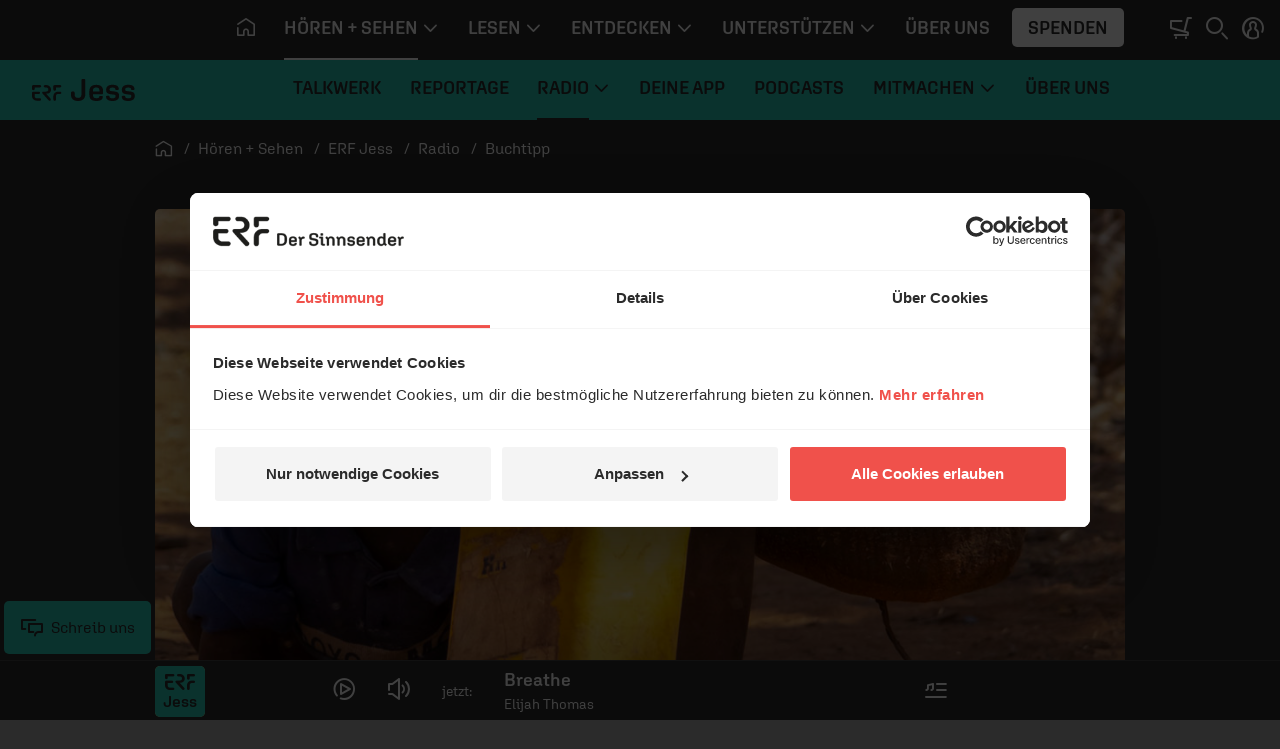

--- FILE ---
content_type: text/css
request_url: https://www.erf.de/js/release/1.1.1211/build/lazy-vue16.css
body_size: -278
content:

.countdown-wrapper[data-v-0fcd2c12] {
    display: inline-flex;
    justify-content: center;
    align-items: center;
    padding: 0 1rem;
}
.countdown[data-v-0fcd2c12] {
    font-size: 1.2em;
    font-weight: bold;
    transition: transform 0.5s, opacity 0.5s;
}
.animate[data-v-0fcd2c12] {
    animation: shrinkFade-0fcd2c12 0.5s forwards;
}
@keyframes shrinkFade-0fcd2c12 {
0% {
        transform: scale(1);
        opacity: 1;
}
100% {
        transform: scale(0.5);
        opacity: 0;
}
}



--- FILE ---
content_type: text/css
request_url: https://www.erf.de/js/release/1.1.1211/build/lazy-vue28.css
body_size: 1626
content:
/*!
 * (c) ERF Medien e.V.
 */
.expand-enter-active,.expand-leave-active{overflow:hidden;-webkit-transition:height .3s ease-in-out;transition:height .3s ease-in-out}.expand-enter,.expand-leave-to{height:0}
/*!
 * (c) ERF Medien e.V.
 */
.slidecontainer{width:100%;--slider-height: 42px;--thumb-width: 4px;--thumb-padding: 0rem}.slidecontainer.thumb-mode-smiley{--thumb-width: 42px;--thumb-padding: 1rem}.pinhead{position:absolute;width:24px;height:24px;top:-20px;left:50%;-webkit-transform:translateX(-50%);-ms-transform:translateX(-50%);transform:translateX(-50%);background:var(--brand-bgcolor);border-radius:50%;font-size:.75rem;line-height:24px;font-variant-numeric:tabular-nums}.slider{-webkit-appearance:none;height:var(--slider-height);border-radius:5px;background:-webkit-gradient(linear, left top, right top, from(rgb(195, 0, 12)), color-stop(25%, rgb(250, 39, 32)), color-stop(50%, rgb(253, 172, 10)), color-stop(75%, rgb(255, 234, 12)), to(rgb(119, 189, 2)));background:linear-gradient(90deg, rgb(195, 0, 12) 0%, rgb(250, 39, 32) 25%, rgb(253, 172, 10) 50%, rgb(255, 234, 12) 75%, rgb(119, 189, 2) 100%);outline:none;z-index:1;opacity:.4;-webkit-transition:opacity 300ms;transition:opacity 300ms;position:relative;-webkit-filter:grayscale(1);filter:grayscale(1)}.slider:hover+div button,.slider:focus+div button,.btn.bgbrandcolor:hover{outline:0 solid var(--brand-bgcolor)}.thumb-mode-smiley .slider:hover+div button,.thumb-mode-smiley .slider:focus+div button,.thumb-mode-smiley .btn.bgbrandcolor:hover{color:rgba(0,0,0,0) !important;background:rgba(0,0,0,0) !important;outline:4px solid var(--brand-bgcolor)}.slider::-webkit-slider-thumb{-webkit-appearance:none;appearance:none;color:#f0514b;background-color:rgba(0,0,0,0);cursor:pointer;width:calc(var(--thumb-width) + 20px);height:calc(var(--slider-height) + 20px);-webkit-transform:translateY(-10px);transform:translateY(-10px)}.thumb-mode-smiley .slider::-webkit-slider-thumb{width:calc(var(--thumb-width) + var(--thumb-padding) + var(--thumb-padding));height:var(--slider-height);-webkit-transform:translateY(0);transform:translateY(0)}.slider::-moz-range-thumb{-webkit-appearance:none;-moz-appearance:none;appearance:none;color:#f0514b;background-color:rgba(0,0,0,0);cursor:pointer;width:calc(var(--thumb-width) + 20px);height:calc(var(--slider-height) + 20px);transform:translateY(-10px)}.thumb-mode-smiley .slider::-moz-range-thumb{width:calc(var(--thumb-width) + var(--thumb-padding) + var(--thumb-padding));height:var(--slider-height);transform:translateY(0)}@-webkit-keyframes shake{0%{-webkit-transform:translate(1px, 1px) rotate(0deg);transform:translate(1px, 1px) rotate(0deg)}1%{-webkit-transform:translate(-1px, -2px) rotate(-1deg);transform:translate(-1px, -2px) rotate(-1deg)}2%{-webkit-transform:translate(-3px, 0px) rotate(1deg);transform:translate(-3px, 0px) rotate(1deg)}3%{-webkit-transform:translate(3px, 2px) rotate(0deg);transform:translate(3px, 2px) rotate(0deg)}4%{-webkit-transform:translate(1px, -1px) rotate(1deg);transform:translate(1px, -1px) rotate(1deg)}5%{-webkit-transform:translate(-1px, 2px) rotate(-1deg);transform:translate(-1px, 2px) rotate(-1deg)}6%{-webkit-transform:translate(-3px, 1px) rotate(0deg);transform:translate(-3px, 1px) rotate(0deg)}7%{-webkit-transform:translate(3px, 1px) rotate(-1deg);transform:translate(3px, 1px) rotate(-1deg)}8%{-webkit-transform:translate(-1px, -1px) rotate(1deg);transform:translate(-1px, -1px) rotate(1deg)}9%{-webkit-transform:translate(1px, 2px) rotate(0deg);transform:translate(1px, 2px) rotate(0deg)}10%{-webkit-transform:translate(1px, -2px) rotate(-1deg);transform:translate(1px, -2px) rotate(-1deg)}11%{-webkit-transform:translate(1px, 1px) rotate(0deg);transform:translate(1px, 1px) rotate(0deg)}}@keyframes shake{0%{-webkit-transform:translate(1px, 1px) rotate(0deg);transform:translate(1px, 1px) rotate(0deg)}1%{-webkit-transform:translate(-1px, -2px) rotate(-1deg);transform:translate(-1px, -2px) rotate(-1deg)}2%{-webkit-transform:translate(-3px, 0px) rotate(1deg);transform:translate(-3px, 0px) rotate(1deg)}3%{-webkit-transform:translate(3px, 2px) rotate(0deg);transform:translate(3px, 2px) rotate(0deg)}4%{-webkit-transform:translate(1px, -1px) rotate(1deg);transform:translate(1px, -1px) rotate(1deg)}5%{-webkit-transform:translate(-1px, 2px) rotate(-1deg);transform:translate(-1px, 2px) rotate(-1deg)}6%{-webkit-transform:translate(-3px, 1px) rotate(0deg);transform:translate(-3px, 1px) rotate(0deg)}7%{-webkit-transform:translate(3px, 1px) rotate(-1deg);transform:translate(3px, 1px) rotate(-1deg)}8%{-webkit-transform:translate(-1px, -1px) rotate(1deg);transform:translate(-1px, -1px) rotate(1deg)}9%{-webkit-transform:translate(1px, 2px) rotate(0deg);transform:translate(1px, 2px) rotate(0deg)}10%{-webkit-transform:translate(1px, -2px) rotate(-1deg);transform:translate(1px, -2px) rotate(-1deg)}11%{-webkit-transform:translate(1px, 1px) rotate(0deg);transform:translate(1px, 1px) rotate(0deg)}}.shake-element{-webkit-animation:shake 7s ease-in-out 5s infinite;animation:shake 7s ease-in-out 5s infinite}
/*!
 * (c) ERF Medien e.V.
 */
video{width:100%;height:auto}audio{width:100%;height:50px}.erf-teaser-card__video.erf-ondemand .video-js .vjs-big-play-button{display:none !important}.erf-livestream:not(.erf-ondemand){position:relative;width:100%;max-width:970px;padding:0 0 56.25% 0}.erf-ondemand{position:relative;width:100%;max-width:970px;padding:0 0 56.25% 0}.erf-ondemand .video-js{position:absolute;top:0;right:0;bottom:0;left:0;width:100%;height:100%;border-radius:.3125rem}.erf-ondemand .video-js .vjs-contextmenu-ui-menu{display:none !important}.erf-ondemand .video-js .vjs-big-play-button{background:rgba(0,0,0,0) !important;-webkit-box-shadow:none;box-shadow:none}.erf-ondemand .video-js .vjs-big-play-button:hover{text-shadow:0 0 1em #fff;background:rgba(0,0,0,0)}.erf-ondemand .video-js .vjs-big-play-button .vjs-icon-placeholder{font-size:4.6875rem}.erf-ondemand .video-js .vjs-big-play-button .vjs-icon-placeholder:before,.erf-ondemand .video-js .vjs-big-play-button .vjs-icon-play{font-family:erficons !important}.erf-ondemand .video-js .vjs-big-play-button .vjs-icon-placeholder:before,.erf-ondemand .video-js .vjs-big-play-button .vjs-icon-play:before{content:"play"}.erf-ondemand .video-js.vjs-has-started.vjs-paused.vjs-user-active .vjs-control-bar,.erf-ondemand .video-js.vjs-has-started.vjs-paused.vjs-user-inactive .vjs-control-bar,.erf-ondemand .video-js.vjs-has-started.vjs-playing.vjs-user-active .vjs-control-bar,.erf-ondemand .video-js.vjs-has-started.vjs-playing.vjs-user-inactive .vjs-control-bar,.erf-ondemand .video-js.vjs-has-started.vjs-paused.vjs-ad-playing.vjs-user-inactive .vjs-control-bar,.erf-ondemand .video-js.vjs-has-started.vjs-playing.vjs-user-inactive .vjs-control-bar{height:3rem;-webkit-transform:translateY(0);-ms-transform:translateY(0);transform:translateY(0)}.erf-ondemand .video-js.vjs-has-started.vjs-paused.vjs-user-active .vjs-control-bar .vjs-button,.erf-ondemand .video-js.vjs-has-started.vjs-paused.vjs-user-inactive .vjs-control-bar .vjs-button,.erf-ondemand .video-js.vjs-has-started.vjs-playing.vjs-user-active .vjs-control-bar .vjs-button,.erf-ondemand .video-js.vjs-has-started.vjs-playing.vjs-user-inactive .vjs-control-bar .vjs-button,.erf-ondemand .video-js.vjs-has-started.vjs-paused.vjs-ad-playing.vjs-user-inactive .vjs-control-bar .vjs-button,.erf-ondemand .video-js.vjs-has-started.vjs-playing.vjs-user-inactive .vjs-control-bar .vjs-button{padding:0 1.5rem}.erf-ondemand .video-js.vjs-has-started.vjs-paused.vjs-user-active.not-hover .vjs-control-bar:not(.vjs-focus-within):not(.vjs-control-bar-visible),.erf-ondemand .video-js.vjs-has-started.vjs-paused.vjs-user-inactive.not-hover .vjs-control-bar:not(.vjs-focus-within):not(.vjs-control-bar-visible),.erf-ondemand .video-js.vjs-has-started.vjs-playing.vjs-user-active.not-hover .vjs-control-bar:not(.vjs-focus-within):not(.vjs-control-bar-visible),.erf-ondemand .video-js.vjs-has-started.vjs-playing.vjs-user-inactive.not-hover .vjs-control-bar:not(.vjs-focus-within):not(.vjs-control-bar-visible),.erf-ondemand .video-js.vjs-has-started.vjs-paused.vjs-ad-playing.vjs-user-inactive.not-hover .vjs-control-bar:not(.vjs-focus-within):not(.vjs-control-bar-visible),.erf-ondemand .video-js.vjs-has-started.vjs-playing.vjs-user-inactive.not-hover .vjs-control-bar:not(.vjs-focus-within):not(.vjs-control-bar-visible){-webkit-transform:translateY(3rem);-ms-transform:translateY(3rem);transform:translateY(3rem)}.erf-ondemand .video-js.vjs-has-started.vjs-paused.vjs-user-active.not-hover .vjs-control-bar.vjs-focus-within,.erf-ondemand .video-js.vjs-has-started.vjs-paused.vjs-user-active.not-hover .vjs-control-bar .vjs-control-bar-visible,.erf-ondemand .video-js.vjs-has-started.vjs-paused.vjs-user-inactive.not-hover .vjs-control-bar.vjs-focus-within,.erf-ondemand .video-js.vjs-has-started.vjs-paused.vjs-user-inactive.not-hover .vjs-control-bar .vjs-control-bar-visible,.erf-ondemand .video-js.vjs-has-started.vjs-playing.vjs-user-active.not-hover .vjs-control-bar.vjs-focus-within,.erf-ondemand .video-js.vjs-has-started.vjs-playing.vjs-user-active.not-hover .vjs-control-bar .vjs-control-bar-visible,.erf-ondemand .video-js.vjs-has-started.vjs-playing.vjs-user-inactive.not-hover .vjs-control-bar.vjs-focus-within,.erf-ondemand .video-js.vjs-has-started.vjs-playing.vjs-user-inactive.not-hover .vjs-control-bar .vjs-control-bar-visible,.erf-ondemand .video-js.vjs-has-started.vjs-paused.vjs-ad-playing.vjs-user-inactive.not-hover .vjs-control-bar.vjs-focus-within,.erf-ondemand .video-js.vjs-has-started.vjs-paused.vjs-ad-playing.vjs-user-inactive.not-hover .vjs-control-bar .vjs-control-bar-visible,.erf-ondemand .video-js.vjs-has-started.vjs-playing.vjs-user-inactive.not-hover .vjs-control-bar.vjs-focus-within,.erf-ondemand .video-js.vjs-has-started.vjs-playing.vjs-user-inactive.not-hover .vjs-control-bar .vjs-control-bar-visible{-webkit-transform:translateY(0);-ms-transform:translateY(0);transform:translateY(0)}.erf-ondemand .video-js .vjs-time-control{padding:0;font-size:1rem;font-family:"Aglet Sans","Helvetica Neue",Helvetica,Arial,sans-serif;line-height:3rem}.erf-ondemand .video-js .vjs-time-control .vjs-current-time-display{text-align:left}.erf-ondemand .video-js .vjs-time-control.vjs-time-divider{min-width:1rem}.erf-ondemand .video-js .vjs-play-control:hover,.erf-ondemand .video-js .vjs-control:hover,.erf-ondemand .video-js .vjs-menu-button:hover{text-shadow:0 0 1em #fff;background:rgba(0,0,0,0) !important}.erf-ondemand .video-js .vjs-play-control .vjs-icon-placeholder,.erf-ondemand .video-js .vjs-control .vjs-icon-placeholder,.erf-ondemand .video-js .vjs-menu-button .vjs-icon-placeholder{font-family:erficons !important}.erf-ondemand .video-js .vjs-play-control .vjs-icon-placeholder:before,.erf-ondemand .video-js .vjs-control .vjs-icon-placeholder:before,.erf-ondemand .video-js .vjs-menu-button .vjs-icon-placeholder:before{font-size:1.375rem;line-height:3rem}.erf-ondemand .video-js .vjs-play-control.vjs-paused .vjs-icon-placeholder:before,.erf-ondemand .video-js .vjs-control.vjs-paused .vjs-icon-placeholder:before,.erf-ondemand .video-js .vjs-menu-button.vjs-paused .vjs-icon-placeholder:before{content:"\f148"}.erf-ondemand .video-js .vjs-play-control.vjs-playing .vjs-icon-placeholder:before,.erf-ondemand .video-js .vjs-control.vjs-playing .vjs-icon-placeholder:before,.erf-ondemand .video-js .vjs-menu-button.vjs-playing .vjs-icon-placeholder:before{content:"\f143"}.erf-ondemand .video-js .vjs-play-control.vjs-mute-control .vjs-icon-placeholder:before,.erf-ondemand .video-js .vjs-control.vjs-mute-control .vjs-icon-placeholder:before,.erf-ondemand .video-js .vjs-menu-button.vjs-mute-control .vjs-icon-placeholder:before{content:"\f168"}.erf-ondemand .video-js .vjs-play-control.vjs-mute-control.vjs-vol-0 .vjs-icon-placeholder:before,.erf-ondemand .video-js .vjs-control.vjs-mute-control.vjs-vol-0 .vjs-icon-placeholder:before,.erf-ondemand .video-js .vjs-menu-button.vjs-mute-control.vjs-vol-0 .vjs-icon-placeholder:before{content:"\f13b"}.erf-ondemand .video-js .vjs-play-control.vjs-quality-menu-button,.erf-ondemand .video-js .vjs-control.vjs-quality-menu-button,.erf-ondemand .video-js .vjs-menu-button.vjs-quality-menu-button{left:-1.5rem}.erf-ondemand .video-js .vjs-play-control.vjs-quality-menu-button .vjs-icon-placeholder:before,.erf-ondemand .video-js .vjs-control.vjs-quality-menu-button .vjs-icon-placeholder:before,.erf-ondemand .video-js .vjs-menu-button.vjs-quality-menu-button .vjs-icon-placeholder:before{content:"\f115"}.erf-ondemand .video-js .vjs-play-control.vjs-fullscreen-control .vjs-icon-placeholder:before,.erf-ondemand .video-js .vjs-control.vjs-fullscreen-control .vjs-icon-placeholder:before,.erf-ondemand .video-js .vjs-menu-button.vjs-fullscreen-control .vjs-icon-placeholder:before{content:"\f125"}.erf-ondemand .video-js .vjs-play-control.vjs-picture-in-picture-control .vjs-icon-placeholder:before,.erf-ondemand .video-js .vjs-control.vjs-picture-in-picture-control .vjs-icon-placeholder:before,.erf-ondemand .video-js .vjs-menu-button.vjs-picture-in-picture-control .vjs-icon-placeholder:before{content:"\f147"}.erf-ondemand .video-js .vjs-play-control.vjs-close-button .vjs-icon-placeholder:before,.erf-ondemand .video-js .vjs-control.vjs-close-button .vjs-icon-placeholder:before,.erf-ondemand .video-js .vjs-menu-button.vjs-close-button .vjs-icon-placeholder:before{content:"\f114"}.erf-ondemand .video-js .vjs-play-control.vjs-download-button .vjs-icon-placeholder:before,.erf-ondemand .video-js .vjs-control.vjs-download-button .vjs-icon-placeholder:before,.erf-ondemand .video-js .vjs-menu-button.vjs-download-button .vjs-icon-placeholder:before{content:"\f11b"}.erf-ondemand .video-js .vjs-play-control.vjs-chromecast-receiver-button,.erf-ondemand .video-js .vjs-control.vjs-chromecast-receiver-button,.erf-ondemand .video-js .vjs-menu-button.vjs-chromecast-receiver-button{margin:0 .375rem;padding:0 .375rem !important}.erf-ondemand .video-js .vjs-play-control.vjs-chromecast-receiver-button svg,.erf-ondemand .video-js .vjs-control.vjs-chromecast-receiver-button svg,.erf-ondemand .video-js .vjs-menu-button.vjs-chromecast-receiver-button svg{fill:#959595}.erf-ondemand .video-js .vjs-play-control.vjs-chromecast-receiver-button svg.cast_caf_state_d,.erf-ondemand .video-js .vjs-control.vjs-chromecast-receiver-button svg.cast_caf_state_d,.erf-ondemand .video-js .vjs-menu-button.vjs-chromecast-receiver-button svg.cast_caf_state_d{fill:#959595}.erf-ondemand .video-js .vjs-play-control.vjs-chromecast-receiver-button svg.cast_caf_state_c,.erf-ondemand .video-js .vjs-control.vjs-chromecast-receiver-button svg.cast_caf_state_c,.erf-ondemand .video-js .vjs-menu-button.vjs-chromecast-receiver-button svg.cast_caf_state_c{fill:#fff}.erf-ondemand .video-js:hover .vjs-big-play-button{text-shadow:0 0 1em #fff;background:rgba(0,0,0,0)}.erf-ondemand .video-js .vjs-slider{background-color:rgba(255,255,255,.2)}.erf-ondemand .video-js .vjs-slider .vjs-load-progress{background:rgba(0,0,0,0)}.erf-ondemand .video-js .vjs-slider .vjs-load-progress div{background:rgba(255,255,255,.3)}.erf-ondemand .video-js .vjs-slider .vjs-play-progress{background-color:#fff}.erf-ondemand .video-js .vjs-slider .vjs-volume-level{height:.3125rem;background-color:#fff}.erf-ondemand .video-js .vjs-mute-control{width:3rem}.erf-ondemand .video-js .vjs-volume-panel.vjs-volume-panel-horizontal.vjs-hover,.erf-ondemand .video-js .vjs-volume-panel.vjs-volume-panel-horizontal.vjs-slider-active,.erf-ondemand .video-js .vjs-volume-panel.vjs-volume-panel-horizontal:active{width:8rem}.erf-ondemand .video-js .vjs-volume-panel .vjs-volume-control.vjs-slider-active.vjs-volume-horizontal,.erf-ondemand .video-js .vjs-volume-panel .vjs-volume-control:active.vjs-volume-horizontal,.erf-ondemand .video-js .vjs-volume-panel.vjs-hover .vjs-mute-control~.vjs-volume-control.vjs-volume-horizontal,.erf-ondemand .video-js .vjs-volume-panel.vjs-hover .vjs-volume-control.vjs-volume-horizontal,.erf-ondemand .video-js .vjs-volume-panel:active .vjs-volume-control.vjs-volume-horizontal,.erf-ondemand .video-js .vjs-volume-panel:focus .vjs-volume-control.vjs-volume-horizontal{width:5rem}.erf-ondemand .video-js .vjs-volume-bar.vjs-slider-horizontal{width:5rem;height:.3125rem;margin:1.34375rem .125rem}.erf-ondemand .video-js .vjs-volume-bar.vjs-slider-horizontal .vjs-volume-tooltip{font-family:"Aglet Sans","Helvetica Neue",Helvetica,Arial,sans-serif}.erf-ondemand .video-js .vjs-menu-button-popup .vjs-menu{margin-bottom:2.125rem}.erf-ondemand .video-js .vjs-menu .vjs-menu-item-text{font-size:1rem;font-family:"Aglet Sans","Helvetica Neue",Helvetica,Arial,sans-serif}.erf-ondemand .video-js .vjs-menu .vjs-menu-item.vjs-selected{color:#2b2b2b;background-color:#fff !important}.erf-ondemand .video-js .vjs-menu .vjs-menu-item.vjs-selected:hover{color:#2b2b2b}@media(max-width: 1049.98px){.erf-ondemand .video-js .vjs-big-play-button .vjs-icon-placeholder{font-size:3rem}}


--- FILE ---
content_type: text/css
request_url: https://www.erf.de/js/release/1.1.1211/build/lazy-vue39.css
body_size: 51
content:
/*!
 * (c) ERF Medien e.V.
 */
.search-select>[list]::-webkit-calendar-picker-indicator{display:none;opacity:0}
/*!
 * (c) ERF Medien e.V.
 */
.erf-timeline{display:-webkit-box;display:-ms-flexbox;display:flex;width:100vw;margin-left:calc(-50vw + 50%);overflow-x:auto;background-color:#2b2b2b;cursor:-webkit-grab;cursor:grab}.erf-timeline__wrapper{position:relative}.erf-timeline__wrapper .timeline__pre{width:100vw;margin-left:calc(-50vw + 50%);background:#f4f4f4}.erf-timeline__wrapper .timeline__post{width:100vw;margin-left:calc(-50vw + 50%);padding:8px;color:#959595;font-size:12px;text-align:right}.erf-timeline .timeline__pre-item,.erf-timeline .timeline__post-item{min-width:60px}.erf-timeline .timeline__item{position:relative;min-width:200px;max-height:208px;margin:12px;padding:12px;border-radius:.3125rem;-webkit-user-select:none;-moz-user-select:none;-ms-user-select:none;user-select:none}.erf-timeline .timeline__item img{position:relative;z-index:2;-webkit-transform:scale(1.2);-ms-transform:scale(1.2);transform:scale(1.2)}.erf-timeline .timeline__item__title{position:relative;z-index:1;display:inline;padding:6px 12px;color:#f0514b;font-size:20px;font-family:"Aglet Sans","Helvetica Neue",Helvetica,Arial,sans-serif;background:#fff;border-radius:.3125rem}.erf-timeline .timeline__item__line{position:absolute;top:24px;left:30px;width:calc(100% + 30px);border-top:4px solid #f0514b}.erf-timeline .timeline__item__line.last{border-top:4px dotted #f0514b}.erf-timeline .timeline__item__text{margin-top:12px;color:#fff;font-weight:300;font-size:16px;-webkit-hyphens:auto;-ms-hyphens:auto;hyphens:auto}


--- FILE ---
content_type: image/svg+xml
request_url: https://www.erf.de/images/release/1.1.1211/v2021/all.svg
body_size: 54285
content:
<svg xmlns="http://www.w3.org/2000/svg" xmlns:xlink="http://www.w3.org/1999/xlink"><symbol viewBox="0 0 566.9 170.1" id="Logo_ERF_Antenne_Claim">
<g id="Logo_ERF_Antenne_Claim-Logo">
	<g>
		<path d="M147.4,66.5c2.1-2.5,2.1-6.2,2.1-6.2c-0.1-5.5-4.6-10-10.2-10l-3.8,0c0,0,0,0,0,0s0,0,0,0c-1.4,0-2.6,1.2-2.6,2.6
			c0,1.4,1.2,2.6,2.6,2.6c0,0,0,0,0,0s0,0,0,0h2c3.9,0,5.8,1.5,5.9,4.8c-0.1,3.3-2,4.8-6,4.8h-5.2c-0.4,0-0.8,0-1.2,0.2
			c-0.8,0.2-1.6,0.8-1.6,2v0.2c0,0.7,0.3,1.3,1,2.1c0,0,11.8,13.4,13.4,15.1c0.5,0.7,1.4,1.1,2.3,1.1c1.6,0,2.9-1.3,2.9-2.9
			c0-0.8-0.3-1.5-0.8-2l0,0l-8.8-9.8c-0.5-0.6-1.6-1.4-1.6-1.4l3.1-0.2C141,69.7,144.9,69.5,147.4,66.5z"/>
		<path d="M157.6,63.1c1.7,0,3-1.3,3-3v-4.6h9.4c1.4,0,2.6-1.2,2.6-2.6c0-1.4-1.2-2.6-2.6-2.6h-12.8c-1.4,0-2.6,1.2-2.6,2.6v7.2
			C154.6,61.8,156,63.1,157.6,63.1z"/>
		<path d="M124.5,50.3H109c-1.4,0-2.6,1.2-2.6,2.6v5.9c0,1.7,1.3,3,3,3c1.7,0,3-1.3,3-3v-3.3h12.1c1.4,0,2.6-1.2,2.6-2.6
			C127.1,51.5,126,50.3,124.5,50.3z"/>
		<path d="M170.1,65.2h-5.2c-5.6,0-10.2,4.6-10.2,10.2v7.5v0c0,1.7,1.3,3,3,3c1.6,0,3-1.3,3-3h0V75c0-2.6,2.1-4.6,4.7-4.6l4.8,0
			c1.4,0,2.6-1.2,2.6-2.6C172.7,66.3,171.5,65.2,170.1,65.2z"/>
		<path d="M124.5,80.3C124.5,80.3,124.5,80.3,124.5,80.3h-7.4c-2.6,0-4.7-2.1-4.7-4.6v-5.3h9.5c1.4,0,2.6-1.2,2.6-2.6
			c0-1.4-1.2-2.6-2.6-2.6h-12.5c-1.7,0-3,1.3-3,3v7.2c0,5.6,4.6,10.2,10.2,10.2h7.9c1.4,0,2.6-1.2,2.6-2.6
			C127.1,81.5,126,80.3,124.5,80.3z"/>
		<path d="M406.6,49.6c-4.7,0-8.3,1.7-10.4,4.9l-3.6-3.6c-1.3-1.3-3-1.5-4.3-0.1l-1.4,1.4c-1.3,1.3-1.2,3,0.1,4.3l3.1,3.2v23.5
			c0,1.5,1,2.4,2.5,2.4h3.5c1.5,0,2.5-1,2.5-2.4V63.8c0-4.8,2.5-7.3,7.1-7.3s7,2.6,7,7.3v19.3c0,1.5,1,2.4,2.5,2.4h3.5
			c1.5,0,2.5-1,2.5-2.4V63.8C421.1,54.7,415.3,49.6,406.6,49.6z"/>
		<path d="M364.8,49.6c-4.7,0-8.3,1.7-10.4,4.9l-3.6-3.6c-1.3-1.3-3-1.5-4.3-0.1l-1.4,1.4c-1.3,1.3-1.2,3,0.1,4.3l3.1,3.2v23.5
			c0,1.5,1,2.4,2.5,2.4h3.5c1.5,0,2.5-1,2.5-2.4V63.8c0-4.8,2.5-7.3,7.1-7.3s7,2.6,7,7.3v19.3c0,1.5,1,2.4,2.5,2.4h3.5
			c1.5,0,2.5-1,2.5-2.4V63.8C379.2,54.7,373.5,49.6,364.8,49.6z"/>
		<path d="M280.4,57.1h4.5v18.3c0,7.5,2.9,10.2,11.2,10.2h4.1c1.3,0,2-0.8,2-2.1v-2.9c0-1.2-0.8-1.9-1.9-1.9h-3.9
			c-2.4,0-3.2-0.8-3.2-3.3V57.1h7.1c1.1,0,1.9-0.7,1.9-1.8v-3.2c0-1.1-0.8-1.8-1.9-1.8h-7.1v-6.9c0-1.9-1.2-3.1-3-3.1h-2.4
			c-1.8,0-3,1.2-3,3.1v6.9h-4.5c-1.1,0-1.9,0.7-1.9,1.8v3.2C278.5,56.4,279.2,57.1,280.4,57.1z"/>
		<path d="M457.5,70.9c2,0,2.9-1,2.9-2.9v-5c0-8.8-5.2-13.4-15.3-13.4c-10.1,0-15.6,4.9-15.6,13.9v9.3c0,8.9,5.5,13.5,16.2,13.5
			c9.5,0,14.3-3.3,14.3-9.8v-0.3c0-0.7-0.4-1.1-1.1-1.1h-5.7c-0.8,0-1.1,0.3-1.1,1.1v0.2c0,2.4-2.1,3.6-6.2,3.6
			c-5.5,0-7.9-1.9-7.9-6.3v-2.7L457.5,70.9L457.5,70.9z M437.8,62.1c0-4.1,2.5-6.3,7.2-6.3s7.4,2.2,7.4,6.3v2.6h-14.6V62.1z"/>
		<path d="M323,49.6c-10.1,0-15.6,4.9-15.6,13.9v9.3c0,8.9,5.5,13.5,16.2,13.5c9.5,0,14.3-3.3,14.3-9.8v-0.3c0-0.7-0.4-1.1-1.1-1.1
			H331c-0.8,0-1.1,0.3-1.1,1.1v0.2c0,2.4-2.1,3.6-6.2,3.6c-5.5,0-7.9-1.9-7.9-6.3v-2.7h19.7c2,0,2.9-1,2.9-2.9v-5
			C338.3,54.1,333.1,49.6,323,49.6z M330.3,64.7h-14.6v-2.6c0-4.1,2.5-6.3,7.2-6.3s7.4,2.2,7.4,6.3V64.7z"/>
		<path d="M220.9,40.4c-1-3.1-2.2-4.1-4.9-4.1h-4.8c-2.7,0-3.9,1-4.9,4.1l-12.9,41c-0.3,0.8-0.4,1.5-0.4,2c0,1.3,0.8,2.2,2.6,2.2
			h2.7c1.8,0,2.5-0.6,3.1-2.7l3.4-11.3H222l3.4,11.3c0.6,2,1.3,2.7,3.1,2.7h3c1.8,0,2.6-0.9,2.6-2.2c0-0.5-0.1-1.1-0.4-2L220.9,40.4
			z M207.1,64.3l6.4-21.2l6.4,21.2H207.1z"/>
		<path d="M273.1,83.1V63.8c0-9.1-5.7-14.2-14.4-14.2c-4.7,0-8.3,1.7-10.4,4.9l-3.6-3.6c-1.3-1.3-3-1.5-4.3-0.1l-1.4,1.4
			c-1.3,1.3-1.2,3,0.1,4.3l3.1,3.2v23.5c0,1.5,1,2.4,2.4,2.4h3.5c1.5,0,2.4-1,2.4-2.4V63.8c0-4.8,2.4-7.3,7.1-7.3c4.6,0,7,2.6,7,7.3
			v19.3c0,1.5,1,2.4,2.5,2.4h3.5C272.1,85.5,273.1,84.6,273.1,83.1z"/>
		<path d="M291.4,124.6h-1.2c-0.7,0-0.9-0.3-0.9-1v-9.8c0-0.9-0.4-1.3-1.3-1.3h-4.2c-0.5,0-0.8,0.3-0.8,0.8v1.3
			c0,0.5,0.3,0.8,0.8,0.8h1.8v8.4c0,2.7,1,3.8,4.2,3.8h1.4c0.5,0,0.9-0.3,0.9-0.9v-1.3C292.2,124.9,291.8,124.6,291.4,124.6z"/>
		<path d="M264.8,123.5V117c0-3.3-2.1-4.9-6.3-4.9c-3.8,0-6,1.6-6,4.3v0.1c0,0.4,0.2,0.7,0.7,0.7h2.2c0.4,0,0.6-0.2,0.6-0.6v-0.1
			c0-1.1,0.8-1.5,2.6-1.5c1.8,0,2.7,0.6,2.7,1.9v2.2c-1-0.2-2.1-0.4-3.2-0.4c-4.1,0-6.1,1.4-6.1,4.5v0.2c0,2.8,2.1,4.5,5.7,4.5
			c2,0,3.6-0.8,4.6-2.1l1.5,1.5c0.6,0.6,1.3,0.6,1.9,0.1l0.6-0.6c0.6-0.6,0.5-1.3-0.1-1.9L264.8,123.5z M261.3,122.8
			c0,1.4-1.3,2.4-3,2.4c-1.8,0-2.8-0.6-2.8-1.9V123c0-1.3,1-2,2.9-2c1,0,1.9,0.1,2.9,0.4L261.3,122.8L261.3,122.8z"/>
		<path d="M280.1,124.6H273l7.2-8.5c0.5-0.6,0.7-1,0.7-1.8V114c0-1.1-0.6-1.6-1.7-1.6h-9.4c-0.7,0-1,0.4-1,1v0.9c0,0.7,0.4,1,1,1
			h6.8l-7.2,8.5c-0.5,0.6-0.7,1-0.7,1.8v0.3c0,1.1,0.6,1.6,1.7,1.6h9.7c0.7,0,1-0.4,1-1v-0.9C281.1,125,280.7,124.6,280.1,124.6z"/>
		<path d="M286.5,106.4c-1,0-1.5,0.5-1.5,1.5v1.1c0,1,0.5,1.5,1.5,1.5h1.2c1,0,1.5-0.5,1.5-1.5v-1.1c0-1-0.5-1.5-1.5-1.5H286.5z"/>
		<path d="M303,112.1c-2,0-3.5,0.7-4.5,2.1l-1.5-1.5c-0.6-0.6-1.3-0.6-1.9-0.1l-0.6,0.6c-0.6,0.6-0.5,1.3,0.1,1.9l1.4,1.4v10.1
			c0,0.6,0.4,1.1,1.1,1.1h1.5c0.6,0,1-0.4,1-1.1v-8.3c0-2.1,1.1-3.2,3-3.2c2,0,3,1.1,3,3.2v8.3c0,0.6,0.4,1.1,1.1,1.1h1.5
			c0.6,0,1-0.4,1-1.1v-8.3C309.1,114.3,306.7,112.1,303,112.1z"/>
		<path d="M210.7,106.5h-1.1c-1.1,0-1.5,0.2-2.1,1.4l-4.2,8.4l-4.2-8.4c-0.6-1.2-0.9-1.4-2.1-1.4H196c-1.1,0-1.7,0.6-1.7,1.7v18.3
			c0,0.6,0.4,1.1,1.1,1.1h1.3c0.6,0,1.1-0.4,1.1-1.1v-14.3l4.2,8.3c0.4,0.8,0.8,1.2,1.4,1.2c0.8,0,1.1-0.3,1.5-1.2l4.2-8.3v14.3
			c0,0.6,0.4,1.1,1.1,1.1h1.3c0.6,0,1.1-0.4,1.1-1.1v-18.3C212.5,107.2,211.8,106.5,210.7,106.5z"/>
		<path d="M229.7,123.5V117c0-3.3-2.1-4.9-6.3-4.9c-3.8,0-6,1.6-6,4.3v0.1c0,0.4,0.2,0.7,0.7,0.7h2.2c0.4,0,0.6-0.2,0.6-0.6v-0.1
			c0-1.1,0.8-1.5,2.6-1.5c1.8,0,2.7,0.6,2.7,1.9v2.2c-1.1-0.2-2.1-0.4-3.2-0.4c-4.1,0-6.1,1.4-6.1,4.5v0.2c0,2.8,2.1,4.5,5.7,4.5
			c2,0,3.6-0.8,4.6-2.1l1.5,1.5c0.6,0.6,1.3,0.6,1.9,0.1l0.6-0.6c0.6-0.6,0.5-1.3-0.1-1.9L229.7,123.5z M226.1,122.8
			c0,1.4-1.3,2.4-3,2.4c-1.8,0-2.8-0.6-2.8-1.9V123c0-1.3,1-2,2.9-2c1,0,1.9,0.1,2.9,0.4L226.1,122.8L226.1,122.8z"/>
		<path d="M246.5,112.2h-0.1c-0.9,0-1.5,0.6-1.6,1.6c-0.9-1.1-2.3-1.7-4.2-1.7c-3.8,0-6.4,2.5-6.4,6.3v2.9c0,3.6,2.6,5.8,6.4,5.8
			c1.6,0,2.9-0.4,3.8-1.2v2.6c0,1.8-1,2.6-3.3,2.6c-2.1,0-3.2-0.6-3.2-1.9V129c0-0.4-0.2-0.5-0.5-0.5h-2.3c-0.4,0-0.6,0.2-0.6,0.6
			v0.3c0,3.1,2.2,4.6,6.6,4.6c4.5,0,6.9-1.9,6.9-5.7v-14.4C248.1,112.8,247.5,112.2,246.5,112.2z M244.5,121.5
			c0,1.8-1.1,2.9-3.3,2.9s-3.3-1-3.3-2.9v-3.4c0-2,1.1-3.1,3.3-3.1s3.3,1.1,3.3,3.1V121.5z"/>
	</g>
</g>

</symbol><symbol viewBox="0 0 354 50" id="Logo_ERF_Antenne">
<g id="Logo_ERF_Antenne-Logo">
	<g>
		<path d="M40.9,30.2C43,27.7,43,24,43,24c-0.1-5.5-4.6-10-10.2-10L29,14c0,0,0,0,0,0s0,0,0,0c-1.4,0-2.6,1.2-2.6,2.6
			c0,1.4,1.2,2.6,2.6,2.6c0,0,0,0,0,0s0,0,0,0h2c3.9,0,5.8,1.5,5.9,4.8c-0.1,3.3-2,4.8-6,4.8h-5.2c-0.4,0-0.8,0-1.2,0.2
			c-0.8,0.2-1.6,0.8-1.6,2v0.2c0,0.7,0.3,1.3,1,2.1c0,0,11.8,13.4,13.4,15.1c0.5,0.7,1.3,1.1,2.3,1.1c1.6,0,2.9-1.3,2.9-2.9
			c0-0.8-0.3-1.5-0.8-2l0,0L33,34.8c-0.5-0.6-1.6-1.4-1.6-1.4l3.1-0.2C34.5,33.3,38.4,33.2,40.9,30.2z"/>
		<path d="M51.2,26.8c1.7,0,3-1.3,3-3v-4.6h9.4c1.4,0,2.6-1.2,2.6-2.6c0-1.4-1.2-2.6-2.6-2.6H50.8c-1.4,0-2.6,1.2-2.6,2.6v7.2
			C48.2,25.4,49.5,26.8,51.2,26.8z"/>
		<path d="M18.1,14H2.6C1.2,14,0,15.2,0,16.6v5.9c0,1.7,1.3,3,3,3s3-1.3,3-3v-3.3h12.1c1.4,0,2.6-1.2,2.6-2.6
			C20.7,15.2,19.5,14,18.1,14z"/>
		<path d="M63.6,28.8h-5.2c-5.6,0-10.2,4.6-10.2,10.2v7.5v0c0,1.7,1.3,3,3,3c1.7,0,3-1.3,3-3h0v-7.9c0-2.6,2.1-4.6,4.7-4.6l4.8,0
			c1.4,0,2.6-1.2,2.6-2.6C66.2,30,65.1,28.8,63.6,28.8z"/>
		<path d="M18.1,44C18.1,44,18.1,44,18.1,44h-7.4C8.1,44,6,41.9,6,39.4V34h9.5c1.4,0,2.6-1.2,2.6-2.6c0-1.4-1.2-2.6-2.6-2.6H3
			c-1.7,0-3,1.3-3,3V39c0,5.6,4.6,10.2,10.2,10.2h7.9c1.4,0,2.6-1.2,2.6-2.6C20.7,45.2,19.5,44,18.1,44z"/>
		<path d="M300.2,13.2c-4.7,0-8.3,1.7-10.4,4.9l-3.6-3.6c-1.3-1.3-3-1.5-4.3-0.1l-1.4,1.4c-1.3,1.3-1.2,3,0.1,4.3l3.1,3.2v23.5
			c0,1.5,1,2.4,2.5,2.4h3.5c1.5,0,2.5-1,2.5-2.4V27.4c0-4.8,2.5-7.3,7.1-7.3s7,2.6,7,7.3v19.3c0,1.5,1,2.4,2.5,2.4h3.5
			c1.5,0,2.5-1,2.5-2.4V27.4C314.6,18.3,308.9,13.2,300.2,13.2z"/>
		<path d="M351.1,34.6c2,0,2.9-1,2.9-2.9v-5c0-8.8-5.2-13.4-15.3-13.4c-10.1,0-15.6,4.9-15.6,13.9v9.3c0,8.9,5.5,13.5,16.2,13.5
			c9.5,0,14.3-3.3,14.3-9.8v-0.3c0-0.7-0.4-1.1-1.1-1.1h-5.7c-0.8,0-1.1,0.3-1.1,1.1V40c0,2.4-2.1,3.6-6.2,3.6
			c-5.5,0-7.9-1.9-7.9-6.3v-2.7L351.1,34.6L351.1,34.6z M331.3,25.8c0-4.1,2.5-6.3,7.2-6.3c4.8,0,7.3,2.2,7.3,6.3v2.6h-14.6V25.8z"/>
		<path d="M114.4,4.1c-1-3.1-2.2-4.1-4.9-4.1h-4.8c-2.7,0-3.9,1-4.9,4.1L87,45c-0.3,0.8-0.4,1.5-0.4,2c0,1.3,0.8,2.2,2.6,2.2h2.7
			c1.8,0,2.5-0.6,3.1-2.7l3.4-11.3h17.1l3.4,11.3c0.6,2,1.3,2.7,3.1,2.7h3c1.8,0,2.6-0.9,2.6-2.2c0-0.5-0.1-1.1-0.4-2L114.4,4.1z
			 M100.6,27.9L107,6.7l6.4,21.2H100.6z"/>
		<path d="M258.3,13.2c-4.7,0-8.3,1.7-10.4,4.9l-3.6-3.6c-1.3-1.3-3-1.5-4.3-0.1l-1.4,1.4c-1.3,1.3-1.2,3,0.1,4.3l3.1,3.2v23.5
			c0,1.5,1,2.4,2.5,2.4h3.5c1.5,0,2.5-1,2.5-2.4V27.4c0-4.8,2.5-7.3,7.1-7.3c4.6,0,7,2.6,7,7.3v19.3c0,1.5,1,2.4,2.5,2.4h3.5
			c1.5,0,2.5-1,2.5-2.4V27.4C272.8,18.3,267,13.2,258.3,13.2z"/>
		<path d="M216.6,13.2c-10.1,0-15.6,4.9-15.6,13.9v9.3c0,8.9,5.5,13.5,16.2,13.5c9.5,0,14.3-3.3,14.3-9.8v-0.3
			c0-0.7-0.4-1.1-1.1-1.1h-5.7c-0.8,0-1.1,0.3-1.1,1.1V40c0,2.4-2.1,3.6-6.2,3.6c-5.5,0-7.9-1.9-7.9-6.3v-2.7H229c2,0,2.9-1,2.9-2.9
			v-5C231.9,17.8,226.6,13.2,216.6,13.2z M223.8,28.4h-14.6v-2.6c0-4.1,2.5-6.3,7.2-6.3s7.4,2.2,7.4,6.3V28.4z"/>
		<path d="M152.2,13.2c-4.7,0-8.3,1.7-10.4,4.9l-3.6-3.6c-1.3-1.3-3-1.5-4.3-0.1l-1.4,1.4c-1.3,1.3-1.2,3,0.1,4.3l3.1,3.2v23.5
			c0,1.5,1,2.4,2.4,2.4h3.5c1.5,0,2.4-1,2.4-2.4V27.4c0-4.8,2.4-7.3,7.1-7.3s7,2.6,7,7.3v19.3c0,1.5,1,2.4,2.4,2.4h3.5
			c1.5,0,2.4-1,2.4-2.4V27.4C166.6,18.3,160.9,13.2,152.2,13.2z"/>
		<path d="M193.9,14h-7.1V7.1c0-1.9-1.2-3.1-3-3.1h-2.4c-1.8,0-3,1.2-3,3.1V14h-4.6c-1.1,0-1.9,0.7-1.9,1.8V19
			c0,1.1,0.8,1.8,1.9,1.8h4.6v18.3c0,7.5,2.9,10.2,11.2,10.2h4.1c1.3,0,2-0.8,2-2.1v-2.9c0-1.2-0.8-1.9-1.9-1.9h-3.9
			c-2.4,0-3.2-0.8-3.2-3.3V20.8h7.1c1.1,0,1.9-0.7,1.9-1.8v-3.2C195.8,14.7,195.1,14,193.9,14z"/>
	</g>
</g>

</symbol><symbol viewBox="0 0 566.9 170.1" id="Logo_ERF_Bibleserver_Claim">
<g id="Logo_ERF_Bibleserver_Claim-Logo">
	<g>
		<path d="M97.3,69.5c2.1-2.5,2.1-6.2,2.1-6.2c-0.1-5.5-4.6-10-10.2-10l-3.8,0c0,0,0,0,0,0s0,0,0,0c-1.4,0-2.6,1.2-2.6,2.6
			c0,1.4,1.2,2.6,2.6,2.6c0,0,0,0,0,0s0,0,0,0h2c3.9,0,5.8,1.5,5.9,4.8c-0.1,3.3-2,4.8-6,4.8h-5.2c-0.4,0-0.8,0-1.2,0.2
			c-0.8,0.2-1.6,0.8-1.6,2v0.2c0,0.7,0.3,1.3,1,2.1c0,0,11.8,13.4,13.4,15.1c0.5,0.7,1.3,1.1,2.3,1.1c1.6,0,2.9-1.3,2.9-2.9
			c0-0.8-0.3-1.5-0.8-2l0,0l-8.8-9.8c-0.5-0.6-1.6-1.4-1.6-1.4l3.1-0.2C90.9,72.7,94.8,72.5,97.3,69.5z"/>
		<path d="M107.5,66.1c1.7,0,3-1.3,3-3v-4.6h9.4c1.4,0,2.6-1.2,2.6-2.6c0-1.4-1.2-2.6-2.6-2.6h-12.8c-1.4,0-2.6,1.2-2.6,2.6v7.2
			C104.5,64.8,105.9,66.1,107.5,66.1z"/>
		<path d="M74.4,53.3H59c-1.4,0-2.6,1.2-2.6,2.6v5.9c0,1.7,1.3,3,3,3s3-1.3,3-3v-3.3h12.1c1.4,0,2.6-1.2,2.6-2.6
			C77,54.5,75.9,53.3,74.4,53.3z"/>
		<path d="M120,68.2h-5.2c-5.6,0-10.2,4.6-10.2,10.2v7.5v0c0,1.7,1.3,3,3,3c1.7,0,3-1.3,3-3h0V78c0-2.6,2.1-4.6,4.7-4.6l4.8,0
			c1.4,0,2.6-1.2,2.6-2.6C122.6,69.3,121.4,68.2,120,68.2z"/>
		<path d="M74.5,83.3C74.5,83.3,74.4,83.3,74.5,83.3h-7.4c-2.6,0-4.7-2.1-4.7-4.6v-5.3h9.5c1.4,0,2.6-1.2,2.6-2.6
			c0-1.4-1.2-2.6-2.6-2.6H59.4c-1.7,0-3,1.3-3,3v7.2c0,5.6,4.6,10.2,10.2,10.2h7.9c1.4,0,2.6-1.2,2.6-2.6
			C77,84.5,75.9,83.3,74.5,83.3z"/>
		<path d="M193.7,49h2.9c2.2,0,3.5-1.3,3.5-3.5v-2.7c0-2.2-1.3-3.5-3.5-3.5h-2.9c-2.2,0-3.5,1.3-3.5,3.5v2.7
			C190.2,47.7,191.4,49,193.7,49z"/>
		<path d="M245.2,67.2c0-8.9-5.9-14.6-14.8-14.6c-3.9,0-6.9,1-9,3.1V42.2c0-2.1-1.3-3.4-3.4-3.4h-1.5c-2.1,0-3.4,1.3-3.4,3.4v43.2
			c0,2.2,1.5,3.8,3.6,3.8h0.3c2.2,0,3.6-1.5,3.6-3.7c2.2,2.5,5.5,3.8,9.7,3.8c9,0,14.9-5.7,14.9-14.6L245.2,67.2L245.2,67.2z
			 M236.6,75.4c0,4.6-2.7,7.2-7.6,7.2s-7.6-2.6-7.6-7.2v-9c0-4.6,2.7-7.2,7.6-7.2s7.6,2.6,7.6,7.2V75.4z"/>
		<path d="M444.5,55.4c0-1.3-0.8-2.1-2.3-2.1h-2.8c-1.6,0-2.4,0.6-3.1,2.8l-8.1,25.1L420,56.1c-0.7-2.2-1.5-2.8-3.1-2.8h-3.3
			c-1.5,0-2.3,0.8-2.3,2.1c0,0.5,0.1,1.1,0.4,1.7l9.7,28.3c0.8,2.4,1.8,3.4,4.3,3.4h4.3c2.6,0,3.5-0.9,4.3-3.4l9.7-28.3
			C444.3,56.5,444.5,55.9,444.5,55.4z"/>
		<path d="M505.6,53h-0.8c-3.5,0-6.2,1.7-8,4.8l-4-4c-1.3-1.3-3-1.5-4.3-0.1l-1.4,1.4c-1.3,1.3-1.2,3,0.1,4.3l3.1,3.2v23.5
			c0,1.5,1,2.4,2.5,2.4h3.5c1.5,0,2.5-1,2.5-2.4V68.4c0-4.9,2.3-7.3,6.9-7.3h1c2.4,0,3.9-1.3,3.9-3.5v-0.7
			C510.5,54.4,508.8,53,505.6,53z"/>
		<path d="M326.2,89.3c9.2,0,14.6-4.1,14.6-11.2v-0.8c0-5.7-2.6-8.6-9.2-9.4l-9-1.1c-2.2-0.3-3.3-1.1-3.3-3.2v-0.7c0-2.7,2-4,6.6-4
			c4.5,0,6.5,1.2,6.5,3.7v0.3c0,0.8,0.5,1.2,1.3,1.2h5c0.8,0,1.3-0.6,1.3-1.4v-0.3c0-6.5-4.8-9.8-14.1-9.8
			c-9.2,0-14.4,4.1-14.4,11.2v0.6c0,5.8,2.7,8.7,9.3,9.5l9,1.1c2.2,0.3,3.1,1.1,3.1,3.2v0.8c0,2.7-2.3,4.1-6.8,4.1
			c-4.9,0-7.1-1.2-7.1-3.8v-0.4c0-0.8-0.4-1.2-1.2-1.2h-5c-0.8,0-1.4,0.5-1.4,1.3v0.5C311.5,86,316.4,89.3,326.2,89.3z"/>
		<path d="M304,79.2c0-0.7-0.4-1.1-1.1-1.1h-5.7c-0.8,0-1.1,0.3-1.1,1.1v0.2c0,2.4-2.1,3.6-6.2,3.6c-5.5,0-7.9-1.9-7.9-6.3v-2.7
			h19.7c2,0,2.9-1,2.9-2.9v-5c0-8.8-5.2-13.4-15.3-13.4c-10.1,0-15.6,4.9-15.6,13.9v9.3c0,8.9,5.5,13.5,16.2,13.5
			c9.5,0,14.3-3.3,14.3-9.8L304,79.2L304,79.2z M281.9,65.1c0-4.1,2.5-6.3,7.2-6.3s7.4,2.2,7.4,6.3v2.6h-14.6V65.1z"/>
		<path d="M263.8,88.5h3.4c1.3,0,2-0.8,2-2.1v-2.9c0-1.2-0.8-1.9-1.9-1.9h-2.8c-1.5,0-2.1-0.6-2.1-2.4v-37c0-2.1-1.3-3.4-3.4-3.4
			h-1.5c-2.1,0-3.4,1.3-3.4,3.4v37.5C254,85.9,256.3,88.5,263.8,88.5z"/>
		<path d="M378.1,79.5v-0.3c0-0.7-0.4-1.1-1.1-1.1h-5.7c-0.8,0-1.1,0.3-1.1,1.1v0.2c0,2.4-2.1,3.6-6.2,3.6c-5.5,0-7.9-1.9-7.9-6.3
			v-2.7h19.7c2,0,2.9-1,2.9-2.9v-5c0-8.8-5.2-13.4-15.3-13.4c-10.1,0-15.6,4.9-15.6,13.9v9.3c0,8.9,5.5,13.5,16.2,13.5
			C373.3,89.3,378.1,86,378.1,79.5z M356,65.1c0-4.1,2.5-6.3,7.2-6.3s7.4,2.2,7.4,6.3v2.6H356V65.1z"/>
		<path d="M187.4,60.1h4.3v19.6c0,6.2,2.3,8.8,9.8,8.8h3.4c1.3,0,2-0.8,2-2.1v-2.9c0-1.2-0.8-1.9-1.9-1.9h-2.8
			c-1.5,0-2.1-0.6-2.1-2.4v-23c0-2.1-1-2.9-2.9-2.9h-9.7c-1.1,0-1.9,0.7-1.9,1.8v3.2C185.5,59.4,186.2,60.1,187.4,60.1z"/>
		<path d="M397,86.1V68.4c0-4.9,2.3-7.3,6.9-7.3h1c2.4,0,3.9-1.3,3.9-3.5v-0.7c0-2.5-1.7-3.8-4.9-3.8H403c-3.5,0-6.2,1.8-8,4.8l-4-4
			c-1.3-1.3-3-1.5-4.3-0.1l-1.4,1.4c-1.3,1.3-1.2,3,0.1,4.3l3.1,3.2v23.5c0,1.5,1,2.4,2.5,2.4h3.5C396,88.5,397,87.6,397,86.1z"/>
		<path d="M180.1,73.3c0-4.8-2.4-8.2-7-9.9c4.1-1.8,6.2-5,6.2-9.5v-2c0-8.5-5.2-12.5-16.2-12.5h-15c-2.4,0-3.9,1.5-3.9,3.8v41.3
			c0,2.4,1.5,3.8,3.9,3.8h15.6c11,0,16.4-4.3,16.4-13L180.1,73.3L180.1,73.3z M152.9,46.5h10.3c5.2,0,7.5,1.8,7.5,6v2
			c0,4.1-2.2,5.9-7.5,5.9h-10.3V46.5z M171.5,75.4c0,4.3-2.4,6.2-7.7,6.2h-10.9V67.1h10.9c5.3,0,7.7,1.9,7.7,6.2V75.4z"/>
		<path d="M465,52.6c-10.1,0-15.6,4.9-15.6,13.9v9.3c0,8.9,5.5,13.5,16.2,13.5c9.5,0,14.3-3.3,14.3-9.8v-0.3c0-0.7-0.4-1.1-1.1-1.1
			H473c-0.8,0-1.1,0.3-1.1,1.1v0.2c0,2.4-2.1,3.6-6.2,3.6c-5.5,0-7.9-1.9-7.9-6.3v-2.7h19.7c2,0,2.9-1,2.9-2.9v-5
			C480.3,57.1,475.1,52.6,465,52.6z M472.3,67.7h-14.6v-2.6c0-4.1,2.5-6.3,7.2-6.3s7.4,2.2,7.4,6.3V67.7z"/>
		<path d="M187.9,115.4h-3v-2.9c0-0.8-0.5-1.3-1.3-1.3h-1c-0.8,0-1.3,0.5-1.3,1.3v2.9h-1.9c-0.5,0-0.8,0.3-0.8,0.8v1.3
			c0,0.5,0.3,0.8,0.8,0.8h1.9v7.8c0,3.2,1.3,4.4,4.8,4.4h1.8c0.5,0,0.9-0.3,0.9-0.9v-1.3c0-0.5-0.3-0.8-0.8-0.8h-1.6
			c-1,0-1.4-0.4-1.4-1.4v-7.8h3c0.5,0,0.8-0.3,0.8-0.8v-1.3C188.7,115.7,188.4,115.4,187.9,115.4z"/>
		<path d="M321.7,109.4c-1,0-1.5,0.5-1.5,1.5v1.1c0,1,0.5,1.5,1.5,1.5h1.2c1,0,1.5-0.5,1.5-1.5v-1.1c0-1-0.5-1.5-1.5-1.5H321.7z"/>
		<path d="M156.9,109.5H146c-1,0-1.6,0.6-1.6,1.7v17.7c0,1,0.6,1.6,1.6,1.6h10.9c0.7,0,1-0.4,1-1v-1c0-0.7-0.4-1-1-1h-8.8v-6.1h6.9
			c0.9,0,1.6-0.5,1.6-1.5v-0.1c0-0.9-0.7-1.5-1.6-1.5h-6.9v-5.7h8.8c0.7,0,1-0.4,1-1v-1C157.9,109.9,157.6,109.5,156.9,109.5z"/>
		<path d="M169.4,115.1c-2,0-3.5,0.7-4.5,2.1l-1.5-1.5c-0.6-0.6-1.3-0.6-1.9-0.1l-0.6,0.6c-0.6,0.6-0.5,1.3,0.1,1.9l1.4,1.4v10.1
			c0,0.6,0.4,1.1,1.1,1.1h1.5c0.6,0,1.1-0.4,1.1-1.1v-8.3c0-2.1,1.1-3.2,3-3.2s3,1.1,3,3.2v8.3c0,0.6,0.4,1.1,1.1,1.1h1.5
			c0.6,0,1.1-0.4,1.1-1.1v-8.3C175.6,117.3,173.1,115.1,169.4,115.1z"/>
		<path d="M326.6,127.6h-1.2c-0.7,0-0.9-0.3-0.9-1v-9.8c0-0.9-0.4-1.3-1.3-1.3H319c-0.5,0-0.8,0.3-0.8,0.8v1.3
			c0,0.5,0.3,0.8,0.8,0.8h1.8v8.4c0,2.7,1,3.8,4.2,3.8h1.4c0.5,0,0.9-0.3,0.9-0.9v-1.3C327.4,127.9,327,127.6,326.6,127.6z"/>
		<path d="M338.2,115.1c-2,0-3.5,0.7-4.5,2.1l-1.5-1.5c-0.6-0.6-1.3-0.6-1.9-0.1l-0.6,0.6c-0.6,0.6-0.5,1.3,0.1,1.9l1.4,1.4v10.1
			c0,0.6,0.4,1.1,1,1.1h1.5c0.6,0,1-0.4,1-1.1v-8.3c0-2.1,1-3.2,3-3.2s3,1.1,3,3.2v8.3c0,0.6,0.4,1.1,1,1.1h1.5c0.6,0,1-0.4,1-1.1
			v-8.3C344.3,117.3,341.9,115.1,338.2,115.1z"/>
		<path d="M205.2,126.5v-15.9c0-0.9-0.6-1.5-1.5-1.5H203c-0.9,0-1.5,0.6-1.5,1.5v5.7c-0.9-0.8-2.2-1.3-3.8-1.3
			c-3.8,0-6.3,2.5-6.3,6.3v3.2c0,3.8,2.6,6.3,6.4,6.3c2.2,0,3.8-0.7,4.7-2.1l1.5,1.5c0.6,0.6,1.3,0.6,1.9,0.1l0.6-0.6
			c0.6-0.6,0.5-1.3-0.1-1.9L205.2,126.5z M201.6,124.9c0,2-1.1,3.1-3.2,3.1s-3.2-1.1-3.2-3.1v-3.9c0-2,1.1-3.1,3.2-3.1
			s3.2,1.1,3.2,3.1V124.9z"/>
		<path d="M427.7,115.1c-4.4,0-6.7,2.1-6.7,6v4c0,3.8,2.4,5.8,6.9,5.8c4,0,6.1-1.4,6.1-4.2v-0.1c0-0.3-0.2-0.5-0.5-0.5h-2.5
			c-0.4,0-0.5,0.1-0.5,0.4v0.1c0,1-0.9,1.5-2.7,1.5c-2.4,0-3.4-0.8-3.4-2.7v-1.2h8.5c0.8,0,1.2-0.4,1.2-1.3v-2.2
			C434.3,117.1,432.1,115.1,427.7,115.1z M430.9,121.6h-6.2v-1.1c0-1.8,1-2.7,3.1-2.7s3.1,0.9,3.1,2.7V121.6z"/>
		<path d="M355.2,115.1c-4.4,0-6.7,2.1-6.7,6v4c0,3.8,2.4,5.8,6.9,5.8c4,0,6.1-1.4,6.1-4.2v-0.1c0-0.3-0.2-0.5-0.5-0.5h-2.5
			c-0.4,0-0.5,0.1-0.5,0.4v0.1c0,1-0.9,1.5-2.7,1.5c-2.4,0-3.4-0.8-3.4-2.7v-1.2h8.5c0.8,0,1.2-0.4,1.2-1.3v-2.2
			C361.8,117.1,359.6,115.1,355.2,115.1z M358.4,121.6h-6.2v-1.1c0-1.8,1-2.7,3.1-2.7s3.1,0.9,3.1,2.7V121.6z"/>
		<path d="M309.2,115.1c-4.4,0-6.7,2.1-6.7,6v4c0,3.8,2.4,5.8,6.9,5.8c4,0,6.1-1.4,6.1-4.2v-0.1c0-0.3-0.2-0.5-0.5-0.5h-2.5
			c-0.4,0-0.5,0.1-0.5,0.4v0.1c0,1-0.9,1.5-2.7,1.5c-2.4,0-3.4-0.8-3.4-2.7v-1.2h8.5c0.8,0,1.2-0.4,1.2-1.3v-2.2
			C315.8,117.1,313.5,115.1,309.2,115.1z M312.3,121.6h-6.2v-1.1c0-1.8,1-2.7,3.1-2.7s3.1,0.9,3.1,2.7V121.6z"/>
		<path d="M385.2,119.8c1.7-0.8,2.6-2.1,2.6-4.1v-0.8c0-3.6-2.2-5.3-6.9-5.3h-6.4c-1,0-1.6,0.6-1.6,1.7v17.7c0,1,0.6,1.6,1.6,1.6
			h6.7c4.7,0,7-1.8,7-5.6V124C388.2,122,387.2,120.5,385.2,119.8z M376.5,112.5h4.4c2.2,0,3.2,0.8,3.2,2.6v0.8c0,1.8-1,2.5-3.2,2.5
			h-4.4V112.5z M384.5,124.9c0,1.8-1,2.6-3.3,2.6h-4.7v-6.2h4.7c2.3,0,3.3,0.8,3.3,2.6V124.9z"/>
		<path d="M399.4,127.6h-1.2c-0.7,0-0.9-0.3-0.9-1v-9.8c0-0.9-0.4-1.3-1.3-1.3h-4.2c-0.5,0-0.8,0.3-0.8,0.8v1.3
			c0,0.5,0.3,0.8,0.8,0.8h1.8v8.4c0,2.7,1,3.8,4.2,3.8h1.4c0.5,0,0.9-0.3,0.9-0.9v-1.3C400.2,127.9,399.9,127.6,399.4,127.6z"/>
		<path d="M395.8,109.4h-1.2c-1,0-1.5,0.5-1.5,1.5v1.1c0,1,0.5,1.5,1.5,1.5h1.2c1,0,1.5-0.5,1.5-1.5v-1.1
			C397.3,110,396.8,109.4,395.8,109.4z"/>
		<path d="M410.9,115.1c-1.6,0-2.9,0.4-3.8,1.3v-5.8c0-0.9-0.6-1.5-1.5-1.5h-0.7c-0.9,0-1.5,0.6-1.5,1.5v18.5c0,1,0.6,1.6,1.6,1.6
			h0.1c0.9,0,1.5-0.6,1.6-1.6c0.9,1.1,2.3,1.6,4.2,1.6c3.8,0,6.4-2.5,6.4-6.3v-3.2C417.3,117.6,414.7,115.1,410.9,115.1z
			 M413.6,124.9c0,2-1.1,3.1-3.3,3.1c-2.1,0-3.3-1.1-3.3-3.1v-3.9c0-2,1.1-3.1,3.3-3.1c2.1,0,3.3,1.1,3.3,3.1V124.9z"/>
		<path d="M246.7,109.2h-0.7c-0.9,0-1.5,0.6-1.5,1.5v18.8c0,0.6,0.4,1.1,1.1,1.1h1.5c0.6,0,1.1-0.4,1.1-1.1v-18.8
			C248.2,109.8,247.6,109.2,246.7,109.2z"/>
		<path d="M233.8,115.1c-4.3,0-6.7,2.2-6.7,6.1v3.6c0,3.8,2.4,6,6.7,6c4.1,0,6.4-1.6,6.4-5v-0.5c0-0.4-0.3-0.7-0.7-0.7h-2.1
			c-0.4,0-0.7,0.3-0.7,0.7v0.4c0,1.6-0.8,2.3-2.9,2.3c-2.1,0-3-1-3-3V121c0-2,0.9-3.1,3-3.1c2.1,0,2.9,0.8,2.9,2.3v0.3
			c0,0.4,0.3,0.7,0.7,0.7h2.1c0.4,0,0.7-0.3,0.7-0.7v-0.4C240.2,116.8,237.8,115.1,233.8,115.1z"/>
		<path d="M297.6,126.5v-15.9c0-0.9-0.6-1.5-1.5-1.5h-0.7c-0.9,0-1.5,0.6-1.5,1.5v5.7c-0.9-0.8-2.2-1.3-3.8-1.3
			c-3.8,0-6.3,2.5-6.3,6.3v3.2c0,3.8,2.5,6.3,6.4,6.3c2.2,0,3.8-0.7,4.7-2.1l1.5,1.5c0.6,0.6,1.3,0.6,1.9,0.1l0.6-0.6
			c0.6-0.6,0.5-1.3-0.1-1.9L297.6,126.5z M294,124.9c0,2-1.1,3.1-3.2,3.1s-3.2-1.1-3.2-3.1v-3.9c0-2,1.1-3.1,3.2-3.1
			s3.2,1.1,3.2,3.1V124.9z"/>
		<path d="M216.8,115.1c-4.4,0-6.7,2.1-6.7,6v4c0,3.8,2.4,5.8,6.9,5.8c4.1,0,6.1-1.4,6.1-4.2v-0.1c0-0.3-0.2-0.5-0.5-0.5h-2.5
			c-0.4,0-0.5,0.1-0.5,0.4v0.1c0,1-0.9,1.5-2.7,1.5c-2.4,0-3.4-0.8-3.4-2.7v-1.2h8.5c0.8,0,1.2-0.4,1.2-1.3v-2.2
			C223.3,117.1,221.1,115.1,216.8,115.1z M219.9,121.6h-6.2v-1.1c0-1.8,1.1-2.7,3.1-2.7s3.1,0.9,3.1,2.7L219.9,121.6L219.9,121.6z"/>
		<path d="M267.3,115.1c-4.4,0-6.7,2.1-6.7,6v4c0,3.8,2.4,5.8,6.9,5.8c4,0,6.1-1.4,6.1-4.2v-0.1c0-0.3-0.2-0.5-0.5-0.5h-2.5
			c-0.4,0-0.5,0.1-0.5,0.4v0.1c0,1-0.9,1.5-2.7,1.5c-2.4,0-3.4-0.8-3.4-2.7v-1.2h8.5c0.8,0,1.2-0.4,1.2-1.3v-2.2
			C273.8,117.1,271.6,115.1,267.3,115.1z M270.4,121.6h-6.2v-1.1c0-1.8,1-2.7,3.1-2.7s3.1,0.9,3.1,2.7V121.6z"/>
		<path d="M253.1,122.7l4.1-5.2c0.5-0.6,0.6-0.9,0.6-1.2c0-0.5-0.3-0.8-1-0.8h-1.3c-0.8,0-1.1,0.2-1.6,0.9l-3.8,5
			c-0.4,0.6-0.6,1.1-0.6,1.6c0,0.5,0.1,1,0.6,1.6l4.4,5.6c0.7,0.8,1.8,1,2.6,0.4c0.8-0.6,1-1.7,0.3-2.6L253.1,122.7z"/>
		<path d="M444.4,127.6h-1.2c-0.7,0-0.9-0.3-0.9-1v-15.9c0-0.9-0.6-1.5-1.5-1.5h-0.7c-0.9,0-1.5,0.6-1.5,1.5v16.1
			c0,2.7,1,3.8,4.2,3.8h1.4c0.5,0,0.9-0.3,0.9-0.9v-1.3C445.2,127.9,444.9,127.6,444.4,127.6z"/>
	</g>
</g>

</symbol><symbol viewBox="0 0 454.1 49.8" id="Logo_ERF_Bibleserver">
<g id="Logo_ERF_Bibleserver-Logo">
	<g>
		<path d="M40.9,30c2.1-2.5,2.1-6.2,2.1-6.2c-0.1-5.5-4.6-10-10.2-10l-3.8,0c0,0,0,0,0,0s0,0,0,0c-1.4,0-2.6,1.2-2.6,2.6
			c0,1.4,1.2,2.6,2.6,2.6c0,0,0,0,0,0s0,0,0,0h2c3.9,0,5.8,1.5,5.9,4.8c-0.1,3.3-2,4.8-6,4.8h-5.2c-0.4,0-0.8,0-1.2,0.2
			c-0.8,0.2-1.6,0.8-1.6,2v0.2c0,0.7,0.3,1.3,1,2.1c0,0,11.8,13.4,13.4,15.1c0.5,0.7,1.3,1.1,2.3,1.1c1.6,0,2.9-1.3,2.9-2.9
			c0-0.8-0.3-1.5-0.8-2l0,0L33,34.6c-0.5-0.6-1.6-1.4-1.6-1.4l3.1-0.2C34.5,33.1,38.4,33,40.9,30z"/>
		<path d="M51.2,26.6c1.7,0,3-1.3,3-3V19h9.4c1.4,0,2.6-1.2,2.6-2.6c0-1.4-1.2-2.6-2.6-2.6H50.8c-1.4,0-2.6,1.2-2.6,2.6v7.2
			C48.2,25.2,49.5,26.6,51.2,26.6z"/>
		<path d="M18.1,13.8H2.6C1.2,13.8,0,15,0,16.4v5.9c0,1.7,1.3,3,3,3s3-1.3,3-3V19h12.1c1.4,0,2.6-1.2,2.6-2.6
			C20.7,15,19.5,13.8,18.1,13.8z"/>
		<path d="M63.6,28.6h-5.2c-5.6,0-10.2,4.6-10.2,10.2v7.5v0c0,1.7,1.3,3,3,3c1.7,0,3-1.3,3-3h0v-7.9c0-2.6,2.1-4.6,4.7-4.6l4.8,0
			c1.4,0,2.6-1.2,2.6-2.6C66.2,29.8,65.1,28.6,63.6,28.6z"/>
		<path d="M18.1,43.8C18.1,43.8,18.1,43.8,18.1,43.8h-7.4c-2.6,0-4.7-2.1-4.7-4.6v-5.3h9.5c1.4,0,2.6-1.2,2.6-2.6
			c0-1.4-1.2-2.6-2.6-2.6H3c-1.7,0-3,1.3-3,3v7.2C0,44.4,4.6,49,10.2,49h7.9c1.4,0,2.6-1.2,2.6-2.6C20.7,45,19.5,43.8,18.1,43.8z"/>
		<path d="M449.2,13.5h-0.8c-3.5,0-6.2,1.7-8,4.8l-4-4c-1.3-1.3-3-1.5-4.3-0.1l-1.4,1.4c-1.3,1.3-1.2,3,0.1,4.3l3.1,3.2v23.5
			c0,1.5,1,2.4,2.5,2.4h3.5c1.5,0,2.5-1,2.5-2.4V28.8c0-4.9,2.3-7.3,6.9-7.3h1c2.4,0,3.9-1.3,3.9-3.5v-0.7
			C454.1,14.8,452.4,13.5,449.2,13.5z"/>
		<path d="M210.9,42.1h-2.8c-1.5,0-2.1-0.6-2.1-2.4v-37c0-2.1-1.3-3.4-3.4-3.4h-1.5c-2.1,0-3.4,1.3-3.4,3.4v37.5
			c0,6.2,2.3,8.8,9.8,8.8h3.4c1.3,0,2-0.8,2-2.1V44C212.8,42.8,212.1,42.1,210.9,42.1z"/>
		<path d="M306.9,13c-10.1,0-15.6,4.9-15.6,13.9v9.3c0,8.9,5.5,13.5,16.2,13.5c9.5,0,14.3-3.3,14.3-9.8v-0.3c0-0.7-0.4-1.1-1.1-1.1
			h-5.7c-0.8,0-1.1,0.3-1.1,1.1v0.2c0,2.4-2.1,3.6-6.2,3.6c-5.5,0-7.9-1.9-7.9-6.3v-2.7h19.7c2,0,2.9-1,2.9-2.9v-5
			C322.2,17.6,317,13,306.9,13z M314.2,28.1h-14.6v-2.6c0-4.1,2.5-6.3,7.2-6.3s7.4,2.2,7.4,6.3V28.1z"/>
		<path d="M174,13c-3.9,0-6.9,1-9,3.1V2.7c0-2.1-1.3-3.4-3.4-3.4H160c-2.1,0-3.4,1.3-3.4,3.4v43.2c0,2.2,1.5,3.8,3.6,3.8h0.3
			c2.2,0,3.6-1.5,3.6-3.7c2.2,2.5,5.5,3.8,9.7,3.8c9,0,14.9-5.7,14.9-14.6v-7.5C188.8,18.8,182.9,13,174,13z M180.3,35.9
			c0,4.6-2.7,7.2-7.6,7.2s-7.6-2.6-7.6-7.2v-9c0-4.6,2.7-7.2,7.6-7.2s7.6,2.6,7.6,7.2V35.9z"/>
		<path d="M137.3,9.4h2.9c2.2,0,3.5-1.3,3.5-3.5V3.3c0-2.2-1.3-3.5-3.5-3.5h-2.9c-2.2,0-3.5,1.3-3.5,3.5v2.7
			C133.8,8.2,135.1,9.4,137.3,9.4z"/>
		<path d="M275.3,28.3l-9-1.1c-2.2-0.3-3.3-1.1-3.3-3.2v-0.7c0-2.7,2-4,6.6-4c4.5,0,6.5,1.2,6.5,3.7v0.3c0,0.8,0.5,1.2,1.3,1.2h5
			c0.8,0,1.3-0.6,1.3-1.4v-0.3c0-6.5-4.8-9.8-14.1-9.8c-9.2,0-14.4,4.1-14.4,11.2v0.6c0,5.8,2.7,8.7,9.3,9.5l9,1.1
			c2.2,0.3,3.1,1.1,3.1,3.2v0.8c0,2.7-2.3,4.1-6.8,4.1c-4.9,0-7.1-1.2-7.1-3.8v-0.4c0-0.8-0.4-1.2-1.2-1.2h-5
			c-0.8,0-1.4,0.5-1.4,1.3v0.5c0,6.6,4.9,9.9,14.7,9.9c9.2,0,14.6-4.1,14.6-11.2v-0.8C284.4,32.1,281.8,29.2,275.3,28.3z"/>
		<path d="M232.8,13c-10.1,0-15.6,4.9-15.6,13.9v9.3c0,8.9,5.5,13.5,16.2,13.5c9.5,0,14.3-3.3,14.3-9.8v-0.3c0-0.7-0.4-1.1-1.1-1.1
			h-5.7c-0.8,0-1.1,0.3-1.1,1.1v0.2c0,2.4-2.1,3.6-6.2,3.6c-5.5,0-7.9-1.9-7.9-6.3v-2.7h19.7c2,0,2.9-1,2.9-2.9v-5
			C248.2,17.6,242.9,13,232.8,13z M240.1,28.1h-14.6v-2.6c0-4.1,2.5-6.3,7.2-6.3s7.4,2.2,7.4,6.3V28.1z"/>
		<path d="M347.5,13.5h-0.8c-3.5,0-6.2,1.7-8,4.8l-4-4c-1.3-1.3-3-1.5-4.3-0.1l-1.4,1.4c-1.3,1.3-1.2,3,0.1,4.3l3.1,3.2v23.5
			c0,1.5,1,2.4,2.5,2.4h3.5c1.5,0,2.5-1,2.5-2.4V28.8c0-4.9,2.3-7.3,6.9-7.3h1c2.4,0,3.9-1.3,3.9-3.5v-0.7
			C352.4,14.8,350.7,13.5,347.5,13.5z"/>
		<path d="M148.6,42.1h-2.8c-1.5,0-2.1-0.6-2.1-2.4v-23c0-2.1-1-2.9-2.9-2.9H131c-1.1,0-1.9,0.7-1.9,1.8v3.2c0,1.1,0.8,1.8,1.9,1.8
			h4.3v19.6c0,6.2,2.3,8.8,9.8,8.8h3.4c1.3,0,2-0.8,2-2.1V44C150.4,42.8,149.7,42.1,148.6,42.1z"/>
		<path d="M385.8,13.8H383c-1.6,0-2.4,0.6-3.1,2.8l-8.1,25.1l-8.1-25.1c-0.7-2.2-1.5-2.8-3.1-2.8h-3.3c-1.5,0-2.3,0.8-2.3,2.1
			c0,0.5,0.1,1.1,0.4,1.7l9.7,28.3c0.8,2.4,1.8,3.4,4.3,3.4h4.3c2.6,0,3.5-0.9,4.3-3.4l9.7-28.3c0.2-0.6,0.4-1.2,0.4-1.7
			C388.1,14.6,387.3,13.8,385.8,13.8z"/>
		<path d="M116.8,23.9c4.1-1.8,6.2-5,6.2-9.5v-2C122.9,4,117.8,0,106.8,0h-15c-2.4,0-3.9,1.5-3.9,3.8v41.3c0,2.4,1.5,3.8,3.9,3.8
			h15.6c11,0,16.4-4.3,16.4-13v-2.2C123.8,29,121.4,25.6,116.8,23.9z M96.6,6.9h10.3c5.2,0,7.5,1.8,7.5,6v2c0,4.1-2.2,5.9-7.5,5.9
			H96.6V6.9z M115.2,35.9c0,4.3-2.4,6.2-7.7,6.2H96.6V27.6h10.9c5.3,0,7.7,1.9,7.7,6.2V35.9z"/>
		<path d="M408.6,13c-10.1,0-15.6,4.9-15.6,13.9v9.3c0,8.9,5.5,13.5,16.2,13.5c9.5,0,14.3-3.3,14.3-9.8v-0.3c0-0.7-0.4-1.1-1.1-1.1
			h-5.7c-0.8,0-1.1,0.3-1.1,1.1v0.2c0,2.4-2.1,3.6-6.2,3.6c-5.5,0-7.9-1.9-7.9-6.3v-2.7h19.7c2,0,2.9-1,2.9-2.9v-5
			C423.9,17.6,418.7,13,408.6,13z M415.9,28.1h-14.6v-2.6c0-4.1,2.5-6.3,7.2-6.3s7.4,2.2,7.4,6.3V28.1z"/>
	</g>
</g>

</symbol><symbol viewBox="0 0 142.7 22.4" id="Logo_ERF_Dachmarke_Claim-rechts">
<g id="Logo_ERF_Dachmarke_Claim-rechts-Logo">
	<g>
		<path d="M26,10.2c1.3-1.6,1.3-3.9,1.3-3.9C27.2,2.8,24.4,0,20.9,0h-2.4l0,0l0,0c-0.9,0-1.6,0.7-1.6,1.6s0.7,1.6,1.6,1.6l0,0l0,0
			h1.3c2.5,0,3.6,0.9,3.7,3c-0.1,2.1-1.3,3-3.8,3h-3.3c-0.3,0-0.5,0-0.8,0.1c-0.5,0.1-1,0.5-1,1.3v0.2c0,0.4,0.2,0.8,0.6,1.3
			c0,0,7.5,8.4,8.4,9.5c0.3,0.4,0.9,0.7,1.4,0.7c1,0,1.8-0.8,1.8-1.8c0-0.5-0.2-0.9-0.5-1.2l0,0l-5.5-6.2c-0.3-0.4-1-0.9-1-0.9
			l1.9-0.1C22,12.2,24.5,12.1,26,10.2z"/>
		<path d="M40.5,0h-8.1c-0.9,0-1.6,0.7-1.6,1.6v4.1c0,1,0.8,1.9,1.9,1.9c1,0,1.9-0.8,1.9-1.9V3.3h6c0.9,0,1.6-0.7,1.6-1.6
			S41.4,0,40.5,0z"/>
		<path d="M40.5,9.3h-3.3c-3.6,0-6.4,2.9-6.4,6.4v4.7l0,0c0,1,0.8,1.9,1.9,1.9c1,0,1.9-0.8,1.9-1.9l0,0v-5c0-1.6,1.3-2.9,3-2.9h3
			c0.9,0,1.6-0.7,1.6-1.6C42.2,10.1,41.4,9.3,40.5,9.3z"/>
		<path d="M11.5,0H1.7C0.8,0,0.1,0.7,0.1,1.6v3.3c0,1,0.8,1.9,1.9,1.9c1,0,1.9-0.8,1.9-1.9V3.3h7.6c0.9,0,1.6-0.7,1.6-1.6
			S12.4,0,11.5,0z"/>
		<path d="M11.5,18.9L11.5,18.9H6.8c-1.6,0-3-1.3-3-2.9v-3.4h6c0.9,0,1.6-0.7,1.6-1.6c0-0.9-0.7-1.6-1.6-1.6H1.9
			c-1,0-1.9,0.8-1.9,1.9v4.5c0,3.5,2.9,6.4,6.4,6.4h4.9c0.9,0,1.6-0.7,1.6-1.6C13.1,19.6,12.4,18.9,11.5,18.9z"/>
		<path d="M51,12.6h-2.2c-0.5,0-0.7,0.3-0.7,0.7v7.9c0,0.5,0.3,0.7,0.7,0.7H51c2.7,0,4.1-1.3,4.1-3.7v-1.9
			C55.1,13.9,53.7,12.6,51,12.6z M53.4,18.3c0,1.5-0.8,2.3-2.4,2.3h-1.3v-6.7H51c1.6,0,2.4,0.8,2.4,2.3V18.3z"/>
		<path d="M59.7,15.1c-2,0-3,0.9-3,2.7v1.8c0,1.7,1.1,2.6,3.1,2.6c1.8,0,2.7-0.6,2.7-1.9v-0.1c0-0.1-0.1-0.2-0.2-0.2h-1.1
			C61,20,61,20.1,61,20.2l0,0c0,0.5-0.4,0.7-1.2,0.7c-1.1,0-1.5-0.4-1.5-1.2v-0.5h3.8c0.4,0,0.6-0.2,0.6-0.6v-1
			C62.7,16,61.7,15.1,59.7,15.1z M61.1,18h-2.8v-0.5c0-0.8,0.5-1.2,1.4-1.2s1.4,0.4,1.4,1.2V18z"/>
		<path d="M67.5,15.2h-0.2c-0.7,0-1.2,0.3-1.5,0.9L65,15.3c-0.3-0.3-0.6-0.3-0.8,0l-0.3,0.3c-0.3,0.3-0.2,0.6,0,0.8l0.6,0.6v4.5
			c0,0.3,0.2,0.5,0.5,0.5h0.7c0.3,0,0.5-0.2,0.5-0.5v-3.4c0-0.9,0.4-1.4,1.3-1.4h0.2c0.5,0,0.8-0.3,0.8-0.7v-0.1
			C68.5,15.4,68.2,15.2,67.5,15.2z"/>
		<path d="M81,14.4h0.6c0.4,0,0.7-0.2,0.7-0.7v-0.5c0-0.4-0.2-0.7-0.7-0.7H81c-0.4,0-0.7,0.2-0.7,0.7v0.5
			C80.4,14.2,80.6,14.4,81,14.4z"/>
		<path d="M129,20.2v-7.1c0-0.4-0.3-0.7-0.7-0.7H128c-0.4,0-0.7,0.3-0.7,0.7v2.6c-0.4-0.4-1-0.6-1.7-0.6c-1.7,0-2.8,1.1-2.8,2.8v1.4
			c0,1.7,1.1,2.8,2.9,2.8c1,0,1.7-0.3,2.1-0.9l0.7,0.7c0.3,0.3,0.6,0.3,0.8,0l0.3-0.3c0.3-0.3,0.2-0.6,0-0.8L129,20.2z M127.4,19.5
			c0,0.9-0.5,1.4-1.4,1.4s-1.4-0.5-1.4-1.4v-1.7c0-0.9,0.5-1.4,1.4-1.4s1.4,0.5,1.4,1.4V19.5z"/>
		<path d="M141.7,15.2h-0.2c-0.7,0-1.2,0.3-1.5,0.9l-0.8-0.8c-0.3-0.3-0.6-0.3-0.8,0l-0.3,0.3c-0.3,0.3-0.2,0.6,0,0.8l0.6,0.6v4.5
			c0,0.3,0.2,0.5,0.5,0.5h0.7c0.3,0,0.5-0.2,0.5-0.5v-3.4c0-0.9,0.4-1.4,1.3-1.4h0.2c0.5,0,0.8-0.3,0.8-0.7v-0.1
			C142.7,15.4,142.3,15.2,141.7,15.2z"/>
		<path d="M110.4,15.1c-2,0-3,0.9-3,2.7v1.8c0,1.7,1.1,2.6,3.1,2.6c1.8,0,2.7-0.6,2.7-1.9v-0.1c0-0.1-0.1-0.2-0.2-0.2h-1.1
			c-0.2,0-0.2,0.1-0.2,0.2l0,0c0,0.5-0.4,0.7-1.2,0.7c-1.1,0-1.5-0.4-1.5-1.2v-0.5h3.8c0.4,0,0.6-0.2,0.6-0.6v-1
			C113.4,16,112.4,15.1,110.4,15.1z M111.8,18H109v-0.5c0-0.8,0.5-1.2,1.4-1.2s1.4,0.4,1.4,1.2L111.8,18L111.8,18z"/>
		<path d="M133.9,15.1c-2,0-3,0.9-3,2.7v1.8c0,1.7,1.1,2.6,3.1,2.6c1.8,0,2.7-0.6,2.7-1.9v-0.1c0-0.1-0.1-0.2-0.2-0.2h-1.1
			c-0.2,0-0.2,0.1-0.2,0.2l0,0c0,0.5-0.4,0.7-1.2,0.7c-1.1,0-1.5-0.4-1.5-1.2v-0.5h3.8c0.4,0,0.6-0.2,0.6-0.6v-1
			C136.9,16,135.8,15.1,133.9,15.1z M135.3,18h-2.8v-0.5c0-0.8,0.5-1.2,1.4-1.2s1.4,0.4,1.4,1.2L135.3,18L135.3,18z"/>
		<path d="M104.3,18l-1.7-0.2c-0.4-0.1-0.6-0.2-0.6-0.6v-0.1c0-0.5,0.4-0.8,1.3-0.8s1.3,0.2,1.3,0.7v0.1c0,0.1,0.1,0.2,0.2,0.2h1
			c0.1,0,0.3-0.1,0.3-0.3v-0.1c0-1.3-0.9-1.9-2.7-1.9c-1.8,0-2.8,0.8-2.8,2.2v0.1c0,1.1,0.5,1.7,1.8,1.8l1.7,0.2
			c0.4,0.1,0.6,0.2,0.6,0.6v0.2c0,0.5-0.4,0.8-1.3,0.8s-1.4-0.2-1.4-0.7v-0.1c0-0.1-0.1-0.2-0.2-0.2h-1c-0.2,0-0.3,0.1-0.3,0.3v0.1
			c0,1.3,0.9,1.9,2.8,1.9c1.8,0,2.8-0.8,2.8-2.2v-0.1C106.1,18.8,105.6,18.2,104.3,18z"/>
		<path d="M118.5,15.1c-0.9,0-1.6,0.3-2,0.9l-0.7-0.7c-0.3-0.3-0.6-0.3-0.8,0l-0.3,0.3c-0.3,0.3-0.2,0.6,0,0.8l0.6,0.6v4.5
			c0,0.3,0.2,0.5,0.5,0.5h0.7c0.3,0,0.5-0.2,0.5-0.5v-3.7c0-0.9,0.5-1.4,1.4-1.4s1.3,0.5,1.3,1.4v3.7c0,0.3,0.2,0.5,0.5,0.5h0.7
			c0.3,0,0.5-0.2,0.5-0.5v-3.7C121.2,16.1,120.1,15.1,118.5,15.1z"/>
		<path d="M76.4,16.7l-1.8-0.4c-0.7-0.1-1-0.3-1-1V15c0-1,0.4-1.3,1.7-1.3c1.2,0,1.7,0.4,1.7,1.3v0.3c0,0.2,0.1,0.3,0.3,0.3h0.9
			c0.2,0,0.3-0.1,0.3-0.4v-0.3c0-1.8-1-2.5-3.3-2.5c-2.2,0-3.3,0.9-3.3,2.8v0.3c0,1.7,0.8,2.1,2.2,2.4l1.8,0.4c0.7,0.1,1,0.3,1,1
			v0.3c0,1-0.5,1.4-1.8,1.4s-1.7-0.4-1.7-1.3v-0.3c0-0.2-0.1-0.3-0.3-0.3h-0.9c-0.2,0-0.3,0.1-0.3,0.4v0.3c0,1.8,1,2.6,3.4,2.6
			c2.2,0,3.4-1,3.4-2.8v-0.3C78.6,17.4,77.8,17,76.4,16.7z"/>
		<path d="M96.2,15.1c-0.9,0-1.6,0.3-2,0.9l-0.7-0.7c-0.3-0.3-0.6-0.3-0.8,0l-0.3,0.3c-0.3,0.3-0.2,0.6,0,0.8L93,17v4.5
			c0,0.3,0.2,0.5,0.5,0.5h0.7c0.3,0,0.5-0.2,0.5-0.5v-3.7c0-0.9,0.5-1.4,1.4-1.4s1.3,0.5,1.3,1.4v3.7c0,0.3,0.2,0.5,0.5,0.5h0.7
			c0.3,0,0.5-0.2,0.5-0.5v-3.7C98.9,16.1,97.8,15.1,96.2,15.1z"/>
		<path d="M83.2,20.7h-0.5c-0.3,0-0.4-0.1-0.4-0.5v-4.4c0-0.4-0.2-0.6-0.6-0.6h-1.9c-0.2,0-0.4,0.1-0.4,0.3v0.6
			c0,0.2,0.1,0.3,0.4,0.3h0.8v3.8c0,1.2,0.4,1.7,1.9,1.7h0.6c0.2,0,0.4-0.1,0.4-0.4v-0.6C83.6,20.8,83.4,20.7,83.2,20.7z"/>
		<path d="M88.1,15.1c-0.9,0-1.6,0.3-2,0.9l-0.7-0.7c-0.3-0.3-0.6-0.3-0.8,0l-0.3,0.3c-0.3,0.3-0.2,0.6,0,0.8l0.6,0.6v4.5
			c0,0.3,0.2,0.5,0.5,0.5h0.7c0.3,0,0.5-0.2,0.5-0.5v-3.7c0-0.9,0.5-1.4,1.4-1.4s1.3,0.5,1.3,1.4v3.7c0,0.3,0.2,0.5,0.5,0.5h0.7
			c0.3,0,0.5-0.2,0.5-0.5v-3.7C90.9,16.1,89.8,15.1,88.1,15.1z"/>
	</g>
</g>

</symbol><symbol viewBox="0 0 211 119.4" id="Logo_ERF_Dachmarke_Claim">
<g id="Logo_ERF_Dachmarke_Claim-Logo">
	<g>
		<path d="M73.6,98.3c-1,0-1.5,0.5-1.5,1.5v1.1c0,1,0.5,1.5,1.5,1.5h1.2c1,0,1.5-0.5,1.5-1.5v-1.1c0-1-0.5-1.5-1.5-1.5H73.6z"/>
		<path d="M63.3,107.6l-4.1-0.8c-1.5-0.3-2.3-0.8-2.3-2.2V104c0-2.2,0.9-3,3.8-3c2.8,0,3.8,0.8,3.8,2.8v0.6c0,0.5,0.3,0.8,0.8,0.8h2
			c0.5,0,0.8-0.3,0.8-0.8v-0.6c0-4-2.2-5.7-7.3-5.7c-4.9,0-7.4,2.1-7.4,6.1v0.6c0,3.8,1.9,4.7,4.9,5.3l4.1,0.8
			c1.6,0.3,2.3,0.8,2.3,2.2v0.6c0,2.2-1,3-4,3c-2.9,0-3.9-0.8-3.9-2.9v-0.7c0-0.5-0.3-0.8-0.8-0.8h-2.1c-0.5,0-0.8,0.3-0.8,0.8v0.7
			c0,4,2.2,5.7,7.5,5.7c5,0,7.6-2.1,7.6-6.2v-0.6C68.2,109.2,66.3,108.2,63.3,107.6z"/>
		<path d="M26.1,104c-4.3,0-6.7,2.1-6.7,6v4c0,3.8,2.4,5.8,6.9,5.8c4.1,0,6.1-1.4,6.1-4.2v-0.1c0-0.3-0.2-0.5-0.5-0.5h-2.5
			c-0.4,0-0.5,0.1-0.5,0.4v0.1c0,1-0.9,1.5-2.7,1.5c-2.4,0-3.4-0.8-3.4-2.7v-1.2h8.5c0.8,0,1.2-0.4,1.2-1.3v-2.2
			C32.7,105.9,30.4,104,26.1,104z M29.2,110.5H23v-1.1c0-1.8,1.1-2.7,3.1-2.7s3.2,0.9,3.2,2.7V110.5z"/>
		<path d="M6.6,98.4H1.7c-1,0-1.7,0.6-1.7,1.6v17.7c0,1,0.6,1.6,1.7,1.6h4.9c6.1,0,9.2-2.8,9.2-8.3v-4.3
			C15.8,101.2,12.7,98.4,6.6,98.4z M12.1,111.2c0,3.4-1.9,5.2-5.4,5.2h-3v-14.9h3c3.5,0,5.4,1.7,5.4,5.2V111.2z"/>
		<path d="M43.5,104.2h-0.4c-1.5,0-2.7,0.8-3.4,2.1l-1.7-1.7c-0.6-0.6-1.3-0.6-1.9-0.1l-0.6,0.6c-0.6,0.6-0.5,1.3,0.1,1.9l1.3,1.4
			v10.1c0,0.6,0.4,1.1,1.1,1.1h1.5c0.6,0,1.1-0.4,1.1-1.1v-7.6c0-2.1,1-3.1,2.9-3.1h0.4c1,0,1.7-0.6,1.7-1.5v-0.3
			C45.6,104.8,44.9,104.2,43.5,104.2z"/>
		<path d="M78.4,116.4h-1.2c-0.7,0-0.9-0.3-0.9-1v-9.8c0-0.9-0.4-1.3-1.3-1.3h-4.2c-0.5,0-0.8,0.3-0.8,0.8v1.4
			c0,0.5,0.3,0.8,0.8,0.8h1.8v8.4c0,2.7,1,3.8,4.2,3.8h1.4c0.5,0,0.9-0.3,0.9-0.9v-1.3C79.2,116.8,78.9,116.4,78.4,116.4z"/>
		<path d="M208.9,104.2h-0.4c-1.5,0-2.7,0.8-3.4,2.1l-1.7-1.7c-0.6-0.6-1.3-0.6-1.9-0.1l-0.6,0.6c-0.6,0.6-0.5,1.3,0.1,1.9l1.4,1.4
			v10.1c0,0.6,0.4,1.1,1,1.1h1.5c0.6,0,1-0.4,1-1.1v-7.6c0-2.1,1-3.1,2.9-3.1h0.4c1,0,1.7-0.6,1.7-1.5v-0.3
			C211,104.8,210.3,104.2,208.9,104.2z"/>
		<path d="M157,104c-2,0-3.5,0.7-4.5,2.1l-1.5-1.5c-0.6-0.6-1.3-0.6-1.9-0.1l-0.6,0.6c-0.6,0.6-0.5,1.3,0.1,1.9l1.4,1.4v10.1
			c0,0.6,0.4,1.1,1,1.1h1.5c0.6,0,1.1-0.4,1.1-1.1v-8.3c0-2.1,1-3.1,3-3.1c2,0,3,1.1,3,3.1v8.3c0,0.6,0.4,1.1,1,1.1h1.5
			c0.6,0,1.1-0.4,1.1-1.1v-8.3C163.2,106.2,160.8,104,157,104z"/>
		<path d="M139.1,104c-4.4,0-6.7,2.1-6.7,6v4c0,3.8,2.4,5.8,6.9,5.8c4,0,6.1-1.4,6.1-4.2v-0.1c0-0.3-0.2-0.5-0.5-0.5h-2.5
			c-0.4,0-0.5,0.1-0.5,0.4v0.1c0,1-0.9,1.5-2.7,1.5c-2.4,0-3.4-0.8-3.4-2.7v-1.2h8.5c0.8,0,1.2-0.4,1.2-1.3v-2.2
			C145.7,105.9,143.5,104,139.1,104z M142.3,110.5H136v-1.1c0-1.8,1.1-2.7,3.1-2.7c2,0,3.1,0.9,3.1,2.7L142.3,110.5L142.3,110.5z"/>
		<path d="M180.5,115.4V99.6c0-0.9-0.6-1.5-1.5-1.5h-0.7c-0.9,0-1.5,0.6-1.5,1.5v5.7c-0.9-0.8-2.2-1.3-3.8-1.3
			c-3.8,0-6.3,2.5-6.3,6.3v3.2c0,3.8,2.6,6.3,6.4,6.3c2.2,0,3.8-0.7,4.7-2.1l1.5,1.5c0.6,0.6,1.3,0.6,1.9,0.1l0.6-0.6
			c0.6-0.6,0.5-1.3-0.1-1.9L180.5,115.4z M176.9,113.8c0,2-1.1,3.1-3.2,3.1s-3.2-1.1-3.2-3.1v-3.9c0-2,1.1-3.1,3.2-3.1
			s3.2,1.1,3.2,3.1V113.8z"/>
		<path d="M191.5,104c-4.4,0-6.7,2.1-6.7,6v4c0,3.8,2.4,5.8,6.9,5.8c4.1,0,6.1-1.4,6.1-4.2v-0.1c0-0.3-0.2-0.5-0.5-0.5h-2.5
			c-0.4,0-0.5,0.1-0.5,0.4v0.1c0,1-0.9,1.5-2.7,1.5c-2.4,0-3.4-0.8-3.4-2.7v-1.2h8.5c0.8,0,1.2-0.4,1.2-1.3v-2.2
			C198.1,105.9,195.8,104,191.5,104z M194.6,110.5h-6.2v-1.1c0-1.8,1-2.7,3.1-2.7c2,0,3.1,0.9,3.1,2.7V110.5L194.6,110.5z"/>
		<path d="M125.6,110.6l-3.9-0.5c-1-0.1-1.4-0.4-1.4-1.4v-0.3c0-1.2,0.9-1.7,2.9-1.7c1.9,0,2.8,0.5,2.8,1.6v0.1
			c0,0.3,0.2,0.5,0.5,0.5h2.2c0.3,0,0.6-0.2,0.6-0.6v-0.1c0-2.8-2-4.2-6.1-4.2c-4,0-6.2,1.7-6.2,4.8v0.2c0,2.5,1.1,3.7,4,4.1
			l3.9,0.5c0.9,0.1,1.4,0.4,1.4,1.4v0.4c0,1.1-1,1.7-2.9,1.7c-2.1,0-3-0.5-3-1.6v-0.2c0-0.3-0.2-0.5-0.5-0.5h-2.2
			c-0.4,0-0.6,0.2-0.6,0.6v0.2c0,2.8,2.1,4.2,6.3,4.2c4,0,6.2-1.8,6.2-4.8v-0.3C129.5,112.2,128.4,110.9,125.6,110.6z"/>
		<path d="M107.4,104c-2,0-3.5,0.7-4.5,2.1l-1.5-1.5c-0.6-0.6-1.3-0.6-1.9-0.1l-0.6,0.6c-0.6,0.6-0.5,1.3,0.1,1.9l1.4,1.4v10.1
			c0,0.6,0.4,1.1,1.1,1.1h1.5c0.6,0,1.1-0.4,1.1-1.1v-8.3c0-2.1,1.1-3.1,3-3.1s3,1.1,3,3.1v8.3c0,0.6,0.4,1.1,1.1,1.1h1.5
			c0.6,0,1.1-0.4,1.1-1.1v-8.3C113.5,106.2,111.1,104,107.4,104z"/>
		<path d="M89.4,104c-2,0-3.5,0.7-4.5,2.1l-1.5-1.5c-0.6-0.6-1.3-0.6-1.9-0.1l-0.6,0.6c-0.6,0.6-0.5,1.3,0.1,1.9l1.4,1.4v10.1
			c0,0.6,0.4,1.1,1.1,1.1h1.5c0.6,0,1.1-0.4,1.1-1.1v-8.3c0-2.1,1.1-3.1,3-3.1s3,1.1,3,3.1v8.3c0,0.6,0.4,1.1,1.1,1.1h1.5
			c0.6,0,1.1-0.4,1.1-1.1v-8.3C95.6,106.2,93.2,104,89.4,104z"/>
		<path d="M86.5,77.4c3.5,0,6.3-2.8,6.3-6.3c0-1.7-0.6-3.2-1.7-4.3v0L72,45.4c-1.1-1.2-3.5-3-3.5-3l6.7-0.3c0,0,8.5-0.3,14-6.8
			c4.6-5.5,4.5-13.5,4.5-13.5C93.5,9.8,83.6,0,71.4,0l-8.2,0c0,0,0,0,0,0s0,0,0,0c-3.1,0-5.7,2.5-5.7,5.7c0,3.1,2.5,5.7,5.7,5.7
			c0,0,0,0,0,0s0,0,0,0h4.4c8.6,0,12.6,3.2,12.9,10.5c-0.3,7.3-4.3,10.5-13,10.5l-11.3,0c-0.9,0-1.8,0.1-2.7,0.3
			c-1.8,0.5-3.4,1.8-3.4,4.4v0.3c0,1.6,0.6,2.8,2.1,4.6c0,0,25.8,29.2,29.2,33C82.7,76.4,84.5,77.4,86.5,77.4z"/>
		<path d="M111.5,27.8c3.6,0,6.5-2.9,6.5-6.5v-10h20.6c3.1,0,5.7-2.5,5.7-5.7c0-3.1-2.5-5.7-5.7-5.7h-28c-3.1,0-5.7,2.5-5.7,5.7
			v15.6C105,24.9,107.9,27.8,111.5,27.8z"/>
		<path d="M6.5,25c3.6,0,6.5-2.9,6.5-6.5v-7.1h26.3c3.1,0,5.7-2.5,5.7-5.7c0-3.1-2.5-5.7-5.7-5.7H5.7C2.5,0,0,2.5,0,5.7v12.8
			C0,22,2.9,25,6.5,25z"/>
		<path d="M118.1,70.9V53.7c0-5.6,4.6-10.1,10.2-10.1l10.4,0c3.1,0,5.7-2.5,5.7-5.7c0-3.1-2.5-5.7-5.7-5.7h-11.3
			c-12.3,0-22.3,10-22.3,22.2v16.3c0,0,0,0,0,0c0,3.6,2.9,6.5,6.5,6.5C115.1,77.4,118.1,74.5,118.1,70.9
			C118,70.9,118.1,70.9,118.1,70.9z"/>
		<path d="M33.7,43.6c3.1,0,5.7-2.5,5.7-5.7c0-3.1-2.5-5.7-5.7-5.7H6.5c-3.6,0-6.5,2.9-6.5,6.5v15.7c0,12.2,10,22.2,22.3,22.2h17.1
			l0,0c3.1,0,5.7-2.5,5.7-5.7c0-3.1-2.5-5.6-5.6-5.7c0,0,0,0,0,0H23.3c-5.6,0-10.2-4.5-10.2-10.1V43.6H33.7z"/>
	</g>
</g>

</symbol><symbol viewBox="0 0 144.3 77.4" id="Logo_ERF_Dachmarke">
<g id="Logo_ERF_Dachmarke-Logo">
	<g>
		<path d="M89.2,35.3c4.6-5.5,4.5-13.5,4.5-13.5C93.5,9.8,83.6,0,71.4,0l-8.2,0c0,0,0,0,0,0s0,0,0,0c-3.1,0-5.7,2.5-5.7,5.7
			c0,3.1,2.5,5.7,5.7,5.7c0,0,0,0,0,0s0,0,0,0h4.4c8.6,0,12.6,3.2,12.9,10.5c-0.3,7.3-4.3,10.5-13,10.5l-11.3,0
			c-0.9,0-1.8,0.1-2.7,0.3c-1.8,0.5-3.4,1.8-3.4,4.4v0.3c0,1.6,0.6,2.8,2.1,4.6c0,0,25.8,29.2,29.2,33c1.2,1.5,2.9,2.4,5,2.4
			c3.5,0,6.3-2.8,6.3-6.3c0-1.7-0.6-3.2-1.7-4.3v0L72,45.4c-1.1-1.2-3.5-3-3.5-3l6.7-0.3C75.2,42.1,83.7,41.8,89.2,35.3z"/>
		<path d="M111.5,27.8c3.6,0,6.5-2.9,6.5-6.5v-10h20.6c3.1,0,5.7-2.5,5.7-5.7c0-3.1-2.5-5.7-5.7-5.7h-28c-3.1,0-5.7,2.5-5.7,5.7
			v15.6C105,24.9,107.9,27.8,111.5,27.8z"/>
		<path d="M6.5,25c3.6,0,6.5-2.9,6.5-6.5v-7.1h26.3c3.1,0,5.7-2.5,5.7-5.7c0-3.1-2.5-5.7-5.7-5.7H5.7C2.5,0,0,2.5,0,5.7v12.8
			C0,22,2.9,25,6.5,25z"/>
		<path d="M138.6,32.3h-11.3c-12.3,0-22.3,10-22.3,22.2v16.3c0,0,0,0,0,0c0,3.6,2.9,6.5,6.5,6.5c3.6,0,6.5-2.9,6.5-6.5h0V53.7
			c0-5.6,4.6-10.1,10.2-10.1l10.4,0c3.1,0,5.7-2.5,5.7-5.7C144.3,34.8,141.8,32.3,138.6,32.3z"/>
		<path d="M39.4,65.4C39.4,65.4,39.4,65.4,39.4,65.4H23.3c-5.6,0-10.2-4.5-10.2-10.1V43.6h20.7c3.1,0,5.7-2.5,5.7-5.7
			c0-3.1-2.5-5.7-5.7-5.7H6.5c-3.6,0-6.5,2.9-6.5,6.5v15.7c0,12.2,10,22.2,22.3,22.2h17.1l0,0c3.1,0,5.7-2.5,5.7-5.7
			C45,67.9,42.5,65.4,39.4,65.4z"/>
	</g>
</g>

</symbol><symbol viewBox="0 0 586.56 189" id="Logo_ERF_Global-Hope_Claim-macdev003">
<g id="Logo_ERF_Global-Hope_Claim-macdev003-Logo">
	<g>
		<path d="M89.84,79c2.1-2.52,2.07-6.19,2.07-6.19c-0.1-5.53-4.64-10-10.22-10l-3.75-0.01c-0.01,0-0.01,0-0.01,0c0,0-0.01,0-0.02,0
			c-1.43,0-2.59,1.16-2.59,2.6c0,1.43,1.16,2.59,2.59,2.59c0.01,0,0.01,0,0.02,0s0.01,0,0.01,0h2.04c3.95,0.01,5.79,1.49,5.93,4.81
			c-0.14,3.33-1.99,4.82-5.96,4.82l-5.2,0c-0.4,0-0.83,0.04-1.22,0.15c-0.84,0.24-1.55,0.8-1.55,2.03v0.15
			c0,0.71,0.29,1.29,0.96,2.11c0,0,11.84,13.38,13.39,15.12c0.53,0.68,1.35,1.11,2.28,1.11c1.6,0,2.9-1.3,2.9-2.9
			c0-0.77-0.3-1.46-0.79-1.98l0,0l-8.78-9.79c-0.5-0.56-1.61-1.36-1.61-1.36l3.09-0.15C83.43,82.13,87.34,82,89.84,79z"/>
		<path d="M100.1,75.57c1.65,0,3-1.34,3-3V68h9.44c1.43,0,2.6-1.16,2.6-2.59c0-1.43-1.16-2.6-2.6-2.6H99.7
			c-1.43,0-2.59,1.16-2.59,2.6v7.17C97.1,74.23,98.44,75.57,100.1,75.57z"/>
		<path d="M67,62.81H51.52c-1.43,0-2.6,1.16-2.6,2.59v5.86c0,1.66,1.34,3,3,3c1.66,0,3-1.34,3-3V68H67c1.43,0,2.59-1.16,2.59-2.6
			C69.6,63.97,68.44,62.81,67,62.81z"/>
		<path d="M112.53,77.63h-5.2c-5.64,0-10.23,4.57-10.23,10.18v7.49v0.01c0,1.65,1.34,3,3,3c1.65,0,2.99-1.34,2.99-2.99
			c0,0,0.01,0,0.01,0l0-7.87c0-2.56,2.1-4.64,4.69-4.64l4.75,0.01c1.43,0,2.6-1.16,2.6-2.6C115.13,78.79,113.97,77.63,112.53,77.63z
			"/>
		<path d="M67.01,92.81C67.01,92.81,67,92.81,67.01,92.81h-7.39c-2.58,0-4.69-2.08-4.69-4.64v-5.35h9.48c1.43,0,2.59-1.16,2.59-2.6
			c0-1.43-1.16-2.6-2.59-2.6H51.92c-1.65,0-3,1.34-3,2.99v7.19c0,5.62,4.59,10.19,10.23,10.19H67c1.43,0,2.6-1.16,2.6-2.6
			C69.6,93.97,68.44,92.81,67.01,92.81z"/>
		<path d="M261.36,62.02c-3.85,0-6.86,1.05-8.96,3.08V51.66c0-2.1-1.33-3.43-3.43-3.43h-1.54c-2.1,0-3.43,1.33-3.43,3.43v43.19
			c0,2.24,1.47,3.78,3.64,3.78h0.28c2.17,0,3.57-1.47,3.64-3.71c2.17,2.52,5.46,3.85,9.73,3.85c8.96,0,14.91-5.74,14.91-14.63v-7.49
			C276.2,67.76,270.25,62.02,261.36,62.02z M267.66,84.91c0,4.62-2.66,7.21-7.63,7.21c-4.97,0-7.63-2.59-7.63-7.21v-9.03
			c0-4.62,2.66-7.21,7.63-7.21c4.97,0,7.63,2.59,7.63,7.21V84.91z"/>
		<path d="M235.18,76.37c0-9.24-5.81-14.35-16.24-14.35c-10.36,0-16.17,5.11-16.17,14.35v8.05c0,9.24,5.81,14.35,16.24,14.35
			c10.36,0,16.17-5.11,16.17-14.35V76.37z M226.64,85.26c0,4.48-2.66,6.86-7.63,6.86c-5.04,0-7.7-2.38-7.7-6.86v-9.73
			c0-4.48,2.66-6.86,7.63-6.86c5.04,0,7.7,2.38,7.7,6.86V85.26z"/>
		<path d="M198.36,95.9v-2.94c0-1.19-0.77-1.89-1.89-1.89h-2.8c-1.54,0-2.1-0.63-2.1-2.38V51.66c0-2.1-1.33-3.43-3.43-3.43h-1.54
			c-2.1,0-3.43,1.33-3.43,3.43v37.52c0,6.23,2.31,8.82,9.8,8.82h3.36C197.59,98,198.36,97.23,198.36,95.9z"/>
		<path d="M514.68,88.97v-0.28c0-0.7-0.42-1.12-1.12-1.12h-5.74c-0.84,0-1.12,0.28-1.12,1.05v0.21c0,2.38-2.1,3.57-6.23,3.57
			c-5.53,0-7.91-1.89-7.91-6.3v-2.73h19.74c1.96,0,2.87-0.98,2.87-2.94v-5.04c0-8.82-5.25-13.37-15.33-13.37
			c-10.15,0-15.61,4.9-15.61,13.93v9.31c0,8.89,5.53,13.51,16.17,13.51C509.85,98.77,514.68,95.48,514.68,88.97z M492.56,74.55
			c0-4.13,2.45-6.3,7.21-6.3s7.35,2.17,7.35,6.3v2.59h-14.56V74.55z"/>
		<path d="M170.43,72.24h-13.02c-1.82,0-2.87,1.05-2.87,2.8v1.61c0,1.68,1.05,2.73,2.87,2.73h7.77v4.41c0,5.53-2.94,8.05-9.38,8.05
			c-6.72,0-10.29-3.5-10.29-10.01V64.82c0-6.3,3.43-9.66,10.01-9.66s9.31,2.59,9.31,7.91v0.77c0,0.98,0.56,1.54,1.54,1.54h5.32
			c0.98,0,1.54-0.63,1.54-1.61v-0.7c0-9.66-6.23-14.84-17.71-14.84c-12.04,0-18.76,6.37-18.76,17.43v15.68
			c0,11.06,6.86,17.43,18.9,17.43c11.27,0,17.71-5.46,17.71-14.98v-8.61C173.37,73.22,172.39,72.24,170.43,72.24z"/>
		<path d="M333.67,98h3.36c1.26,0,2.03-0.77,2.03-2.1v-2.94c0-1.19-0.77-1.89-1.89-1.89h-2.8c-1.54,0-2.1-0.63-2.1-2.38V51.66
			c0-2.1-1.33-3.43-3.43-3.43h-1.54c-2.1,0-3.43,1.33-3.43,3.43v37.52C323.87,95.41,326.18,98,333.67,98z"/>
		<path d="M418.64,62.02c-10.36,0-16.17,5.11-16.17,14.35v8.05c0,9.24,5.81,14.35,16.24,14.35c10.36,0,16.17-5.11,16.17-14.35v-8.05
			C434.88,67.13,429.07,62.02,418.64,62.02z M426.34,85.26c0,4.48-2.66,6.86-7.63,6.86c-5.04,0-7.7-2.38-7.7-6.86v-9.73
			c0-4.48,2.66-6.86,7.63-6.86c5.04,0,7.7,2.38,7.7,6.86V85.26z"/>
		<path d="M453.29,109.34V95.76c2.1,1.96,5.11,3.01,8.82,3.01c8.82,0,14.7-5.74,14.7-14.63v-7.49c0-8.89-5.95-14.63-14.98-14.63
			c-5.04,0-8.75,1.68-10.92,4.9l-3.57-3.57c-1.33-1.33-3.01-1.47-4.34-0.14l-1.4,1.4c-1.33,1.33-1.19,3.01,0.14,4.34l3.15,3.15
			v37.24c0,2.1,1.33,3.43,3.43,3.43h1.54C451.96,112.77,453.29,111.44,453.29,109.34z M453.29,75.88c0-4.62,2.59-7.21,7.49-7.21
			c4.9,0,7.49,2.59,7.49,7.21v9.03c0,4.62-2.59,7.21-7.49,7.21c-4.9,0-7.49-2.59-7.49-7.21V75.88z"/>
		<path d="M316.1,96.18c1.33-1.33,1.19-3.01-0.14-4.34l-3.15-3.15V73.5c0-7.63-4.97-11.48-14.63-11.48
			c-8.89,0-13.93,3.64-13.93,10.01v0.35c0,0.98,0.56,1.54,1.54,1.54h5.04c0.98,0,1.47-0.49,1.47-1.47V72.1
			c0-2.52,1.82-3.57,5.95-3.57c4.27,0,6.23,1.4,6.23,4.41v5.11c-2.45-0.56-4.97-0.84-7.42-0.84c-9.66,0-14.21,3.36-14.21,10.57v0.56
			c0,6.58,4.9,10.43,13.23,10.43c4.62,0,8.47-1.82,10.78-4.83l3.5,3.5c1.33,1.33,3.01,1.47,4.34,0.14L316.1,96.18z M304.48,86.87
			c0,3.22-2.94,5.53-7,5.53c-4.27,0-6.44-1.47-6.44-4.48v-0.56c0-3.08,2.24-4.62,6.72-4.62c2.31,0,4.48,0.28,6.72,0.91V86.87z"/>
		<path d="M392.81,95.55v-44.1c0-1.47-0.98-2.45-2.45-2.45h-3.71c-1.47,0-2.45,0.98-2.45,2.45v17.92h-19.74V51.45
			c0-1.47-0.98-2.45-2.45-2.45h-3.71c-1.47,0-2.45,0.98-2.45,2.45v44.1c0,1.47,0.98,2.45,2.45,2.45h3.71c1.47,0,2.45-0.98,2.45-2.45
			V76.58h19.74v18.97c0,1.47,0.98,2.45,2.45,2.45h3.71C391.83,98,392.81,97.02,392.81,95.55z"/>
		<path d="M151.58,119h-1.59c-0.63,0-1.05,0.42-1.05,1.05v7.68h-8.46v-7.68c0-0.63-0.42-1.05-1.05-1.05h-1.59
			c-0.63,0-1.05,0.42-1.05,1.05v18.9c0,0.63,0.42,1.05,1.05,1.05h1.59c0.63,0,1.05-0.42,1.05-1.05v-8.13h8.46v8.13
			c0,0.63,0.42,1.05,1.05,1.05h1.59c0.63,0,1.05-0.42,1.05-1.05v-18.9C152.63,119.42,152.21,119,151.58,119z"/>
		<path d="M349.01,124.58c-4.35,0-6.69,2.1-6.69,5.97v3.99c0,3.81,2.37,5.79,6.93,5.79c4.05,0,6.12-1.41,6.12-4.2v-0.12
			c0-0.3-0.18-0.48-0.48-0.48h-2.46c-0.36,0-0.48,0.12-0.48,0.45v0.09c0,1.02-0.9,1.53-2.67,1.53c-2.37,0-3.39-0.81-3.39-2.7v-1.17
			h8.46c0.84,0,1.23-0.42,1.23-1.26v-2.16C355.58,126.53,353.33,124.58,349.01,124.58z M352.13,131.06h-6.24v-1.11
			c0-1.77,1.05-2.7,3.09-2.7s3.15,0.93,3.15,2.7V131.06z"/>
		<path d="M164.3,124.58c-4.44,0-6.93,2.19-6.93,6.15v3.45c0,3.96,2.49,6.15,6.96,6.15c4.44,0,6.93-2.19,6.93-6.15v-3.45
			C171.26,126.77,168.77,124.58,164.3,124.58z M167.6,134.54c0,1.92-1.14,2.94-3.27,2.94c-2.16,0-3.3-1.02-3.3-2.94v-4.17
			c0-1.92,1.14-2.94,3.27-2.94c2.16,0,3.3,1.02,3.3,2.94V134.54z"/>
		<path d="M414.83,137.03h-1.2c-0.66,0-0.9-0.27-0.9-1.02v-15.87c0-0.9-0.57-1.47-1.47-1.47h-0.66c-0.9,0-1.47,0.57-1.47,1.47v16.08
			c0,2.67,0.99,3.78,4.2,3.78h1.44c0.54,0,0.87-0.33,0.87-0.9v-1.26C415.64,137.33,415.31,137.03,414.83,137.03z"/>
		<path d="M501.29,136.01v-15.87c0-0.9-0.57-1.47-1.47-1.47h-0.66c-0.9,0-1.47,0.57-1.47,1.47v5.73c-0.9-0.84-2.19-1.29-3.78-1.29
			c-3.78,0-6.3,2.46-6.3,6.27v3.21c0,3.81,2.55,6.27,6.42,6.27c2.16,0,3.75-0.72,4.68-2.1l1.53,1.53c0.57,0.57,1.29,0.63,1.86,0.06
			l0.6-0.6c0.57-0.57,0.51-1.29-0.06-1.86L501.29,136.01z M497.69,134.39c0,1.98-1.11,3.09-3.21,3.09c-2.1,0-3.21-1.11-3.21-3.09
			v-3.87c0-1.98,1.11-3.09,3.21-3.09c2.1,0,3.21,1.11,3.21,3.09V134.39z"/>
		<path d="M477.23,124.58c-2.01,0-3.54,0.72-4.47,2.1l-1.53-1.53c-0.57-0.57-1.29-0.63-1.86-0.06l-0.6,0.6
			c-0.57,0.57-0.51,1.29,0.06,1.86l1.35,1.35v10.05c0,0.63,0.42,1.05,1.05,1.05h1.5c0.63,0,1.05-0.42,1.05-1.05v-8.28
			c0-2.07,1.05-3.15,3.03-3.15s3,1.11,3,3.15v8.28c0,0.63,0.42,1.05,1.05,1.05h1.5c0.63,0,1.05-0.42,1.05-1.05v-8.28
			C483.41,126.77,480.95,124.58,477.23,124.58z"/>
		<path d="M182.45,119h-1.65c-3,0-4.14,1.23-4.14,3.9v2.01h-1.95c-0.48,0-0.81,0.3-0.81,0.78v1.35c0,0.48,0.33,0.78,0.81,0.78h1.95
			v11.13c0,0.63,0.42,1.05,1.05,1.05h1.5c0.63,0,1.05-0.42,1.05-1.05v-11.13h2.67c0.48,0,0.81-0.3,0.81-0.78v-1.35
			c0-0.48-0.33-0.78-0.81-0.78h-2.76v-1.98c0-0.72,0.27-1.02,0.96-1.02h1.53c0.66,0,1.08-0.36,1.08-0.96v-0.87
			C183.74,119.36,183.32,119,182.45,119z"/>
		<path d="M280.16,123.05h1.23c0.96,0,1.5-0.54,1.5-1.5v-1.14c0-0.96-0.54-1.5-1.5-1.5h-1.23c-0.96,0-1.5,0.54-1.5,1.5v1.14
			C278.66,122.51,279.2,123.05,280.16,123.05z"/>
		<path d="M334.19,118.91c-0.96,0-1.5,0.54-1.5,1.5v1.14c0,0.96,0.54,1.5,1.5,1.5h1.23c0.96,0,1.5-0.54,1.5-1.5v-1.14
			c0-0.96-0.54-1.5-1.5-1.5H334.19z"/>
		<path d="M531.38,124.58c-2.01,0-3.54,0.72-4.47,2.1l-1.53-1.53c-0.57-0.57-1.29-0.63-1.86-0.06l-0.6,0.6
			c-0.57,0.57-0.51,1.29,0.06,1.86l1.35,1.35v10.05c0,0.63,0.42,1.05,1.05,1.05h1.5c0.63,0,1.05-0.42,1.05-1.05v-8.28
			c0-2.07,1.05-3.15,3.03-3.15s3,1.11,3,3.15v8.28c0,0.63,0.42,1.05,1.05,1.05h1.5c0.63,0,1.05-0.42,1.05-1.05v-8.28
			C537.56,126.77,535.1,124.58,531.38,124.58z"/>
		<path d="M512.87,124.58c-4.35,0-6.69,2.1-6.69,5.97v3.99c0,3.81,2.37,5.79,6.93,5.79c4.05,0,6.12-1.41,6.12-4.2v-0.12
			c0-0.3-0.18-0.48-0.48-0.48h-2.46c-0.36,0-0.48,0.12-0.48,0.45v0.09c0,1.02-0.9,1.53-2.67,1.53c-2.37,0-3.39-0.81-3.39-2.7v-1.17
			h8.46c0.84,0,1.23-0.42,1.23-1.26v-2.16C519.44,126.53,517.19,124.58,512.87,124.58z M515.99,131.06h-6.24v-1.11
			c0-1.77,1.05-2.7,3.09-2.7s3.15,0.93,3.15,2.7V131.06z"/>
		<path d="M387.53,119h-1.11c-0.72,0-1.11,0.36-1.23,1.08l-2.7,15.75L378.83,122c-0.27-1.02-0.72-1.47-1.47-1.47h-0.72
			c-0.78,0-1.23,0.45-1.5,1.47l-3.66,13.83l-2.7-15.75c-0.12-0.72-0.51-1.08-1.23-1.08h-1.26c-0.72,0-1.02,0.36-1.02,0.99
			c0,0.15,0.03,0.36,0.09,0.66l3.27,18c0.18,1.02,0.78,1.47,1.53,1.47h1.98c0.87,0,1.44-0.45,1.74-1.59l3.03-11.52l3.06,11.52
			c0.3,1.14,0.87,1.59,1.71,1.59h1.95c0.78,0,1.38-0.45,1.56-1.47l3.27-18c0.06-0.3,0.09-0.51,0.09-0.66
			C388.55,119.36,388.25,119,387.53,119z"/>
		<path d="M242.81,124.58c-2.01,0-3.54,0.72-4.47,2.1l-1.53-1.53c-0.57-0.57-1.29-0.63-1.86-0.06l-0.6,0.6
			c-0.57,0.57-0.51,1.29,0.06,1.86l1.35,1.35v10.05c0,0.63,0.42,1.05,1.05,1.05h1.5c0.63,0,1.05-0.42,1.05-1.05v-8.28
			c0-2.07,1.05-3.15,3.03-3.15c1.98,0,3,1.11,3,3.15v8.28c0,0.63,0.42,1.05,1.05,1.05h1.5c0.63,0,1.05-0.42,1.05-1.05v-8.28
			C248.99,126.77,246.53,124.58,242.81,124.58z"/>
		<path d="M193.79,119h-1.65c-3,0-4.14,1.23-4.14,3.9v2.01h-1.95c-0.48,0-0.81,0.3-0.81,0.78v1.35c0,0.48,0.33,0.78,0.81,0.78H188
			v11.13c0,0.63,0.42,1.05,1.05,1.05h1.5c0.63,0,1.05-0.42,1.05-1.05v-11.13h2.67c0.48,0,0.81-0.3,0.81-0.78v-1.35
			c0-0.48-0.33-0.78-0.81-0.78h-2.76v-1.98c0-0.72,0.27-1.02,0.96-1.02H194c0.66,0,1.08-0.36,1.08-0.96v-0.87
			C195.08,119.36,194.66,119,193.79,119z"/>
		<path d="M426.23,124.91h-3.03v-2.94c0-0.81-0.51-1.32-1.29-1.32h-1.02c-0.78,0-1.29,0.51-1.29,1.32v2.94h-1.95
			c-0.48,0-0.81,0.3-0.81,0.78v1.35c0,0.48,0.33,0.78,0.81,0.78h1.95v7.83c0,3.21,1.26,4.35,4.8,4.35h1.77
			c0.54,0,0.87-0.33,0.87-0.9v-1.26c0-0.51-0.33-0.81-0.81-0.81h-1.65c-1.02,0-1.38-0.36-1.38-1.41v-7.8h3.03
			c0.48,0,0.81-0.3,0.81-0.78v-1.35C427.04,125.21,426.71,124.91,426.23,124.91z"/>
		<path d="M265.43,124.64h-0.12c-0.93,0-1.53,0.63-1.56,1.59c-0.93-1.08-2.34-1.65-4.17-1.65c-3.84,0-6.39,2.46-6.39,6.27v2.94
			c0,3.57,2.55,5.82,6.36,5.82c1.62,0,2.91-0.42,3.84-1.23v2.58c0,1.77-1.02,2.55-3.27,2.55c-2.13,0-3.18-0.63-3.18-1.92v-0.15
			c0-0.36-0.18-0.54-0.54-0.54h-2.34c-0.36,0-0.57,0.24-0.57,0.57v0.27c0,3.09,2.16,4.59,6.63,4.59c4.5,0,6.87-1.95,6.87-5.67v-14.4
			C266.99,125.3,266.36,124.64,265.43,124.64z M263.39,133.97c0,1.83-1.14,2.85-3.27,2.85s-3.27-1.02-3.27-2.85v-3.45
			c0-1.98,1.14-3.09,3.27-3.09s3.27,1.11,3.27,3.09V133.97z"/>
		<path d="M398.18,124.58c-4.35,0-6.69,2.1-6.69,5.97v3.99c0,3.81,2.37,5.79,6.93,5.79c4.05,0,6.12-1.41,6.12-4.2v-0.12
			c0-0.3-0.18-0.48-0.48-0.48h-2.46c-0.36,0-0.48,0.12-0.48,0.45v0.09c0,1.02-0.9,1.53-2.67,1.53c-2.37,0-3.39-0.81-3.39-2.7v-1.17
			h8.46c0.84,0,1.23-0.42,1.23-1.26v-2.16C404.75,126.53,402.5,124.58,398.18,124.58z M401.3,131.06h-6.24v-1.11
			c0-1.77,1.05-2.7,3.09-2.7c2.04,0,3.15,0.93,3.15,2.7V131.06z"/>
		<path d="M296.6,124.58c-2.01,0-3.54,0.72-4.47,2.1l-1.53-1.53c-0.57-0.57-1.29-0.63-1.86-0.06l-0.6,0.6
			c-0.57,0.57-0.51,1.29,0.06,1.86l1.35,1.35v10.05c0,0.63,0.42,1.05,1.05,1.05h1.5c0.63,0,1.05-0.42,1.05-1.05v-8.28
			c0-2.07,1.05-3.15,3.03-3.15s3,1.11,3,3.15v8.28c0,0.63,0.42,1.05,1.05,1.05h1.5c0.63,0,1.05-0.42,1.05-1.05v-8.28
			C302.78,126.77,300.32,124.58,296.6,124.58z"/>
		<path d="M284.99,137.03h-1.2c-0.66,0-0.9-0.27-0.9-1.02v-9.84c0-0.9-0.42-1.26-1.26-1.26h-4.17c-0.48,0-0.81,0.3-0.81,0.78v1.35
			c0,0.48,0.33,0.78,0.81,0.78h1.83v8.4c0,2.67,0.99,3.78,4.2,3.78h1.44c0.54,0,0.87-0.33,0.87-0.9v-1.26
			C285.8,137.33,285.47,137.03,284.99,137.03z"/>
		<path d="M444.56,131.15l-3.87-0.48c-0.96-0.12-1.41-0.45-1.41-1.38v-0.3c0-1.17,0.87-1.71,2.85-1.71c1.92,0,2.79,0.51,2.79,1.59
			v0.15c0,0.33,0.21,0.51,0.54,0.51h2.16c0.33,0,0.57-0.24,0.57-0.6v-0.15c0-2.79-2.04-4.2-6.06-4.2c-3.96,0-6.18,1.74-6.18,4.8
			v0.24c0,2.49,1.14,3.72,3.99,4.08l3.87,0.48c0.93,0.12,1.35,0.45,1.35,1.35v0.36c0,1.14-0.99,1.74-2.91,1.74
			c-2.1,0-3.03-0.51-3.03-1.62v-0.18c0-0.33-0.18-0.51-0.51-0.51h-2.16c-0.36,0-0.6,0.21-0.6,0.57v0.21c0,2.82,2.1,4.23,6.3,4.23
			c3.96,0,6.24-1.77,6.24-4.8v-0.33C448.49,132.74,447.38,131.51,444.56,131.15z"/>
		<path d="M339.02,137.03h-1.2c-0.66,0-0.9-0.27-0.9-1.02v-9.84c0-0.9-0.42-1.26-1.26-1.26h-4.17c-0.48,0-0.81,0.3-0.81,0.78v1.35
			c0,0.48,0.33,0.78,0.81,0.78h1.83v8.4c0,2.67,0.99,3.78,4.2,3.78h1.44c0.54,0,0.87-0.33,0.87-0.9v-1.26
			C339.83,137.33,339.5,137.03,339.02,137.03z"/>
		<path d="M326.96,136.01v-15.87c0-0.9-0.57-1.47-1.47-1.47h-0.66c-0.9,0-1.47,0.57-1.47,1.47v5.73c-0.9-0.84-2.19-1.29-3.78-1.29
			c-3.78,0-6.3,2.46-6.3,6.27v3.21c0,3.81,2.55,6.27,6.42,6.27c2.16,0,3.75-0.72,4.68-2.1l1.53,1.53c0.57,0.57,1.29,0.63,1.86,0.06
			l0.6-0.6c0.57-0.57,0.51-1.29-0.06-1.86L326.96,136.01z M323.36,134.39c0,1.98-1.11,3.09-3.21,3.09c-2.1,0-3.21-1.11-3.21-3.09
			v-3.87c0-1.98,1.11-3.09,3.21-3.09c2.1,0,3.21,1.11,3.21,3.09V134.39z"/>
		<path d="M205.73,124.58c-2.01,0-3.54,0.72-4.47,2.1l-1.53-1.53c-0.57-0.57-1.29-0.63-1.86-0.06l-0.6,0.6
			c-0.57,0.57-0.51,1.29,0.06,1.86l1.35,1.35v10.05c0,0.63,0.42,1.05,1.05,1.05h1.5c0.63,0,1.05-0.42,1.05-1.05v-8.28
			c0-2.07,1.05-3.15,3.03-3.15c1.98,0,3,1.11,3,3.15v8.28c0,0.63,0.42,1.05,1.05,1.05h1.5c0.63,0,1.05-0.42,1.05-1.05v-8.28
			C211.91,126.77,209.45,124.58,205.73,124.58z"/>
		<path d="M458.72,124.58c-4.35,0-6.69,2.1-6.69,5.97v3.99c0,3.81,2.37,5.79,6.93,5.79c4.05,0,6.12-1.41,6.12-4.2v-0.12
			c0-0.3-0.18-0.48-0.48-0.48h-2.46c-0.36,0-0.48,0.12-0.48,0.45v0.09c0,1.02-0.9,1.53-2.67,1.53c-2.37,0-3.39-0.81-3.39-2.7v-1.17
			h8.46c0.84,0,1.23-0.42,1.23-1.26v-2.16C465.29,126.53,463.04,124.58,458.72,124.58z M461.84,131.06h-6.24v-1.11
			c0-1.77,1.05-2.7,3.09-2.7c2.04,0,3.15,0.93,3.15,2.7V131.06z"/>
		<path d="M229.76,136.01v-10.05c0-0.63-0.42-1.05-1.05-1.05h-1.5c-0.63,0-1.05,0.42-1.05,1.05v8.28c0,2.07-1.05,3.15-3.03,3.15
			c-1.98,0-3-1.11-3-3.15v-8.28c0-0.63-0.42-1.05-1.05-1.05h-1.5c-0.63,0-1.05,0.42-1.05,1.05v8.28c0,3.9,2.46,6.09,6.18,6.09
			c2.01,0,3.54-0.72,4.47-2.1l1.53,1.53c0.57,0.57,1.29,0.63,1.86,0.06l0.6-0.6c0.57-0.57,0.51-1.29-0.06-1.86L229.76,136.01z"/>
	</g>
</g>

</symbol><symbol viewBox="0 0 566.9 170.1" id="Logo_ERF_Global-Hope_Claim">
<g id="Logo_ERF_Global-Hope_Claim-Logo">
	<g>
		<path d="M80,69.5c2.1-2.5,2.1-6.2,2.1-6.2c-0.1-5.5-4.6-10-10.2-10l-3.8,0c0,0,0,0,0,0s0,0,0,0c-1.4,0-2.6,1.2-2.6,2.6
			c0,1.4,1.2,2.6,2.6,2.6c0,0,0,0,0,0s0,0,0,0h2c3.9,0,5.8,1.5,5.9,4.8c-0.1,3.3-2,4.8-6,4.8h-5.2c-0.4,0-0.8,0-1.2,0.2
			c-0.8,0.2-1.6,0.8-1.6,2v0.2c0,0.7,0.3,1.3,1,2.1c0,0,11.8,13.4,13.4,15.1c0.5,0.7,1.3,1.1,2.3,1.1c1.6,0,2.9-1.3,2.9-2.9
			c0-0.8-0.3-1.5-0.8-2l0,0l-8.8-9.8c-0.5-0.6-1.6-1.4-1.6-1.4l3.1-0.2C73.6,72.7,77.5,72.5,80,69.5z"/>
		<path d="M90.3,66.1c1.7,0,3-1.3,3-3v-4.6h9.4c1.4,0,2.6-1.2,2.6-2.6c0-1.4-1.2-2.6-2.6-2.6H89.9c-1.4,0-2.6,1.2-2.6,2.6v7.2
			C87.3,64.8,88.6,66.1,90.3,66.1z"/>
		<path d="M57.2,53.3H41.7c-1.4,0-2.6,1.2-2.6,2.6v5.9c0,1.7,1.3,3,3,3s3-1.3,3-3v-3.3h12.1c1.4,0,2.6-1.2,2.6-2.6
			C59.8,54.5,58.6,53.3,57.2,53.3z"/>
		<path d="M102.7,68.2h-5.2c-5.6,0-10.2,4.6-10.2,10.2v7.5v0c0,1.7,1.3,3,3,3c1.7,0,3-1.3,3-3h0V78c0-2.6,2.1-4.6,4.7-4.6l4.8,0
			c1.4,0,2.6-1.2,2.6-2.6C105.3,69.3,104.2,68.2,102.7,68.2z"/>
		<path d="M57.2,83.3C57.2,83.3,57.2,83.3,57.2,83.3h-7.4c-2.6,0-4.7-2.1-4.7-4.6v-5.3h9.5c1.4,0,2.6-1.2,2.6-2.6
			c0-1.4-1.2-2.6-2.6-2.6H42.1c-1.7,0-3,1.3-3,3v7.2c0,5.6,4.6,10.2,10.2,10.2h7.9c1.4,0,2.6-1.2,2.6-2.6
			C59.8,84.5,58.6,83.3,57.2,83.3z"/>
		<path d="M251.5,52.6c-3.9,0-6.9,1-9,3.1V42.2c0-2.1-1.3-3.4-3.4-3.4h-1.5c-2.1,0-3.4,1.3-3.4,3.4v43.2c0,2.2,1.5,3.8,3.6,3.8h0.3
			c2.2,0,3.6-1.5,3.6-3.7c2.2,2.5,5.5,3.8,9.7,3.8c9,0,14.9-5.7,14.9-14.6v-7.5C266.4,58.3,260.4,52.6,251.5,52.6z M257.8,75.4
			c0,4.6-2.7,7.2-7.6,7.2s-7.6-2.6-7.6-7.2v-9c0-4.6,2.7-7.2,7.6-7.2s7.6,2.6,7.6,7.2V75.4z"/>
		<path d="M225.4,66.9c0-9.2-5.8-14.3-16.2-14.3c-10.4,0-16.2,5.1-16.2,14.3V75c0,9.2,5.8,14.3,16.2,14.3c10.4,0,16.2-5.1,16.2-14.3
			V66.9z M216.8,75.8c0,4.5-2.7,6.9-7.6,6.9c-5,0-7.7-2.4-7.7-6.9v-9.7c0-4.5,2.7-6.9,7.6-6.9c5,0,7.7,2.4,7.7,6.9V75.8z"/>
		<path d="M188.5,86.4v-2.9c0-1.2-0.8-1.9-1.9-1.9h-2.8c-1.5,0-2.1-0.6-2.1-2.4v-37c0-2.1-1.3-3.4-3.4-3.4h-1.5
			c-2.1,0-3.4,1.3-3.4,3.4v37.5c0,6.2,2.3,8.8,9.8,8.8h3.4C187.8,88.5,188.5,87.8,188.5,86.4z"/>
		<path d="M504.9,79.5v-0.3c0-0.7-0.4-1.1-1.1-1.1H498c-0.8,0-1.1,0.3-1.1,1.1v0.2c0,2.4-2.1,3.6-6.2,3.6c-5.5,0-7.9-1.9-7.9-6.3
			v-2.7h19.7c2,0,2.9-1,2.9-2.9v-5c0-8.8-5.2-13.4-15.3-13.4c-10.1,0-15.6,4.9-15.6,13.9v9.3c0,8.9,5.5,13.5,16.2,13.5
			C500,89.3,504.9,86,504.9,79.5z M482.7,65.1c0-4.1,2.5-6.3,7.2-6.3s7.4,2.2,7.4,6.3v2.6h-14.6V65.1z"/>
		<path d="M160.6,62.8h-13c-1.8,0-2.9,1.1-2.9,2.8v1.6c0,1.7,1.1,2.7,2.9,2.7h7.8v4.4c0,5.5-2.9,8.1-9.4,8.1
			c-6.7,0-10.3-3.5-10.3-10v-17c0-6.3,3.4-9.7,10-9.7s9.3,2.6,9.3,7.9v0.8c0,1,0.6,1.5,1.5,1.5h5.3c1,0,1.5-0.6,1.5-1.6v-0.7
			c0-9.7-6.2-14.8-17.7-14.8c-12,0-18.8,6.4-18.8,17.4v15.7c0,11.1,6.9,17.4,18.9,17.4c11.3,0,17.7-5.5,17.7-15v-8.6
			C163.6,63.8,162.6,62.8,160.6,62.8z"/>
		<path d="M323.9,88.5h3.4c1.3,0,2-0.8,2-2.1v-2.9c0-1.2-0.8-1.9-1.9-1.9h-2.8c-1.5,0-2.1-0.6-2.1-2.4v-37c0-2.1-1.3-3.4-3.4-3.4
			h-1.5c-2.1,0-3.4,1.3-3.4,3.4v37.5C314.1,85.9,316.4,88.5,323.9,88.5z"/>
		<path d="M408.8,52.6c-10.4,0-16.2,5.1-16.2,14.3V75c0,9.2,5.8,14.3,16.2,14.3c10.4,0,16.2-5.1,16.2-14.3v-8.1
			C425.1,57.7,419.3,52.6,408.8,52.6z M416.5,75.8c0,4.5-2.7,6.9-7.6,6.9c-5,0-7.7-2.4-7.7-6.9v-9.7c0-4.5,2.7-6.9,7.6-6.9
			c5,0,7.7,2.4,7.7,6.9V75.8z"/>
		<path d="M443.5,99.9V86.3c2.1,2,5.1,3,8.8,3c8.8,0,14.7-5.7,14.7-14.6v-7.5c0-8.9-6-14.6-15-14.6c-5,0-8.8,1.7-10.9,4.9l-3.6-3.6
			c-1.3-1.3-3-1.5-4.3-0.1l-1.4,1.4c-1.3,1.3-1.2,3,0.1,4.3l3.1,3.2v37.2c0,2.1,1.3,3.4,3.4,3.4h1.5
			C442.1,103.3,443.5,102,443.5,99.9z M443.5,66.4c0-4.6,2.6-7.2,7.5-7.2s7.5,2.6,7.5,7.2v9c0,4.6-2.6,7.2-7.5,7.2s-7.5-2.6-7.5-7.2
			V66.4z"/>
		<path d="M306.3,86.7c1.3-1.3,1.2-3-0.1-4.3l-3.1-3.2V64c0-7.6-5-11.5-14.6-11.5c-8.9,0-13.9,3.6-13.9,10v0.3c0,1,0.6,1.5,1.5,1.5
			h5c1,0,1.5-0.5,1.5-1.5v-0.3c0-2.5,1.8-3.6,6-3.6c4.3,0,6.2,1.4,6.2,4.4v5.1c-2.5-0.6-5-0.8-7.4-0.8c-9.7,0-14.2,3.4-14.2,10.6
			v0.6c0,6.6,4.9,10.4,13.2,10.4c4.6,0,8.5-1.8,10.8-4.8l3.5,3.5c1.3,1.3,3,1.5,4.3,0.1L306.3,86.7z M294.7,77.4
			c0,3.2-2.9,5.5-7,5.5c-4.3,0-6.4-1.5-6.4-4.5v-0.6c0-3.1,2.2-4.6,6.7-4.6c2.3,0,4.5,0.3,6.7,0.9V77.4z"/>
		<path d="M383,86.1V42c0-1.5-1-2.5-2.5-2.5h-3.7c-1.5,0-2.5,1-2.5,2.5v17.9h-19.7V42c0-1.5-1-2.5-2.5-2.5h-3.7
			c-1.5,0-2.5,1-2.5,2.5v44.1c0,1.5,1,2.4,2.5,2.4h3.7c1.5,0,2.5-1,2.5-2.4v-19h19.7v19c0,1.5,1,2.4,2.5,2.4h3.7
			C382,88.5,383,87.6,383,86.1z"/>
		<path d="M141.8,109.5h-1.6c-0.6,0-1.1,0.4-1.1,1.1v7.7h-8.5v-7.7c0-0.6-0.4-1.1-1.1-1.1H128c-0.6,0-1.1,0.4-1.1,1.1v18.9
			c0,0.6,0.4,1.1,1.1,1.1h1.6c0.6,0,1.1-0.4,1.1-1.1v-8.1h8.5v8.1c0,0.6,0.4,1.1,1.1,1.1h1.6c0.6,0,1.1-0.4,1.1-1.1v-18.9
			C142.8,110,142.4,109.5,141.8,109.5z"/>
		<path d="M339.2,115.1c-4.4,0-6.7,2.1-6.7,6v4c0,3.8,2.4,5.8,6.9,5.8c4,0,6.1-1.4,6.1-4.2v-0.1c0-0.3-0.2-0.5-0.5-0.5h-2.5
			c-0.4,0-0.5,0.1-0.5,0.4v0.1c0,1-0.9,1.5-2.7,1.5c-2.4,0-3.4-0.8-3.4-2.7v-1.2h8.5c0.8,0,1.2-0.4,1.2-1.3v-2.2
			C345.8,117.1,343.5,115.1,339.2,115.1z M342.3,121.6h-6.2v-1.1c0-1.8,1-2.7,3.1-2.7s3.1,0.9,3.1,2.7V121.6z"/>
		<path d="M154.5,115.1c-4.4,0-6.9,2.2-6.9,6.1v3.4c0,4,2.5,6.1,7,6.1c4.4,0,6.9-2.2,6.9-6.1v-3.4
			C161.4,117.3,159,115.1,154.5,115.1z M157.8,125.1c0,1.9-1.1,2.9-3.3,2.9c-2.2,0-3.3-1-3.3-2.9v-4.2c0-1.9,1.1-2.9,3.3-2.9
			c2.2,0,3.3,1,3.3,2.9V125.1z"/>
		<path d="M405,127.6h-1.2c-0.7,0-0.9-0.3-0.9-1v-15.9c0-0.9-0.6-1.5-1.5-1.5h-0.7c-0.9,0-1.5,0.6-1.5,1.5v16.1c0,2.7,1,3.8,4.2,3.8
			h1.4c0.5,0,0.9-0.3,0.9-0.9v-1.3C405.8,127.9,405.5,127.6,405,127.6z"/>
		<path d="M491.5,126.5v-15.9c0-0.9-0.6-1.5-1.5-1.5h-0.7c-0.9,0-1.5,0.6-1.5,1.5v5.7c-0.9-0.8-2.2-1.3-3.8-1.3
			c-3.8,0-6.3,2.5-6.3,6.3v3.2c0,3.8,2.5,6.3,6.4,6.3c2.2,0,3.8-0.7,4.7-2.1l1.5,1.5c0.6,0.6,1.3,0.6,1.9,0.1l0.6-0.6
			c0.6-0.6,0.5-1.3-0.1-1.9L491.5,126.5z M487.9,124.9c0,2-1.1,3.1-3.2,3.1s-3.2-1.1-3.2-3.1v-3.9c0-2,1.1-3.1,3.2-3.1
			s3.2,1.1,3.2,3.1V124.9z"/>
		<path d="M467.4,115.1c-2,0-3.5,0.7-4.5,2.1l-1.5-1.5c-0.6-0.6-1.3-0.6-1.9-0.1l-0.6,0.6c-0.6,0.6-0.5,1.3,0.1,1.9l1.4,1.4v10.1
			c0,0.6,0.4,1.1,1,1.1h1.5c0.6,0,1-0.4,1-1.1v-8.3c0-2.1,1-3.2,3-3.2s3,1.1,3,3.2v8.3c0,0.6,0.4,1.1,1,1.1h1.5c0.6,0,1-0.4,1-1.1
			v-8.3C473.6,117.3,471.1,115.1,467.4,115.1z"/>
		<path d="M172.6,109.5H171c-3,0-4.1,1.2-4.1,3.9v2h-1.9c-0.5,0-0.8,0.3-0.8,0.8v1.3c0,0.5,0.3,0.8,0.8,0.8h1.9v11.1
			c0,0.6,0.4,1.1,1.1,1.1h1.5c0.6,0,1.1-0.4,1.1-1.1v-11.1h2.7c0.5,0,0.8-0.3,0.8-0.8v-1.3c0-0.5-0.3-0.8-0.8-0.8h-2.8v-2
			c0-0.7,0.3-1,1-1h1.5c0.7,0,1.1-0.4,1.1-1v-0.9C173.9,109.9,173.5,109.5,172.6,109.5z"/>
		<path d="M270.3,113.6h1.2c1,0,1.5-0.5,1.5-1.5v-1.1c0-1-0.5-1.5-1.5-1.5h-1.2c-1,0-1.5,0.5-1.5,1.5v1.1
			C268.8,113,269.4,113.6,270.3,113.6z"/>
		<path d="M324.4,109.4c-1,0-1.5,0.5-1.5,1.5v1.1c0,1,0.5,1.5,1.5,1.5h1.2c1,0,1.5-0.5,1.5-1.5v-1.1c0-1-0.5-1.5-1.5-1.5H324.4z"/>
		<path d="M521.6,115.1c-2,0-3.5,0.7-4.5,2.1l-1.5-1.5c-0.6-0.6-1.3-0.6-1.9-0.1l-0.6,0.6c-0.6,0.6-0.5,1.3,0.1,1.9l1.3,1.4v10.1
			c0,0.6,0.4,1.1,1,1.1h1.5c0.6,0,1-0.4,1-1.1v-8.3c0-2.1,1-3.2,3-3.2s3,1.1,3,3.2v8.3c0,0.6,0.4,1.1,1,1.1h1.5c0.6,0,1-0.4,1-1.1
			v-8.3C527.7,117.3,525.3,115.1,521.6,115.1z"/>
		<path d="M503.1,115.1c-4.4,0-6.7,2.1-6.7,6v4c0,3.8,2.4,5.8,6.9,5.8c4,0,6.1-1.4,6.1-4.2v-0.1c0-0.3-0.2-0.5-0.5-0.5h-2.5
			c-0.4,0-0.5,0.1-0.5,0.4v0.1c0,1-0.9,1.5-2.7,1.5c-2.4,0-3.4-0.8-3.4-2.7v-1.2h8.5c0.8,0,1.2-0.4,1.2-1.3v-2.2
			C509.6,117.1,507.4,115.1,503.1,115.1z M506.2,121.6h-6.2v-1.1c0-1.8,1-2.7,3.1-2.7s3.2,0.9,3.2,2.7L506.2,121.6L506.2,121.6z"/>
		<path d="M377.7,109.5h-1.1c-0.7,0-1.1,0.4-1.2,1.1l-2.7,15.8l-3.7-13.8c-0.3-1-0.7-1.5-1.5-1.5h-0.7c-0.8,0-1.2,0.4-1.5,1.5
			l-3.7,13.8l-2.7-15.8c-0.1-0.7-0.5-1.1-1.2-1.1h-1.3c-0.7,0-1,0.4-1,1c0,0.2,0,0.4,0.1,0.7l3.3,18c0.2,1,0.8,1.5,1.5,1.5h2
			c0.9,0,1.4-0.4,1.7-1.6l3-11.5l3.1,11.5c0.3,1.1,0.9,1.6,1.7,1.6h2c0.8,0,1.4-0.4,1.6-1.5l3.3-18c0.1-0.3,0.1-0.5,0.1-0.7
			C378.7,109.9,378.4,109.5,377.7,109.5z"/>
		<path d="M233,115.1c-2,0-3.5,0.7-4.5,2.1l-1.5-1.5c-0.6-0.6-1.3-0.6-1.9-0.1l-0.6,0.6c-0.6,0.6-0.5,1.3,0.1,1.9l1.4,1.4v10.1
			c0,0.6,0.4,1.1,1.1,1.1h1.5c0.6,0,1.1-0.4,1.1-1.1v-8.3c0-2.1,1.1-3.2,3-3.2s3,1.1,3,3.2v8.3c0,0.6,0.4,1.1,1.1,1.1h1.5
			c0.6,0,1.1-0.4,1.1-1.1v-8.3C239.2,117.3,236.7,115.1,233,115.1z"/>
		<path d="M184,109.5h-1.6c-3,0-4.1,1.2-4.1,3.9v2h-1.9c-0.5,0-0.8,0.3-0.8,0.8v1.3c0,0.5,0.3,0.8,0.8,0.8h1.9v11.1
			c0,0.6,0.4,1.1,1.1,1.1h1.5c0.6,0,1.1-0.4,1.1-1.1v-11.1h2.7c0.5,0,0.8-0.3,0.8-0.8v-1.3c0-0.5-0.3-0.8-0.8-0.8h-2.8v-2
			c0-0.7,0.3-1,1-1h1.5c0.7,0,1.1-0.4,1.1-1v-0.9C185.3,109.9,184.8,109.5,184,109.5z"/>
		<path d="M416.4,115.4h-3v-2.9c0-0.8-0.5-1.3-1.3-1.3h-1c-0.8,0-1.3,0.5-1.3,1.3v2.9h-2c-0.5,0-0.8,0.3-0.8,0.8v1.3
			c0,0.5,0.3,0.8,0.8,0.8h2v7.8c0,3.2,1.3,4.4,4.8,4.4h1.8c0.5,0,0.9-0.3,0.9-0.9v-1.3c0-0.5-0.3-0.8-0.8-0.8h-1.6
			c-1,0-1.4-0.4-1.4-1.4v-7.8h3c0.5,0,0.8-0.3,0.8-0.8v-1.3C417.2,115.7,416.9,115.4,416.4,115.4z"/>
		<path d="M255.6,115.2h-0.1c-0.9,0-1.5,0.6-1.6,1.6c-0.9-1.1-2.3-1.7-4.2-1.7c-3.8,0-6.4,2.5-6.4,6.3v2.9c0,3.6,2.6,5.8,6.4,5.8
			c1.6,0,2.9-0.4,3.8-1.2v2.6c0,1.8-1,2.6-3.3,2.6c-2.1,0-3.2-0.6-3.2-1.9V132c0-0.4-0.2-0.5-0.5-0.5h-2.3c-0.4,0-0.6,0.2-0.6,0.6
			v0.3c0,3.1,2.2,4.6,6.6,4.6c4.5,0,6.9-1.9,6.9-5.7v-14.4C257.2,115.8,256.5,115.2,255.6,115.2z M253.6,124.5
			c0,1.8-1.1,2.9-3.3,2.9s-3.3-1-3.3-2.9v-3.4c0-2,1.1-3.1,3.3-3.1s3.3,1.1,3.3,3.1V124.5z"/>
		<path d="M388.4,115.1c-4.4,0-6.7,2.1-6.7,6v4c0,3.8,2.4,5.8,6.9,5.8c4,0,6.1-1.4,6.1-4.2v-0.1c0-0.3-0.2-0.5-0.5-0.5h-2.5
			c-0.4,0-0.5,0.1-0.5,0.4v0.1c0,1-0.9,1.5-2.7,1.5c-2.4,0-3.4-0.8-3.4-2.7v-1.2h8.5c0.8,0,1.2-0.4,1.2-1.3v-2.2
			C394.9,117.1,392.7,115.1,388.4,115.1z M391.5,121.6h-6.2v-1.1c0-1.8,1-2.7,3.1-2.7s3.1,0.9,3.1,2.7V121.6z"/>
		<path d="M286.8,115.1c-2,0-3.5,0.7-4.5,2.1l-1.5-1.5c-0.6-0.6-1.3-0.6-1.9-0.1l-0.6,0.6c-0.6,0.6-0.5,1.3,0.1,1.9l1.4,1.4v10.1
			c0,0.6,0.4,1.1,1,1.1h1.5c0.6,0,1-0.4,1-1.1v-8.3c0-2.1,1-3.2,3-3.2s3,1.1,3,3.2v8.3c0,0.6,0.4,1.1,1,1.1h1.5c0.6,0,1-0.4,1-1.1
			v-8.3C293,117.3,290.5,115.1,286.8,115.1z"/>
		<path d="M275.2,127.6H274c-0.7,0-0.9-0.3-0.9-1v-9.8c0-0.9-0.4-1.3-1.3-1.3h-4.2c-0.5,0-0.8,0.3-0.8,0.8v1.3
			c0,0.5,0.3,0.8,0.8,0.8h1.8v8.4c0,2.7,1,3.8,4.2,3.8h1.4c0.5,0,0.9-0.3,0.9-0.9v-1.3C276,127.9,275.7,127.6,275.2,127.6z"/>
		<path d="M434.7,121.7l-3.9-0.5c-1-0.1-1.4-0.4-1.4-1.4v-0.3c0-1.2,0.9-1.7,2.9-1.7c1.9,0,2.8,0.5,2.8,1.6v0.1
			c0,0.3,0.2,0.5,0.5,0.5h2.2c0.3,0,0.6-0.2,0.6-0.6v-0.1c0-2.8-2-4.2-6.1-4.2c-4,0-6.2,1.7-6.2,4.8v0.2c0,2.5,1.1,3.7,4,4.1
			l3.9,0.5c0.9,0.1,1.4,0.4,1.4,1.4v0.4c0,1.1-1,1.7-2.9,1.7c-2.1,0-3-0.5-3-1.6v-0.2c0-0.3-0.2-0.5-0.5-0.5h-2.2
			c-0.4,0-0.6,0.2-0.6,0.6v0.2c0,2.8,2.1,4.2,6.3,4.2c4,0,6.2-1.8,6.2-4.8v-0.3C438.7,123.3,437.6,122,434.7,121.7z"/>
		<path d="M329.2,127.6H328c-0.7,0-0.9-0.3-0.9-1v-9.8c0-0.9-0.4-1.3-1.3-1.3h-4.2c-0.5,0-0.8,0.3-0.8,0.8v1.3
			c0,0.5,0.3,0.8,0.8,0.8h1.8v8.4c0,2.7,1,3.8,4.2,3.8h1.4c0.5,0,0.9-0.3,0.9-0.9v-1.3C330,127.9,329.7,127.6,329.2,127.6z"/>
		<path d="M317.1,126.5v-15.9c0-0.9-0.6-1.5-1.5-1.5H315c-0.9,0-1.5,0.6-1.5,1.5v5.7c-0.9-0.8-2.2-1.3-3.8-1.3
			c-3.8,0-6.3,2.5-6.3,6.3v3.2c0,3.8,2.5,6.3,6.4,6.3c2.2,0,3.8-0.7,4.7-2.1l1.5,1.5c0.6,0.6,1.3,0.6,1.9,0.1l0.6-0.6
			c0.6-0.6,0.5-1.3-0.1-1.9L317.1,126.5z M313.5,124.9c0,2-1.1,3.1-3.2,3.1s-3.2-1.1-3.2-3.1v-3.9c0-2,1.1-3.1,3.2-3.1
			s3.2,1.1,3.2,3.1V124.9z"/>
		<path d="M195.9,115.1c-2,0-3.5,0.7-4.5,2.1l-1.5-1.5c-0.6-0.6-1.3-0.6-1.9-0.1l-0.6,0.6c-0.6,0.6-0.5,1.3,0.1,1.9l1.4,1.4v10.1
			c0,0.6,0.4,1.1,1.1,1.1h1.5c0.6,0,1.1-0.4,1.1-1.1v-8.3c0-2.1,1.1-3.2,3-3.2s3,1.1,3,3.2v8.3c0,0.6,0.4,1.1,1.1,1.1h1.5
			c0.6,0,1.1-0.4,1.1-1.1v-8.3C202.1,117.3,199.6,115.1,195.9,115.1z"/>
		<path d="M448.9,115.1c-4.4,0-6.7,2.1-6.7,6v4c0,3.8,2.4,5.8,6.9,5.8c4,0,6.1-1.4,6.1-4.2v-0.1c0-0.3-0.2-0.5-0.5-0.5h-2.5
			c-0.4,0-0.5,0.1-0.5,0.4v0.1c0,1-0.9,1.5-2.7,1.5c-2.4,0-3.4-0.8-3.4-2.7v-1.2h8.5c0.8,0,1.2-0.4,1.2-1.3v-2.2
			C455.5,117.1,453.2,115.1,448.9,115.1z M452,121.6h-6.2v-1.1c0-1.8,1-2.7,3.1-2.7s3.1,0.9,3.1,2.7V121.6z"/>
		<path d="M219.9,126.5v-10.1c0-0.6-0.4-1.1-1.1-1.1h-1.5c-0.6,0-1.1,0.4-1.1,1.1v8.3c0,2.1-1.1,3.1-3,3.1s-3-1.1-3-3.1v-8.3
			c0-0.6-0.4-1.1-1.1-1.1h-1.5c-0.6,0-1.1,0.4-1.1,1.1v8.3c0,3.9,2.5,6.1,6.2,6.1c2,0,3.5-0.7,4.5-2.1l1.5,1.5
			c0.6,0.6,1.3,0.6,1.9,0.1l0.6-0.6c0.6-0.6,0.5-1.3-0.1-1.9L219.9,126.5z"/>
	</g>
</g>

</symbol><symbol viewBox="0 0 564.17 147" id="Logo_ERF_Global-Hope-macdev003">
<g id="Logo_ERF_Global-Hope-macdev003-Logo">
	<g>
		<path d="M89.84,79c2.1-2.52,2.07-6.19,2.07-6.19c-0.1-5.53-4.64-10-10.22-10l-3.75-0.01c-0.01,0-0.01,0-0.01,0c0,0-0.01,0-0.02,0
			c-1.43,0-2.59,1.16-2.59,2.6c0,1.43,1.16,2.59,2.59,2.59c0.01,0,0.01,0,0.02,0s0.01,0,0.01,0h2.04c3.95,0.01,5.79,1.49,5.93,4.81
			c-0.14,3.33-1.99,4.82-5.96,4.82l-5.2,0c-0.4,0-0.83,0.04-1.22,0.15c-0.84,0.24-1.55,0.8-1.55,2.03v0.15
			c0,0.71,0.29,1.29,0.96,2.11c0,0,11.84,13.38,13.39,15.12c0.53,0.68,1.35,1.11,2.28,1.11c1.6,0,2.9-1.3,2.9-2.9
			c0-0.77-0.3-1.46-0.79-1.98l0,0l-8.78-9.79c-0.5-0.56-1.61-1.36-1.61-1.36l3.09-0.15C83.43,82.13,87.34,82,89.84,79z"/>
		<path d="M100.1,75.57c1.65,0,3-1.34,3-3V68h9.44c1.43,0,2.6-1.16,2.6-2.59c0-1.43-1.16-2.6-2.6-2.6H99.7
			c-1.43,0-2.59,1.16-2.59,2.6v7.17C97.1,74.23,98.44,75.57,100.1,75.57z"/>
		<path d="M67,62.81H51.52c-1.43,0-2.6,1.16-2.6,2.59v5.86c0,1.66,1.34,3,3,3c1.66,0,3-1.34,3-3V68H67c1.43,0,2.59-1.16,2.59-2.6
			C69.6,63.97,68.44,62.81,67,62.81z"/>
		<path d="M112.53,77.63h-5.2c-5.64,0-10.23,4.57-10.23,10.18v7.49v0.01c0,1.65,1.34,3,3,3c1.65,0,2.99-1.34,2.99-2.99
			c0,0,0.01,0,0.01,0l0-7.87c0-2.56,2.1-4.64,4.69-4.64l4.75,0.01c1.43,0,2.6-1.16,2.6-2.6C115.13,78.79,113.97,77.63,112.53,77.63z
			"/>
		<path d="M67.01,92.81C67.01,92.81,67,92.81,67.01,92.81h-7.39c-2.58,0-4.69-2.08-4.69-4.64v-5.35h9.48c1.43,0,2.59-1.16,2.59-2.6
			c0-1.43-1.16-2.6-2.59-2.6H51.92c-1.65,0-3,1.34-3,2.99v7.19c0,5.62,4.59,10.19,10.23,10.19H67c1.43,0,2.6-1.16,2.6-2.6
			C69.6,93.97,68.44,92.81,67.01,92.81z"/>
		<path d="M196.47,91.07h-2.8c-1.54,0-2.1-0.63-2.1-2.38V51.66c0-2.1-1.33-3.43-3.43-3.43h-1.54c-2.1,0-3.43,1.33-3.43,3.43v37.52
			c0,6.23,2.31,8.82,9.8,8.82h3.36c1.26,0,2.03-0.77,2.03-2.1v-2.94C198.36,91.77,197.59,91.07,196.47,91.07z"/>
		<path d="M170.43,72.24h-13.02c-1.82,0-2.87,1.05-2.87,2.8v1.61c0,1.68,1.05,2.73,2.87,2.73h7.77v4.41c0,5.53-2.94,8.05-9.38,8.05
			c-6.72,0-10.29-3.5-10.29-10.01V64.82c0-6.3,3.43-9.66,10.01-9.66s9.31,2.59,9.31,7.91v0.77c0,0.98,0.56,1.54,1.54,1.54h5.32
			c0.98,0,1.54-0.63,1.54-1.61v-0.7c0-9.66-6.23-14.84-17.71-14.84c-12.04,0-18.76,6.37-18.76,17.43v15.68
			c0,11.06,6.86,17.43,18.9,17.43c11.27,0,17.71-5.46,17.71-14.98v-8.61C173.37,73.22,172.39,72.24,170.43,72.24z"/>
		<path d="M390.36,49h-3.71c-1.47,0-2.45,0.98-2.45,2.45v17.92h-19.74V51.45c0-1.47-0.98-2.45-2.45-2.45h-3.71
			c-1.47,0-2.45,0.98-2.45,2.45v44.1c0,1.47,0.98,2.45,2.45,2.45h3.71c1.47,0,2.45-0.98,2.45-2.45V76.58h19.74v18.97
			c0,1.47,0.98,2.45,2.45,2.45h3.71c1.47,0,2.45-0.98,2.45-2.45v-44.1C392.81,49.98,391.83,49,390.36,49z"/>
		<path d="M418.64,62.02c-10.36,0-16.17,5.11-16.17,14.35v8.05c0,9.24,5.81,14.35,16.24,14.35c10.36,0,16.17-5.11,16.17-14.35v-8.05
			C434.88,67.13,429.07,62.02,418.64,62.02z M426.34,85.26c0,4.48-2.66,6.86-7.63,6.86c-5.04,0-7.7-2.38-7.7-6.86v-9.73
			c0-4.48,2.66-6.86,7.63-6.86c5.04,0,7.7,2.38,7.7,6.86V85.26z"/>
		<path d="M461.83,62.02c-5.04,0-8.75,1.68-10.92,4.9l-3.57-3.57c-1.33-1.33-3.01-1.47-4.34-0.14l-1.4,1.4
			c-1.33,1.33-1.19,3.01,0.14,4.34l3.15,3.15v37.24c0,2.1,1.33,3.43,3.43,3.43h1.54c2.1,0,3.43-1.33,3.43-3.43V95.76
			c2.1,1.96,5.11,3.01,8.82,3.01c8.82,0,14.7-5.74,14.7-14.63v-7.49C476.81,67.76,470.86,62.02,461.83,62.02z M468.27,84.91
			c0,4.62-2.59,7.21-7.49,7.21c-4.9,0-7.49-2.59-7.49-7.21v-9.03c0-4.62,2.59-7.21,7.49-7.21c4.9,0,7.49,2.59,7.49,7.21V84.91z"/>
		<path d="M512.3,83.37c1.96,0,2.87-0.98,2.87-2.94v-5.04c0-8.82-5.25-13.37-15.33-13.37c-10.15,0-15.61,4.9-15.61,13.93v9.31
			c0,8.89,5.53,13.51,16.17,13.51c9.45,0,14.28-3.29,14.28-9.8v-0.28c0-0.7-0.42-1.12-1.12-1.12h-5.74c-0.84,0-1.12,0.28-1.12,1.05
			v0.21c0,2.38-2.1,3.57-6.23,3.57c-5.53,0-7.91-1.89-7.91-6.3v-2.73H512.3z M492.56,74.55c0-4.13,2.45-6.3,7.21-6.3
			s7.35,2.17,7.35,6.3v2.59h-14.56V74.55z"/>
		<path d="M218.94,62.02c-10.36,0-16.17,5.11-16.17,14.35v8.05c0,9.24,5.81,14.35,16.24,14.35c10.36,0,16.17-5.11,16.17-14.35v-8.05
			C235.18,67.13,229.37,62.02,218.94,62.02z M226.64,85.26c0,4.48-2.66,6.86-7.63,6.86c-5.04,0-7.7-2.38-7.7-6.86v-9.73
			c0-4.48,2.66-6.86,7.63-6.86c5.04,0,7.7,2.38,7.7,6.86V85.26z"/>
		<path d="M261.36,62.02c-3.85,0-6.86,1.05-8.96,3.08V51.66c0-2.1-1.33-3.43-3.43-3.43h-1.54c-2.1,0-3.43,1.33-3.43,3.43v43.19
			c0,2.24,1.47,3.78,3.64,3.78h0.28c2.17,0,3.57-1.47,3.64-3.71c2.17,2.52,5.46,3.85,9.73,3.85c8.96,0,14.91-5.74,14.91-14.63v-7.49
			C276.2,67.76,270.25,62.02,261.36,62.02z M267.66,84.91c0,4.62-2.66,7.21-7.63,7.21c-4.97,0-7.63-2.59-7.63-7.21v-9.03
			c0-4.62,2.66-7.21,7.63-7.21c4.97,0,7.63,2.59,7.63,7.21V84.91z"/>
		<path d="M312.81,88.69V73.5c0-7.63-4.97-11.48-14.63-11.48c-8.89,0-13.93,3.64-13.93,10.01v0.35c0,0.98,0.56,1.54,1.54,1.54h5.04
			c0.98,0,1.47-0.49,1.47-1.47V72.1c0-2.52,1.82-3.57,5.95-3.57c4.27,0,6.23,1.4,6.23,4.41v5.11c-2.45-0.56-4.97-0.84-7.42-0.84
			c-9.66,0-14.21,3.36-14.21,10.57v0.56c0,6.58,4.9,10.43,13.23,10.43c4.62,0,8.47-1.82,10.78-4.83l3.5,3.5
			c1.33,1.33,3.01,1.47,4.34,0.14l1.4-1.4c1.33-1.33,1.19-3.01-0.14-4.34L312.81,88.69z M304.48,86.87c0,3.22-2.94,5.53-7,5.53
			c-4.27,0-6.44-1.47-6.44-4.48v-0.56c0-3.08,2.24-4.62,6.72-4.62c2.31,0,4.48,0.28,6.72,0.91V86.87z"/>
		<path d="M337.17,91.07h-2.8c-1.54,0-2.1-0.63-2.1-2.38V51.66c0-2.1-1.33-3.43-3.43-3.43h-1.54c-2.1,0-3.43,1.33-3.43,3.43v37.52
			c0,6.23,2.31,8.82,9.8,8.82h3.36c1.26,0,2.03-0.77,2.03-2.1v-2.94C339.06,91.77,338.29,91.07,337.17,91.07z"/>
	</g>
</g>

</symbol><symbol viewBox="0 0 466.2 63.8" id="Logo_ERF_Global-Hope">
<g id="Logo_ERF_Global-Hope-Logo">
	<g>
		<path d="M40.9,30c2.1-2.5,2.1-6.2,2.1-6.2c-0.1-5.5-4.6-10-10.2-10l-3.8,0c0,0,0,0,0,0s0,0,0,0c-1.4,0-2.6,1.2-2.6,2.6
			c0,1.4,1.2,2.6,2.6,2.6c0,0,0,0,0,0s0,0,0,0h2c3.9,0,5.8,1.5,5.9,4.8c-0.1,3.3-2,4.8-6,4.8h-5.2c-0.4,0-0.8,0-1.2,0.2
			c-0.8,0.2-1.6,0.8-1.6,2v0.2c0,0.7,0.3,1.3,1,2.1c0,0,11.8,13.4,13.4,15.1c0.5,0.7,1.3,1.1,2.3,1.1c1.6,0,2.9-1.3,2.9-2.9
			c0-0.8-0.3-1.5-0.8-2l0,0L33,34.6c-0.5-0.6-1.6-1.4-1.6-1.4l3.1-0.2C34.5,33.1,38.4,33,40.9,30z"/>
		<path d="M51.2,26.6c1.7,0,3-1.3,3-3V19h9.4c1.4,0,2.6-1.2,2.6-2.6c0-1.4-1.2-2.6-2.6-2.6H50.8c-1.4,0-2.6,1.2-2.6,2.6v7.2
			C48.2,25.2,49.5,26.6,51.2,26.6z"/>
		<path d="M18.1,13.8H2.6C1.2,13.8,0,15,0,16.4v5.9c0,1.7,1.3,3,3,3s3-1.3,3-3V19h12.1c1.4,0,2.6-1.2,2.6-2.6
			C20.7,15,19.5,13.8,18.1,13.8z"/>
		<path d="M63.6,28.6h-5.2c-5.6,0-10.2,4.6-10.2,10.2v7.5v0c0,1.7,1.3,3,3,3c1.7,0,3-1.3,3-3h0v-7.9c0-2.6,2.1-4.6,4.7-4.6l4.8,0
			c1.4,0,2.6-1.2,2.6-2.6C66.2,29.8,65.1,28.6,63.6,28.6z"/>
		<path d="M18.1,43.8C18.1,43.8,18.1,43.8,18.1,43.8h-7.4c-2.6,0-4.7-2.1-4.7-4.6v-5.3h9.5c1.4,0,2.6-1.2,2.6-2.6
			c0-1.4-1.2-2.6-2.6-2.6H3c-1.7,0-3,1.3-3,3v7.2C0,44.4,4.6,49,10.2,49h7.9c1.4,0,2.6-1.2,2.6-2.6C20.7,45,19.5,43.8,18.1,43.8z"/>
		<path d="M147.6,42.1h-2.8c-1.5,0-2.1-0.6-2.1-2.4v-37c0-2.1-1.3-3.4-3.4-3.4h-1.5c-2.1,0-3.4,1.3-3.4,3.4v37.5
			c0,6.2,2.3,8.8,9.8,8.8h3.4c1.3,0,2-0.8,2-2.1V44C149.4,42.8,148.7,42.1,147.6,42.1z"/>
		<path d="M121.5,23.2h-13c-1.8,0-2.9,1.1-2.9,2.8v1.6c0,1.7,1.1,2.7,2.9,2.7h7.8v4.4c0,5.5-2.9,8.1-9.4,8.1
			c-6.7,0-10.3-3.5-10.3-10v-17c0-6.3,3.4-9.7,10-9.7s9.3,2.6,9.3,7.9v0.8c0,1,0.6,1.5,1.5,1.5h5.3c1,0,1.5-0.6,1.5-1.6v-0.7
			c0-9.7-6.2-14.8-17.7-14.8c-12,0-18.8,6.4-18.8,17.4v15.7c0,11.1,6.9,17.4,18.9,17.4c11.3,0,17.7-5.5,17.7-15v-8.6
			C124.4,24.2,123.5,23.2,121.5,23.2z"/>
		<path d="M341.4,0h-3.7c-1.5,0-2.5,1-2.5,2.5v17.9h-19.7V2.5c0-1.5-1-2.5-2.5-2.5h-3.7c-1.5,0-2.5,1-2.5,2.5v44.1
			c0,1.5,1,2.4,2.5,2.4h3.7c1.5,0,2.5-1,2.5-2.4v-19h19.7v19c0,1.5,1,2.4,2.5,2.4h3.7c1.5,0,2.5-1,2.5-2.4V2.5
			C343.9,1,342.9,0,341.4,0z"/>
		<path d="M369.7,13c-10.4,0-16.2,5.1-16.2,14.4v8.1c0,9.2,5.8,14.3,16.2,14.3c10.4,0,16.2-5.1,16.2-14.3v-8.1
			C386,18.1,380.2,13,369.7,13z M377.4,36.3c0,4.5-2.7,6.9-7.6,6.9c-5,0-7.7-2.4-7.7-6.9v-9.7c0-4.5,2.7-6.9,7.6-6.9
			c5,0,7.7,2.4,7.7,6.9V36.3z"/>
		<path d="M412.9,13c-5,0-8.8,1.7-10.9,4.9l-3.6-3.6c-1.3-1.3-3-1.5-4.3-0.1l-1.4,1.4c-1.3,1.3-1.2,3,0.1,4.3l3.1,3.2v37.2
			c0,2.1,1.3,3.4,3.4,3.4h1.5c2.1,0,3.4-1.3,3.4-3.4V46.8c2.1,2,5.1,3,8.8,3c8.8,0,14.7-5.7,14.7-14.6v-7.5
			C427.9,18.8,421.9,13,412.9,13z M419.3,35.9c0,4.6-2.6,7.2-7.5,7.2c-4.9,0-7.5-2.6-7.5-7.2v-9c0-4.6,2.6-7.2,7.5-7.2
			c4.9,0,7.5,2.6,7.5,7.2V35.9z"/>
		<path d="M463.4,34.4c2,0,2.9-1,2.9-2.9v-5c0-8.8-5.2-13.4-15.3-13.4c-10.1,0-15.6,4.9-15.6,13.9v9.3c0,8.9,5.5,13.5,16.2,13.5
			c9.5,0,14.3-3.3,14.3-9.8v-0.3c0-0.7-0.4-1.1-1.1-1.1h-5.7c-0.8,0-1.1,0.3-1.1,1.1v0.2c0,2.4-2.1,3.6-6.2,3.6
			c-5.5,0-7.9-1.9-7.9-6.3v-2.7L463.4,34.4L463.4,34.4z M443.6,25.6c0-4.1,2.5-6.3,7.2-6.3c4.8,0,7.4,2.2,7.4,6.3v2.6h-14.6V25.6z"/>
		<path d="M170,13c-10.4,0-16.2,5.1-16.2,14.4v8.1c0,9.2,5.8,14.3,16.2,14.3c10.4,0,16.2-5.1,16.2-14.3v-8.1
			C186.3,18.1,180.4,13,170,13z M177.7,36.3c0,4.5-2.7,6.9-7.6,6.9c-5,0-7.7-2.4-7.7-6.9v-9.7c0-4.5,2.7-6.9,7.6-6.9
			c5,0,7.7,2.4,7.7,6.9V36.3z"/>
		<path d="M212.4,13c-3.9,0-6.9,1-9,3.1V2.7c0-2.1-1.3-3.4-3.4-3.4h-1.5c-2.1,0-3.4,1.3-3.4,3.4v43.2c0,2.2,1.5,3.8,3.6,3.8h0.3
			c2.2,0,3.6-1.5,3.6-3.7c2.2,2.5,5.5,3.8,9.7,3.8c9,0,14.9-5.7,14.9-14.6v-7.5C227.3,18.8,221.3,13,212.4,13z M218.7,35.9
			c0,4.6-2.7,7.2-7.6,7.2s-7.6-2.6-7.6-7.2v-9c0-4.6,2.7-7.2,7.6-7.2s7.6,2.6,7.6,7.2V35.9z"/>
		<path d="M263.9,39.7V24.5c0-7.6-5-11.5-14.6-11.5c-8.9,0-13.9,3.6-13.9,10v0.3c0,1,0.6,1.5,1.5,1.5h5c1,0,1.5-0.5,1.5-1.5v-0.3
			c0-2.5,1.8-3.6,6-3.6c4.3,0,6.2,1.4,6.2,4.4v5.1c-2.5-0.6-5-0.8-7.4-0.8c-9.7,0-14.2,3.4-14.2,10.6v0.6c0,6.6,4.9,10.4,13.2,10.4
			c4.6,0,8.5-1.8,10.8-4.8l3.5,3.5c1.3,1.3,3,1.5,4.3,0.1l1.4-1.4c1.3-1.3,1.2-3-0.1-4.3L263.9,39.7z M255.6,37.9
			c0,3.2-2.9,5.5-7,5.5c-4.3,0-6.4-1.5-6.4-4.5v-0.6c0-3.1,2.2-4.6,6.7-4.6c2.3,0,4.5,0.3,6.7,0.9V37.9z"/>
		<path d="M288.2,42.1h-2.8c-1.5,0-2.1-0.6-2.1-2.4v-37c0-2.1-1.3-3.4-3.4-3.4h-1.5c-2.1,0-3.4,1.3-3.4,3.4v37.5
			c0,6.2,2.3,8.8,9.8,8.8h3.4c1.3,0,2-0.8,2-2.1V44C290.1,42.8,289.4,42.1,288.2,42.1z"/>
	</g>
</g>

</symbol><symbol viewBox="0 0 599.29 189" id="Logo_ERF_Gott-sei-Dank_Claim-macdev003">
<g id="Logo_ERF_Gott-sei-Dank_Claim-macdev003-Logo">
	<g>
		<path d="M89.84,79c2.1-2.52,2.07-6.19,2.07-6.19c-0.1-5.53-4.64-10-10.22-10l-3.75-0.01c-0.01,0-0.01,0-0.01,0c0,0-0.01,0-0.02,0
			c-1.43,0-2.59,1.16-2.59,2.6c0,1.43,1.16,2.59,2.59,2.59c0.01,0,0.01,0,0.02,0s0.01,0,0.01,0h2.04c3.95,0.01,5.79,1.49,5.93,4.81
			c-0.14,3.33-1.99,4.82-5.96,4.82l-5.2,0c-0.4,0-0.83,0.04-1.22,0.15c-0.84,0.24-1.55,0.8-1.55,2.03v0.15
			c0,0.71,0.29,1.29,0.96,2.11c0,0,11.84,13.38,13.39,15.12c0.53,0.68,1.35,1.11,2.28,1.11c1.6,0,2.9-1.3,2.9-2.9
			c0-0.77-0.3-1.46-0.79-1.98l0,0l-8.78-9.79c-0.5-0.56-1.61-1.36-1.61-1.36l3.09-0.15C83.43,82.13,87.34,82,89.84,79z"/>
		<path d="M100.1,75.57c1.65,0,3-1.34,3-3V68h9.44c1.43,0,2.6-1.16,2.6-2.59c0-1.43-1.16-2.6-2.6-2.6H99.7
			c-1.43,0-2.59,1.16-2.59,2.6v7.17C97.1,74.23,98.44,75.57,100.1,75.57z"/>
		<path d="M67,62.81H51.52c-1.43,0-2.6,1.16-2.6,2.59v5.86c0,1.66,1.34,3,3,3c1.66,0,3-1.34,3-3V68H67c1.43,0,2.59-1.16,2.59-2.6
			C69.6,63.97,68.44,62.81,67,62.81z"/>
		<path d="M112.53,77.63h-5.2c-5.64,0-10.23,4.57-10.23,10.18v7.49v0.01c0,1.65,1.34,3,3,3c1.65,0,2.99-1.34,2.99-2.99
			c0,0,0.01,0,0.01,0l0-7.87c0-2.56,2.1-4.64,4.69-4.64l4.75,0.01c1.43,0,2.6-1.16,2.6-2.6C115.13,78.79,113.97,77.63,112.53,77.63z
			"/>
		<path d="M67.01,92.81C67.01,92.81,67,92.81,67.01,92.81h-7.39c-2.58,0-4.69-2.08-4.69-4.64v-5.35h9.48c1.43,0,2.59-1.16,2.59-2.6
			c0-1.43-1.16-2.6-2.59-2.6H51.92c-1.65,0-3,1.34-3,2.99v7.19c0,5.62,4.59,10.19,10.23,10.19H67c1.43,0,2.6-1.16,2.6-2.6
			C69.6,93.97,68.44,92.81,67.01,92.81z"/>
		<path d="M214.28,76.37c0-9.24-5.81-14.35-16.24-14.35c-10.36,0-16.17,5.11-16.17,14.35v8.05c0,9.24,5.81,14.35,16.24,14.35
			c10.36,0,16.17-5.11,16.17-14.35V76.37z M205.74,85.26c0,4.48-2.66,6.86-7.63,6.86c-5.04,0-7.7-2.38-7.7-6.86v-9.73
			c0-4.48,2.66-6.86,7.63-6.86c5.04,0,7.7,2.38,7.7,6.86V85.26z"/>
		<path d="M362.12,58.45h2.87c2.24,0,3.5-1.26,3.5-3.5v-2.66c0-2.24-1.26-3.5-3.5-3.5h-2.87c-2.24,0-3.5,1.26-3.5,3.5v2.66
			C358.62,57.19,359.88,58.45,362.12,58.45z"/>
		<path d="M334.82,98.77c9.45,0,14.28-3.29,14.28-9.8v-0.28c0-0.7-0.42-1.12-1.12-1.12h-5.74c-0.84,0-1.12,0.28-1.12,1.05v0.21
			c0,2.38-2.1,3.57-6.23,3.57c-5.53,0-7.91-1.89-7.91-6.3v-2.73h19.74c1.96,0,2.87-0.98,2.87-2.94v-5.04
			c0-8.82-5.25-13.37-15.33-13.37c-10.15,0-15.61,4.9-15.61,13.93v9.31C318.65,94.15,324.18,98.77,334.82,98.77z M326.98,74.55
			c0-4.13,2.45-6.3,7.21-6.3s7.35,2.17,7.35,6.3v2.59h-14.56V74.55z"/>
		<path d="M242.14,95.9v-2.94c0-1.19-0.77-1.89-1.89-1.89h-3.85c-2.38,0-3.22-0.84-3.22-3.29v-18.2h7.07c1.12,0,1.89-0.7,1.89-1.82
			v-3.15c0-1.12-0.77-1.82-1.89-1.82h-7.07v-6.86c0-1.89-1.19-3.08-3.01-3.08h-2.38c-1.82,0-3.01,1.19-3.01,3.08v6.86h-4.55
			c-1.12,0-1.89,0.7-1.89,1.82v3.15c0,1.12,0.77,1.82,1.89,1.82h4.55v18.27c0,7.49,2.94,10.15,11.2,10.15h4.13
			C241.37,98,242.14,97.23,242.14,95.9z"/>
		<path d="M297.23,98.77c9.24,0,14.56-4.13,14.56-11.2V86.8c0-5.74-2.59-8.61-9.17-9.45l-9.03-1.12c-2.24-0.28-3.29-1.05-3.29-3.22
			v-0.7c0-2.73,2.03-3.99,6.65-3.99c4.48,0,6.51,1.19,6.51,3.71v0.35c0,0.77,0.49,1.19,1.26,1.19h5.04c0.77,0,1.33-0.56,1.33-1.4
			v-0.35c0-6.51-4.76-9.8-14.14-9.8c-9.24,0-14.42,4.06-14.42,11.2v0.56c0,5.81,2.66,8.68,9.31,9.52l9.03,1.12
			c2.17,0.28,3.15,1.05,3.15,3.15v0.84c0,2.66-2.31,4.06-6.79,4.06c-4.9,0-7.07-1.19-7.07-3.78v-0.42c0-0.77-0.42-1.19-1.19-1.19
			h-5.04c-0.84,0-1.4,0.49-1.4,1.33v0.49C282.53,95.48,287.43,98.77,297.23,98.77z"/>
		<path d="M170.53,72.24h-13.02c-1.82,0-2.87,1.05-2.87,2.8v1.61c0,1.68,1.05,2.73,2.87,2.73h7.77v4.41c0,5.53-2.94,8.05-9.38,8.05
			c-6.72,0-10.29-3.5-10.29-10.01V64.82c0-6.3,3.43-9.66,10.01-9.66s9.31,2.59,9.31,7.91v0.77c0,0.98,0.56,1.54,1.54,1.54h5.32
			c0.98,0,1.54-0.63,1.54-1.61v-0.7c0-9.66-6.23-14.84-17.71-14.84c-12.04,0-18.76,6.37-18.76,17.43v15.68
			c0,11.06,6.86,17.43,18.9,17.43c11.27,0,17.71-5.46,17.71-14.98v-8.61C173.47,73.22,172.49,72.24,170.53,72.24z"/>
		<path d="M373.39,91.07h-2.8c-1.54,0-2.1-0.63-2.1-2.38V65.73c0-2.1-0.98-2.94-2.94-2.94h-9.73c-1.12,0-1.89,0.7-1.89,1.82v3.15
			c0,1.12,0.77,1.82,1.89,1.82h4.27v19.6c0,6.23,2.31,8.82,9.8,8.82h3.36c1.26,0,2.03-0.77,2.03-2.1v-2.94
			C375.28,91.77,374.51,91.07,373.39,91.07z"/>
		<path d="M495.25,62.02c-4.69,0-8.26,1.68-10.43,4.9l-3.57-3.57c-1.33-1.33-3.01-1.47-4.34-0.14l-1.4,1.4
			c-1.33,1.33-1.19,3.01,0.14,4.34l3.15,3.15v23.45c0,1.47,0.98,2.45,2.45,2.45h3.5c1.47,0,2.45-0.98,2.45-2.45V76.23
			c0-4.83,2.45-7.35,7.07-7.35s7,2.59,7,7.35v19.32c0,1.47,0.98,2.45,2.45,2.45h3.5c1.47,0,2.45-0.98,2.45-2.45V76.23
			C509.67,67.13,503.93,62.02,495.25,62.02z"/>
		<path d="M407.41,49h-11.48c-2.38,0-3.85,1.47-3.85,3.85v41.3c0,2.38,1.47,3.85,3.85,3.85h11.48c14.21,0,21.56-6.58,21.56-19.46
			V68.46C428.97,55.58,421.62,49,407.41,49z M420.22,78.89c0,8.05-4.34,12.04-12.6,12.04h-6.93V56.07h6.93
			c8.26,0,12.6,3.99,12.6,12.04V78.89z"/>
		<path d="M466.55,88.69V73.5c0-7.63-4.97-11.48-14.63-11.48c-8.89,0-13.93,3.64-13.93,10.01v0.35c0,0.98,0.56,1.54,1.54,1.54h5.04
			c0.98,0,1.47-0.49,1.47-1.47V72.1c0-2.52,1.82-3.57,5.95-3.57c4.27,0,6.23,1.4,6.23,4.41v5.11c-2.45-0.56-4.97-0.84-7.42-0.84
			c-9.66,0-14.21,3.36-14.21,10.57v0.56c0,6.58,4.9,10.43,13.23,10.43c4.62,0,8.47-1.82,10.78-4.83l3.5,3.5
			c1.33,1.33,3.01,1.47,4.34,0.14l1.4-1.4c1.33-1.33,1.19-3.01-0.14-4.34L466.55,88.69z M458.22,86.87c0,3.22-2.94,5.53-7,5.53
			c-4.27,0-6.44-1.47-6.44-4.48v-0.56c0-3.08,2.24-4.62,6.72-4.62c2.31,0,4.48,0.28,6.72,0.91V86.87z"/>
		<path d="M549.15,91.63l-9.94-11.83l9.59-12.25c1.12-1.4,1.33-2.03,1.33-2.87c0-1.26-0.77-1.89-2.24-1.89h-3.15
			c-1.75,0-2.59,0.56-3.71,2.1l-8.75,11.62c-1.05,1.33-1.4,2.45-1.4,3.64c0,1.26,0.35,2.38,1.4,3.64l10.29,12.95
			c1.54,1.89,4.2,2.24,5.95,0.91C550.48,96.18,550.97,93.73,549.15,91.63z"/>
		<path d="M524.44,48.23h-1.54c-2.1,0-3.43,1.33-3.43,3.43v43.89c0,1.47,0.98,2.45,2.45,2.45h3.5c1.47,0,2.45-0.98,2.45-2.45V51.66
			C527.87,49.56,526.54,48.23,524.44,48.23z"/>
		<path d="M268.04,95.9v-2.94c0-1.19-0.77-1.89-1.89-1.89h-3.85c-2.38,0-3.22-0.84-3.22-3.29v-18.2h7.07c1.12,0,1.89-0.7,1.89-1.82
			v-3.15c0-1.12-0.77-1.82-1.89-1.82h-7.07v-6.86c0-1.89-1.19-3.08-3.01-3.08h-2.38c-1.82,0-3.01,1.19-3.01,3.08v6.86h-4.55
			c-1.12,0-1.89,0.7-1.89,1.82v3.15c0,1.12,0.77,1.82,1.89,1.82h4.55v18.27c0,7.49,2.94,10.15,11.2,10.15h4.13
			C267.27,98,268.04,97.23,268.04,95.9z"/>
		<path d="M403.59,124.58c-2.01,0-3.54,0.72-4.47,2.1l-1.53-1.53c-0.57-0.57-1.29-0.63-1.86-0.06l-0.6,0.6
			c-0.57,0.57-0.51,1.29,0.06,1.86l1.35,1.35v10.05c0,0.63,0.42,1.05,1.05,1.05h1.5c0.63,0,1.05-0.42,1.05-1.05v-8.28
			c0-2.07,1.05-3.15,3.03-3.15s3,1.11,3,3.15v8.28c0,0.63,0.42,1.05,1.05,1.05h1.5c0.63,0,1.05-0.42,1.05-1.05v-8.28
			C409.77,126.77,407.31,124.58,403.59,124.58z"/>
		<path d="M276.12,119h-10.71c-1.02,0-1.65,0.63-1.65,1.65v18.3c0,0.63,0.42,1.05,1.05,1.05h1.59c0.63,0,1.05-0.42,1.05-1.05v-7.68
			h7.05c0.93,0,1.59-0.54,1.59-1.47v-0.15c0-0.93-0.66-1.47-1.59-1.47h-7.05v-6.12h8.67c0.66,0,1.02-0.36,1.02-1.02v-1.02
			C277.14,119.36,276.78,119,276.12,119z"/>
		<path d="M368.25,124.58c-1.59,0-2.88,0.48-3.81,1.38v-5.82c0-0.9-0.57-1.47-1.47-1.47h-0.66c-0.9,0-1.47,0.57-1.47,1.47v18.81
			c0,0.63,0.42,1.05,1.05,1.05h1.5c0.63,0,1.05-0.42,1.05-1.05v-8.28c0-2.04,1.08-3.15,3.09-3.15s3.06,1.11,3.06,3.15v8.28
			c0,0.63,0.42,1.05,1.05,1.05h1.5c0.63,0,1.05-0.42,1.05-1.05v-8.28C374.19,126.77,371.82,124.58,368.25,124.58z"/>
		<path d="M385.08,124.58c-4.35,0-6.69,2.1-6.69,5.97v3.99c0,3.81,2.37,5.79,6.93,5.79c4.05,0,6.12-1.41,6.12-4.2v-0.12
			c0-0.3-0.18-0.48-0.48-0.48h-2.46c-0.36,0-0.48,0.12-0.48,0.45v0.09c0,1.02-0.9,1.53-2.67,1.53c-2.37,0-3.39-0.81-3.39-2.7v-1.17
			h8.46c0.84,0,1.23-0.42,1.23-1.26v-2.16C391.65,126.53,389.4,124.58,385.08,124.58z M388.2,131.06h-6.24v-1.11
			c0-1.77,1.05-2.7,3.09-2.7c2.04,0,3.15,0.93,3.15,2.7V131.06z"/>
		<path d="M249.03,131.15l-3.87-0.48c-0.96-0.12-1.41-0.45-1.41-1.38v-0.3c0-1.17,0.87-1.71,2.85-1.71c1.92,0,2.79,0.51,2.79,1.59
			v0.15c0,0.33,0.21,0.51,0.54,0.51h2.16c0.33,0,0.57-0.24,0.57-0.6v-0.15c0-2.79-2.04-4.2-6.06-4.2c-3.96,0-6.18,1.74-6.18,4.8
			v0.24c0,2.49,1.14,3.72,3.99,4.08l3.87,0.48c0.93,0.12,1.35,0.45,1.35,1.35v0.36c0,1.14-0.99,1.74-2.91,1.74
			c-2.1,0-3.03-0.51-3.03-1.62v-0.18c0-0.33-0.18-0.51-0.51-0.51h-2.16c-0.36,0-0.6,0.21-0.6,0.57v0.21c0,2.82,2.1,4.23,6.3,4.23
			c3.96,0,6.24-1.77,6.24-4.8v-0.33C252.96,132.74,251.85,131.51,249.03,131.15z"/>
		<path d="M226.11,136.01v-6.51c0-3.27-2.13-4.92-6.27-4.92c-3.81,0-5.97,1.56-5.97,4.29v0.15c0,0.42,0.24,0.66,0.66,0.66h2.16
			c0.42,0,0.63-0.21,0.63-0.63v-0.15c0-1.08,0.78-1.53,2.55-1.53c1.83,0,2.67,0.6,2.67,1.89v2.19c-1.05-0.24-2.13-0.36-3.18-0.36
			c-4.14,0-6.09,1.44-6.09,4.53v0.24c0,2.82,2.1,4.47,5.67,4.47c1.98,0,3.63-0.78,4.62-2.07l1.5,1.5c0.57,0.57,1.29,0.63,1.86,0.06
			l0.6-0.6c0.57-0.57,0.51-1.29-0.06-1.86L226.11,136.01z M222.54,135.23c0,1.38-1.26,2.37-3,2.37c-1.83,0-2.76-0.63-2.76-1.92
			v-0.24c0-1.32,0.96-1.98,2.88-1.98c0.99,0,1.92,0.12,2.88,0.39V135.23z"/>
		<path d="M237.15,137.03h-1.2c-0.66,0-0.9-0.27-0.9-1.02v-15.87c0-0.9-0.57-1.47-1.47-1.47h-0.66c-0.9,0-1.47,0.57-1.47,1.47v16.08
			c0,2.67,0.99,3.78,4.2,3.78h1.44c0.54,0,0.87-0.33,0.87-0.9v-1.26C237.96,137.33,237.63,137.03,237.15,137.03z"/>
		<path d="M286.02,124.58c-4.35,0-6.69,2.1-6.69,5.97v3.99c0,3.81,2.37,5.79,6.93,5.79c4.05,0,6.12-1.41,6.12-4.2v-0.12
			c0-0.3-0.18-0.48-0.48-0.48h-2.46c-0.36,0-0.48,0.12-0.48,0.45v0.09c0,1.02-0.9,1.53-2.67,1.53c-2.37,0-3.39-0.81-3.39-2.7v-1.17
			h8.46c0.84,0,1.23-0.42,1.23-1.26v-2.16C292.59,126.53,290.34,124.58,286.02,124.58z M289.14,131.06h-6.24v-1.11
			c0-1.77,1.05-2.7,3.09-2.7c2.04,0,3.15,0.93,3.15,2.7V131.06z"/>
		<path d="M202.56,124.79h-0.36c-1.5,0-2.67,0.75-3.42,2.07l-1.71-1.71c-0.57-0.57-1.29-0.63-1.86-0.06l-0.6,0.6
			c-0.57,0.57-0.51,1.29,0.06,1.86l1.35,1.35v10.05c0,0.63,0.42,1.05,1.05,1.05h1.5c0.63,0,1.05-0.42,1.05-1.05v-7.59
			c0-2.1,0.99-3.15,2.94-3.15h0.42c1.02,0,1.68-0.57,1.68-1.5v-0.3C204.66,125.36,203.94,124.79,202.56,124.79z"/>
		<path d="M316.92,124.58c-2.01,0-3.54,0.72-4.47,2.1l-1.53-1.53c-0.57-0.57-1.29-0.63-1.86-0.06l-0.6,0.6
			c-0.57,0.57-0.51,1.29,0.06,1.86l1.35,1.35v10.05c0,0.63,0.42,1.05,1.05,1.05h1.5c0.63,0,1.05-0.42,1.05-1.05v-8.28
			c0-2.07,1.05-3.15,3.03-3.15c1.98,0,3,1.11,3,3.15v8.28c0,0.63,0.42,1.05,1.05,1.05h1.5c0.63,0,1.05-0.42,1.05-1.05v-8.28
			C323.1,126.77,320.64,124.58,316.92,124.58z"/>
		<path d="M184.77,124.58c-1.59,0-2.88,0.48-3.81,1.38v-5.82c0-0.9-0.57-1.47-1.47-1.47h-0.66c-0.9,0-1.47,0.57-1.47,1.47v18.81
			c0,0.63,0.42,1.05,1.05,1.05h1.5c0.63,0,1.05-0.42,1.05-1.05v-8.28c0-2.04,1.08-3.15,3.09-3.15c2.01,0,3.06,1.11,3.06,3.15v8.28
			c0,0.63,0.42,1.05,1.05,1.05h1.5c0.63,0,1.05-0.42,1.05-1.05v-8.28C190.71,126.77,188.34,124.58,184.77,124.58z"/>
		<path d="M304.02,124.79h-0.36c-1.5,0-2.67,0.75-3.42,2.07l-1.71-1.71c-0.57-0.57-1.29-0.63-1.86-0.06l-0.6,0.6
			c-0.57,0.57-0.51,1.29,0.06,1.86l1.35,1.35v10.05c0,0.63,0.42,1.05,1.05,1.05h1.5c0.63,0,1.05-0.42,1.05-1.05v-7.59
			c0-2.1,0.99-3.15,2.94-3.15h0.42c1.02,0,1.68-0.57,1.68-1.5v-0.3C306.12,125.36,305.4,124.79,304.02,124.79z"/>
		<path d="M166.41,124.58c-4.35,0-6.69,2.1-6.69,5.97v3.99c0,3.81,2.37,5.79,6.93,5.79c4.05,0,6.12-1.41,6.12-4.2v-0.12
			c0-0.3-0.18-0.48-0.48-0.48h-2.46c-0.36,0-0.48,0.12-0.48,0.45v0.09c0,1.02-0.9,1.53-2.67,1.53c-2.37,0-3.39-0.81-3.39-2.7v-1.17
			h8.46c0.84,0,1.23-0.42,1.23-1.26v-2.16C172.98,126.53,170.73,124.58,166.41,124.58z M169.53,131.06h-6.24v-1.11
			c0-1.77,1.05-2.7,3.09-2.7c2.04,0,3.15,0.93,3.15,2.7V131.06z"/>
		<path d="M153.27,119h-1.05c-1.14,0-1.5,0.21-2.07,1.38l-4.17,8.43l-4.17-8.43c-0.57-1.17-0.93-1.38-2.07-1.38h-1.17
			c-1.08,0-1.71,0.63-1.71,1.65v18.3c0,0.63,0.42,1.05,1.05,1.05h1.29c0.63,0,1.05-0.42,1.05-1.05v-14.31l4.2,8.34
			c0.42,0.84,0.81,1.17,1.44,1.17c0.78,0,1.08-0.33,1.5-1.17l4.2-8.34v14.31c0,0.63,0.42,1.05,1.05,1.05h1.29
			c0.63,0,1.05-0.42,1.05-1.05v-18.3C154.98,119.63,154.35,119,153.27,119z"/>
		<path d="M335.73,131.15l-3.87-0.48c-0.96-0.12-1.41-0.45-1.41-1.38v-0.3c0-1.17,0.87-1.71,2.85-1.71c1.92,0,2.79,0.51,2.79,1.59
			v0.15c0,0.33,0.21,0.51,0.54,0.51h2.16c0.33,0,0.57-0.24,0.57-0.6v-0.15c0-2.79-2.04-4.2-6.06-4.2c-3.96,0-6.18,1.74-6.18,4.8
			v0.24c0,2.49,1.14,3.72,3.99,4.08l3.87,0.48c0.93,0.12,1.35,0.45,1.35,1.35v0.36c0,1.14-0.99,1.74-2.91,1.74
			c-2.1,0-3.03-0.51-3.03-1.62v-0.18c0-0.33-0.18-0.51-0.51-0.51h-2.16c-0.36,0-0.6,0.21-0.6,0.57v0.21c0,2.82,2.1,4.23,6.3,4.23
			c3.96,0,6.24-1.77,6.24-4.8v-0.33C339.66,132.74,338.55,131.51,335.73,131.15z"/>
		<path d="M349.89,124.58c-4.35,0-6.69,2.1-6.69,5.97v3.99c0,3.81,2.37,5.79,6.93,5.79c4.05,0,6.12-1.41,6.12-4.2v-0.12
			c0-0.3-0.18-0.48-0.48-0.48h-2.46c-0.36,0-0.48,0.12-0.48,0.45v0.09c0,1.02-0.9,1.53-2.67,1.53c-2.37,0-3.39-0.81-3.39-2.7v-1.17
			h8.46c0.84,0,1.23-0.42,1.23-1.26v-2.16C356.46,126.53,354.21,124.58,349.89,124.58z M353.01,131.06h-6.24v-1.11
			c0-1.77,1.05-2.7,3.09-2.7s3.15,0.93,3.15,2.7V131.06z"/>
	</g>
</g>

</symbol><symbol viewBox="0 0 566.9 170.1" id="Logo_ERF_Gott-sei-Dank_Claim">
<g id="Logo_ERF_Gott-sei-Dank_Claim-Logo">
	<g>
		<path d="M73.7,69.5c2.1-2.5,2.1-6.2,2.1-6.2c-0.1-5.5-4.6-10-10.2-10l-3.8,0c0,0,0,0,0,0s0,0,0,0c-1.4,0-2.6,1.2-2.6,2.6
			c0,1.4,1.2,2.6,2.6,2.6c0,0,0,0,0,0s0,0,0,0h2c4,0,5.8,1.5,5.9,4.8c-0.1,3.3-2,4.8-6,4.8h-5.2c-0.4,0-0.8,0-1.2,0.2
			c-0.8,0.2-1.6,0.8-1.6,2v0.2c0,0.7,0.3,1.3,1,2.1c0,0,11.8,13.4,13.4,15.1c0.5,0.7,1.3,1.1,2.3,1.1c1.6,0,2.9-1.3,2.9-2.9
			c0-0.8-0.3-1.5-0.8-2l0,0l-8.8-9.8c-0.5-0.6-1.6-1.4-1.6-1.4l3.1-0.2C67.2,72.7,71.2,72.5,73.7,69.5z"/>
		<path d="M83.9,66.1c1.7,0,3-1.3,3-3v-4.6h9.4c1.4,0,2.6-1.2,2.6-2.6c0-1.4-1.2-2.6-2.6-2.6H83.5c-1.4,0-2.6,1.2-2.6,2.6v7.2
			C80.9,64.8,82.3,66.1,83.9,66.1z"/>
		<path d="M50.8,53.3H35.3c-1.4,0-2.6,1.2-2.6,2.6v5.9c0,1.7,1.3,3,3,3s3-1.3,3-3v-3.3h12.1c1.4,0,2.6-1.2,2.6-2.6
			C53.4,54.5,52.3,53.3,50.8,53.3z"/>
		<path d="M96.3,68.2h-5.2c-5.6,0-10.2,4.6-10.2,10.2v7.5v0c0,1.7,1.3,3,3,3c1.7,0,3-1.3,3-3h0V78c0-2.6,2.1-4.6,4.7-4.6l4.8,0
			c1.4,0,2.6-1.2,2.6-2.6C98.9,69.3,97.8,68.2,96.3,68.2z"/>
		<path d="M50.8,83.3C50.8,83.3,50.8,83.3,50.8,83.3h-7.4c-2.6,0-4.7-2.1-4.7-4.6v-5.3h9.5c1.4,0,2.6-1.2,2.6-2.6
			c0-1.4-1.2-2.6-2.6-2.6H35.7c-1.7,0-3,1.3-3,3v7.2c0,5.6,4.6,10.2,10.2,10.2h7.9c1.4,0,2.6-1.2,2.6-2.6
			C53.4,84.5,52.3,83.3,50.8,83.3z"/>
		<path d="M198.1,66.9c0-9.2-5.8-14.3-16.2-14.3c-10.4,0-16.2,5.1-16.2,14.3V75c0,9.2,5.8,14.3,16.2,14.3c10.4,0,16.2-5.1,16.2-14.3
			V66.9z M189.6,75.8c0,4.5-2.7,6.9-7.6,6.9c-5,0-7.7-2.4-7.7-6.9v-9.7c0-4.5,2.7-6.9,7.6-6.9c5,0,7.7,2.4,7.7,6.9V75.8z"/>
		<path d="M345.9,49h2.9c2.2,0,3.5-1.3,3.5-3.5v-2.7c0-2.2-1.3-3.5-3.5-3.5h-2.9c-2.2,0-3.5,1.3-3.5,3.5v2.7
			C342.4,47.7,343.7,49,345.9,49z"/>
		<path d="M318.6,89.3c9.5,0,14.3-3.3,14.3-9.8v-0.3c0-0.7-0.4-1.1-1.1-1.1h-5.7c-0.8,0-1.1,0.3-1.1,1.1v0.2c0,2.4-2.1,3.6-6.2,3.6
			c-5.5,0-7.9-1.9-7.9-6.3v-2.7h19.7c2,0,2.9-1,2.9-2.9v-5c0-8.8-5.2-13.4-15.3-13.4c-10.1,0-15.6,4.9-15.6,13.9v9.3
			C302.5,84.7,308,89.3,318.6,89.3z M310.8,65.1c0-4.1,2.5-6.3,7.2-6.3s7.4,2.2,7.4,6.3v2.6h-14.6V65.1z"/>
		<path d="M226,86.4v-2.9c0-1.2-0.8-1.9-1.9-1.9h-3.9c-2.4,0-3.2-0.8-3.2-3.3V60.1h7.1c1.1,0,1.9-0.7,1.9-1.8v-3.2
			c0-1.1-0.8-1.8-1.9-1.8H217v-6.9c0-1.9-1.2-3.1-3-3.1h-2.4c-1.8,0-3,1.2-3,3.1v6.9H204c-1.1,0-1.9,0.7-1.9,1.8v3.2
			c0,1.1,0.8,1.8,1.9,1.8h4.6v18.3c0,7.5,2.9,10.2,11.2,10.2h4.1C225.2,88.5,226,87.8,226,86.4z"/>
		<path d="M281,89.3c9.2,0,14.6-4.1,14.6-11.2v-0.8c0-5.7-2.6-8.6-9.2-9.4l-9-1.1c-2.2-0.3-3.3-1.1-3.3-3.2v-0.7c0-2.7,2-4,6.6-4
			c4.5,0,6.5,1.2,6.5,3.7v0.3c0,0.8,0.5,1.2,1.3,1.2h5c0.8,0,1.3-0.6,1.3-1.4v-0.3c0-6.5-4.8-9.8-14.1-9.8
			c-9.2,0-14.4,4.1-14.4,11.2v0.6c0,5.8,2.7,8.7,9.3,9.5l9,1.1c2.2,0.3,3.1,1.1,3.1,3.2v0.8c0,2.7-2.3,4.1-6.8,4.1
			c-4.9,0-7.1-1.2-7.1-3.8v-0.4c0-0.8-0.4-1.2-1.2-1.2h-5c-0.8,0-1.4,0.5-1.4,1.3v0.5C266.3,86,271.2,89.3,281,89.3z"/>
		<path d="M154.3,62.8h-13c-1.8,0-2.9,1.1-2.9,2.8v1.6c0,1.7,1.1,2.7,2.9,2.7h7.8v4.4c0,5.5-2.9,8.1-9.4,8.1
			c-6.7,0-10.3-3.5-10.3-10v-17c0-6.3,3.4-9.7,10-9.7s9.3,2.6,9.3,7.9v0.8c0,1,0.6,1.5,1.5,1.5h5.3c1,0,1.5-0.6,1.5-1.6v-0.7
			c0-9.7-6.2-14.8-17.7-14.8c-12,0-18.8,6.4-18.8,17.4v15.7c0,11.1,6.9,17.4,18.9,17.4c11.3,0,17.7-5.5,17.7-15v-8.6
			C157.3,63.8,156.3,62.8,154.3,62.8z"/>
		<path d="M357.2,81.6h-2.8c-1.5,0-2.1-0.6-2.1-2.4v-23c0-2.1-1-2.9-2.9-2.9h-9.7c-1.1,0-1.9,0.7-1.9,1.8v3.2c0,1.1,0.8,1.8,1.9,1.8
			h4.3v19.6c0,6.2,2.3,8.8,9.8,8.8h3.4c1.3,0,2-0.8,2-2.1v-2.9C359.1,82.3,358.3,81.6,357.2,81.6z"/>
		<path d="M479.1,52.6c-4.7,0-8.3,1.7-10.4,4.9l-3.6-3.6c-1.3-1.3-3-1.5-4.3-0.1l-1.4,1.4c-1.3,1.3-1.2,3,0.1,4.3l3.1,3.2v23.5
			c0,1.5,1,2.4,2.5,2.4h3.5c1.5,0,2.5-1,2.5-2.4V66.8c0-4.8,2.5-7.3,7.1-7.3s7,2.6,7,7.3v19.3c0,1.5,1,2.4,2.5,2.4h3.5
			c1.5,0,2.5-1,2.5-2.4V66.8C493.5,57.7,487.7,52.6,479.1,52.6z"/>
		<path d="M391.2,39.5h-11.5c-2.4,0-3.9,1.5-3.9,3.8v41.3c0,2.4,1.5,3.8,3.9,3.8h11.5c14.2,0,21.6-6.6,21.6-19.5V59
			C412.8,46.1,405.4,39.5,391.2,39.5z M404,69.4c0,8.1-4.3,12-12.6,12h-6.9V46.6h6.9c8.3,0,12.6,4,12.6,12V69.4z"/>
		<path d="M450.4,79.2V64c0-7.6-5-11.5-14.6-11.5c-8.9,0-13.9,3.6-13.9,10v0.3c0,1,0.6,1.5,1.5,1.5h5c1,0,1.5-0.5,1.5-1.5v-0.3
			c0-2.5,1.8-3.6,6-3.6c4.3,0,6.2,1.4,6.2,4.4v5.1c-2.5-0.6-5-0.8-7.4-0.8c-9.7,0-14.2,3.4-14.2,10.6v0.6c0,6.6,4.9,10.4,13.2,10.4
			c4.6,0,8.5-1.8,10.8-4.8l3.5,3.5c1.3,1.3,3,1.5,4.3,0.1l1.4-1.4c1.3-1.3,1.2-3-0.1-4.3L450.4,79.2z M442,77.4c0,3.2-2.9,5.5-7,5.5
			c-4.3,0-6.4-1.5-6.4-4.5v-0.6c0-3.1,2.2-4.6,6.7-4.6c2.3,0,4.5,0.3,6.7,0.9V77.4z"/>
		<path d="M533,82.2L523,70.3l9.6-12.2c1.1-1.4,1.3-2,1.3-2.9c0-1.3-0.8-1.9-2.2-1.9h-3.2c-1.8,0-2.6,0.6-3.7,2.1L516.1,67
			c-1,1.3-1.4,2.4-1.4,3.6c0,1.3,0.3,2.4,1.4,3.6l10.3,12.9c1.5,1.9,4.2,2.2,6,0.9C534.3,86.7,534.8,84.3,533,82.2z"/>
		<path d="M508.3,38.8h-1.5c-2.1,0-3.4,1.3-3.4,3.4v43.9c0,1.5,1,2.4,2.5,2.4h3.5c1.5,0,2.5-1,2.5-2.4V42.2
			C511.7,40.1,510.4,38.8,508.3,38.8z"/>
		<path d="M251.9,86.4v-2.9c0-1.2-0.8-1.9-1.9-1.9h-3.9c-2.4,0-3.2-0.8-3.2-3.3V60.1h7.1c1.1,0,1.9-0.7,1.9-1.8v-3.2
			c0-1.1-0.8-1.8-1.9-1.8h-7.1v-6.9c0-1.9-1.2-3.1-3-3.1h-2.4c-1.8,0-3,1.2-3,3.1v6.9h-4.6c-1.1,0-1.9,0.7-1.9,1.8v3.2
			c0,1.1,0.8,1.8,1.9,1.8h4.6v18.3c0,7.5,2.9,10.2,11.2,10.2h4.1C251.1,88.5,251.9,87.8,251.9,86.4z"/>
		<path d="M387.4,115.1c-2,0-3.5,0.7-4.5,2.1l-1.5-1.5c-0.6-0.6-1.3-0.6-1.9-0.1l-0.6,0.6c-0.6,0.6-0.5,1.3,0.1,1.9l1.4,1.4v10.1
			c0,0.6,0.4,1.1,1,1.1h1.5c0.6,0,1-0.4,1-1.1v-8.3c0-2.1,1-3.2,3-3.2s3,1.1,3,3.2v8.3c0,0.6,0.4,1.1,1,1.1h1.5c0.6,0,1-0.4,1-1.1
			v-8.3C393.6,117.3,391.1,115.1,387.4,115.1z"/>
		<path d="M259.9,109.5h-10.7c-1,0-1.6,0.6-1.6,1.7v18.3c0,0.6,0.4,1.1,1,1.1h1.6c0.6,0,1-0.4,1-1.1v-7.7h7c0.9,0,1.6-0.5,1.6-1.5
			v-0.1c0-0.9-0.7-1.5-1.6-1.5h-7v-6.1h8.7c0.7,0,1-0.4,1-1v-1C261,109.9,260.6,109.5,259.9,109.5z"/>
		<path d="M352.1,115.1c-1.6,0-2.9,0.5-3.8,1.4v-5.8c0-0.9-0.6-1.5-1.5-1.5h-0.7c-0.9,0-1.5,0.6-1.5,1.5v18.8c0,0.6,0.4,1.1,1,1.1
			h1.5c0.6,0,1-0.4,1-1.1v-8.3c0-2,1.1-3.2,3.1-3.2s3.1,1.1,3.1,3.2v8.3c0,0.6,0.4,1.1,1,1.1h1.5c0.6,0,1-0.4,1-1.1v-8.3
			C358,117.3,355.6,115.1,352.1,115.1z"/>
		<path d="M368.9,115.1c-4.4,0-6.7,2.1-6.7,6v4c0,3.8,2.4,5.8,6.9,5.8c4,0,6.1-1.4,6.1-4.2v-0.1c0-0.3-0.2-0.5-0.5-0.5h-2.5
			c-0.4,0-0.5,0.1-0.5,0.4v0.1c0,1-0.9,1.5-2.7,1.5c-2.4,0-3.4-0.8-3.4-2.7v-1.2h8.5c0.8,0,1.2-0.4,1.2-1.3v-2.2
			C375.5,117.1,373.2,115.1,368.9,115.1z M372,121.6h-6.2v-1.1c0-1.8,1-2.7,3.1-2.7s3.1,0.9,3.1,2.7V121.6z"/>
		<path d="M232.8,121.7l-3.9-0.5c-1-0.1-1.4-0.4-1.4-1.4v-0.3c0-1.2,0.9-1.7,2.9-1.7c1.9,0,2.8,0.5,2.8,1.6v0.1
			c0,0.3,0.2,0.5,0.5,0.5h2.2c0.3,0,0.6-0.2,0.6-0.6v-0.1c0-2.8-2-4.2-6.1-4.2c-4,0-6.2,1.7-6.2,4.8v0.2c0,2.5,1.1,3.7,4,4.1
			l3.9,0.5c0.9,0.1,1.4,0.4,1.4,1.4v0.4c0,1.1-1,1.7-2.9,1.7c-2.1,0-3-0.5-3-1.6v-0.2c0-0.3-0.2-0.5-0.5-0.5h-2.2
			c-0.4,0-0.6,0.2-0.6,0.6v0.2c0,2.8,2.1,4.2,6.3,4.2c4,0,6.2-1.8,6.2-4.8v-0.3C236.8,123.3,235.7,122,232.8,121.7z"/>
		<path d="M209.9,126.5V120c0-3.3-2.1-4.9-6.3-4.9c-3.8,0-6,1.6-6,4.3v0.1c0,0.4,0.2,0.7,0.7,0.7h2.2c0.4,0,0.6-0.2,0.6-0.6v-0.1
			c0-1.1,0.8-1.5,2.6-1.5c1.8,0,2.7,0.6,2.7,1.9v2.2c-1.1-0.2-2.1-0.4-3.2-0.4c-4.1,0-6.1,1.4-6.1,4.5v0.2c0,2.8,2.1,4.5,5.7,4.5
			c2,0,3.6-0.8,4.6-2.1l1.5,1.5c0.6,0.6,1.3,0.6,1.9,0.1l0.6-0.6c0.6-0.6,0.5-1.3-0.1-1.9L209.9,126.5z M206.4,125.8
			c0,1.4-1.3,2.4-3,2.4c-1.8,0-2.8-0.6-2.8-1.9V126c0-1.3,1-2,2.9-2c1,0,1.9,0.1,2.9,0.4L206.4,125.8L206.4,125.8z"/>
		<path d="M221,127.6h-1.2c-0.7,0-0.9-0.3-0.9-1v-15.9c0-0.9-0.6-1.5-1.5-1.5h-0.7c-0.9,0-1.5,0.6-1.5,1.5v16.1c0,2.7,1,3.8,4.2,3.8
			h1.4c0.5,0,0.9-0.3,0.9-0.9v-1.3C221.8,127.9,221.4,127.6,221,127.6z"/>
		<path d="M269.8,115.1c-4.4,0-6.7,2.1-6.7,6v4c0,3.8,2.4,5.8,6.9,5.8c4,0,6.1-1.4,6.1-4.2v-0.1c0-0.3-0.2-0.5-0.5-0.5h-2.5
			c-0.4,0-0.5,0.1-0.5,0.4v0.1c0,1-0.9,1.5-2.7,1.5c-2.4,0-3.4-0.8-3.4-2.7v-1.2h8.5c0.8,0,1.2-0.4,1.2-1.3v-2.2
			C276.4,117.1,274.2,115.1,269.8,115.1z M273,121.6h-6.2v-1.1c0-1.8,1-2.7,3.1-2.7s3.1,0.9,3.1,2.7V121.6z"/>
		<path d="M186.4,115.3H186c-1.5,0-2.7,0.8-3.4,2.1l-1.7-1.7c-0.6-0.6-1.3-0.6-1.9-0.1l-0.6,0.6c-0.6,0.6-0.5,1.3,0.1,1.9l1.4,1.4
			v10.1c0,0.6,0.4,1.1,1.1,1.1h1.5c0.6,0,1.1-0.4,1.1-1.1v-7.6c0-2.1,1-3.1,2.9-3.1h0.4c1,0,1.7-0.6,1.7-1.5v-0.3
			C188.5,115.9,187.8,115.3,186.4,115.3z"/>
		<path d="M300.7,115.1c-2,0-3.5,0.7-4.5,2.1l-1.5-1.5c-0.6-0.6-1.3-0.6-1.9-0.1l-0.6,0.6c-0.6,0.6-0.5,1.3,0.1,1.9l1.4,1.4v10.1
			c0,0.6,0.4,1.1,1,1.1h1.5c0.6,0,1-0.4,1-1.1v-8.3c0-2.1,1-3.2,3-3.2s3,1.1,3,3.2v8.3c0,0.6,0.4,1.1,1,1.1h1.5c0.6,0,1-0.4,1-1.1
			v-8.3C306.9,117.3,304.5,115.1,300.7,115.1z"/>
		<path d="M168.6,115.1c-1.6,0-2.9,0.5-3.8,1.4v-5.8c0-0.9-0.6-1.5-1.5-1.5h-0.7c-0.9,0-1.5,0.6-1.5,1.5v18.8c0,0.6,0.4,1.1,1.1,1.1
			h1.5c0.6,0,1.1-0.4,1.1-1.1v-8.3c0-2,1.1-3.2,3.1-3.2s3.1,1.1,3.1,3.2v8.3c0,0.6,0.4,1.1,1.1,1.1h1.5c0.6,0,1.1-0.4,1.1-1.1v-8.3
			C174.5,117.3,172.2,115.1,168.6,115.1z"/>
		<path d="M287.8,115.3h-0.4c-1.5,0-2.7,0.8-3.4,2.1l-1.7-1.7c-0.6-0.6-1.3-0.6-1.9-0.1l-0.6,0.6c-0.6,0.6-0.5,1.3,0.1,1.9l1.4,1.4
			v10.1c0,0.6,0.4,1.1,1,1.1h1.5c0.6,0,1-0.4,1-1.1v-7.6c0-2.1,1-3.1,2.9-3.1h0.4c1,0,1.7-0.6,1.7-1.5v-0.3
			C289.9,115.9,289.2,115.3,287.8,115.3z"/>
		<path d="M150.2,115.1c-4.4,0-6.7,2.1-6.7,6v4c0,3.8,2.4,5.8,6.9,5.8c4.1,0,6.1-1.4,6.1-4.2v-0.1c0-0.3-0.2-0.5-0.5-0.5h-2.5
			c-0.4,0-0.5,0.1-0.5,0.4v0.1c0,1-0.9,1.5-2.7,1.5c-2.4,0-3.4-0.8-3.4-2.7v-1.2h8.5c0.8,0,1.2-0.4,1.2-1.3v-2.2
			C156.8,117.1,154.5,115.1,150.2,115.1z M153.3,121.6h-6.2v-1.1c0-1.8,1.1-2.7,3.1-2.7s3.1,0.9,3.1,2.7L153.3,121.6L153.3,121.6z"/>
		<path d="M137.1,109.5H136c-1.1,0-1.5,0.2-2.1,1.4l-4.2,8.4l-4.2-8.4c-0.6-1.2-0.9-1.4-2.1-1.4h-1.2c-1.1,0-1.7,0.6-1.7,1.7v18.3
			c0,0.6,0.4,1.1,1.1,1.1h1.3c0.6,0,1.1-0.4,1.1-1.1v-14.3l4.2,8.3c0.4,0.8,0.8,1.2,1.4,1.2c0.8,0,1.1-0.3,1.5-1.2l4.2-8.3v14.3
			c0,0.6,0.4,1.1,1.1,1.1h1.3c0.6,0,1.1-0.4,1.1-1.1v-18.3C138.8,110.2,138.2,109.5,137.1,109.5z"/>
		<path d="M319.5,121.7l-3.9-0.5c-1-0.1-1.4-0.4-1.4-1.4v-0.3c0-1.2,0.9-1.7,2.9-1.7c1.9,0,2.8,0.5,2.8,1.6v0.1
			c0,0.3,0.2,0.5,0.5,0.5h2.2c0.3,0,0.6-0.2,0.6-0.6v-0.1c0-2.8-2-4.2-6.1-4.2c-4,0-6.2,1.7-6.2,4.8v0.2c0,2.5,1.1,3.7,4,4.1
			l3.9,0.5c0.9,0.1,1.4,0.4,1.4,1.4v0.4c0,1.1-1,1.7-2.9,1.7c-2.1,0-3-0.5-3-1.6v-0.2c0-0.3-0.2-0.5-0.5-0.5h-2.2
			c-0.4,0-0.6,0.2-0.6,0.6v0.2c0,2.8,2.1,4.2,6.3,4.2c4,0,6.2-1.8,6.2-4.8v-0.3C323.5,123.3,322.4,122,319.5,121.7z"/>
		<path d="M333.7,115.1c-4.4,0-6.7,2.1-6.7,6v4c0,3.8,2.4,5.8,6.9,5.8c4,0,6.1-1.4,6.1-4.2v-0.1c0-0.3-0.2-0.5-0.5-0.5h-2.5
			c-0.4,0-0.5,0.1-0.5,0.4v0.1c0,1-0.9,1.5-2.7,1.5c-2.4,0-3.4-0.8-3.4-2.7v-1.2h8.5c0.8,0,1.2-0.4,1.2-1.3v-2.2
			C340.3,117.1,338,115.1,333.7,115.1z M336.8,121.6h-6.2v-1.1c0-1.8,1-2.7,3.1-2.7s3.1,0.9,3.1,2.7V121.6z"/>
	</g>
</g>

</symbol><symbol viewBox="0 0 599.29 147" id="Logo_ERF_Gott-sei-Dank-macdev003">
<g id="Logo_ERF_Gott-sei-Dank-macdev003-Logo">
	<g>
		<path d="M89.84,79c2.1-2.52,2.07-6.19,2.07-6.19c-0.1-5.53-4.64-10-10.22-10l-3.75-0.01c-0.01,0-0.01,0-0.01,0c0,0-0.01,0-0.02,0
			c-1.43,0-2.59,1.16-2.59,2.6c0,1.43,1.16,2.59,2.59,2.59c0.01,0,0.01,0,0.02,0s0.01,0,0.01,0h2.04c3.95,0.01,5.79,1.49,5.93,4.81
			c-0.14,3.33-1.99,4.82-5.96,4.82l-5.2,0c-0.4,0-0.83,0.04-1.22,0.15c-0.84,0.24-1.55,0.8-1.55,2.03v0.15
			c0,0.71,0.29,1.29,0.96,2.11c0,0,11.84,13.38,13.39,15.12c0.53,0.68,1.35,1.11,2.28,1.11c1.6,0,2.9-1.3,2.9-2.9
			c0-0.77-0.3-1.46-0.79-1.98l0,0l-8.78-9.79c-0.5-0.56-1.61-1.36-1.61-1.36l3.09-0.15C83.43,82.13,87.34,82,89.84,79z"/>
		<path d="M100.1,75.57c1.65,0,3-1.34,3-3V68h9.44c1.43,0,2.6-1.16,2.6-2.59c0-1.43-1.16-2.6-2.6-2.6H99.7
			c-1.43,0-2.59,1.16-2.59,2.6v7.17C97.1,74.23,98.44,75.57,100.1,75.57z"/>
		<path d="M67,62.81H51.52c-1.43,0-2.6,1.16-2.6,2.59v5.86c0,1.66,1.34,3,3,3c1.66,0,3-1.34,3-3V68H67c1.43,0,2.59-1.16,2.59-2.6
			C69.6,63.97,68.44,62.81,67,62.81z"/>
		<path d="M112.53,77.63h-5.2c-5.64,0-10.23,4.57-10.23,10.18v7.49v0.01c0,1.65,1.34,3,3,3c1.65,0,2.99-1.34,2.99-2.99
			c0,0,0.01,0,0.01,0l0-7.87c0-2.56,2.1-4.64,4.69-4.64l4.75,0.01c1.43,0,2.6-1.16,2.6-2.6C115.13,78.79,113.97,77.63,112.53,77.63z
			"/>
		<path d="M67.01,92.81C67.01,92.81,67,92.81,67.01,92.81h-7.39c-2.58,0-4.69-2.08-4.69-4.64v-5.35h9.48c1.43,0,2.59-1.16,2.59-2.6
			c0-1.43-1.16-2.6-2.59-2.6H51.92c-1.65,0-3,1.34-3,2.99v7.19c0,5.62,4.59,10.19,10.23,10.19H67c1.43,0,2.6-1.16,2.6-2.6
			C69.6,93.97,68.44,92.81,67.01,92.81z"/>
		<path d="M549.15,91.63l-9.94-11.83l9.59-12.25c1.12-1.4,1.33-2.03,1.33-2.87c0-1.26-0.77-1.89-2.24-1.89h-3.15
			c-1.75,0-2.59,0.56-3.71,2.1l-8.75,11.62c-1.05,1.33-1.4,2.45-1.4,3.64c0,1.26,0.35,2.38,1.4,3.64l10.29,12.95
			c1.54,1.89,4.2,2.24,5.95,0.91C550.48,96.18,550.97,93.73,549.15,91.63z"/>
		<path d="M373.39,91.07h-2.8c-1.54,0-2.1-0.63-2.1-2.38V65.73c0-2.1-0.98-2.94-2.94-2.94h-9.73c-1.12,0-1.89,0.7-1.89,1.82v3.15
			c0,1.12,0.77,1.82,1.89,1.82h4.27v19.6c0,6.23,2.31,8.82,9.8,8.82h3.36c1.26,0,2.03-0.77,2.03-2.1v-2.94
			C375.28,91.77,374.51,91.07,373.39,91.07z"/>
		<path d="M524.44,48.23h-1.54c-2.1,0-3.43,1.33-3.43,3.43v43.89c0,1.47,0.98,2.45,2.45,2.45h3.5c1.47,0,2.45-0.98,2.45-2.45V51.66
			C527.87,49.56,526.54,48.23,524.44,48.23z"/>
		<path d="M407.41,49h-11.48c-2.38,0-3.85,1.47-3.85,3.85v41.3c0,2.38,1.47,3.85,3.85,3.85h11.48c14.21,0,21.56-6.58,21.56-19.46
			V68.46C428.97,55.58,421.62,49,407.41,49z M420.22,78.89c0,8.05-4.34,12.04-12.6,12.04h-6.93V56.07h6.93
			c8.26,0,12.6,3.99,12.6,12.04V78.89z"/>
		<path d="M362.12,58.45h2.87c2.24,0,3.5-1.26,3.5-3.5v-2.66c0-2.24-1.26-3.5-3.5-3.5h-2.87c-2.24,0-3.5,1.26-3.5,3.5v2.66
			C358.62,57.19,359.88,58.45,362.12,58.45z"/>
		<path d="M466.55,88.69V73.5c0-7.63-4.97-11.48-14.63-11.48c-8.89,0-13.93,3.64-13.93,10.01v0.35c0,0.98,0.56,1.54,1.54,1.54h5.04
			c0.98,0,1.47-0.49,1.47-1.47V72.1c0-2.52,1.82-3.57,5.95-3.57c4.27,0,6.23,1.4,6.23,4.41v5.11c-2.45-0.56-4.97-0.84-7.42-0.84
			c-9.66,0-14.21,3.36-14.21,10.57v0.56c0,6.58,4.9,10.43,13.23,10.43c4.62,0,8.47-1.82,10.78-4.83l3.5,3.5
			c1.33,1.33,3.01,1.47,4.34,0.14l1.4-1.4c1.33-1.33,1.19-3.01-0.14-4.34L466.55,88.69z M458.22,86.87c0,3.22-2.94,5.53-7,5.53
			c-4.27,0-6.44-1.47-6.44-4.48v-0.56c0-3.08,2.24-4.62,6.72-4.62c2.31,0,4.48,0.28,6.72,0.91V86.87z"/>
		<path d="M334.26,62.02c-10.15,0-15.61,4.9-15.61,13.93v9.31c0,8.89,5.53,13.51,16.17,13.51c9.45,0,14.28-3.29,14.28-9.8v-0.28
			c0-0.7-0.42-1.12-1.12-1.12h-5.74c-0.84,0-1.12,0.28-1.12,1.05v0.21c0,2.38-2.1,3.57-6.23,3.57c-5.53,0-7.91-1.89-7.91-6.3v-2.73
			h19.74c1.96,0,2.87-0.98,2.87-2.94v-5.04C349.59,66.57,344.34,62.02,334.26,62.02z M341.54,77.14h-14.56v-2.59
			c0-4.13,2.45-6.3,7.21-6.3s7.35,2.17,7.35,6.3V77.14z"/>
		<path d="M240.25,62.79h-7.07v-6.86c0-1.89-1.19-3.08-3.01-3.08h-2.38c-1.82,0-3.01,1.19-3.01,3.08v6.86h-4.55
			c-1.12,0-1.89,0.7-1.89,1.82v3.15c0,1.12,0.77,1.82,1.89,1.82h4.55v18.27c0,7.49,2.94,10.15,11.2,10.15h4.13
			c1.26,0,2.03-0.77,2.03-2.1v-2.94c0-1.19-0.77-1.89-1.89-1.89h-3.85c-2.38,0-3.22-0.84-3.22-3.29v-18.2h7.07
			c1.12,0,1.89-0.7,1.89-1.82v-3.15C242.14,63.49,241.37,62.79,240.25,62.79z"/>
		<path d="M266.15,62.79h-7.07v-6.86c0-1.89-1.19-3.08-3.01-3.08h-2.38c-1.82,0-3.01,1.19-3.01,3.08v6.86h-4.55
			c-1.12,0-1.89,0.7-1.89,1.82v3.15c0,1.12,0.77,1.82,1.89,1.82h4.55v18.27c0,7.49,2.94,10.15,11.2,10.15h4.13
			c1.26,0,2.03-0.77,2.03-2.1v-2.94c0-1.19-0.77-1.89-1.89-1.89h-3.85c-2.38,0-3.22-0.84-3.22-3.29v-18.2h7.07
			c1.12,0,1.89-0.7,1.89-1.82v-3.15C268.04,63.49,267.27,62.79,266.15,62.79z"/>
		<path d="M302.62,77.35l-9.03-1.12c-2.24-0.28-3.29-1.05-3.29-3.22v-0.7c0-2.73,2.03-3.99,6.65-3.99c4.48,0,6.51,1.19,6.51,3.71
			v0.35c0,0.77,0.49,1.19,1.26,1.19h5.04c0.77,0,1.33-0.56,1.33-1.4v-0.35c0-6.51-4.76-9.8-14.14-9.8c-9.24,0-14.42,4.06-14.42,11.2
			v0.56c0,5.81,2.66,8.68,9.31,9.52l9.03,1.12c2.17,0.28,3.15,1.05,3.15,3.15v0.84c0,2.66-2.31,4.06-6.79,4.06
			c-4.9,0-7.07-1.19-7.07-3.78v-0.42c0-0.77-0.42-1.19-1.19-1.19h-5.04c-0.84,0-1.4,0.49-1.4,1.33v0.49c0,6.58,4.9,9.87,14.7,9.87
			c9.24,0,14.56-4.13,14.56-11.2V86.8C311.79,81.06,309.2,78.19,302.62,77.35z"/>
		<path d="M170.53,72.24h-13.02c-1.82,0-2.87,1.05-2.87,2.8v1.61c0,1.68,1.05,2.73,2.87,2.73h7.77v4.41c0,5.53-2.94,8.05-9.38,8.05
			c-6.72,0-10.29-3.5-10.29-10.01V64.82c0-6.3,3.43-9.66,10.01-9.66s9.31,2.59,9.31,7.91v0.77c0,0.98,0.56,1.54,1.54,1.54h5.32
			c0.98,0,1.54-0.63,1.54-1.61v-0.7c0-9.66-6.23-14.84-17.71-14.84c-12.04,0-18.76,6.37-18.76,17.43v15.68
			c0,11.06,6.86,17.43,18.9,17.43c11.27,0,17.71-5.46,17.71-14.98v-8.61C173.47,73.22,172.49,72.24,170.53,72.24z"/>
		<path d="M198.04,62.02c-10.36,0-16.17,5.11-16.17,14.35v8.05c0,9.24,5.81,14.35,16.24,14.35c10.36,0,16.17-5.11,16.17-14.35v-8.05
			C214.28,67.13,208.47,62.02,198.04,62.02z M205.74,85.26c0,4.48-2.66,6.86-7.63,6.86c-5.04,0-7.7-2.38-7.7-6.86v-9.73
			c0-4.48,2.66-6.86,7.63-6.86c5.04,0,7.7,2.38,7.7,6.86V85.26z"/>
		<path d="M495.25,62.02c-4.69,0-8.26,1.68-10.43,4.9l-3.57-3.57c-1.33-1.33-3.01-1.47-4.34-0.14l-1.4,1.4
			c-1.33,1.33-1.19,3.01,0.14,4.34l3.15,3.15v23.45c0,1.47,0.98,2.45,2.45,2.45h3.5c1.47,0,2.45-0.98,2.45-2.45V76.23
			c0-4.83,2.45-7.35,7.07-7.35s7,2.59,7,7.35v19.32c0,1.47,0.98,2.45,2.45,2.45h3.5c1.47,0,2.45-0.98,2.45-2.45V76.23
			C509.67,67.13,503.93,62.02,495.25,62.02z"/>
	</g>
</g>

</symbol><symbol viewBox="0 0 501.4 49" id="Logo_ERF_Gott-sei-Dank">
<g id="Logo_ERF_Gott-sei-Dank-Logo">
	<g>
		<path d="M40.9,30c2.1-2.5,2.1-6.2,2.1-6.2c-0.1-5.5-4.6-10-10.2-10l-3.8,0c0,0,0,0,0,0s0,0,0,0c-1.4,0-2.6,1.2-2.6,2.6
			c0,1.4,1.2,2.6,2.6,2.6c0,0,0,0,0,0s0,0,0,0h2c3.9,0,5.8,1.5,5.9,4.8c-0.1,3.3-2,4.8-6,4.8h-5.2c-0.4,0-0.8,0-1.2,0.2
			c-0.8,0.2-1.6,0.8-1.6,2v0.2c0,0.7,0.3,1.3,1,2.1c0,0,11.8,13.4,13.4,15.1c0.5,0.7,1.3,1.1,2.3,1.1c1.6,0,2.9-1.3,2.9-2.9
			c0-0.8-0.3-1.5-0.8-2l0,0L33,34.6c-0.5-0.6-1.6-1.4-1.6-1.4l3.1-0.2C34.5,33.1,38.4,33,40.9,30z"/>
		<path d="M51.2,26.6c1.7,0,3-1.3,3-3V19h9.4c1.4,0,2.6-1.2,2.6-2.6c0-1.4-1.2-2.6-2.6-2.6H50.8c-1.4,0-2.6,1.2-2.6,2.6v7.2
			C48.2,25.2,49.5,26.6,51.2,26.6z"/>
		<path d="M18.1,13.8H2.6C1.2,13.8,0,15,0,16.4v5.9c0,1.7,1.3,3,3,3s3-1.3,3-3V19h12.1c1.4,0,2.6-1.2,2.6-2.6
			C20.7,15,19.5,13.8,18.1,13.8z"/>
		<path d="M63.6,28.6h-5.2c-5.6,0-10.2,4.6-10.2,10.2v7.5v0c0,1.7,1.3,3,3,3c1.7,0,3-1.3,3-3h0v-7.9c0-2.6,2.1-4.6,4.7-4.6l4.8,0
			c1.4,0,2.6-1.2,2.6-2.6C66.2,29.8,65.1,28.6,63.6,28.6z"/>
		<path d="M18.1,43.8C18.1,43.8,18.1,43.8,18.1,43.8h-7.4c-2.6,0-4.7-2.1-4.7-4.6v-5.3h9.5c1.4,0,2.6-1.2,2.6-2.6
			c0-1.4-1.2-2.6-2.6-2.6H3c-1.7,0-3,1.3-3,3v7.2C0,44.4,4.6,49,10.2,49h7.9c1.4,0,2.6-1.2,2.6-2.6C20.7,45,19.5,43.8,18.1,43.8z"/>
		<path d="M500.2,42.6l-9.9-11.8l9.6-12.2c1.1-1.4,1.3-2,1.3-2.9c0-1.3-0.8-1.9-2.2-1.9h-3.2c-1.8,0-2.6,0.6-3.7,2.1l-8.8,11.6
			c-1,1.3-1.4,2.4-1.4,3.6c0,1.3,0.3,2.4,1.4,3.6l10.3,12.9c1.5,1.9,4.2,2.2,6,0.9C501.6,47.2,502,44.7,500.2,42.6z"/>
		<path d="M324.5,42.1h-2.8c-1.5,0-2.1-0.6-2.1-2.4v-23c0-2.1-1-2.9-2.9-2.9h-9.7c-1.1,0-1.9,0.7-1.9,1.8v3.2c0,1.1,0.8,1.8,1.9,1.8
			h4.3v19.6c0,6.2,2.3,8.8,9.8,8.8h3.4c1.3,0,2-0.8,2-2.1V44C326.4,42.8,325.6,42.1,324.5,42.1z"/>
		<path d="M475.5-0.8H474c-2.1,0-3.4,1.3-3.4,3.4v43.9c0,1.5,1,2.4,2.5,2.4h3.5c1.5,0,2.5-1,2.5-2.4V2.7
			C478.9,0.6,477.6-0.8,475.5-0.8z"/>
		<path d="M358.5,0H347c-2.4,0-3.9,1.5-3.9,3.8v41.3c0,2.4,1.5,3.8,3.9,3.8h11.5c14.2,0,21.6-6.6,21.6-19.5V19.5
			C380,6.6,372.7,0,358.5,0z M371.3,29.9c0,8.1-4.3,12-12.6,12h-6.9V7.1h6.9c8.3,0,12.6,4,12.6,12V29.9z"/>
		<path d="M313.2,9.5h2.9c2.2,0,3.5-1.3,3.5-3.5V3.3c0-2.2-1.3-3.5-3.5-3.5h-2.9c-2.2,0-3.5,1.3-3.5,3.5V6
			C309.7,8.2,311,9.5,313.2,9.5z"/>
		<path d="M417.6,39.7V24.5c0-7.6-5-11.5-14.6-11.5c-8.9,0-13.9,3.6-13.9,10v0.3c0,1,0.6,1.5,1.5,1.5h5c1,0,1.5-0.5,1.5-1.5v-0.3
			c0-2.5,1.8-3.6,6-3.6c4.3,0,6.2,1.4,6.2,4.4v5.1c-2.5-0.6-5-0.8-7.4-0.8c-9.7,0-14.2,3.4-14.2,10.6v0.6c0,6.6,4.9,10.4,13.2,10.4
			c4.6,0,8.5-1.8,10.8-4.8l3.5,3.5c1.3,1.3,3,1.5,4.3,0.1l1.4-1.4c1.3-1.3,1.2-3-0.1-4.3L417.6,39.7z M409.3,37.9
			c0,3.2-2.9,5.5-7,5.5c-4.3,0-6.4-1.5-6.4-4.5v-0.6c0-3.1,2.2-4.6,6.7-4.6c2.3,0,4.5,0.3,6.7,0.9V37.9z"/>
		<path d="M285.3,13c-10.1,0-15.6,4.9-15.6,13.9v9.3c0,8.9,5.5,13.5,16.2,13.5c9.5,0,14.3-3.3,14.3-9.8v-0.3c0-0.7-0.4-1.1-1.1-1.1
			h-5.7c-0.8,0-1.1,0.3-1.1,1.1v0.2c0,2.4-2.1,3.6-6.2,3.6c-5.5,0-7.9-1.9-7.9-6.3v-2.7h19.7c2,0,2.9-1,2.9-2.9v-5
			C300.7,17.6,295.4,13,285.3,13z M292.6,28.1h-14.6v-2.6c0-4.1,2.5-6.3,7.2-6.3s7.4,2.2,7.4,6.3V28.1z"/>
		<path d="M191.3,13.8h-7.1V6.9c0-1.9-1.2-3.1-3-3.1h-2.4c-1.8,0-3,1.2-3,3.1v6.9h-4.6c-1.1,0-1.9,0.7-1.9,1.8v3.2
			c0,1.1,0.8,1.8,1.9,1.8h4.6v18.3c0,7.5,2.9,10.2,11.2,10.2h4.1c1.3,0,2-0.8,2-2.1V44c0-1.2-0.8-1.9-1.9-1.9h-3.9
			c-2.4,0-3.2-0.8-3.2-3.3V20.6h7.1c1.1,0,1.9-0.7,1.9-1.8v-3.2C193.2,14.5,192.4,13.8,191.3,13.8z"/>
		<path d="M217.2,13.8h-7.1V6.9c0-1.9-1.2-3.1-3-3.1h-2.4c-1.8,0-3,1.2-3,3.1v6.9h-4.6c-1.1,0-1.9,0.7-1.9,1.8v3.2
			c0,1.1,0.8,1.8,1.9,1.8h4.6v18.3c0,7.5,2.9,10.2,11.2,10.2h4.1c1.3,0,2-0.8,2-2.1V44c0-1.2-0.8-1.9-1.9-1.9h-3.9
			c-2.4,0-3.2-0.8-3.2-3.3V20.6h7.1c1.1,0,1.9-0.7,1.9-1.8v-3.2C219.1,14.5,218.3,13.8,217.2,13.8z"/>
		<path d="M253.7,28.3l-9-1.1c-2.2-0.3-3.3-1.1-3.3-3.2v-0.7c0-2.7,2-4,6.6-4c4.5,0,6.5,1.2,6.5,3.7v0.3c0,0.8,0.5,1.2,1.3,1.2h5
			c0.8,0,1.3-0.6,1.3-1.4v-0.3c0-6.5-4.8-9.8-14.1-9.8c-9.2,0-14.4,4.1-14.4,11.2v0.6c0,5.8,2.7,8.7,9.3,9.5l9,1.1
			c2.2,0.3,3.1,1.1,3.1,3.2v0.8c0,2.7-2.3,4.1-6.8,4.1c-4.9,0-7.1-1.2-7.1-3.8v-0.4c0-0.8-0.4-1.2-1.2-1.2h-5
			c-0.8,0-1.4,0.5-1.4,1.3v0.5c0,6.6,4.9,9.9,14.7,9.9c9.2,0,14.6-4.1,14.6-11.2v-0.8C262.9,32.1,260.3,29.2,253.7,28.3z"/>
		<path d="M121.6,23.2h-13c-1.8,0-2.9,1.1-2.9,2.8v1.6c0,1.7,1.1,2.7,2.9,2.7h7.8v4.4c0,5.5-2.9,8.1-9.4,8.1
			c-6.7,0-10.3-3.5-10.3-10v-17c0-6.3,3.4-9.7,10-9.7s9.3,2.6,9.3,7.9v0.8c0,1,0.6,1.5,1.5,1.5h5.3c1,0,1.5-0.6,1.5-1.6v-0.7
			c0-9.7-6.2-14.8-17.7-14.8c-12,0-18.8,6.4-18.8,17.4v15.7c0,11.1,6.9,17.4,18.9,17.4c11.3,0,17.7-5.5,17.7-15v-8.6
			C124.6,24.2,123.6,23.2,121.6,23.2z"/>
		<path d="M149.1,13c-10.4,0-16.2,5.1-16.2,14.4v8.1c0,9.2,5.8,14.3,16.2,14.3c10.4,0,16.2-5.1,16.2-14.3v-8.1
			C165.4,18.1,159.6,13,149.1,13z M156.8,36.3c0,4.5-2.7,6.9-7.6,6.9c-5,0-7.7-2.4-7.7-6.9v-9.7c0-4.5,2.7-6.9,7.6-6.9
			c5,0,7.7,2.4,7.7,6.9V36.3z"/>
		<path d="M446.3,13c-4.7,0-8.3,1.7-10.4,4.9l-3.6-3.6c-1.3-1.3-3-1.5-4.3-0.1l-1.4,1.4c-1.3,1.3-1.2,3,0.1,4.3l3.1,3.2v23.5
			c0,1.5,1,2.4,2.5,2.4h3.5c1.5,0,2.5-1,2.5-2.4V27.2c0-4.8,2.5-7.3,7.1-7.3s7,2.6,7,7.3v19.3c0,1.5,1,2.4,2.5,2.4h3.5
			c1.5,0,2.5-1,2.5-2.4V27.2C460.8,18.1,455,13,446.3,13z"/>
	</g>
</g>

</symbol><symbol viewBox="0 0 597.82 189" id="Logo_ERF_Gottesdienst_Claim-macdev003">
<g id="Logo_ERF_Gottesdienst_Claim-macdev003-Logo">
	<g>
		<path d="M89.84,79c2.1-2.52,2.07-6.19,2.07-6.19c-0.1-5.53-4.64-10-10.22-10l-3.75-0.01c-0.01,0-0.01,0-0.01,0c0,0-0.01,0-0.02,0
			c-1.43,0-2.59,1.16-2.59,2.6c0,1.43,1.16,2.59,2.59,2.59c0.01,0,0.01,0,0.02,0s0.01,0,0.01,0h2.04c3.95,0.01,5.79,1.49,5.93,4.81
			c-0.14,3.33-1.99,4.82-5.96,4.82l-5.2,0c-0.4,0-0.83,0.04-1.22,0.15c-0.84,0.24-1.55,0.8-1.55,2.03v0.15
			c0,0.71,0.29,1.29,0.96,2.11c0,0,11.84,13.38,13.39,15.12c0.53,0.68,1.35,1.11,2.28,1.11c1.6,0,2.9-1.3,2.9-2.9
			c0-0.77-0.3-1.46-0.79-1.98l0,0l-8.78-9.79c-0.5-0.56-1.61-1.36-1.61-1.36l3.09-0.15C83.43,82.13,87.34,82,89.84,79z"/>
		<path d="M100.1,75.57c1.65,0,3-1.34,3-3V68h9.44c1.43,0,2.6-1.16,2.6-2.59c0-1.43-1.16-2.6-2.6-2.6H99.7
			c-1.43,0-2.59,1.16-2.59,2.6v7.17C97.1,74.23,98.44,75.57,100.1,75.57z"/>
		<path d="M67,62.81H51.52c-1.43,0-2.6,1.16-2.6,2.59v5.86c0,1.66,1.34,3,3,3c1.66,0,3-1.34,3-3V68H67c1.43,0,2.59-1.16,2.59-2.6
			C69.6,63.97,68.44,62.81,67,62.81z"/>
		<path d="M112.53,77.63h-5.2c-5.64,0-10.23,4.57-10.23,10.18v7.49v0.01c0,1.65,1.34,3,3,3c1.65,0,2.99-1.34,2.99-2.99
			c0,0,0.01,0,0.01,0l0-7.87c0-2.56,2.1-4.64,4.69-4.64l4.75,0.01c1.43,0,2.6-1.16,2.6-2.6C115.13,78.79,113.97,77.63,112.53,77.63z
			"/>
		<path d="M67.01,92.81C67.01,92.81,67,92.81,67.01,92.81h-7.39c-2.58,0-4.69-2.08-4.69-4.64v-5.35h9.48c1.43,0,2.59-1.16,2.59-2.6
			c0-1.43-1.16-2.6-2.59-2.6H51.92c-1.65,0-3,1.34-3,2.99v7.19c0,5.62,4.59,10.19,10.23,10.19H67c1.43,0,2.6-1.16,2.6-2.6
			C69.6,93.97,68.44,92.81,67.01,92.81z"/>
		<path d="M546.93,69.58c1.12,0,1.89-0.7,1.89-1.82v-3.15c0-1.12-0.77-1.82-1.89-1.82h-7.07v-6.86c0-1.89-1.19-3.08-3.01-3.08h-2.38
			c-1.82,0-3.01,1.19-3.01,3.08v6.86h-4.55c-1.12,0-1.89,0.7-1.89,1.82v3.15c0,1.12,0.77,1.82,1.89,1.82h4.55v18.27
			c0,7.49,2.94,10.15,11.2,10.15h4.13c1.26,0,2.03-0.77,2.03-2.1v-2.94c0-1.19-0.77-1.89-1.89-1.89h-3.85
			c-2.38,0-3.22-0.84-3.22-3.29v-18.2H546.93z"/>
		<path d="M442.56,88.97v-0.28c0-0.7-0.42-1.12-1.12-1.12h-5.74c-0.84,0-1.12,0.28-1.12,1.05v0.21c0,2.38-2.1,3.57-6.23,3.57
			c-5.53,0-7.91-1.89-7.91-6.3v-2.73h19.74c1.96,0,2.87-0.98,2.87-2.94v-5.04c0-8.82-5.25-13.37-15.33-13.37
			c-10.15,0-15.61,4.9-15.61,13.93v9.31c0,8.89,5.53,13.51,16.17,13.51C437.73,98.77,442.56,95.48,442.56,88.97z M420.44,74.55
			c0-4.13,2.45-6.3,7.21-6.3s7.35,2.17,7.35,6.3v2.59h-14.56V74.55z"/>
		<path d="M288.7,62.02c-10.15,0-15.61,4.9-15.61,13.93v9.31c0,8.89,5.53,13.51,16.17,13.51c9.45,0,14.28-3.29,14.28-9.8v-0.28
			c0-0.7-0.42-1.12-1.12-1.12h-5.74c-0.84,0-1.12,0.28-1.12,1.05v0.21c0,2.38-2.1,3.57-6.23,3.57c-5.53,0-7.91-1.89-7.91-6.3v-2.73
			h19.74c1.96,0,2.87-0.98,2.87-2.94v-5.04C304.03,66.57,298.78,62.02,288.7,62.02z M295.98,77.14h-14.56v-2.59
			c0-4.13,2.45-6.3,7.21-6.3s7.35,2.17,7.35,6.3V77.14z"/>
		<path d="M173.41,75.18c0-1.96-0.98-2.94-2.94-2.94h-13.02c-1.82,0-2.87,1.05-2.87,2.8v1.61c0,1.68,1.05,2.73,2.87,2.73h7.77v4.41
			c0,5.53-2.94,8.05-9.38,8.05c-6.72,0-10.29-3.5-10.29-10.01V64.82c0-6.3,3.43-9.66,10.01-9.66s9.31,2.59,9.31,7.91v0.77
			c0,0.98,0.56,1.54,1.54,1.54h5.32c0.98,0,1.54-0.63,1.54-1.61v-0.7c0-9.66-6.23-14.84-17.71-14.84
			c-12.04,0-18.76,6.37-18.76,17.43v15.68c0,11.06,6.86,17.43,18.9,17.43c11.27,0,17.71-5.46,17.71-14.98V75.18z"/>
		<path d="M512,77.35l-9.03-1.12c-2.24-0.28-3.29-1.05-3.29-3.22v-0.7c0-2.73,2.03-3.99,6.65-3.99c4.48,0,6.51,1.19,6.51,3.71v0.35
			c0,0.77,0.49,1.19,1.26,1.19h5.04c0.77,0,1.33-0.56,1.33-1.4v-0.35c0-6.51-4.76-9.8-14.14-9.8c-9.24,0-14.42,4.06-14.42,11.2v0.56
			c0,5.81,2.66,8.68,9.31,9.52l9.03,1.12c2.17,0.28,3.15,1.05,3.15,3.15v0.84c0,2.66-2.31,4.06-6.79,4.06
			c-4.9,0-7.07-1.19-7.07-3.78v-0.42c0-0.77-0.42-1.19-1.19-1.19h-5.04c-0.84,0-1.4,0.49-1.4,1.33v0.49c0,6.58,4.9,9.87,14.7,9.87
			c9.24,0,14.56-4.13,14.56-11.2V86.8C521.17,81.06,518.58,78.19,512,77.35z"/>
		<path d="M382.22,91.84l-3.15-3.15V51.66c0-2.1-1.33-3.43-3.43-3.43h-1.54c-2.1,0-3.43,1.33-3.43,3.43v13.37
			c-2.1-1.96-5.11-3.01-8.82-3.01c-8.82,0-14.7,5.74-14.7,14.63v7.49c0,8.89,5.95,14.63,14.98,14.63c5.04,0,8.75-1.68,10.92-4.9
			l3.57,3.57c1.33,1.33,3.01,1.47,4.34,0.14l1.4-1.4C383.69,94.85,383.55,93.17,382.22,91.84z M370.67,84.91
			c0,4.62-2.59,7.21-7.49,7.21s-7.49-2.59-7.49-7.21v-9.03c0-4.62,2.59-7.21,7.49-7.21s7.49,2.59,7.49,7.21V84.91z"/>
		<path d="M240.19,62.79h-7.07v-6.86c0-1.89-1.19-3.08-3.01-3.08h-2.38c-1.82,0-3.01,1.19-3.01,3.08v6.86h-4.55
			c-1.12,0-1.89,0.7-1.89,1.82v3.15c0,1.12,0.77,1.82,1.89,1.82h4.55v18.27c0,7.49,2.94,10.15,11.2,10.15h4.13
			c1.26,0,2.03-0.77,2.03-2.1v-2.94c0-1.19-0.77-1.89-1.89-1.89h-3.85c-2.38,0-3.22-0.84-3.22-3.29v-18.2h7.07
			c1.12,0,1.89-0.7,1.89-1.82v-3.15C242.08,63.49,241.31,62.79,240.19,62.79z"/>
		<path d="M388.24,69.58h4.27v19.6c0,6.23,2.31,8.82,9.8,8.82h3.36c1.26,0,2.03-0.77,2.03-2.1v-2.94c0-1.19-0.77-1.89-1.89-1.89
			h-2.8c-1.54,0-2.1-0.63-2.1-2.38V65.73c0-2.1-0.98-2.94-2.94-2.94h-9.73c-1.12,0-1.89,0.7-1.89,1.82v3.15
			C386.35,68.88,387.12,69.58,388.24,69.58z"/>
		<path d="M394.54,58.45h2.87c2.24,0,3.5-1.26,3.5-3.5v-2.66c0-2.24-1.26-3.5-3.5-3.5h-2.87c-2.24,0-3.5,1.26-3.5,3.5v2.66
			C391.04,57.19,392.3,58.45,394.54,58.45z"/>
		<path d="M266.09,62.79h-7.07v-6.86c0-1.89-1.19-3.08-3.01-3.08h-2.38c-1.82,0-3.01,1.19-3.01,3.08v6.86h-4.55
			c-1.12,0-1.89,0.7-1.89,1.82v3.15c0,1.12,0.77,1.82,1.89,1.82h4.55v18.27c0,7.49,2.94,10.15,11.2,10.15h4.13
			c1.26,0,2.03-0.77,2.03-2.1v-2.94c0-1.19-0.77-1.89-1.89-1.89h-3.85c-2.38,0-3.22-0.84-3.22-3.29v-18.2h7.07
			c1.12,0,1.89-0.7,1.89-1.82v-3.15C267.98,63.49,267.21,62.79,266.09,62.79z"/>
		<path d="M475.53,76.23v19.32c0,1.47,0.98,2.45,2.45,2.45h3.5c1.47,0,2.45-0.98,2.45-2.45V76.23c0-9.1-5.74-14.21-14.42-14.21
			c-4.69,0-8.26,1.68-10.43,4.9l-3.57-3.57c-1.33-1.33-3.01-1.47-4.34-0.14l-1.4,1.4c-1.33,1.33-1.19,3.01,0.14,4.34l3.15,3.15
			v23.45c0,1.47,0.98,2.45,2.45,2.45h3.5c1.47,0,2.45-0.98,2.45-2.45V76.23c0-4.83,2.45-7.35,7.07-7.35S475.53,71.47,475.53,76.23z"/>
		<path d="M331.12,77.35l-9.03-1.12c-2.24-0.28-3.29-1.05-3.29-3.22v-0.7c0-2.73,2.03-3.99,6.65-3.99c4.48,0,6.51,1.19,6.51,3.71
			v0.35c0,0.77,0.49,1.19,1.26,1.19h5.04c0.77,0,1.33-0.56,1.33-1.4v-0.35c0-6.51-4.76-9.8-14.14-9.8c-9.24,0-14.42,4.06-14.42,11.2
			v0.56c0,5.81,2.66,8.68,9.31,9.52l9.03,1.12c2.17,0.28,3.15,1.05,3.15,3.15v0.84c0,2.66-2.31,4.06-6.79,4.06
			c-4.9,0-7.07-1.19-7.07-3.78v-0.42c0-0.77-0.42-1.19-1.19-1.19h-5.04c-0.84,0-1.4,0.49-1.4,1.33v0.49c0,6.58,4.9,9.87,14.7,9.87
			c9.24,0,14.56-4.13,14.56-11.2V86.8C340.29,81.06,337.7,78.19,331.12,77.35z"/>
		<path d="M214.22,84.42v-8.05c0-9.24-5.81-14.35-16.24-14.35c-10.36,0-16.17,5.11-16.17,14.35v8.05c0,9.24,5.81,14.35,16.24,14.35
			C208.41,98.77,214.22,93.66,214.22,84.42z M190.35,85.26v-9.73c0-4.48,2.66-6.86,7.63-6.86c5.04,0,7.7,2.38,7.7,6.86v9.73
			c0,4.48-2.66,6.86-7.63,6.86C193.01,92.12,190.35,89.74,190.35,85.26z"/>
		<path d="M180.63,131.15l-3.87-0.48c-0.96-0.12-1.41-0.45-1.41-1.38v-0.3c0-1.17,0.87-1.71,2.85-1.71c1.92,0,2.79,0.51,2.79,1.59
			v0.15c0,0.33,0.21,0.51,0.54,0.51h2.16c0.33,0,0.57-0.24,0.57-0.6v-0.15c0-2.79-2.04-4.2-6.06-4.2c-3.96,0-6.18,1.74-6.18,4.8
			v0.24c0,2.49,1.14,3.72,3.99,4.08l3.87,0.48c0.93,0.12,1.35,0.45,1.35,1.35v0.36c0,1.14-0.99,1.74-2.91,1.74
			c-2.1,0-3.03-0.51-3.03-1.62v-0.18c0-0.33-0.18-0.51-0.51-0.51h-2.16c-0.36,0-0.6,0.21-0.6,0.57v0.21c0,2.82,2.1,4.23,6.3,4.23
			c3.96,0,6.24-1.77,6.24-4.8v-0.33C184.56,132.74,183.45,131.51,180.63,131.15z"/>
		<path d="M424.64,124.58c-4.35,0-6.69,2.1-6.69,5.97v3.99c0,3.81,2.37,5.79,6.93,5.79c4.05,0,6.12-1.41,6.12-4.2v-0.12
			c0-0.3-0.18-0.48-0.48-0.48h-2.46c-0.36,0-0.48,0.12-0.48,0.45v0.09c0,1.02-0.9,1.53-2.67,1.53c-2.37,0-3.39-0.81-3.39-2.7v-1.17
			h8.46c0.84,0,1.23-0.42,1.23-1.26v-2.16C431.21,126.53,428.96,124.58,424.64,124.58z M427.76,131.06h-6.24v-1.11
			c0-1.77,1.05-2.7,3.09-2.7c2.04,0,3.15,0.93,3.15,2.7V131.06z"/>
		<path d="M149.58,119h-1.59c-0.63,0-1.05,0.42-1.05,1.05v14.16c0,2.04-1.11,3.15-3.27,3.15c-2.22,0-3.27-1.08-3.27-3.12v-1.56
			c0-1.08-0.66-1.68-1.68-1.68h-0.24c-1.02,0-1.68,0.6-1.68,1.71v1.56c0,3.81,2.43,6.06,6.87,6.06c4.41,0,6.96-2.31,6.96-6.3v-13.98
			C150.63,119.42,150.21,119,149.58,119z"/>
		<path d="M161.85,124.58c-4.35,0-6.69,2.1-6.69,5.97v3.99c0,3.81,2.37,5.79,6.93,5.79c4.05,0,6.12-1.41,6.12-4.2v-0.12
			c0-0.3-0.18-0.48-0.48-0.48h-2.46c-0.36,0-0.48,0.12-0.48,0.45v0.09c0,1.02-0.9,1.53-2.67,1.53c-2.37,0-3.39-0.81-3.39-2.7v-1.17
			h8.46c0.84,0,1.23-0.42,1.23-1.26v-2.16C168.42,126.53,166.17,124.58,161.85,124.58z M164.97,131.06h-6.24v-1.11
			c0-1.77,1.05-2.7,3.09-2.7c2.04,0,3.15,0.93,3.15,2.7V131.06z"/>
		<path d="M201.75,136.01v-10.05c0-0.63-0.42-1.05-1.05-1.05h-1.5c-0.63,0-1.05,0.42-1.05,1.05v8.28c0,2.07-1.05,3.15-3.03,3.15
			s-3-1.11-3-3.15v-8.28c0-0.63-0.42-1.05-1.05-1.05h-1.5c-0.63,0-1.05,0.42-1.05,1.05v8.28c0,3.9,2.46,6.09,6.18,6.09
			c2.01,0,3.54-0.72,4.47-2.1l1.53,1.53c0.57,0.57,1.29,0.63,1.86,0.06l0.6-0.6c0.57-0.57,0.51-1.29-0.06-1.86L201.75,136.01z"/>
		<path d="M372.6,124.58c-1.65,0-2.94,0.45-3.84,1.32v-5.76c0-0.9-0.57-1.47-1.47-1.47h-0.66c-0.9,0-1.47,0.57-1.47,1.47v18.51
			c0,0.96,0.63,1.62,1.56,1.62h0.12c0.93,0,1.53-0.63,1.56-1.59c0.93,1.08,2.34,1.65,4.17,1.65c3.84,0,6.39-2.46,6.39-6.27v-3.21
			C378.96,127.04,376.41,124.58,372.6,124.58z M375.3,134.39c0,1.98-1.14,3.09-3.27,3.09c-2.13,0-3.27-1.11-3.27-3.09v-3.87
			c0-1.98,1.14-3.09,3.27-3.09c2.13,0,3.27,1.11,3.27,3.09V134.39z"/>
		<path d="M347.91,124.58c-4.35,0-6.69,2.1-6.69,5.97v3.99c0,3.81,2.37,5.79,6.93,5.79c4.05,0,6.12-1.41,6.12-4.2v-0.12
			c0-0.3-0.18-0.48-0.48-0.48h-2.46c-0.36,0-0.48,0.12-0.48,0.45v0.09c0,1.02-0.9,1.53-2.67,1.53c-2.37,0-3.39-0.81-3.39-2.7v-1.17
			h8.46c0.84,0,1.23-0.42,1.23-1.26v-2.16C354.48,126.53,352.23,124.58,347.91,124.58z M351.03,131.06h-6.24v-1.11
			c0-1.77,1.05-2.7,3.09-2.7c2.04,0,3.15,0.93,3.15,2.7V131.06z"/>
		<path d="M478.4,124.58c-4.35,0-6.69,2.1-6.69,5.97v3.99c0,3.81,2.37,5.79,6.93,5.79c4.05,0,6.12-1.41,6.12-4.2v-0.12
			c0-0.3-0.18-0.48-0.48-0.48h-2.46c-0.36,0-0.48,0.12-0.48,0.45v0.09c0,1.02-0.9,1.53-2.67,1.53c-2.37,0-3.39-0.81-3.39-2.7v-1.17
			h8.46c0.84,0,1.23-0.42,1.23-1.26v-2.16C484.97,126.53,482.72,124.58,478.4,124.58z M481.52,131.06h-6.24v-1.11
			c0-1.77,1.05-2.7,3.09-2.7s3.15,0.93,3.15,2.7V131.06z"/>
		<path d="M461.33,124.58c-2.01,0-3.54,0.72-4.47,2.1l-1.53-1.53c-0.57-0.57-1.29-0.63-1.86-0.06l-0.6,0.6
			c-0.57,0.57-0.51,1.29,0.06,1.86l1.35,1.35v10.05c0,0.63,0.42,1.05,1.05,1.05h1.5c0.63,0,1.05-0.42,1.05-1.05v-8.28
			c0-2.07,1.05-3.15,3.03-3.15s3,1.11,3,3.15v8.28c0,0.63,0.42,1.05,1.05,1.05h1.5c0.63,0,1.05-0.42,1.05-1.05v-8.28
			C467.51,126.77,465.05,124.58,461.33,124.58z"/>
		<path d="M412.01,124.64h-0.12c-0.93,0-1.53,0.63-1.56,1.59c-0.93-1.08-2.34-1.65-4.17-1.65c-3.84,0-6.39,2.46-6.39,6.27v2.94
			c0,3.57,2.55,5.82,6.36,5.82c1.62,0,2.91-0.42,3.84-1.23v2.58c0,1.77-1.02,2.55-3.27,2.55c-2.13,0-3.18-0.63-3.18-1.92v-0.15
			c0-0.36-0.18-0.54-0.54-0.54h-2.34c-0.36,0-0.57,0.24-0.57,0.57v0.27c0,3.09,2.16,4.59,6.63,4.59c4.5,0,6.87-1.95,6.87-5.67v-14.4
			C413.57,125.3,412.94,124.64,412.01,124.64z M409.97,133.97c0,1.83-1.14,2.85-3.27,2.85c-2.13,0-3.27-1.02-3.27-2.85v-3.45
			c0-1.98,1.14-3.09,3.27-3.09c2.13,0,3.27,1.11,3.27,3.09V133.97z"/>
		<path d="M389.43,124.58c-4.35,0-6.69,2.1-6.69,5.97v3.99c0,3.81,2.37,5.79,6.93,5.79c4.05,0,6.12-1.41,6.12-4.2v-0.12
			c0-0.3-0.18-0.48-0.48-0.48h-2.46c-0.36,0-0.48,0.12-0.48,0.45v0.09c0,1.02-0.9,1.53-2.67,1.53c-2.37,0-3.39-0.81-3.39-2.7v-1.17
			h8.46c0.84,0,1.23-0.42,1.23-1.26v-2.16C396,126.53,393.75,124.58,389.43,124.58z M392.54,131.06h-6.24v-1.11
			c0-1.77,1.05-2.7,3.09-2.7c2.04,0,3.15,0.93,3.15,2.7V131.06z"/>
		<path d="M447.23,124.64h-0.12c-0.93,0-1.53,0.63-1.56,1.59c-0.93-1.08-2.34-1.65-4.17-1.65c-3.84,0-6.39,2.46-6.39,6.27v2.94
			c0,3.57,2.55,5.82,6.36,5.82c1.62,0,2.91-0.42,3.84-1.23v2.58c0,1.77-1.02,2.55-3.27,2.55c-2.13,0-3.18-0.63-3.18-1.92v-0.15
			c0-0.36-0.18-0.54-0.54-0.54h-2.34c-0.36,0-0.57,0.24-0.57,0.57v0.27c0,3.09,2.16,4.59,6.63,4.59c4.5,0,6.87-1.95,6.87-5.67v-14.4
			C448.79,125.3,448.16,124.64,447.23,124.64z M445.19,133.97c0,1.83-1.14,2.85-3.27,2.85s-3.27-1.02-3.27-2.85v-3.45
			c0-1.98,1.14-3.09,3.27-3.09s3.27,1.11,3.27,3.09V133.97z"/>
		<path d="M283.74,119h-1.59c-0.63,0-1.05,0.42-1.05,1.05v7.68h-8.46v-7.68c0-0.63-0.42-1.05-1.05-1.05H270
			c-0.63,0-1.05,0.42-1.05,1.05v18.9c0,0.63,0.42,1.05,1.05,1.05h1.59c0.63,0,1.05-0.42,1.05-1.05v-8.13h8.46v8.13
			c0,0.63,0.42,1.05,1.05,1.05h1.59c0.63,0,1.05-0.42,1.05-1.05v-18.9C284.79,119.42,284.37,119,283.74,119z"/>
		<path d="M256.8,136.01v-10.05c0-0.63-0.42-1.05-1.05-1.05h-1.5c-0.63,0-1.05,0.42-1.05,1.05v8.28c0,2.07-1.05,3.15-3.03,3.15
			s-3-1.11-3-3.15v-8.28c0-0.63-0.42-1.05-1.05-1.05h-1.5c-0.63,0-1.05,0.42-1.05,1.05v8.28c0,3.9,2.46,6.09,6.18,6.09
			c2.01,0,3.54-0.72,4.47-2.1l1.53,1.53c0.57,0.57,1.29,0.63,1.86,0.06l0.6-0.6c0.57-0.57,0.51-1.29-0.06-1.86L256.8,136.01z"/>
		<path d="M239.34,137.09h-7.08l7.23-8.52c0.51-0.6,0.72-0.99,0.72-1.8v-0.27c0-1.08-0.57-1.59-1.68-1.59h-9.36
			c-0.66,0-1.02,0.36-1.02,1.02v0.87c0,0.66,0.36,1.02,1.02,1.02h6.78l-7.23,8.52c-0.51,0.6-0.72,0.99-0.72,1.8v0.27
			c0,1.08,0.57,1.59,1.68,1.59h9.66c0.66,0,1.02-0.36,1.02-1.02v-0.87C240.36,137.45,240,137.09,239.34,137.09z"/>
		<path d="M215.07,131.15l-3.87-0.48c-0.96-0.12-1.41-0.45-1.41-1.38v-0.3c0-1.17,0.87-1.71,2.85-1.71c1.92,0,2.79,0.51,2.79,1.59
			v0.15c0,0.33,0.21,0.51,0.54,0.51h2.16c0.33,0,0.57-0.24,0.57-0.6v-0.15c0-2.79-2.04-4.2-6.06-4.2c-3.96,0-6.18,1.74-6.18,4.8
			v0.24c0,2.49,1.14,3.72,3.99,4.08l3.87,0.48c0.93,0.12,1.35,0.45,1.35,1.35v0.36c0,1.14-0.99,1.74-2.91,1.74
			c-2.1,0-3.03-0.51-3.03-1.62v-0.18c0-0.33-0.18-0.51-0.51-0.51h-2.16c-0.36,0-0.6,0.21-0.6,0.57v0.21c0,2.82,2.1,4.23,6.3,4.23
			c3.96,0,6.24-1.77,6.24-4.8v-0.33C219,132.74,217.89,131.51,215.07,131.15z"/>
		<path d="M302.04,136.01v-6.51c0-3.27-2.13-4.92-6.27-4.92c-3.81,0-5.97,1.56-5.97,4.29v0.15c0,0.42,0.24,0.66,0.66,0.66h2.16
			c0.42,0,0.63-0.21,0.63-0.63v-0.15c0-1.08,0.78-1.53,2.55-1.53c1.83,0,2.67,0.6,2.67,1.89v2.19c-1.05-0.24-2.13-0.36-3.18-0.36
			c-4.14,0-6.09,1.44-6.09,4.53v0.24c0,2.82,2.1,4.47,5.67,4.47c1.98,0,3.63-0.78,4.62-2.07l1.5,1.5c0.57,0.57,1.29,0.63,1.86,0.06
			l0.6-0.6c0.57-0.57,0.51-1.29-0.06-1.86L302.04,136.01z M298.47,135.23c0,1.38-1.26,2.37-3,2.37c-1.83,0-2.76-0.63-2.76-1.92
			v-0.24c0-1.32,0.96-1.98,2.88-1.98c0.99,0,1.92,0.12,2.88,0.39V135.23z"/>
		<path d="M320.43,136.01v-10.05c0-0.63-0.42-1.05-1.05-1.05h-1.5c-0.63,0-1.05,0.42-1.05,1.05v8.28c0,2.07-1.05,3.15-3.03,3.15
			c-1.98,0-3-1.11-3-3.15v-8.28c0-0.63-0.42-1.05-1.05-1.05h-1.5c-0.63,0-1.05,0.42-1.05,1.05v8.28c0,3.9,2.46,6.09,6.18,6.09
			c2.01,0,3.54-0.72,4.47-2.1l1.53,1.53c0.57,0.57,1.29,0.63,1.86,0.06l0.6-0.6c0.57-0.57,0.51-1.29-0.06-1.86L320.43,136.01z"/>
		<path d="M333.75,131.15l-3.87-0.48c-0.96-0.12-1.41-0.45-1.41-1.38v-0.3c0-1.17,0.87-1.71,2.85-1.71c1.92,0,2.79,0.51,2.79,1.59
			v0.15c0,0.33,0.21,0.51,0.54,0.51h2.16c0.33,0,0.57-0.24,0.57-0.6v-0.15c0-2.79-2.04-4.2-6.06-4.2c-3.96,0-6.18,1.74-6.18,4.8
			v0.24c0,2.49,1.14,3.72,3.99,4.08l3.87,0.48c0.93,0.12,1.35,0.45,1.35,1.35v0.36c0,1.14-0.99,1.74-2.91,1.74
			c-2.1,0-3.03-0.51-3.03-1.62v-0.18c0-0.33-0.18-0.51-0.51-0.51h-2.16c-0.36,0-0.6,0.21-0.6,0.57v0.21c0,2.82,2.1,4.23,6.3,4.23
			c3.96,0,6.24-1.77,6.24-4.8v-0.33C337.68,132.74,336.57,131.51,333.75,131.15z"/>
		<path d="M496.91,124.58c-2.01,0-3.54,0.72-4.47,2.1l-1.53-1.53c-0.57-0.57-1.29-0.63-1.86-0.06l-0.6,0.6
			c-0.57,0.57-0.51,1.29,0.06,1.86l1.35,1.35v10.05c0,0.63,0.42,1.05,1.05,1.05h1.5c0.63,0,1.05-0.42,1.05-1.05v-8.28
			c0-2.07,1.05-3.15,3.03-3.15c1.98,0,3,1.11,3,3.15v8.28c0,0.63,0.42,1.05,1.05,1.05h1.5c0.63,0,1.05-0.42,1.05-1.05v-8.28
			C503.09,126.77,500.63,124.58,496.91,124.58z"/>
	</g>
</g>

</symbol><symbol viewBox="0 0 566.9 170.1" id="Logo_ERF_Gottesdienst_Claim">
<g id="Logo_ERF_Gottesdienst_Claim-Logo">
	<g>
		<path d="M74.4,69.5c2.1-2.5,2.1-6.2,2.1-6.2c-0.1-5.5-4.6-10-10.2-10l-3.8,0c0,0,0,0,0,0s0,0,0,0c-1.4,0-2.6,1.2-2.6,2.6
			c0,1.4,1.2,2.6,2.6,2.6c0,0,0,0,0,0s0,0,0,0h2c3.9,0,5.8,1.5,5.9,4.8c-0.1,3.3-2,4.8-6,4.8h-5.2c-0.4,0-0.8,0-1.2,0.2
			c-0.8,0.2-1.6,0.8-1.6,2v0.2c0,0.7,0.3,1.3,1,2.1c0,0,11.8,13.4,13.4,15.1c0.5,0.7,1.3,1.1,2.3,1.1c1.6,0,2.9-1.3,2.9-2.9
			c0-0.8-0.3-1.5-0.8-2l0,0l-8.8-9.8c-0.5-0.6-1.6-1.4-1.6-1.4l3.1-0.2C68,72.7,71.9,72.5,74.4,69.5z"/>
		<path d="M84.7,66.1c1.7,0,3-1.3,3-3v-4.6h9.4c1.4,0,2.6-1.2,2.6-2.6c0-1.4-1.2-2.6-2.6-2.6H84.3c-1.4,0-2.6,1.2-2.6,2.6v7.2
			C81.7,64.8,83,66.1,84.7,66.1z"/>
		<path d="M51.6,53.3H36.1c-1.4,0-2.6,1.2-2.6,2.6v5.9c0,1.7,1.3,3,3,3s3-1.3,3-3v-3.3h12.1c1.4,0,2.6-1.2,2.6-2.6
			C54.2,54.5,53,53.3,51.6,53.3z"/>
		<path d="M97.1,68.2h-5.2c-5.6,0-10.2,4.6-10.2,10.2v7.5v0c0,1.7,1.3,3,3,3c1.7,0,3-1.3,3-3h0V78c0-2.6,2.1-4.6,4.7-4.6l4.8,0
			c1.4,0,2.6-1.2,2.6-2.6C99.7,69.3,98.5,68.2,97.1,68.2z"/>
		<path d="M51.6,83.3C51.6,83.3,51.6,83.3,51.6,83.3h-7.4c-2.6,0-4.7-2.1-4.7-4.6v-5.3H49c1.4,0,2.6-1.2,2.6-2.6
			c0-1.4-1.2-2.6-2.6-2.6H36.5c-1.7,0-3,1.3-3,3v7.2c0,5.6,4.6,10.2,10.2,10.2h7.9c1.4,0,2.6-1.2,2.6-2.6
			C54.2,84.5,53,83.3,51.6,83.3z"/>
		<path d="M531.5,60.1c1.1,0,1.9-0.7,1.9-1.8v-3.2c0-1.1-0.8-1.8-1.9-1.8h-7.1v-6.9c0-1.9-1.2-3.1-3-3.1H519c-1.8,0-3,1.2-3,3.1v6.9
			h-4.5c-1.1,0-1.9,0.7-1.9,1.8v3.2c0,1.1,0.8,1.8,1.9,1.8h4.5v18.3c0,7.5,2.9,10.2,11.2,10.2h4.1c1.3,0,2-0.8,2-2.1v-2.9
			c0-1.2-0.8-1.9-1.9-1.9h-3.8c-2.4,0-3.2-0.8-3.2-3.3V60.1H531.5z"/>
		<path d="M427.1,79.5v-0.3c0-0.7-0.4-1.1-1.1-1.1h-5.7c-0.8,0-1.1,0.3-1.1,1.1v0.2c0,2.4-2.1,3.6-6.2,3.6c-5.5,0-7.9-1.9-7.9-6.3
			v-2.7h19.7c2,0,2.9-1,2.9-2.9v-5c0-8.8-5.2-13.4-15.3-13.4c-10.1,0-15.6,4.9-15.6,13.9v9.3c0,8.9,5.5,13.5,16.2,13.5
			C422.3,89.3,427.1,86,427.1,79.5z M405,65.1c0-4.1,2.5-6.3,7.2-6.3s7.4,2.2,7.4,6.3v2.6H405V65.1z"/>
		<path d="M273.3,52.6c-10.1,0-15.6,4.9-15.6,13.9v9.3c0,8.9,5.5,13.5,16.2,13.5c9.5,0,14.3-3.3,14.3-9.8v-0.3
			c0-0.7-0.4-1.1-1.1-1.1h-5.7c-0.8,0-1.1,0.3-1.1,1.1v0.2c0,2.4-2.1,3.6-6.2,3.6c-5.5,0-7.9-1.9-7.9-6.3v-2.7h19.7
			c2,0,2.9-1,2.9-2.9v-5C288.6,57.1,283.3,52.6,273.3,52.6z M280.5,67.7H266v-2.6c0-4.1,2.5-6.3,7.2-6.3s7.4,2.2,7.4,6.3V67.7z"/>
		<path d="M158,65.7c0-2-1-2.9-2.9-2.9h-13c-1.8,0-2.9,1.1-2.9,2.8v1.6c0,1.7,1.1,2.7,2.9,2.7h7.8v4.4c0,5.5-2.9,8.1-9.4,8.1
			c-6.7,0-10.3-3.5-10.3-10v-17c0-6.3,3.4-9.7,10-9.7s9.3,2.6,9.3,7.9v0.8c0,1,0.6,1.5,1.5,1.5h5.3c1,0,1.5-0.6,1.5-1.6v-0.7
			c0-9.7-6.2-14.8-17.7-14.8c-12,0-18.8,6.4-18.8,17.4v15.7c0,11.1,6.9,17.4,18.9,17.4c11.3,0,17.7-5.5,17.7-15V65.7z"/>
		<path d="M496.6,67.9l-9-1.1c-2.2-0.3-3.3-1.1-3.3-3.2v-0.7c0-2.7,2-4,6.6-4c4.5,0,6.5,1.2,6.5,3.7v0.3c0,0.8,0.5,1.2,1.3,1.2h5
			c0.8,0,1.3-0.6,1.3-1.4v-0.3c0-6.5-4.8-9.8-14.1-9.8c-9.2,0-14.4,4.1-14.4,11.2v0.6c0,5.8,2.7,8.7,9.3,9.5l9,1.1
			c2.2,0.3,3.2,1.1,3.2,3.2v0.8c0,2.7-2.3,4.1-6.8,4.1c-4.9,0-7.1-1.2-7.1-3.8v-0.4c0-0.8-0.4-1.2-1.2-1.2h-5
			c-0.8,0-1.4,0.5-1.4,1.3v0.5c0,6.6,4.9,9.9,14.7,9.9c9.2,0,14.6-4.1,14.6-11.2v-0.8C505.7,71.6,503.1,68.7,496.6,67.9z"/>
		<path d="M366.8,82.4l-3.1-3.2v-37c0-2.1-1.3-3.4-3.4-3.4h-1.5c-2.1,0-3.4,1.3-3.4,3.4v13.4c-2.1-2-5.1-3-8.8-3
			c-8.8,0-14.7,5.7-14.7,14.6v7.5c0,8.9,6,14.6,15,14.6c5,0,8.8-1.7,10.9-4.9l3.6,3.6c1.3,1.3,3,1.5,4.3,0.1l1.4-1.4
			C368.2,85.4,368.1,83.7,366.8,82.4z M355.2,75.4c0,4.6-2.6,7.2-7.5,7.2s-7.5-2.6-7.5-7.2v-9c0-4.6,2.6-7.2,7.5-7.2
			s7.5,2.6,7.5,7.2V75.4z"/>
		<path d="M224.7,53.3h-7.1v-6.9c0-1.9-1.2-3.1-3-3.1h-2.4c-1.8,0-3,1.2-3,3.1v6.9h-4.6c-1.1,0-1.9,0.7-1.9,1.8v3.2
			c0,1.1,0.8,1.8,1.9,1.8h4.6v18.3c0,7.5,2.9,10.2,11.2,10.2h4.1c1.3,0,2-0.8,2-2.1v-2.9c0-1.2-0.8-1.9-1.9-1.9h-3.9
			c-2.4,0-3.2-0.8-3.2-3.3V60.1h7.1c1.1,0,1.9-0.7,1.9-1.8v-3.2C226.6,54,225.9,53.3,224.7,53.3z"/>
		<path d="M372.8,60.1h4.3v19.6c0,6.2,2.3,8.8,9.8,8.8h3.4c1.3,0,2-0.8,2-2.1v-2.9c0-1.2-0.8-1.9-1.9-1.9h-2.8
			c-1.5,0-2.1-0.6-2.1-2.4v-23c0-2.1-1-2.9-2.9-2.9h-9.7c-1.1,0-1.9,0.7-1.9,1.8v3.2C370.9,59.4,371.7,60.1,372.8,60.1z"/>
		<path d="M379.1,49h2.9c2.2,0,3.5-1.3,3.5-3.5v-2.7c0-2.2-1.3-3.5-3.5-3.5h-2.9c-2.2,0-3.5,1.3-3.5,3.5v2.7
			C375.6,47.7,376.9,49,379.1,49z"/>
		<path d="M250.6,53.3h-7.1v-6.9c0-1.9-1.2-3.1-3-3.1h-2.4c-1.8,0-3,1.2-3,3.1v6.9h-4.6c-1.1,0-1.9,0.7-1.9,1.8v3.2
			c0,1.1,0.8,1.8,1.9,1.8h4.6v18.3c0,7.5,2.9,10.2,11.2,10.2h4.1c1.3,0,2-0.8,2-2.1v-2.9c0-1.2-0.8-1.9-1.9-1.9h-3.9
			c-2.4,0-3.2-0.8-3.2-3.3V60.1h7.1c1.1,0,1.9-0.7,1.9-1.8v-3.2C252.5,54,251.8,53.3,250.6,53.3z"/>
		<path d="M460.1,66.8v19.3c0,1.5,1,2.4,2.5,2.4h3.5c1.5,0,2.5-1,2.5-2.4V66.8c0-9.1-5.7-14.2-14.4-14.2c-4.7,0-8.3,1.7-10.4,4.9
			l-3.6-3.6c-1.3-1.3-3-1.5-4.3-0.1l-1.4,1.4c-1.3,1.3-1.2,3,0.1,4.3l3.1,3.2v23.5c0,1.5,1,2.4,2.5,2.4h3.5c1.5,0,2.5-1,2.5-2.4
			V66.8c0-4.8,2.5-7.3,7.1-7.3S460.1,62,460.1,66.8z"/>
		<path d="M315.7,67.9l-9-1.1c-2.2-0.3-3.3-1.1-3.3-3.2v-0.7c0-2.7,2-4,6.6-4c4.5,0,6.5,1.2,6.5,3.7v0.3c0,0.8,0.5,1.2,1.3,1.2h5
			c0.8,0,1.3-0.6,1.3-1.4v-0.3c0-6.5-4.8-9.8-14.1-9.8c-9.2,0-14.4,4.1-14.4,11.2v0.6c0,5.8,2.7,8.7,9.3,9.5l9,1.1
			c2.2,0.3,3.1,1.1,3.1,3.2v0.8c0,2.7-2.3,4.1-6.8,4.1c-4.9,0-7.1-1.2-7.1-3.8v-0.4c0-0.8-0.4-1.2-1.2-1.2h-5
			c-0.8,0-1.4,0.5-1.4,1.3v0.5c0,6.6,4.9,9.9,14.7,9.9c9.2,0,14.6-4.1,14.6-11.2v-0.8C324.8,71.6,322.3,68.7,315.7,67.9z"/>
		<path d="M198.8,75v-8.1c0-9.2-5.8-14.3-16.2-14.3c-10.4,0-16.2,5.1-16.2,14.3V75c0,9.2,5.8,14.3,16.2,14.3
			C193,89.3,198.8,84.2,198.8,75z M174.9,75.8v-9.7c0-4.5,2.7-6.9,7.6-6.9c5,0,7.7,2.4,7.7,6.9v9.7c0,4.5-2.7,6.9-7.6,6.9
			C177.6,82.7,174.9,80.3,174.9,75.8z"/>
		<path d="M165.2,121.7l-3.9-0.5c-1-0.1-1.4-0.4-1.4-1.4v-0.3c0-1.2,0.9-1.7,2.9-1.7c1.9,0,2.8,0.5,2.8,1.6v0.1
			c0,0.3,0.2,0.5,0.5,0.5h2.2c0.3,0,0.6-0.2,0.6-0.6v-0.1c0-2.8-2-4.2-6.1-4.2c-4,0-6.2,1.7-6.2,4.8v0.2c0,2.5,1.1,3.7,4,4.1
			l3.9,0.5c0.9,0.1,1.4,0.4,1.4,1.4v0.4c0,1.1-1,1.7-2.9,1.7c-2.1,0-3-0.5-3-1.6v-0.2c0-0.3-0.2-0.5-0.5-0.5h-2.2
			c-0.4,0-0.6,0.2-0.6,0.6v0.2c0,2.8,2.1,4.2,6.3,4.2c4,0,6.2-1.8,6.2-4.8v-0.3C169.1,123.3,168,122,165.2,121.7z"/>
		<path d="M409.2,115.1c-4.4,0-6.7,2.1-6.7,6v4c0,3.8,2.4,5.8,6.9,5.8c4,0,6.1-1.4,6.1-4.2v-0.1c0-0.3-0.2-0.5-0.5-0.5h-2.5
			c-0.4,0-0.5,0.1-0.5,0.4v0.1c0,1-0.9,1.5-2.7,1.5c-2.4,0-3.4-0.8-3.4-2.7v-1.2h8.5c0.8,0,1.2-0.4,1.2-1.3v-2.2
			C415.8,117.1,413.5,115.1,409.2,115.1z M412.3,121.6h-6.2v-1.1c0-1.8,1-2.7,3.1-2.7s3.1,0.9,3.1,2.7V121.6z"/>
		<path d="M134.1,109.5h-1.6c-0.6,0-1.1,0.4-1.1,1.1v14.2c0,2-1.1,3.1-3.3,3.1c-2.2,0-3.3-1.1-3.3-3.1v-1.6c0-1.1-0.7-1.7-1.7-1.7
			H123c-1,0-1.7,0.6-1.7,1.7v1.6c0,3.8,2.4,6.1,6.9,6.1c4.4,0,7-2.3,7-6.3v-14C135.2,110,134.8,109.5,134.1,109.5z"/>
		<path d="M146.4,115.1c-4.4,0-6.7,2.1-6.7,6v4c0,3.8,2.4,5.8,6.9,5.8c4.1,0,6.1-1.4,6.1-4.2v-0.1c0-0.3-0.2-0.5-0.5-0.5h-2.5
			c-0.4,0-0.5,0.1-0.5,0.4v0.1c0,1-0.9,1.5-2.7,1.5c-2.4,0-3.4-0.8-3.4-2.7v-1.2h8.5c0.8,0,1.2-0.4,1.2-1.3v-2.2
			C153,117.1,150.7,115.1,146.4,115.1z M149.5,121.6h-6.2v-1.1c0-1.8,1.1-2.7,3.1-2.7s3.1,0.9,3.1,2.7L149.5,121.6L149.5,121.6z"/>
		<path d="M186.3,126.5v-10.1c0-0.6-0.4-1.1-1.1-1.1h-1.5c-0.6,0-1.1,0.4-1.1,1.1v8.3c0,2.1-1.1,3.1-3,3.1s-3-1.1-3-3.1v-8.3
			c0-0.6-0.4-1.1-1.1-1.1h-1.5c-0.6,0-1.1,0.4-1.1,1.1v8.3c0,3.9,2.5,6.1,6.2,6.1c2,0,3.5-0.7,4.5-2.1l1.5,1.5
			c0.6,0.6,1.3,0.6,1.9,0.1l0.6-0.6c0.6-0.6,0.5-1.3-0.1-1.9L186.3,126.5z"/>
		<path d="M357.2,115.1c-1.6,0-2.9,0.4-3.8,1.3v-5.8c0-0.9-0.6-1.5-1.5-1.5h-0.7c-0.9,0-1.5,0.6-1.5,1.5v18.5c0,1,0.6,1.6,1.6,1.6
			h0.1c0.9,0,1.5-0.6,1.6-1.6c0.9,1.1,2.3,1.6,4.2,1.6c3.8,0,6.4-2.5,6.4-6.3v-3.2C363.5,117.6,361,115.1,357.2,115.1z M359.9,124.9
			c0,2-1.1,3.1-3.3,3.1c-2.1,0-3.3-1.1-3.3-3.1v-3.9c0-2,1.1-3.1,3.3-3.1c2.1,0,3.3,1.1,3.3,3.1V124.9z"/>
		<path d="M332.5,115.1c-4.4,0-6.7,2.1-6.7,6v4c0,3.8,2.4,5.8,6.9,5.8c4,0,6.1-1.4,6.1-4.2v-0.1c0-0.3-0.2-0.5-0.5-0.5h-2.5
			c-0.4,0-0.5,0.1-0.5,0.4v0.1c0,1-0.9,1.5-2.7,1.5c-2.4,0-3.4-0.8-3.4-2.7v-1.2h8.5c0.8,0,1.2-0.4,1.2-1.3v-2.2
			C339,117.1,336.8,115.1,332.5,115.1z M335.6,121.6h-6.2v-1.1c0-1.8,1-2.7,3.1-2.7s3.1,0.9,3.1,2.7V121.6z"/>
		<path d="M463,115.1c-4.4,0-6.7,2.1-6.7,6v4c0,3.8,2.4,5.8,6.9,5.8c4,0,6.1-1.4,6.1-4.2v-0.1c0-0.3-0.2-0.5-0.5-0.5h-2.5
			c-0.4,0-0.5,0.1-0.5,0.4v0.1c0,1-0.9,1.5-2.7,1.5c-2.4,0-3.4-0.8-3.4-2.7v-1.2h8.5c0.8,0,1.2-0.4,1.2-1.3v-2.2
			C469.5,117.1,467.3,115.1,463,115.1z M466.1,121.6h-6.2v-1.1c0-1.8,1-2.7,3.1-2.7s3.1,0.9,3.1,2.7V121.6z"/>
		<path d="M445.9,115.1c-2,0-3.5,0.7-4.5,2.1l-1.5-1.5c-0.6-0.6-1.3-0.6-1.9-0.1l-0.6,0.6c-0.6,0.6-0.5,1.3,0.1,1.9l1.4,1.4v10.1
			c0,0.6,0.4,1.1,1,1.1h1.5c0.6,0,1-0.4,1-1.1v-8.3c0-2.1,1-3.2,3-3.2s3,1.1,3,3.2v8.3c0,0.6,0.4,1.1,1,1.1h1.5c0.6,0,1-0.4,1-1.1
			v-8.3C452.1,117.3,449.6,115.1,445.9,115.1z"/>
		<path d="M396.6,115.2h-0.1c-0.9,0-1.5,0.6-1.6,1.6c-0.9-1.1-2.3-1.7-4.2-1.7c-3.8,0-6.4,2.5-6.4,6.3v2.9c0,3.6,2.5,5.8,6.4,5.8
			c1.6,0,2.9-0.4,3.8-1.2v2.6c0,1.8-1,2.6-3.3,2.6c-2.1,0-3.2-0.6-3.2-1.9V132c0-0.4-0.2-0.5-0.5-0.5h-2.3c-0.4,0-0.6,0.2-0.6,0.6
			v0.3c0,3.1,2.2,4.6,6.6,4.6c4.5,0,6.9-1.9,6.9-5.7v-14.4C398.1,115.8,397.5,115.2,396.6,115.2z M394.5,124.5
			c0,1.8-1.1,2.9-3.3,2.9c-2.1,0-3.3-1-3.3-2.9v-3.4c0-2,1.1-3.1,3.3-3.1c2.1,0,3.3,1.1,3.3,3.1V124.5z"/>
		<path d="M374,115.1c-4.4,0-6.7,2.1-6.7,6v4c0,3.8,2.4,5.8,6.9,5.8c4,0,6.1-1.4,6.1-4.2v-0.1c0-0.3-0.2-0.5-0.5-0.5h-2.5
			c-0.4,0-0.5,0.1-0.5,0.4v0.1c0,1-0.9,1.5-2.7,1.5c-2.4,0-3.4-0.8-3.4-2.7v-1.2h8.5c0.8,0,1.2-0.4,1.2-1.3v-2.2
			C380.6,117.1,378.3,115.1,374,115.1z M377.1,121.6h-6.2v-1.1c0-1.8,1-2.7,3.1-2.7s3.1,0.9,3.1,2.7V121.6z"/>
		<path d="M431.8,115.2h-0.1c-0.9,0-1.5,0.6-1.6,1.6c-0.9-1.1-2.3-1.7-4.2-1.7c-3.8,0-6.4,2.5-6.4,6.3v2.9c0,3.6,2.5,5.8,6.4,5.8
			c1.6,0,2.9-0.4,3.8-1.2v2.6c0,1.8-1,2.6-3.3,2.6c-2.1,0-3.2-0.6-3.2-1.9V132c0-0.4-0.2-0.5-0.5-0.5h-2.3c-0.4,0-0.6,0.2-0.6,0.6
			v0.3c0,3.1,2.2,4.6,6.6,4.6c4.5,0,6.9-1.9,6.9-5.7v-14.4C433.3,115.8,432.7,115.2,431.8,115.2z M429.7,124.5
			c0,1.8-1.1,2.9-3.3,2.9s-3.3-1-3.3-2.9v-3.4c0-2,1.1-3.1,3.3-3.1s3.3,1.1,3.3,3.1V124.5z"/>
		<path d="M268.3,109.5h-1.6c-0.6,0-1,0.4-1,1.1v7.7h-8.5v-7.7c0-0.6-0.4-1.1-1-1.1h-1.6c-0.6,0-1,0.4-1,1.1v18.9
			c0,0.6,0.4,1.1,1,1.1h1.6c0.6,0,1-0.4,1-1.1v-8.1h8.5v8.1c0,0.6,0.4,1.1,1,1.1h1.6c0.6,0,1-0.4,1-1.1v-18.9
			C269.3,110,268.9,109.5,268.3,109.5z"/>
		<path d="M241.4,126.5v-10.1c0-0.6-0.4-1.1-1.1-1.1h-1.5c-0.6,0-1.1,0.4-1.1,1.1v8.3c0,2.1-1.1,3.1-3,3.1s-3-1.1-3-3.1v-8.3
			c0-0.6-0.4-1.1-1.1-1.1h-1.5c-0.6,0-1.1,0.4-1.1,1.1v8.3c0,3.9,2.5,6.1,6.2,6.1c2,0,3.5-0.7,4.5-2.1l1.5,1.5
			c0.6,0.6,1.3,0.6,1.9,0.1l0.6-0.6c0.6-0.6,0.5-1.3-0.1-1.9L241.4,126.5z"/>
		<path d="M223.9,127.6h-7.1l7.2-8.5c0.5-0.6,0.7-1,0.7-1.8V117c0-1.1-0.6-1.6-1.7-1.6h-9.4c-0.7,0-1,0.4-1,1v0.9c0,0.7,0.4,1,1,1
			h6.8l-7.2,8.5c-0.5,0.6-0.7,1-0.7,1.8v0.3c0,1.1,0.6,1.6,1.7,1.6h9.7c0.7,0,1-0.4,1-1v-0.9C224.9,128,224.6,127.6,223.9,127.6z"/>
		<path d="M199.6,121.7l-3.9-0.5c-1-0.1-1.4-0.4-1.4-1.4v-0.3c0-1.2,0.9-1.7,2.9-1.7c1.9,0,2.8,0.5,2.8,1.6v0.1
			c0,0.3,0.2,0.5,0.5,0.5h2.2c0.3,0,0.6-0.2,0.6-0.6v-0.1c0-2.8-2-4.2-6.1-4.2c-4,0-6.2,1.7-6.2,4.8v0.2c0,2.5,1.1,3.7,4,4.1
			l3.9,0.5c0.9,0.1,1.4,0.4,1.4,1.4v0.4c0,1.1-1,1.7-2.9,1.7c-2.1,0-3-0.5-3-1.6v-0.2c0-0.3-0.2-0.5-0.5-0.5h-2.2
			c-0.4,0-0.6,0.2-0.6,0.6v0.2c0,2.8,2.1,4.2,6.3,4.2c4,0,6.2-1.8,6.2-4.8v-0.3C203.6,123.3,202.4,122,199.6,121.7z"/>
		<path d="M286.6,126.5V120c0-3.3-2.1-4.9-6.3-4.9c-3.8,0-6,1.6-6,4.3v0.1c0,0.4,0.2,0.7,0.7,0.7h2.2c0.4,0,0.6-0.2,0.6-0.6v-0.1
			c0-1.1,0.8-1.5,2.5-1.5c1.8,0,2.7,0.6,2.7,1.9v2.2c-1-0.2-2.1-0.4-3.2-0.4c-4.1,0-6.1,1.4-6.1,4.5v0.2c0,2.8,2.1,4.5,5.7,4.5
			c2,0,3.6-0.8,4.6-2.1l1.5,1.5c0.6,0.6,1.3,0.6,1.9,0.1l0.6-0.6c0.6-0.6,0.5-1.3-0.1-1.9L286.6,126.5z M283,125.8
			c0,1.4-1.3,2.4-3,2.4c-1.8,0-2.8-0.6-2.8-1.9V126c0-1.3,1-2,2.9-2c1,0,1.9,0.1,2.9,0.4V125.8z"/>
		<path d="M305,126.5v-10.1c0-0.6-0.4-1.1-1-1.1h-1.5c-0.6,0-1,0.4-1,1.1v8.3c0,2.1-1,3.1-3,3.1s-3-1.1-3-3.1v-8.3
			c0-0.6-0.4-1.1-1-1.1h-1.5c-0.6,0-1,0.4-1,1.1v8.3c0,3.9,2.5,6.1,6.2,6.1c2,0,3.5-0.7,4.5-2.1l1.5,1.5c0.6,0.6,1.3,0.6,1.9,0.1
			l0.6-0.6c0.6-0.6,0.5-1.3-0.1-1.9L305,126.5z"/>
		<path d="M318.3,121.7l-3.9-0.5c-1-0.1-1.4-0.4-1.4-1.4v-0.3c0-1.2,0.9-1.7,2.9-1.7c1.9,0,2.8,0.5,2.8,1.6v0.1
			c0,0.3,0.2,0.5,0.5,0.5h2.2c0.3,0,0.6-0.2,0.6-0.6v-0.1c0-2.8-2-4.2-6.1-4.2c-4,0-6.2,1.7-6.2,4.8v0.2c0,2.5,1.1,3.7,4,4.1
			l3.9,0.5c0.9,0.1,1.4,0.4,1.4,1.4v0.4c0,1.1-1,1.7-2.9,1.7c-2.1,0-3-0.5-3-1.6v-0.2c0-0.3-0.2-0.5-0.5-0.5h-2.2
			c-0.4,0-0.6,0.2-0.6,0.6v0.2c0,2.8,2.1,4.2,6.3,4.2c4,0,6.2-1.8,6.2-4.8v-0.3C322.2,123.3,321.1,122,318.3,121.7z"/>
		<path d="M481.5,115.1c-2,0-3.5,0.7-4.5,2.1l-1.5-1.5c-0.6-0.6-1.3-0.6-1.9-0.1l-0.6,0.6c-0.6,0.6-0.5,1.3,0.1,1.9l1.4,1.4v10.1
			c0,0.6,0.4,1.1,1,1.1h1.5c0.6,0,1-0.4,1-1.1v-8.3c0-2.1,1-3.2,3-3.2s3,1.1,3,3.2v8.3c0,0.6,0.4,1.1,1,1.1h1.5c0.6,0,1-0.4,1-1.1
			v-8.3C487.6,117.3,485.2,115.1,481.5,115.1z"/>
	</g>
</g>

</symbol><symbol viewBox="0 0 597.82 147" id="Logo_ERF_Gottesdienst-macdev003">
<g id="Logo_ERF_Gottesdienst-macdev003-Logo">
	<g>
		<path d="M89.84,79c2.1-2.52,2.07-6.19,2.07-6.19c-0.1-5.53-4.64-10-10.22-10l-3.75-0.01c-0.01,0-0.01,0-0.01,0c0,0-0.01,0-0.02,0
			c-1.43,0-2.59,1.16-2.59,2.6c0,1.43,1.16,2.59,2.59,2.59c0.01,0,0.01,0,0.02,0s0.01,0,0.01,0h2.04c3.95,0.01,5.79,1.49,5.93,4.81
			c-0.14,3.33-1.99,4.82-5.96,4.82l-5.2,0c-0.4,0-0.83,0.04-1.22,0.15c-0.84,0.24-1.55,0.8-1.55,2.03v0.15
			c0,0.71,0.29,1.29,0.96,2.11c0,0,11.84,13.38,13.39,15.12c0.53,0.68,1.35,1.11,2.28,1.11c1.6,0,2.9-1.3,2.9-2.9
			c0-0.77-0.3-1.46-0.79-1.98l0,0l-8.78-9.79c-0.5-0.56-1.61-1.36-1.61-1.36l3.09-0.15C83.43,82.13,87.34,82,89.84,79z"/>
		<path d="M100.1,75.57c1.65,0,3-1.34,3-3V68h9.44c1.43,0,2.6-1.16,2.6-2.59c0-1.43-1.16-2.6-2.6-2.6H99.7
			c-1.43,0-2.59,1.16-2.59,2.6v7.17C97.1,74.23,98.44,75.57,100.1,75.57z"/>
		<path d="M67,62.81H51.52c-1.43,0-2.6,1.16-2.6,2.59v5.86c0,1.66,1.34,3,3,3c1.66,0,3-1.34,3-3V68H67c1.43,0,2.59-1.16,2.59-2.6
			C69.6,63.97,68.44,62.81,67,62.81z"/>
		<path d="M112.53,77.63h-5.2c-5.64,0-10.23,4.57-10.23,10.18v7.49v0.01c0,1.65,1.34,3,3,3c1.65,0,2.99-1.34,2.99-2.99
			c0,0,0.01,0,0.01,0l0-7.87c0-2.56,2.1-4.64,4.69-4.64l4.75,0.01c1.43,0,2.6-1.16,2.6-2.6C115.13,78.79,113.97,77.63,112.53,77.63z
			"/>
		<path d="M67.01,92.81C67.01,92.81,67,92.81,67.01,92.81h-7.39c-2.58,0-4.69-2.08-4.69-4.64v-5.35h9.48c1.43,0,2.59-1.16,2.59-2.6
			c0-1.43-1.16-2.6-2.59-2.6H51.92c-1.65,0-3,1.34-3,2.99v7.19c0,5.62,4.59,10.19,10.23,10.19H67c1.43,0,2.6-1.16,2.6-2.6
			C69.6,93.97,68.44,92.81,67.01,92.81z"/>
		<path d="M512,77.35l-9.03-1.12c-2.24-0.28-3.29-1.05-3.29-3.22v-0.7c0-2.73,2.03-3.99,6.65-3.99c4.48,0,6.51,1.19,6.51,3.71v0.35
			c0,0.77,0.49,1.19,1.26,1.19h5.04c0.77,0,1.33-0.56,1.33-1.4v-0.35c0-6.51-4.76-9.8-14.14-9.8c-9.24,0-14.42,4.06-14.42,11.2v0.56
			c0,5.81,2.66,8.68,9.31,9.52l9.03,1.12c2.17,0.28,3.15,1.05,3.15,3.15v0.84c0,2.66-2.31,4.06-6.79,4.06
			c-4.9,0-7.07-1.19-7.07-3.78v-0.42c0-0.77-0.42-1.19-1.19-1.19h-5.04c-0.84,0-1.4,0.49-1.4,1.33v0.49c0,6.58,4.9,9.87,14.7,9.87
			c9.24,0,14.56-4.13,14.56-11.2V86.8C521.17,81.06,518.58,78.19,512,77.35z"/>
		<path d="M469.51,62.02c-4.69,0-8.26,1.68-10.43,4.9l-3.57-3.57c-1.33-1.33-3.01-1.47-4.34-0.14l-1.4,1.4
			c-1.33,1.33-1.19,3.01,0.14,4.34l3.15,3.15v23.45c0,1.47,0.98,2.45,2.45,2.45h3.5c1.47,0,2.45-0.98,2.45-2.45V76.23
			c0-4.83,2.45-7.35,7.07-7.35s7,2.59,7,7.35v19.32c0,1.47,0.98,2.45,2.45,2.45h3.5c1.47,0,2.45-0.98,2.45-2.45V76.23
			C483.93,67.13,478.19,62.02,469.51,62.02z"/>
		<path d="M427.72,62.02c-10.15,0-15.61,4.9-15.61,13.93v9.31c0,8.89,5.53,13.51,16.17,13.51c9.45,0,14.28-3.29,14.28-9.8v-0.28
			c0-0.7-0.42-1.12-1.12-1.12h-5.74c-0.84,0-1.12,0.28-1.12,1.05v0.21c0,2.38-2.1,3.57-6.23,3.57c-5.53,0-7.91-1.89-7.91-6.3v-2.73
			h19.74c1.96,0,2.87-0.98,2.87-2.94v-5.04C443.05,66.57,437.8,62.02,427.72,62.02z M435,77.14h-14.56v-2.59
			c0-4.13,2.45-6.3,7.21-6.3s7.35,2.17,7.35,6.3V77.14z"/>
		<path d="M394.54,58.45h2.87c2.24,0,3.5-1.26,3.5-3.5v-2.66c0-2.24-1.26-3.5-3.5-3.5h-2.87c-2.24,0-3.5,1.26-3.5,3.5v2.66
			C391.04,57.19,392.3,58.45,394.54,58.45z"/>
		<path d="M170.47,72.24h-13.02c-1.82,0-2.87,1.05-2.87,2.8v1.61c0,1.68,1.05,2.73,2.87,2.73h7.77v4.41c0,5.53-2.94,8.05-9.38,8.05
			c-6.72,0-10.29-3.5-10.29-10.01V64.82c0-6.3,3.43-9.66,10.01-9.66s9.31,2.59,9.31,7.91v0.77c0,0.98,0.56,1.54,1.54,1.54h5.32
			c0.98,0,1.54-0.63,1.54-1.61v-0.7c0-9.66-6.23-14.84-17.71-14.84c-12.04,0-18.76,6.37-18.76,17.43v15.68
			c0,11.06,6.86,17.43,18.9,17.43c11.27,0,17.71-5.46,17.71-14.98v-8.61C173.41,73.22,172.43,72.24,170.47,72.24z"/>
		<path d="M546.93,69.58c1.12,0,1.89-0.7,1.89-1.82v-3.15c0-1.12-0.77-1.82-1.89-1.82h-7.07v-6.86c0-1.89-1.19-3.08-3.01-3.08h-2.38
			c-1.82,0-3.01,1.19-3.01,3.08v6.86h-4.55c-1.12,0-1.89,0.7-1.89,1.82v3.15c0,1.12,0.77,1.82,1.89,1.82h4.55v18.27
			c0,7.49,2.94,10.15,11.2,10.15h4.13c1.26,0,2.03-0.77,2.03-2.1v-2.94c0-1.19-0.77-1.89-1.89-1.89h-3.85
			c-2.38,0-3.22-0.84-3.22-3.29v-18.2H546.93z"/>
		<path d="M288.7,62.02c-10.15,0-15.61,4.9-15.61,13.93v9.31c0,8.89,5.53,13.51,16.17,13.51c9.45,0,14.28-3.29,14.28-9.8v-0.28
			c0-0.7-0.42-1.12-1.12-1.12h-5.74c-0.84,0-1.12,0.28-1.12,1.05v0.21c0,2.38-2.1,3.57-6.23,3.57c-5.53,0-7.91-1.89-7.91-6.3v-2.73
			h19.74c1.96,0,2.87-0.98,2.87-2.94v-5.04C304.03,66.57,298.78,62.02,288.7,62.02z M295.98,77.14h-14.56v-2.59
			c0-4.13,2.45-6.3,7.21-6.3s7.35,2.17,7.35,6.3V77.14z"/>
		<path d="M379.07,88.69V51.66c0-2.1-1.33-3.43-3.43-3.43h-1.54c-2.1,0-3.43,1.33-3.43,3.43v13.37c-2.1-1.96-5.11-3.01-8.82-3.01
			c-8.82,0-14.7,5.74-14.7,14.63v7.49c0,8.89,5.95,14.63,14.98,14.63c5.04,0,8.75-1.68,10.92-4.9l3.57,3.57
			c1.33,1.33,3.01,1.47,4.34,0.14l1.4-1.4c1.33-1.33,1.19-3.01-0.14-4.34L379.07,88.69z M370.67,84.91c0,4.62-2.59,7.21-7.49,7.21
			s-7.49-2.59-7.49-7.21v-9.03c0-4.62,2.59-7.21,7.49-7.21s7.49,2.59,7.49,7.21V84.91z"/>
		<path d="M331.12,77.35l-9.03-1.12c-2.24-0.28-3.29-1.05-3.29-3.22v-0.7c0-2.73,2.03-3.99,6.65-3.99c4.48,0,6.51,1.19,6.51,3.71
			v0.35c0,0.77,0.49,1.19,1.26,1.19h5.04c0.77,0,1.33-0.56,1.33-1.4v-0.35c0-6.51-4.76-9.8-14.14-9.8c-9.24,0-14.42,4.06-14.42,11.2
			v0.56c0,5.81,2.66,8.68,9.31,9.52l9.03,1.12c2.17,0.28,3.15,1.05,3.15,3.15v0.84c0,2.66-2.31,4.06-6.79,4.06
			c-4.9,0-7.07-1.19-7.07-3.78v-0.42c0-0.77-0.42-1.19-1.19-1.19h-5.04c-0.84,0-1.4,0.49-1.4,1.33v0.49c0,6.58,4.9,9.87,14.7,9.87
			c9.24,0,14.56-4.13,14.56-11.2V86.8C340.29,81.06,337.7,78.19,331.12,77.35z"/>
		<path d="M266.09,62.79h-7.07v-6.86c0-1.89-1.19-3.08-3.01-3.08h-2.38c-1.82,0-3.01,1.19-3.01,3.08v6.86h-4.55
			c-1.12,0-1.89,0.7-1.89,1.82v3.15c0,1.12,0.77,1.82,1.89,1.82h4.55v18.27c0,7.49,2.94,10.15,11.2,10.15h4.13
			c1.26,0,2.03-0.77,2.03-2.1v-2.94c0-1.19-0.77-1.89-1.89-1.89h-3.85c-2.38,0-3.22-0.84-3.22-3.29v-18.2h7.07
			c1.12,0,1.89-0.7,1.89-1.82v-3.15C267.98,63.49,267.21,62.79,266.09,62.79z"/>
		<path d="M197.98,62.02c-10.36,0-16.17,5.11-16.17,14.35v8.05c0,9.24,5.81,14.35,16.24,14.35c10.36,0,16.17-5.11,16.17-14.35v-8.05
			C214.22,67.13,208.41,62.02,197.98,62.02z M205.68,85.26c0,4.48-2.66,6.86-7.63,6.86c-5.04,0-7.7-2.38-7.7-6.86v-9.73
			c0-4.48,2.66-6.86,7.63-6.86c5.04,0,7.7,2.38,7.7,6.86V85.26z"/>
		<path d="M240.19,62.79h-7.07v-6.86c0-1.89-1.19-3.08-3.01-3.08h-2.38c-1.82,0-3.01,1.19-3.01,3.08v6.86h-4.55
			c-1.12,0-1.89,0.7-1.89,1.82v3.15c0,1.12,0.77,1.82,1.89,1.82h4.55v18.27c0,7.49,2.94,10.15,11.2,10.15h4.13
			c1.26,0,2.03-0.77,2.03-2.1v-2.94c0-1.19-0.77-1.89-1.89-1.89h-3.85c-2.38,0-3.22-0.84-3.22-3.29v-18.2h7.07
			c1.12,0,1.89-0.7,1.89-1.82v-3.15C242.08,63.49,241.31,62.79,240.19,62.79z"/>
		<path d="M405.81,91.07h-2.8c-1.54,0-2.1-0.63-2.1-2.38V65.73c0-2.1-0.98-2.94-2.94-2.94h-9.73c-1.12,0-1.89,0.7-1.89,1.82v3.15
			c0,1.12,0.77,1.82,1.89,1.82h4.27v19.6c0,6.23,2.31,8.82,9.8,8.82h3.36c1.26,0,2.03-0.77,2.03-2.1v-2.94
			C407.7,91.77,406.93,91.07,405.81,91.07z"/>
	</g>
</g>

</symbol><symbol viewBox="0 0 499.9 50.5" id="Logo_ERF_Gottesdienst">
<g id="Logo_ERF_Gottesdienst-Logo">
	<g>
		<path d="M40.9,30.8c2.1-2.5,2.1-6.2,2.1-6.2c-0.1-5.5-4.6-10-10.2-10l-3.8,0c0,0,0,0,0,0s0,0,0,0c-1.4,0-2.6,1.2-2.6,2.6
			c0,1.4,1.2,2.6,2.6,2.6c0,0,0,0,0,0s0,0,0,0h2c3.9,0,5.8,1.5,5.9,4.8c-0.1,3.3-2,4.8-6,4.8h-5.2c-0.4,0-0.8,0-1.2,0.2
			c-0.8,0.2-1.6,0.8-1.6,2v0.2c0,0.7,0.3,1.3,1,2.1c0,0,11.8,13.4,13.4,15.1c0.5,0.7,1.3,1.1,2.3,1.1c1.6,0,2.9-1.3,2.9-2.9
			c0-0.8-0.3-1.5-0.8-2l0,0L33,35.4c-0.5-0.6-1.6-1.4-1.6-1.4l3.1-0.2C34.5,33.9,38.4,33.8,40.9,30.8z"/>
		<path d="M51.2,27.3c1.7,0,3-1.3,3-3v-4.6h9.4c1.4,0,2.6-1.2,2.6-2.6c0-1.4-1.2-2.6-2.6-2.6H50.8c-1.4,0-2.6,1.2-2.6,2.6v7.2
			C48.2,26,49.5,27.3,51.2,27.3z"/>
		<path d="M18.1,14.6H2.6c-1.4,0-2.6,1.2-2.6,2.6V23c0,1.7,1.3,3,3,3s3-1.3,3-3v-3.3h12.1c1.4,0,2.6-1.2,2.6-2.6
			C20.7,15.7,19.5,14.6,18.1,14.6z"/>
		<path d="M63.6,29.4h-5.2c-5.6,0-10.2,4.6-10.2,10.2v7.5v0c0,1.7,1.3,3,3,3c1.7,0,3-1.3,3-3h0v-7.9c0-2.6,2.1-4.6,4.7-4.6l4.8,0
			c1.4,0,2.6-1.2,2.6-2.6C66.2,30.6,65.1,29.4,63.6,29.4z"/>
		<path d="M18.1,44.6C18.1,44.6,18.1,44.6,18.1,44.6h-7.4c-2.6,0-4.7-2.1-4.7-4.6v-5.3h9.5c1.4,0,2.6-1.2,2.6-2.6
			c0-1.4-1.2-2.6-2.6-2.6H3c-1.7,0-3,1.3-3,3v7.2c0,5.6,4.6,10.2,10.2,10.2h7.9c1.4,0,2.6-1.2,2.6-2.6
			C20.7,45.7,19.5,44.6,18.1,44.6z"/>
		<path d="M463.1,29.1l-9-1.1c-2.2-0.3-3.3-1.1-3.3-3.2v-0.7c0-2.7,2-4,6.6-4c4.5,0,6.5,1.2,6.5,3.7v0.3c0,0.8,0.5,1.2,1.3,1.2h5
			c0.8,0,1.3-0.6,1.3-1.4v-0.3c0-6.5-4.8-9.8-14.1-9.8c-9.2,0-14.4,4.1-14.4,11.2v0.6c0,5.8,2.7,8.7,9.3,9.5l9,1.1
			c2.2,0.3,3.2,1.1,3.2,3.2v0.8c0,2.7-2.3,4.1-6.8,4.1c-4.9,0-7.1-1.2-7.1-3.8V40c0-0.8-0.4-1.2-1.2-1.2h-5c-0.8,0-1.4,0.5-1.4,1.3
			v0.5c0,6.6,4.9,9.9,14.7,9.9c9.2,0,14.6-4.1,14.6-11.2v-0.8C472.2,32.8,469.7,30,463.1,29.1z"/>
		<path d="M420.6,13.8c-4.7,0-8.3,1.7-10.4,4.9l-3.6-3.6c-1.3-1.3-3-1.5-4.3-0.1l-1.4,1.4c-1.3,1.3-1.2,3,0.1,4.3l3.1,3.2v23.5
			c0,1.5,1,2.4,2.5,2.4h3.5c1.5,0,2.5-1,2.5-2.4V28c0-4.8,2.5-7.3,7.1-7.3s7,2.6,7,7.3v19.3c0,1.5,1,2.4,2.5,2.4h3.5
			c1.5,0,2.5-1,2.5-2.4V28C435,18.9,429.3,13.8,420.6,13.8z"/>
		<path d="M378.8,13.8c-10.1,0-15.6,4.9-15.6,13.9V37c0,8.9,5.5,13.5,16.2,13.5c9.5,0,14.3-3.3,14.3-9.8v-0.3c0-0.7-0.4-1.1-1.1-1.1
			h-5.7c-0.8,0-1.1,0.3-1.1,1.1v0.2c0,2.4-2.1,3.6-6.2,3.6c-5.5,0-7.9-1.9-7.9-6.3v-2.7h19.7c2,0,2.9-1,2.9-2.9v-5
			C394.1,18.3,388.9,13.8,378.8,13.8z M386.1,28.9h-14.6v-2.6c0-4.1,2.5-6.3,7.2-6.3s7.4,2.2,7.4,6.3V28.9z"/>
		<path d="M345.6,10.2h2.9c2.2,0,3.5-1.3,3.5-3.5V4.1c0-2.2-1.3-3.5-3.5-3.5h-2.9c-2.2,0-3.5,1.3-3.5,3.5v2.7
			C342.1,9,343.4,10.2,345.6,10.2z"/>
		<path d="M121.6,24h-13c-1.8,0-2.9,1.1-2.9,2.8v1.6c0,1.7,1.1,2.7,2.9,2.7h7.8v4.4c0,5.5-2.9,8.1-9.4,8.1c-6.7,0-10.3-3.5-10.3-10
			v-17c0-6.3,3.4-9.7,10-9.7s9.3,2.6,9.3,7.9v0.8c0,1,0.6,1.5,1.5,1.5h5.3c1,0,1.5-0.6,1.5-1.6v-0.7c0-9.7-6.2-14.8-17.7-14.8
			c-12,0-18.8,6.4-18.8,17.4v15.7c0,11.1,6.9,17.4,18.9,17.4c11.3,0,17.7-5.5,17.7-15v-8.6C124.5,25,123.5,24,121.6,24z"/>
		<path d="M498,21.4c1.1,0,1.9-0.7,1.9-1.8v-3.2c0-1.1-0.8-1.8-1.9-1.8h-7.1V7.7c0-1.9-1.2-3.1-3-3.1h-2.4c-1.8,0-3,1.2-3,3.1v6.9
			H478c-1.1,0-1.9,0.7-1.9,1.8v3.2c0,1.1,0.8,1.8,1.9,1.8h4.5v18.3c0,7.5,2.9,10.2,11.2,10.2h4.1c1.3,0,2-0.8,2-2.1v-2.9
			c0-1.2-0.8-1.9-1.9-1.9h-3.8c-2.4,0-3.2-0.8-3.2-3.3V21.4H498z"/>
		<path d="M239.8,13.8c-10.1,0-15.6,4.9-15.6,13.9V37c0,8.9,5.5,13.5,16.2,13.5c9.5,0,14.3-3.3,14.3-9.8v-0.3c0-0.7-0.4-1.1-1.1-1.1
			h-5.7c-0.8,0-1.1,0.3-1.1,1.1v0.2c0,2.4-2.1,3.6-6.2,3.6c-5.5,0-7.9-1.9-7.9-6.3v-2.7h19.7c2,0,2.9-1,2.9-2.9v-5
			C255.1,18.3,249.9,13.8,239.8,13.8z M247.1,28.9h-14.6v-2.6c0-4.1,2.5-6.3,7.2-6.3s7.4,2.2,7.4,6.3V28.9z"/>
		<path d="M330.1,40.5v-37c0-2.1-1.3-3.4-3.4-3.4h-1.5c-2.1,0-3.4,1.3-3.4,3.4v13.4c-2.1-2-5.1-3-8.8-3c-8.8,0-14.7,5.7-14.7,14.6
			v7.5c0,8.9,6,14.6,15,14.6c5,0,8.8-1.7,10.9-4.9l3.6,3.6c1.3,1.3,3,1.5,4.3,0.1l1.4-1.4c1.3-1.3,1.2-3-0.1-4.3L330.1,40.5z
			 M321.8,36.7c0,4.6-2.6,7.2-7.5,7.2s-7.5-2.6-7.5-7.2v-9c0-4.6,2.6-7.2,7.5-7.2s7.5,2.6,7.5,7.2V36.7z"/>
		<path d="M282.2,29.1l-9-1.1c-2.2-0.3-3.3-1.1-3.3-3.2v-0.7c0-2.7,2-4,6.6-4c4.5,0,6.5,1.2,6.5,3.7v0.3c0,0.8,0.5,1.2,1.3,1.2h5
			c0.8,0,1.3-0.6,1.3-1.4v-0.3c0-6.5-4.8-9.8-14.1-9.8c-9.2,0-14.4,4.1-14.4,11.2v0.6c0,5.8,2.7,8.7,9.3,9.5l9,1.1
			c2.2,0.3,3.1,1.1,3.1,3.2v0.8c0,2.7-2.3,4.1-6.8,4.1c-4.9,0-7.1-1.2-7.1-3.8V40c0-0.8-0.4-1.2-1.2-1.2h-5c-0.8,0-1.4,0.5-1.4,1.3
			v0.5c0,6.6,4.9,9.9,14.7,9.9c9.2,0,14.6-4.1,14.6-11.2v-0.8C291.4,32.8,288.8,30,282.2,29.1z"/>
		<path d="M217.2,14.6h-7.1V7.7c0-1.9-1.2-3.1-3-3.1h-2.4c-1.8,0-3,1.2-3,3.1v6.9h-4.6c-1.1,0-1.9,0.7-1.9,1.8v3.2
			c0,1.1,0.8,1.8,1.9,1.8h4.6v18.3c0,7.5,2.9,10.2,11.2,10.2h4.1c1.3,0,2-0.8,2-2.1v-2.9c0-1.2-0.8-1.9-1.9-1.9h-3.9
			c-2.4,0-3.2-0.8-3.2-3.3V21.4h7.1c1.1,0,1.9-0.7,1.9-1.8v-3.2C219.1,15.3,218.3,14.6,217.2,14.6z"/>
		<path d="M149.1,13.8c-10.4,0-16.2,5.1-16.2,14.4v8.1c0,9.2,5.8,14.3,16.2,14.3c10.4,0,16.2-5.1,16.2-14.3v-8.1
			C165.3,18.9,159.5,13.8,149.1,13.8z M156.8,37c0,4.5-2.7,6.9-7.6,6.9c-5,0-7.7-2.4-7.7-6.9v-9.7c0-4.5,2.7-6.9,7.6-6.9
			c5,0,7.7,2.4,7.7,6.9V37z"/>
		<path d="M191.3,14.6h-7.1V7.7c0-1.9-1.2-3.1-3-3.1h-2.4c-1.8,0-3,1.2-3,3.1v6.9h-4.6c-1.1,0-1.9,0.7-1.9,1.8v3.2
			c0,1.1,0.8,1.8,1.9,1.8h4.6v18.3c0,7.5,2.9,10.2,11.2,10.2h4.1c1.3,0,2-0.8,2-2.1v-2.9c0-1.2-0.8-1.9-1.9-1.9h-3.9
			c-2.4,0-3.2-0.8-3.2-3.3V21.4h7.1c1.1,0,1.9-0.7,1.9-1.8v-3.2C193.2,15.3,192.4,14.6,191.3,14.6z"/>
		<path d="M356.9,42.8h-2.8c-1.5,0-2.1-0.6-2.1-2.4v-23c0-2.1-1-2.9-2.9-2.9h-9.7c-1.1,0-1.9,0.7-1.9,1.8v3.2c0,1.1,0.8,1.8,1.9,1.8
			h4.3V41c0,6.2,2.3,8.8,9.8,8.8h3.4c1.3,0,2-0.8,2-2.1v-2.9C358.8,43.5,358,42.8,356.9,42.8z"/>
	</g>
</g>

</symbol><symbol viewBox="0 0 566.9 170.1" id="Logo_ERF_Jess_M_BLACK_Claim">
<style type="text/css">
	.st0{fill:#1D1D1B;}
</style>


<g>
	<path class="st0" d="M180.9,69.1c2.1-2.5,2.1-6.2,2.1-6.2c-0.1-5.5-4.6-10-10.2-10l-3.8,0c0,0,0,0,0,0c0,0,0,0,0,0
		c-1.4,0-2.6,1.2-2.6,2.6c0,1.4,1.2,2.6,2.6,2.6c0,0,0,0,0,0s0,0,0,0h2c3.9,0,5.8,1.5,5.9,4.8c-0.1,3.3-2,4.8-6,4.8l-5.2,0
		c-0.4,0-0.8,0-1.2,0.1c-0.8,0.2-1.5,0.8-1.5,2v0.2c0,0.7,0.3,1.3,1,2.1c0,0,11.8,13.4,13.4,15.1c0.5,0.7,1.4,1.1,2.3,1.1
		c1.6,0,2.9-1.3,2.9-2.9c0-0.8-0.3-1.5-0.8-2l0,0l-8.8-9.8c-0.5-0.6-1.6-1.4-1.6-1.4l3.1-0.2C174.5,72.2,178.4,72.1,180.9,69.1z"/>
	<path class="st0" d="M191.2,65.7c1.7,0,3-1.3,3-3v-4.6h9.4c1.4,0,2.6-1.2,2.6-2.6c0-1.4-1.2-2.6-2.6-2.6h-12.8
		c-1.4,0-2.6,1.2-2.6,2.6v7.2C188.2,64.3,189.5,65.7,191.2,65.7z"/>
	<path class="st0" d="M158.1,52.9h-15.5c-1.4,0-2.6,1.2-2.6,2.6v5.9c0,1.7,1.3,3,3,3c1.7,0,3-1.3,3-3v-3.3h12.1
		c1.4,0,2.6-1.2,2.6-2.6C160.7,54.1,159.5,52.9,158.1,52.9z"/>
	<path class="st0" d="M203.6,67.7h-5.2c-5.6,0-10.2,4.6-10.2,10.2v7.5v0c0,1.7,1.3,3,3,3c1.7,0,3-1.3,3-3c0,0,0,0,0,0l0-7.9
		c0-2.6,2.1-4.6,4.7-4.6l4.8,0c1.4,0,2.6-1.2,2.6-2.6C206.2,68.9,205,67.7,203.6,67.7z"/>
	<path class="st0" d="M158.1,82.9C158.1,82.9,158.1,82.9,158.1,82.9h-7.4c-2.6,0-4.7-2.1-4.7-4.6v-5.3h9.5c1.4,0,2.6-1.2,2.6-2.6
		c0-1.4-1.2-2.6-2.6-2.6H143c-1.7,0-3,1.3-3,3v7.2c0,5.6,4.6,10.2,10.2,10.2h7.8c1.4,0,2.6-1.2,2.6-2.6
		C160.7,84.1,159.5,82.9,158.1,82.9z"/>
	<path class="st0" d="M260.2,74.2V41.6c0-1.5-1-2.5-2.5-2.5H254c-1.5,0-2.5,1-2.5,2.5v33c0,4.8-2.6,7.4-7.6,7.4
		c-5.2,0-7.6-2.5-7.6-7.3V71c0-2.5-1.5-3.9-3.9-3.9h-0.6c-2.4,0-3.9,1.4-3.9,4v3.6c0,8.9,5.7,14.1,16,14.1
		C254.3,88.9,260.2,83.5,260.2,74.2z"/>
	<path class="st0" d="M336.6,77.7v-0.8c0-5.7-2.6-8.6-9.2-9.5l-9-1.1c-2.2-0.3-3.3-1-3.3-3.2v-0.7c0-2.7,2-4,6.7-4
		c4.5,0,6.5,1.2,6.5,3.7v0.3c0,0.8,0.5,1.2,1.3,1.2h5c0.8,0,1.3-0.6,1.3-1.4v-0.3c0-6.5-4.8-9.8-14.1-9.8c-9.2,0-14.4,4.1-14.4,11.2
		v0.6c0,5.8,2.7,8.7,9.3,9.5l9,1.1c2.2,0.3,3.2,1.1,3.2,3.2v0.8c0,2.7-2.3,4.1-6.8,4.1c-4.9,0-7.1-1.2-7.1-3.8v-0.4
		c0-0.8-0.4-1.2-1.2-1.2h-5c-0.8,0-1.4,0.5-1.4,1.3V79c0,6.6,4.9,9.9,14.7,9.9C331.3,88.9,336.6,84.7,336.6,77.7z"/>
	<path class="st0" d="M371.9,76.9c0-5.7-2.6-8.6-9.2-9.5l-9-1.1c-2.2-0.3-3.3-1-3.3-3.2v-0.7c0-2.7,2-4,6.6-4c4.5,0,6.5,1.2,6.5,3.7
		v0.3c0,0.8,0.5,1.2,1.3,1.2h5c0.8,0,1.3-0.6,1.3-1.4v-0.3c0-6.5-4.8-9.8-14.1-9.8c-9.2,0-14.4,4.1-14.4,11.2v0.6
		c0,5.8,2.7,8.7,9.3,9.5l9,1.1c2.2,0.3,3.1,1.1,3.1,3.2v0.8c0,2.7-2.3,4.1-6.8,4.1c-4.9,0-7.1-1.2-7.1-3.8v-0.4
		c0-0.8-0.4-1.2-1.2-1.2h-5c-0.8,0-1.4,0.5-1.4,1.3V79c0,6.6,4.9,9.9,14.7,9.9c9.2,0,14.6-4.1,14.6-11.2V76.9z"/>
	<path class="st0" d="M285,52.1c-10.1,0-15.6,4.9-15.6,13.9v9.3c0,8.9,5.5,13.5,16.2,13.5c9.5,0,14.3-3.3,14.3-9.8v-0.3
		c0-0.7-0.4-1.1-1.1-1.1H293c-0.8,0-1.1,0.3-1.1,1v0.2c0,2.4-2.1,3.6-6.2,3.6c-5.5,0-7.9-1.9-7.9-6.3v-2.7h19.7c2,0,2.9-1,2.9-2.9
		v-5C300.3,56.7,295.1,52.1,285,52.1z M292.3,67.2h-14.6v-2.6c0-4.1,2.4-6.3,7.2-6.3s7.4,2.2,7.4,6.3V67.2z"/>
	<path class="st0" d="M234.6,109.1h-4.9c-1,0-1.7,0.6-1.7,1.6v17.7c0,1,0.6,1.7,1.7,1.7h4.9c6.1,0,9.2-2.8,9.2-8.3v-4.3
		C243.8,111.9,240.7,109.1,234.6,109.1z M240.1,121.9c0,3.4-1.9,5.2-5.4,5.2h-3v-14.9h3c3.5,0,5.4,1.7,5.4,5.2V121.9z"/>
	<path class="st0" d="M260.5,126.1v-6.5c0-3.3-2.1-4.9-6.3-4.9c-3.8,0-6,1.6-6,4.3v0.2c0,0.4,0.2,0.7,0.7,0.7h2.2
		c0.4,0,0.6-0.2,0.6-0.6V119c0-1.1,0.8-1.5,2.5-1.5c1.8,0,2.7,0.6,2.7,1.9v2.2c-1-0.2-2.1-0.4-3.2-0.4c-4.1,0-6.1,1.4-6.1,4.5v0.2
		c0,2.8,2.1,4.5,5.7,4.5c2,0,3.6-0.8,4.6-2.1l1.5,1.5c0.6,0.6,1.3,0.6,1.9,0.1l0.6-0.6c0.6-0.6,0.5-1.3-0.1-1.9L260.5,126.1z
		 M257,125.3c0,1.4-1.3,2.4-3,2.4c-1.8,0-2.8-0.6-2.8-1.9v-0.2c0-1.3,1-2,2.9-2c1,0,1.9,0.1,2.9,0.4V125.3z"/>
	<path class="st0" d="M268.2,125.6h-1.4c-1,0-1.6,0.6-1.6,1.6v1.4c0,1,0.5,1.5,1.5,1.5h0.4l-1.5,2.9c-0.5,1.1,0.1,1.9,1,1.9
		c0.5,0,0.8-0.2,1.1-0.8l1.2-2.3c0.5-1,0.8-1.8,0.8-2.9v-1.8C269.8,126.1,269.2,125.6,268.2,125.6z"/>
	<path class="st0" d="M298.9,115h-1c-0.7,0-1.1,0.3-1.2,1.1l-2.2,10.6l-2.9-9.8c-0.3-1-0.7-1.4-1.6-1.4h-0.7c-0.9,0-1.3,0.4-1.6,1.4
		l-2.9,9.8l-2.2-10.6c-0.2-0.7-0.5-1.1-1.2-1.1h-1.2c-0.7,0-1,0.4-1,1c0,0.2,0,0.4,0.1,0.7l2.8,12.3c0.2,0.8,0.7,1.2,1.5,1.2h2.1
		c0.8,0,1.2-0.4,1.5-1.2l2.5-8.2l2.5,8.2c0.3,0.8,0.7,1.2,1.5,1.2h2c0.8,0,1.3-0.4,1.5-1.2l2.8-12.3c0.1-0.3,0.1-0.5,0.1-0.7
		C299.9,115.4,299.6,115,298.9,115z"/>
	<path class="st0" d="M310.1,114.7c-4.4,0-6.9,2.2-6.9,6.1v3.5c0,4,2.5,6.1,7,6.1c4.4,0,6.9-2.2,6.9-6.1v-3.5
		C317,116.9,314.6,114.7,310.1,114.7z M313.4,124.6c0,1.9-1.1,2.9-3.3,2.9c-2.2,0-3.3-1-3.3-2.9v-4.2c0-1.9,1.1-2.9,3.3-2.9
		c2.2,0,3.3,1,3.3,2.9V124.6z"/>
	<path class="st0" d="M340.8,126.1v-15.9c0-0.9-0.6-1.5-1.5-1.5h-0.7c-0.9,0-1.5,0.6-1.5,1.5v5.7c-0.9-0.8-2.2-1.3-3.8-1.3
		c-3.8,0-6.3,2.5-6.3,6.3v3.2c0,3.8,2.5,6.3,6.4,6.3c2.2,0,3.8-0.7,4.7-2.1l1.5,1.5c0.6,0.6,1.3,0.6,1.9,0.1l0.6-0.6
		c0.6-0.6,0.5-1.3-0.1-1.9L340.8,126.1z M337.2,124.5c0,2-1.1,3.1-3.2,3.1c-2.1,0-3.2-1.1-3.2-3.1v-3.9c0-2,1.1-3.1,3.2-3.1
		c2.1,0,3.2,1.1,3.2,3.1V124.5z"/>
	<path class="st0" d="M359.3,126.1v-10c0-0.6-0.4-1.1-1-1.1h-1.5c-0.6,0-1,0.4-1,1.1v8.3c0,2.1-1,3.1-3,3.1c-2,0-3-1.1-3-3.1v-8.3
		c0-0.6-0.4-1.1-1-1.1h-1.5c-0.6,0-1,0.4-1,1.1v8.3c0,3.9,2.5,6.1,6.2,6.1c2,0,3.5-0.7,4.5-2.1l1.5,1.5c0.6,0.6,1.3,0.6,1.9,0.1
		l0.6-0.6c0.6-0.6,0.5-1.3-0.1-1.9L359.3,126.1z"/>
	<path class="st0" d="M378.6,114.7c-1.7,0-2.9,0.4-3.8,1.3v-5.8c0-0.9-0.6-1.5-1.5-1.5h-0.7c-0.9,0-1.5,0.6-1.5,1.5v18.5
		c0,1,0.6,1.6,1.6,1.6h0.1c0.9,0,1.5-0.6,1.6-1.6c0.9,1.1,2.3,1.7,4.2,1.7c3.8,0,6.4-2.5,6.4-6.3V121
		C384.9,117.1,382.4,114.7,378.6,114.7z M381.3,124.5c0,2-1.1,3.1-3.3,3.1s-3.3-1.1-3.3-3.1v-3.9c0-2,1.1-3.1,3.3-3.1
		s3.3,1.1,3.3,3.1V124.5z"/>
	<path class="st0" d="M390.9,113.2h1.2c1,0,1.5-0.5,1.5-1.5v-1.1c0-1-0.5-1.5-1.5-1.5h-1.2c-1,0-1.5,0.5-1.5,1.5v1.1
		C389.4,112.6,389.9,113.2,390.9,113.2z"/>
	<path class="st0" d="M395.7,127.1h-1.2c-0.7,0-0.9-0.3-0.9-1v-9.8c0-0.9-0.4-1.3-1.3-1.3h-4.2c-0.5,0-0.8,0.3-0.8,0.8v1.3
		c0,0.5,0.3,0.8,0.8,0.8h1.8v8.4c0,2.7,1,3.8,4.2,3.8h1.4c0.5,0,0.9-0.3,0.9-0.9v-1.3C396.5,127.4,396.2,127.1,395.7,127.1z"/>
	<path class="st0" d="M407.6,121.3l-3.9-0.5c-1-0.1-1.4-0.4-1.4-1.4v-0.3c0-1.2,0.9-1.7,2.8-1.7c1.9,0,2.8,0.5,2.8,1.6v0.2
		c0,0.3,0.2,0.5,0.5,0.5h2.2c0.3,0,0.6-0.2,0.6-0.6v-0.2c0-2.8-2-4.2-6.1-4.2c-4,0-6.2,1.7-6.2,4.8v0.2c0,2.5,1.1,3.7,4,4.1l3.9,0.5
		c0.9,0.1,1.3,0.4,1.3,1.3v0.4c0,1.1-1,1.7-2.9,1.7c-2.1,0-3-0.5-3-1.6v-0.2c0-0.3-0.2-0.5-0.5-0.5h-2.2c-0.4,0-0.6,0.2-0.6,0.6v0.2
		c0,2.8,2.1,4.2,6.3,4.2c4,0,6.2-1.8,6.2-4.8v-0.3C411.5,122.8,410.4,121.6,407.6,121.3z"/>
	<path class="st0" d="M423.2,117.9c0.5,0,0.8-0.3,0.8-0.8v-1.3c0-0.5-0.3-0.8-0.8-0.8h-3v-2.9c0-0.8-0.5-1.3-1.3-1.3h-1
		c-0.8,0-1.3,0.5-1.3,1.3v2.9h-2c-0.5,0-0.8,0.3-0.8,0.8v1.3c0,0.5,0.3,0.8,0.8,0.8h2v7.8c0,3.2,1.3,4.3,4.8,4.3h1.8
		c0.5,0,0.9-0.3,0.9-0.9v-1.3c0-0.5-0.3-0.8-0.8-0.8h-1.7c-1,0-1.4-0.4-1.4-1.4v-7.8H423.2z"/>
</g>
</symbol><symbol viewBox="0 0 232.5 49.8" id="Logo_ERF_Jess_M_BLACK">
<g id="Logo_ERF_Jess_M_BLACK-Logo">
	<g>
		<path d="M40.9,30c2.1-2.5,2.1-6.2,2.1-6.2c-0.1-5.5-4.6-10-10.2-10H29l0,0l0,0c-1.4,0-2.6,1.2-2.6,2.6S27.6,19,29,19l0,0l0,0h2
			c3.9,0,5.8,1.5,5.9,4.8c-0.1,3.3-2,4.8-6,4.8h-5.2c-0.4,0-0.8,0-1.2,0.1c-0.8,0.2-1.5,0.8-1.5,2V31c0,0.7,0.3,1.3,1,2.1
			c0,0,11.8,13.4,13.4,15.1c0.5,0.7,1.4,1.1,2.3,1.1c1.6,0,2.9-1.3,2.9-2.9c0-0.8-0.3-1.5-0.8-2l0,0L33,34.6
			c-0.5-0.6-1.6-1.4-1.6-1.4l3.1-0.2C34.5,33.1,38.4,33,40.9,30z"/>
		<path d="M51.2,26.6c1.7,0,3-1.3,3-3V19h9.4c1.4,0,2.6-1.2,2.6-2.6s-1.2-2.6-2.6-2.6H50.8c-1.4,0-2.6,1.2-2.6,2.6v7.2
			C48.2,25.2,49.5,26.6,51.2,26.6z"/>
		<path d="M18.1,13.8H2.6C1.2,13.8,0,15,0,16.4v5.9c0,1.7,1.3,3,3,3s3-1.3,3-3V19h12.1c1.4,0,2.6-1.2,2.6-2.6S19.5,13.8,18.1,13.8z"/>
		<path d="M63.6,28.6h-5.2c-5.6,0-10.2,4.6-10.2,10.2v7.5l0,0c0,1.7,1.3,3,3,3s3-1.3,3-3l0,0v-7.9c0-2.6,2.1-4.6,4.7-4.6h4.8
			c1.4,0,2.6-1.2,2.6-2.6C66.2,29.8,65,28.6,63.6,28.6z"/>
		<path d="M18.1,43.8L18.1,43.8h-7.4c-2.6,0-4.7-2.1-4.7-4.6v-5.3h9.5c1.4,0,2.6-1.2,2.6-2.6s-1.2-2.6-2.6-2.6H3c-1.7,0-3,1.3-3,3
			v7.2C0,44.4,4.6,49,10.2,49H18c1.4,0,2.6-1.2,2.6-2.6C20.7,45,19.5,43.8,18.1,43.8z"/>
	</g>
	<g>
		<path d="M217.4,49.8c9.2,0,14.6-4.1,14.6-11.2v-0.8c0-5.7-2.6-8.6-9.2-9.4l-9-1.1c-2.2-0.3-3.3-1-3.3-3.2v-0.7c0-2.7,2-4,6.7-4
			c4.5,0,6.5,1.2,6.5,3.7v0.4c0,0.8,0.5,1.2,1.3,1.2h5c0.8,0,1.3-0.6,1.3-1.4v-0.4c0-6.5-4.8-9.8-14.1-9.8
			c-9.2,0-14.4,4.1-14.4,11.2v0.6c0,5.8,2.7,8.7,9.3,9.5l9,1.1c2.2,0.3,3.1,1.1,3.1,3.2v0.8c0,2.7-2.3,4.1-6.8,4.1
			c-4.9,0-7.1-1.2-7.1-3.8v-0.4c0-0.8-0.4-1.2-1.2-1.2h-5c-0.8,0-1.4,0.5-1.4,1.3V40C202.7,46.5,207.6,49.8,217.4,49.8 M182,49.8
			c9.2,0,14.6-4.1,14.6-11.2v-0.8c0-5.7-2.6-8.6-9.2-9.4l-9-1.1c-2.2-0.3-3.3-1-3.3-3.2v-0.7c0-2.7,2-4,6.6-4c4.5,0,6.5,1.2,6.5,3.7
			v0.4c0,0.8,0.5,1.2,1.3,1.2h5c0.8,0,1.3-0.6,1.3-1.4v-0.4c0-6.5-4.8-9.8-14.1-9.8c-9.2,0-14.4,4.1-14.4,11.2v0.6
			c0,5.8,2.7,8.7,9.3,9.5l9,1.1c2.2,0.3,3.1,1.1,3.1,3.2v0.8c0,2.7-2.3,4.1-6.8,4.1c-4.9,0-7.1-1.2-7.1-3.8v-0.4
			c0-0.8-0.4-1.2-1.2-1.2h-5c-0.8,0-1.4,0.5-1.4,1.3V40C167.3,46.5,172.2,49.8,182,49.8 M144.9,19.2c4.8,0,7.3,2.2,7.3,6.3v2.6
			h-14.6v-2.6C137.7,21.4,140.2,19.2,144.9,19.2 M145.5,49.8c9.4,0,14.3-3.3,14.3-9.8v-0.3c0-0.7-0.4-1.1-1.1-1.1H153
			c-0.8,0-1.1,0.3-1.1,1.1v0.2c0,2.4-2.1,3.6-6.2,3.6c-5.5,0-7.9-1.9-7.9-6.3v-2.7h19.7c2,0,2.9-1,2.9-2.9v-5
			c0-8.8-5.2-13.4-15.3-13.4c-10.2,0-15.6,4.9-15.6,13.9v9.3C129.4,45.2,134.9,49.8,145.5,49.8 M104,49.8c10.3,0,16.2-5.4,16.2-14.7
			V2.5c0-1.5-1-2.5-2.5-2.5H114c-1.5,0-2.4,1-2.4,2.5v33c0,4.8-2.6,7.3-7.6,7.3c-5.2,0-7.6-2.5-7.6-7.3v-3.6c0-2.5-1.5-3.9-3.9-3.9
			h-0.6c-2.4,0-3.9,1.4-3.9,4v3.6C87.9,44.5,93.6,49.8,104,49.8"/>
	</g>
</g>

</symbol><symbol viewBox="0 0 610.25 147" id="Logo_ERF_Mediaservice-macdev003">
<g id="Logo_ERF_Mediaservice-macdev003-Logo">
	<g>
		<path d="M89.84,79c2.1-2.52,2.07-6.19,2.07-6.19c-0.1-5.53-4.64-10-10.22-10l-3.75-0.01c-0.01,0-0.01,0-0.01,0c0,0-0.01,0-0.02,0
			c-1.43,0-2.59,1.16-2.59,2.6c0,1.43,1.16,2.59,2.59,2.59c0.01,0,0.01,0,0.02,0s0.01,0,0.01,0h2.04c3.95,0.01,5.79,1.49,5.93,4.81
			c-0.14,3.33-1.99,4.82-5.96,4.82l-5.2,0c-0.4,0-0.83,0.04-1.22,0.15c-0.84,0.24-1.55,0.8-1.55,2.03v0.15
			c0,0.71,0.29,1.29,0.96,2.11c0,0,11.84,13.38,13.39,15.12c0.53,0.68,1.35,1.11,2.28,1.11c1.6,0,2.9-1.3,2.9-2.9
			c0-0.77-0.3-1.46-0.79-1.98l0,0l-8.78-9.79c-0.5-0.56-1.61-1.36-1.61-1.36l3.09-0.15C83.43,82.13,87.34,82,89.84,79z"/>
		<path d="M100.1,75.57c1.65,0,3-1.34,3-3V68h9.44c1.43,0,2.6-1.16,2.6-2.59c0-1.43-1.16-2.6-2.6-2.6H99.7
			c-1.43,0-2.59,1.16-2.59,2.6v7.17C97.1,74.23,98.44,75.57,100.1,75.57z"/>
		<path d="M67,62.81H51.52c-1.43,0-2.6,1.16-2.6,2.59v5.86c0,1.66,1.34,3,3,3c1.66,0,3-1.34,3-3V68H67c1.43,0,2.59-1.16,2.59-2.6
			C69.6,63.97,68.44,62.81,67,62.81z"/>
		<path d="M112.53,77.63h-5.2c-5.64,0-10.23,4.57-10.23,10.18v7.49v0.01c0,1.65,1.34,3,3,3c1.65,0,2.99-1.34,2.99-2.99
			c0,0,0.01,0,0.01,0l0-7.87c0-2.56,2.1-4.64,4.69-4.64l4.75,0.01c1.43,0,2.6-1.16,2.6-2.6C115.13,78.79,113.97,77.63,112.53,77.63z
			"/>
		<path d="M67.01,92.81C67.01,92.81,67,92.81,67.01,92.81h-7.39c-2.58,0-4.69-2.08-4.69-4.64v-5.35h9.48c1.43,0,2.59-1.16,2.59-2.6
			c0-1.43-1.16-2.6-2.59-2.6H51.92c-1.65,0-3,1.34-3,2.99v7.19c0,5.62,4.59,10.19,10.23,10.19H67c1.43,0,2.6-1.16,2.6-2.6
			C69.6,93.97,68.44,92.81,67.01,92.81z"/>
		<path d="M461.46,62.79h-2.8c-1.61,0-2.38,0.56-3.08,2.8l-8.12,25.06l-8.12-25.06c-0.7-2.24-1.47-2.8-3.08-2.8h-3.29
			c-1.54,0-2.31,0.84-2.31,2.1c0,0.49,0.14,1.05,0.35,1.68l9.73,28.28c0.84,2.45,1.75,3.36,4.34,3.36h4.27
			c2.59,0,3.5-0.91,4.34-3.36l9.73-28.28c0.21-0.63,0.35-1.19,0.35-1.68C463.77,63.63,463,62.79,461.46,62.79z"/>
		<path d="M423.17,62.51h-0.84c-3.5,0-6.23,1.75-7.98,4.83l-3.99-3.99c-1.33-1.33-3.01-1.47-4.34-0.14l-1.4,1.4
			c-1.33,1.33-1.19,3.01,0.14,4.34l3.15,3.15v23.45c0,1.47,0.98,2.45,2.45,2.45h3.5c1.47,0,2.45-0.98,2.45-2.45V77.84
			c0-4.9,2.31-7.35,6.86-7.35h0.98c2.38,0,3.92-1.33,3.92-3.5v-0.7C428.07,63.84,426.39,62.51,423.17,62.51z"/>
		<path d="M486.1,91.07h-2.8c-1.54,0-2.1-0.63-2.1-2.38V65.73c0-2.1-0.98-2.94-2.94-2.94h-9.73c-1.12,0-1.89,0.7-1.89,1.82v3.15
			c0,1.12,0.77,1.82,1.89,1.82h4.27v19.6c0,6.23,2.31,8.82,9.8,8.82h3.36c1.26,0,2.03-0.77,2.03-2.1v-2.94
			C487.99,91.77,487.22,91.07,486.1,91.07z"/>
		<path d="M382.57,62.02c-10.15,0-15.61,4.9-15.61,13.93v9.31c0,8.89,5.53,13.51,16.17,13.51c9.45,0,14.28-3.29,14.28-9.8v-0.28
			c0-0.7-0.42-1.12-1.12-1.12h-5.74c-0.84,0-1.12,0.28-1.12,1.05v0.21c0,2.38-2.1,3.57-6.23,3.57c-5.53,0-7.91-1.89-7.91-6.3v-2.73
			h19.74c1.96,0,2.87-0.98,2.87-2.94v-5.04C397.9,66.57,392.65,62.02,382.57,62.02z M389.85,77.14h-14.56v-2.59
			c0-4.13,2.45-6.3,7.21-6.3s7.35,2.17,7.35,6.3V77.14z"/>
		<path d="M474.83,58.45h2.87c2.24,0,3.5-1.26,3.5-3.5v-2.66c0-2.24-1.26-3.5-3.5-3.5h-2.87c-2.24,0-3.5,1.26-3.5,3.5v2.66
			C471.33,57.19,472.59,58.45,474.83,58.45z"/>
		<path d="M274.49,58.45h2.87c2.24,0,3.5-1.26,3.5-3.5v-2.66c0-2.24-1.26-3.5-3.5-3.5h-2.87c-2.24,0-3.5,1.26-3.5,3.5v2.66
			C270.99,57.19,272.25,58.45,274.49,58.45z"/>
		<path d="M350.93,77.35l-9.03-1.12c-2.24-0.28-3.29-1.05-3.29-3.22v-0.7c0-2.73,2.03-3.99,6.65-3.99c4.48,0,6.51,1.19,6.51,3.71
			v0.35c0,0.77,0.49,1.19,1.26,1.19h5.04c0.77,0,1.33-0.56,1.33-1.4v-0.35c0-6.51-4.76-9.8-14.14-9.8c-9.24,0-14.42,4.06-14.42,11.2
			v0.56c0,5.81,2.66,8.68,9.31,9.52l9.03,1.12c2.17,0.28,3.15,1.05,3.15,3.15v0.84c0,2.66-2.31,4.06-6.79,4.06
			c-4.9,0-7.07-1.19-7.07-3.78v-0.42c0-0.77-0.42-1.19-1.19-1.19h-5.04c-0.84,0-1.4,0.49-1.4,1.33v0.49c0,6.58,4.9,9.87,14.7,9.87
			c9.24,0,14.56-4.13,14.56-11.2V86.8C360.1,81.06,357.51,78.19,350.93,77.35z"/>
		<path d="M259.02,88.69V51.66c0-2.1-1.33-3.43-3.43-3.43h-1.54c-2.1,0-3.43,1.33-3.43,3.43v13.37c-2.1-1.96-5.11-3.01-8.82-3.01
			c-8.82,0-14.7,5.74-14.7,14.63v7.49c0,8.89,5.95,14.63,14.98,14.63c5.04,0,8.75-1.68,10.92-4.9l3.57,3.57
			c1.33,1.33,3.01,1.47,4.34,0.14l1.4-1.4c1.33-1.33,1.19-3.01-0.14-4.34L259.02,88.69z M250.62,84.91c0,4.62-2.59,7.21-7.49,7.21
			c-4.9,0-7.49-2.59-7.49-7.21v-9.03c0-4.62,2.59-7.21,7.49-7.21c4.9,0,7.49,2.59,7.49,7.21V84.91z"/>
		<path d="M285.76,91.07h-2.8c-1.54,0-2.1-0.63-2.1-2.38V65.73c0-2.1-0.98-2.94-2.94-2.94h-9.73c-1.12,0-1.89,0.7-1.89,1.82v3.15
			c0,1.12,0.77,1.82,1.89,1.82h4.27v19.6c0,6.23,2.31,8.82,9.8,8.82h3.36c1.26,0,2.03-0.77,2.03-2.1v-2.94
			C287.65,91.77,286.88,91.07,285.76,91.07z"/>
		<path d="M321.6,88.69V73.5c0-7.63-4.97-11.48-14.63-11.48c-8.89,0-13.93,3.64-13.93,10.01v0.35c0,0.98,0.56,1.54,1.54,1.54h5.04
			c0.98,0,1.47-0.49,1.47-1.47V72.1c0-2.52,1.82-3.57,5.95-3.57c4.27,0,6.23,1.4,6.23,4.41v5.11c-2.45-0.56-4.97-0.84-7.42-0.84
			c-9.66,0-14.21,3.36-14.21,10.57v0.56c0,6.58,4.9,10.43,13.23,10.43c4.62,0,8.47-1.82,10.78-4.83l3.5,3.5
			c1.33,1.33,3.01,1.47,4.34,0.14l1.4-1.4c1.33-1.33,1.19-3.01-0.14-4.34L321.6,88.69z M313.27,86.87c0,3.22-2.94,5.53-7,5.53
			c-4.27,0-6.44-1.47-6.44-4.48v-0.56c0-3.08,2.24-4.62,6.72-4.62c2.31,0,4.48,0.28,6.72,0.91V86.87z"/>
		<path d="M204.35,62.02c-10.15,0-15.61,4.9-15.61,13.93v9.31c0,8.89,5.53,13.51,16.17,13.51c9.45,0,14.28-3.29,14.28-9.8v-0.28
			c0-0.7-0.42-1.12-1.12-1.12h-5.74c-0.84,0-1.12,0.28-1.12,1.05v0.21c0,2.38-2.1,3.57-6.23,3.57c-5.53,0-7.91-1.89-7.91-6.3v-2.73
			h19.74c1.96,0,2.87-0.98,2.87-2.94v-5.04C219.68,66.57,214.43,62.02,204.35,62.02z M211.63,77.14h-14.56v-2.59
			c0-4.13,2.45-6.3,7.21-6.3s7.35,2.17,7.35,6.3V77.14z"/>
		<path d="M558.48,83.37c1.96,0,2.87-0.98,2.87-2.94v-5.04c0-8.82-5.25-13.37-15.33-13.37c-10.15,0-15.61,4.9-15.61,13.93v9.31
			c0,8.89,5.53,13.51,16.17,13.51c9.45,0,14.28-3.29,14.28-9.8v-0.28c0-0.7-0.42-1.12-1.12-1.12H554c-0.84,0-1.12,0.28-1.12,1.05
			v0.21c0,2.38-2.1,3.57-6.23,3.57c-5.53,0-7.91-1.89-7.91-6.3v-2.73H558.48z M538.74,74.55c0-4.13,2.45-6.3,7.21-6.3
			s7.35,2.17,7.35,6.3v2.59h-14.56V74.55z"/>
		<path d="M508.01,62.02c-9.94,0-15.61,5.25-15.61,14.21v8.47c0,8.82,5.67,14.07,15.61,14.07c9.45,0,14.98-3.85,14.98-11.69v-1.26
			c0-0.98-0.63-1.68-1.68-1.68h-4.9c-0.91,0-1.54,0.63-1.54,1.61v0.91c0,3.64-1.89,5.32-6.86,5.32c-4.9,0-7.07-2.24-7.07-7v-9.17
			c0-4.76,2.17-7.14,7.07-7.14c4.97,0,6.86,1.82,6.86,5.46v0.7c0,0.98,0.63,1.61,1.54,1.61h4.9c1.05,0,1.68-0.7,1.68-1.68v-1.05
			C522.99,65.87,517.46,62.02,508.01,62.02z"/>
		<path d="M175.09,49h-2.45c-2.66,0-3.5,0.49-4.83,3.22l-9.73,19.67l-9.73-19.67c-1.33-2.73-2.17-3.22-4.83-3.22h-2.73
			c-2.52,0-3.99,1.47-3.99,3.85v42.7c0,1.47,0.98,2.45,2.45,2.45h3.01c1.47,0,2.45-0.98,2.45-2.45V62.16l9.8,19.46
			c0.98,1.96,1.89,2.73,3.36,2.73c1.82,0,2.52-0.77,3.5-2.73l9.8-19.46v33.39c0,1.47,0.98,2.45,2.45,2.45h3.01
			c1.47,0,2.45-0.98,2.45-2.45v-42.7C179.08,50.47,177.61,49,175.09,49z"/>
	</g>
</g>

</symbol><symbol viewBox="0 0 512.4 50.5" id="Logo_ERF_Mediaservice">
<g id="Logo_ERF_Mediaservice-Logo">
	<g>
		<path d="M40.9,30.8c2.1-2.5,2.1-6.2,2.1-6.2c-0.1-5.5-4.6-10-10.2-10l-3.8,0c0,0,0,0,0,0s0,0,0,0c-1.4,0-2.6,1.2-2.6,2.6
			c0,1.4,1.2,2.6,2.6,2.6c0,0,0,0,0,0s0,0,0,0h2c3.9,0,5.8,1.5,5.9,4.8c-0.1,3.3-2,4.8-6,4.8h-5.2c-0.4,0-0.8,0-1.2,0.2
			c-0.8,0.2-1.6,0.8-1.6,2v0.2c0,0.7,0.3,1.3,1,2.1c0,0,11.8,13.4,13.4,15.1c0.5,0.7,1.3,1.1,2.3,1.1c1.6,0,2.9-1.3,2.9-2.9
			c0-0.8-0.3-1.5-0.8-2l0,0L33,35.4c-0.5-0.6-1.6-1.4-1.6-1.4l3.1-0.2C34.5,33.9,38.4,33.8,40.9,30.8z"/>
		<path d="M51.2,27.3c1.7,0,3-1.3,3-3v-4.6h9.4c1.4,0,2.6-1.2,2.6-2.6c0-1.4-1.2-2.6-2.6-2.6H50.8c-1.4,0-2.6,1.2-2.6,2.6v7.2
			C48.2,26,49.5,27.3,51.2,27.3z"/>
		<path d="M18.1,14.6H2.6c-1.4,0-2.6,1.2-2.6,2.6V23c0,1.7,1.3,3,3,3s3-1.3,3-3v-3.3h12.1c1.4,0,2.6-1.2,2.6-2.6
			C20.7,15.7,19.5,14.6,18.1,14.6z"/>
		<path d="M63.6,29.4h-5.2c-5.6,0-10.2,4.6-10.2,10.2v7.5v0c0,1.7,1.3,3,3,3c1.7,0,3-1.3,3-3h0v-7.9c0-2.6,2.1-4.6,4.7-4.6l4.8,0
			c1.4,0,2.6-1.2,2.6-2.6C66.2,30.6,65.1,29.4,63.6,29.4z"/>
		<path d="M18.1,44.6C18.1,44.6,18.1,44.6,18.1,44.6h-7.4c-2.6,0-4.7-2.1-4.7-4.6v-5.3h9.5c1.4,0,2.6-1.2,2.6-2.6
			c0-1.4-1.2-2.6-2.6-2.6H3c-1.7,0-3,1.3-3,3v7.2c0,5.6,4.6,10.2,10.2,10.2h7.9c1.4,0,2.6-1.2,2.6-2.6
			C20.7,45.7,19.5,44.6,18.1,44.6z"/>
		<path d="M412.5,14.6h-2.8c-1.6,0-2.4,0.6-3.1,2.8l-8.1,25.1l-8.1-25.1c-0.7-2.2-1.5-2.8-3.1-2.8h-3.3c-1.5,0-2.3,0.8-2.3,2.1
			c0,0.5,0.1,1.1,0.3,1.7l9.7,28.3c0.8,2.4,1.8,3.4,4.3,3.4h4.3c2.6,0,3.5-0.9,4.3-3.4l9.7-28.3c0.2-0.6,0.3-1.2,0.3-1.7
			C414.8,15.4,414.1,14.6,412.5,14.6z"/>
		<path d="M374.2,14.3h-0.8c-3.5,0-6.2,1.7-8,4.8l-4-4c-1.3-1.3-3-1.5-4.3-0.1l-1.4,1.4c-1.3,1.3-1.2,3,0.1,4.3l3.2,3.2v23.5
			c0,1.5,1,2.4,2.5,2.4h3.5c1.5,0,2.5-1,2.5-2.4V29.6c0-4.9,2.3-7.3,6.9-7.3h1c2.4,0,3.9-1.3,3.9-3.5v-0.7
			C379.2,15.6,377.5,14.3,374.2,14.3z"/>
		<path d="M437.2,42.8h-2.8c-1.5,0-2.1-0.6-2.1-2.4v-23c0-2.1-1-2.9-2.9-2.9h-9.7c-1.1,0-1.9,0.7-1.9,1.8v3.2c0,1.1,0.8,1.8,1.9,1.8
			h4.3V41c0,6.2,2.3,8.8,9.8,8.8h3.4c1.3,0,2-0.8,2-2.1v-2.9C439.1,43.5,438.3,42.8,437.2,42.8z"/>
		<path d="M333.7,13.8c-10.2,0-15.6,4.9-15.6,13.9V37c0,8.9,5.5,13.5,16.2,13.5c9.5,0,14.3-3.3,14.3-9.8v-0.3c0-0.7-0.4-1.1-1.1-1.1
			h-5.7c-0.8,0-1.1,0.3-1.1,1.1v0.2c0,2.4-2.1,3.6-6.2,3.6c-5.5,0-7.9-1.9-7.9-6.3v-2.7h19.7c2,0,2.9-1,2.9-2.9v-5
			C349,18.3,343.7,13.8,333.7,13.8z M340.9,28.9h-14.6v-2.6c0-4.1,2.5-6.3,7.2-6.3c4.8,0,7.3,2.2,7.3,6.3V28.9z"/>
		<path d="M425.9,10.2h2.9c2.2,0,3.5-1.3,3.5-3.5V4.1c0-2.2-1.3-3.5-3.5-3.5h-2.9c-2.2,0-3.5,1.3-3.5,3.5v2.7
			C422.4,9,423.7,10.2,425.9,10.2z"/>
		<path d="M225.6,10.2h2.9c2.2,0,3.5-1.3,3.5-3.5V4.1c0-2.2-1.3-3.5-3.5-3.5h-2.9c-2.2,0-3.5,1.3-3.5,3.5v2.7
			C222.1,9,223.3,10.2,225.6,10.2z"/>
		<path d="M302,29.1l-9-1.1c-2.2-0.3-3.3-1.1-3.3-3.2v-0.7c0-2.7,2-4,6.6-4c4.5,0,6.5,1.2,6.5,3.7v0.3c0,0.8,0.5,1.2,1.3,1.2h5
			c0.8,0,1.3-0.6,1.3-1.4v-0.3c0-6.5-4.8-9.8-14.1-9.8c-9.2,0-14.4,4.1-14.4,11.2v0.6c0,5.8,2.7,8.7,9.3,9.5l9,1.1
			c2.2,0.3,3.2,1.1,3.2,3.2v0.8c0,2.7-2.3,4.1-6.8,4.1c-4.9,0-7.1-1.2-7.1-3.8V40c0-0.8-0.4-1.2-1.2-1.2h-5c-0.8,0-1.4,0.5-1.4,1.3
			v0.5c0,6.6,4.9,9.9,14.7,9.9c9.2,0,14.6-4.1,14.6-11.2v-0.8C311.2,32.8,308.6,30,302,29.1z"/>
		<path d="M210.1,40.5v-37c0-2.1-1.3-3.4-3.4-3.4h-1.5c-2.1,0-3.4,1.3-3.4,3.4v13.4c-2.1-2-5.1-3-8.8-3c-8.8,0-14.7,5.7-14.7,14.6
			v7.5c0,8.9,5.9,14.6,15,14.6c5,0,8.8-1.7,10.9-4.9l3.6,3.6c1.3,1.3,3,1.5,4.3,0.1l1.4-1.4c1.3-1.3,1.2-3-0.1-4.3L210.1,40.5z
			 M201.7,36.7c0,4.6-2.6,7.2-7.5,7.2c-4.9,0-7.5-2.6-7.5-7.2v-9c0-4.6,2.6-7.2,7.5-7.2c4.9,0,7.5,2.6,7.5,7.2V36.7z"/>
		<path d="M236.8,42.8H234c-1.5,0-2.1-0.6-2.1-2.4v-23c0-2.1-1-2.9-2.9-2.9h-9.7c-1.1,0-1.9,0.7-1.9,1.8v3.2c0,1.1,0.8,1.8,1.9,1.8
			h4.3V41c0,6.2,2.3,8.8,9.8,8.8h3.4c1.3,0,2-0.8,2-2.1v-2.9C238.7,43.5,238,42.8,236.8,42.8z"/>
		<path d="M272.7,40.5V25.3c0-7.6-5-11.5-14.6-11.5c-8.9,0-13.9,3.6-13.9,10v0.3c0,1,0.6,1.5,1.5,1.5h5c1,0,1.5-0.5,1.5-1.5v-0.3
			c0-2.5,1.8-3.6,6-3.6c4.3,0,6.2,1.4,6.2,4.4v5.1c-2.5-0.6-5-0.8-7.4-0.8c-9.7,0-14.2,3.4-14.2,10.6v0.6c0,6.6,4.9,10.4,13.2,10.4
			c4.6,0,8.5-1.8,10.8-4.8l3.5,3.5c1.3,1.3,3,1.5,4.3,0.1L276,48c1.3-1.3,1.2-3-0.1-4.3L272.7,40.5z M264.3,38.6
			c0,3.2-2.9,5.5-7,5.5c-4.3,0-6.4-1.5-6.4-4.5v-0.6c0-3.1,2.2-4.6,6.7-4.6c2.3,0,4.5,0.3,6.7,0.9V38.6z"/>
		<path d="M155.4,13.8c-10.1,0-15.6,4.9-15.6,13.9V37c0,8.9,5.5,13.5,16.2,13.5c9.4,0,14.3-3.3,14.3-9.8v-0.3c0-0.7-0.4-1.1-1.1-1.1
			h-5.7c-0.8,0-1.1,0.3-1.1,1.1v0.2c0,2.4-2.1,3.6-6.2,3.6c-5.5,0-7.9-1.9-7.9-6.3v-2.7h19.7c2,0,2.9-1,2.9-2.9v-5
			C170.8,18.3,165.5,13.8,155.4,13.8z M162.7,28.9h-14.6v-2.6c0-4.1,2.4-6.3,7.2-6.3s7.4,2.2,7.4,6.3L162.7,28.9L162.7,28.9z"/>
		<path d="M509.6,35.1c2,0,2.9-1,2.9-2.9v-5c0-8.8-5.2-13.4-15.3-13.4c-10.2,0-15.6,4.9-15.6,13.9V37c0,8.9,5.5,13.5,16.2,13.5
			c9.5,0,14.3-3.3,14.3-9.8v-0.3c0-0.7-0.4-1.1-1.1-1.1h-5.7c-0.8,0-1.1,0.3-1.1,1.1v0.2c0,2.4-2.1,3.6-6.2,3.6
			c-5.5,0-7.9-1.9-7.9-6.3v-2.7L509.6,35.1L509.6,35.1z M489.8,26.3c0-4.1,2.5-6.3,7.2-6.3s7.3,2.2,7.3,6.3v2.6h-14.6V26.3z"/>
		<path d="M459.1,13.8c-9.9,0-15.6,5.3-15.6,14.2v8.5c0,8.8,5.7,14.1,15.6,14.1c9.5,0,15-3.8,15-11.7v-1.3c0-1-0.6-1.7-1.7-1.7h-4.9
			c-0.9,0-1.5,0.6-1.5,1.6v0.9c0,3.6-1.9,5.3-6.9,5.3c-4.9,0-7.1-2.2-7.1-7v-9.2c0-4.8,2.2-7.1,7.1-7.1c5,0,6.9,1.8,6.9,5.5v0.7
			c0,1,0.6,1.6,1.5,1.6h4.9c1,0,1.7-0.7,1.7-1.7v-1.1C474.1,17.6,468.5,13.8,459.1,13.8z"/>
		<path d="M126.2,0.8h-2.4c-2.7,0-3.5,0.5-4.8,3.2l-9.7,19.7L99.4,4c-1.3-2.7-2.2-3.2-4.8-3.2h-2.7c-2.5,0-4,1.5-4,3.8v42.7
			c0,1.5,1,2.4,2.4,2.4h3c1.5,0,2.4-1,2.4-2.4V13.9l9.8,19.5c1,2,1.9,2.7,3.4,2.7c1.8,0,2.5-0.8,3.5-2.7l9.8-19.5v33.4
			c0,1.5,1,2.4,2.4,2.4h3c1.5,0,2.4-1,2.4-2.4V4.6C130.2,2.2,128.7,0.8,126.2,0.8z"/>
	</g>
</g>

</symbol><symbol viewBox="0 0 569.28 224" id="Logo_ERF_Mensch-Gott_Claim-macdev003">
<g id="Logo_ERF_Mensch-Gott_Claim-macdev003-Logo">
	<g>
		<path d="M466.52,84.42v-8.05c0-9.24-5.81-14.35-16.24-14.35c-10.36,0-16.17,5.11-16.17,14.35v8.05c0,9.24,5.81,14.35,16.24,14.35
			C460.71,98.77,466.52,93.66,466.52,84.42z M442.65,85.26v-9.73c0-4.48,2.66-6.86,7.63-6.86c5.04,0,7.7,2.38,7.7,6.86v9.73
			c0,4.48-2.66,6.86-7.63,6.86C445.31,92.12,442.65,89.74,442.65,85.26z"/>
		<path d="M160.98,81.62l9.8-19.46v33.39c0,1.47,0.98,2.45,2.45,2.45h3.01c1.47,0,2.45-0.98,2.45-2.45v-42.7
			c0-2.38-1.47-3.85-3.99-3.85h-2.45c-2.66,0-3.5,0.49-4.83,3.22l-9.73,19.67l-9.73-19.67c-1.33-2.73-2.17-3.22-4.83-3.22h-2.73
			c-2.52,0-3.99,1.47-3.99,3.85v42.7c0,1.47,0.98,2.45,2.45,2.45h3.01c1.47,0,2.45-0.98,2.45-2.45V62.16l9.8,19.46
			c0.98,1.96,1.89,2.73,3.36,2.73C159.3,84.35,160,83.58,160.98,81.62z"/>
		<path d="M282.85,98.77c9.24,0,14.56-4.13,14.56-11.2V86.8c0-5.74-2.59-8.61-9.17-9.45l-9.03-1.12c-2.24-0.28-3.29-1.05-3.29-3.22
			v-0.7c0-2.73,2.03-3.99,6.65-3.99c4.48,0,6.51,1.19,6.51,3.71v0.35c0,0.77,0.49,1.19,1.26,1.19h5.04c0.77,0,1.33-0.56,1.33-1.4
			v-0.35c0-6.51-4.76-9.8-14.14-9.8c-9.24,0-14.42,4.06-14.42,11.2v0.56c0,5.81,2.66,8.68,9.31,9.52l9.03,1.12
			c2.17,0.28,3.15,1.05,3.15,3.15v0.84c0,2.66-2.31,4.06-6.79,4.06c-4.9,0-7.07-1.19-7.07-3.78v-0.42c0-0.77-0.42-1.19-1.19-1.19
			h-5.04c-0.84,0-1.4,0.49-1.4,1.33v0.49C268.15,95.48,273.05,98.77,282.85,98.77z"/>
		<path d="M229.3,72.1v23.45c0,1.47,0.98,2.45,2.45,2.45h3.5c1.47,0,2.45-0.98,2.45-2.45V76.23c0-4.83,2.45-7.35,7.07-7.35
			s7,2.59,7,7.35v19.32c0,1.47,0.98,2.45,2.45,2.45h3.5c1.47,0,2.45-0.98,2.45-2.45V76.23c0-9.1-5.74-14.21-14.42-14.21
			c-4.69,0-8.26,1.68-10.43,4.9l-3.57-3.57c-1.33-1.33-3.01-1.47-4.34-0.14l-1.4,1.4c-1.33,1.33-1.19,3.01,0.14,4.34L229.3,72.1z"/>
		<path d="M204.52,98.77c9.45,0,14.28-3.29,14.28-9.8v-0.28c0-0.7-0.42-1.12-1.12-1.12h-5.74c-0.84,0-1.12,0.28-1.12,1.05v0.21
			c0,2.38-2.1,3.57-6.23,3.57c-5.53,0-7.91-1.89-7.91-6.3v-2.73h19.74c1.96,0,2.87-0.98,2.87-2.94v-5.04
			c0-8.82-5.25-13.37-15.33-13.37c-10.15,0-15.61,4.9-15.61,13.93v9.31C188.35,94.15,193.88,98.77,204.52,98.77z M196.68,74.55
			c0-4.13,2.45-6.3,7.21-6.3s7.35,2.17,7.35,6.3v2.59h-14.56V74.55z"/>
		<path d="M518.39,69.58c1.12,0,1.89-0.7,1.89-1.82v-3.15c0-1.12-0.77-1.82-1.89-1.82h-7.07v-6.86c0-1.89-1.19-3.08-3.01-3.08h-2.38
			c-1.82,0-3.01,1.19-3.01,3.08v6.86h-4.55c-1.12,0-1.89,0.7-1.89,1.82v3.15c0,1.12,0.77,1.82,1.89,1.82h4.55v18.27
			c0,7.49,2.94,10.15,11.2,10.15h4.13c1.26,0,2.03-0.77,2.03-2.1v-2.94c0-1.19-0.77-1.89-1.89-1.89h-3.85
			c-2.38,0-3.22-0.84-3.22-3.29v-18.2H518.39z"/>
		<path d="M492.49,62.79h-7.07v-6.86c0-1.89-1.19-3.08-3.01-3.08h-2.38c-1.82,0-3.01,1.19-3.01,3.08v6.86h-4.55
			c-1.12,0-1.89,0.7-1.89,1.82v3.15c0,1.12,0.77,1.82,1.89,1.82h4.55v18.27c0,7.49,2.94,10.15,11.2,10.15h4.13
			c1.26,0,2.03-0.77,2.03-2.1v-2.94c0-1.19-0.77-1.89-1.89-1.89h-3.85c-2.38,0-3.22-0.84-3.22-3.29v-18.2h7.07
			c1.12,0,1.89-0.7,1.89-1.82v-3.15C494.38,63.49,493.61,62.79,492.49,62.79z"/>
		<path d="M346.12,98h3.5c1.47,0,2.45-0.98,2.45-2.45V76.23c0-4.76,2.52-7.35,7.21-7.35s7.14,2.59,7.14,7.35v19.32
			c0,1.47,0.98,2.45,2.45,2.45h3.5c1.47,0,2.45-0.98,2.45-2.45V76.23c0-9.1-5.53-14.21-13.86-14.21c-3.71,0-6.72,1.12-8.89,3.22
			V51.66c0-2.1-1.33-3.43-3.43-3.43h-1.54c-2.1,0-3.43,1.33-3.43,3.43v43.89C343.67,97.02,344.65,98,346.12,98z"/>
		<path d="M425.71,75.18c0-1.96-0.98-2.94-2.94-2.94h-13.02c-1.82,0-2.87,1.05-2.87,2.8v1.61c0,1.68,1.05,2.73,2.87,2.73h7.77v4.41
			c0,5.53-2.94,8.05-9.38,8.05c-6.72,0-10.29-3.5-10.29-10.01V64.82c0-6.3,3.43-9.66,10.01-9.66s9.31,2.59,9.31,7.91v0.77
			c0,0.98,0.56,1.54,1.54,1.54h5.32c0.98,0,1.54-0.63,1.54-1.61v-0.7c0-9.66-6.23-14.84-17.71-14.84
			c-12.04,0-18.76,6.37-18.76,17.43v15.68c0,11.06,6.86,17.43,18.9,17.43c11.27,0,17.71-5.46,17.71-14.98V75.18z"/>
		<path d="M319.87,62.02c-9.94,0-15.61,5.25-15.61,14.21v8.47c0,8.82,5.67,14.07,15.61,14.07c9.45,0,14.98-3.85,14.98-11.69v-1.26
			c0-0.98-0.63-1.68-1.68-1.68h-4.9c-0.91,0-1.54,0.63-1.54,1.61v0.91c0,3.64-1.89,5.32-6.86,5.32c-4.9,0-7.07-2.24-7.07-7v-9.17
			c0-4.76,2.17-7.14,7.07-7.14c4.97,0,6.86,1.82,6.86,5.46v0.7c0,0.98,0.63,1.61,1.54,1.61h4.9c1.05,0,1.68-0.7,1.68-1.68v-1.05
			C334.85,65.87,329.32,62.02,319.87,62.02z"/>
		<path d="M164.31,172.03h-1.2c-0.66,0-0.9-0.27-0.9-1.02v-9.84c0-0.9-0.42-1.26-1.26-1.26h-4.17c-0.48,0-0.81,0.3-0.81,0.78v1.35
			c0,0.48,0.33,0.78,0.81,0.78h1.83v8.4c0,2.67,0.99,3.78,4.2,3.78h1.44c0.54,0,0.87-0.33,0.87-0.9v-1.26
			C165.12,172.33,164.79,172.03,164.31,172.03z"/>
		<path d="M185.1,159.58c-2.04,0-3.57,0.78-4.47,2.22c-1.02-1.44-2.76-2.22-4.92-2.22c-1.95,0-3.45,0.72-4.32,2.1l-1.47-1.53
			c-0.57-0.57-1.29-0.63-1.86-0.06l-0.6,0.6c-0.57,0.57-0.51,1.29,0.06,1.86l1.35,1.35v10.05c0,0.63,0.42,1.05,1.05,1.05h1.5
			c0.63,0,1.05-0.42,1.05-1.05v-8.43c0-1.98,0.99-3,2.88-3c1.86,0,2.85,1.05,2.85,3v8.43c0,0.63,0.42,1.05,1.05,1.05h1.5
			c0.63,0,1.05-0.42,1.05-1.05v-8.43c0-1.98,0.99-3,2.88-3c1.86,0,2.85,1.05,2.85,3v8.43c0,0.63,0.42,1.05,1.05,1.05h1.5
			c0.63,0,1.05-0.42,1.05-1.05v-8.43C191.13,161.71,188.73,159.58,185.1,159.58z"/>
		<path d="M343.4,159.79h-0.36c-1.5,0-2.67,0.75-3.42,2.07l-1.71-1.71c-0.57-0.57-1.29-0.63-1.86-0.06l-0.6,0.6
			c-0.57,0.57-0.51,1.29,0.06,1.86l1.35,1.35v10.05c0,0.63,0.42,1.05,1.05,1.05h1.5c0.63,0,1.05-0.42,1.05-1.05v-7.59
			c0-2.1,0.99-3.15,2.94-3.15h0.42c1.02,0,1.68-0.57,1.68-1.5v-0.3C345.5,160.36,344.78,159.79,343.4,159.79z"/>
		<path d="M212.67,159.58c-2.04,0-3.57,0.78-4.47,2.22c-1.02-1.44-2.76-2.22-4.92-2.22c-1.95,0-3.45,0.72-4.32,2.1l-1.47-1.53
			c-0.57-0.57-1.29-0.63-1.86-0.06l-0.6,0.6c-0.57,0.57-0.51,1.29,0.06,1.86l1.35,1.35v10.05c0,0.63,0.42,1.05,1.05,1.05h1.5
			c0.63,0,1.05-0.42,1.05-1.05v-8.43c0-1.98,0.99-3,2.88-3c1.86,0,2.85,1.05,2.85,3v8.43c0,0.63,0.42,1.05,1.05,1.05h1.5
			c0.63,0,1.05-0.42,1.05-1.05v-8.43c0-1.98,0.99-3,2.88-3c1.86,0,2.85,1.05,2.85,3v8.43c0,0.63,0.42,1.05,1.05,1.05h1.5
			c0.63,0,1.05-0.42,1.05-1.05v-8.43C218.7,161.71,216.3,159.58,212.67,159.58z"/>
		<path d="M159.48,153.91c-0.96,0-1.5,0.54-1.5,1.5v1.14c0,0.96,0.54,1.5,1.5,1.5h1.23c0.96,0,1.5-0.54,1.5-1.5v-1.14
			c0-0.96-0.54-1.5-1.5-1.5H159.48z"/>
		<path d="M372.95,159.58c-4.35,0-6.69,2.1-6.69,5.97v3.99c0,3.81,2.37,5.79,6.93,5.79c4.05,0,6.12-1.41,6.12-4.2v-0.12
			c0-0.3-0.18-0.48-0.48-0.48h-2.46c-0.36,0-0.48,0.12-0.48,0.45v0.09c0,1.02-0.9,1.53-2.67,1.53c-2.37,0-3.39-0.81-3.39-2.7v-1.17
			h8.46c0.84,0,1.23-0.42,1.23-1.26v-2.16C379.52,161.53,377.27,159.58,372.95,159.58z M376.07,166.06h-6.24v-1.11
			c0-1.77,1.05-2.7,3.09-2.7c2.04,0,3.15,0.93,3.15,2.7V166.06z"/>
		<path d="M151.2,154h-1.59c-0.63,0-1.05,0.42-1.05,1.05v7.68h-8.46v-7.68c0-0.63-0.42-1.05-1.05-1.05h-1.59
			c-0.63,0-1.05,0.42-1.05,1.05v18.9c0,0.63,0.42,1.05,1.05,1.05h1.59c0.63,0,1.05-0.42,1.05-1.05v-8.13h8.46v8.13
			c0,0.63,0.42,1.05,1.05,1.05h1.59c0.63,0,1.05-0.42,1.05-1.05v-18.9C152.25,154.42,151.83,154,151.2,154z"/>
		<path d="M331.4,154h-10.86c-1.02,0-1.65,0.63-1.65,1.65v17.7c0,1.02,0.63,1.65,1.65,1.65h10.86c0.66,0,1.02-0.36,1.02-1.02v-1.02
			c0-0.66-0.36-1.02-1.02-1.02h-8.82v-6.12h6.9c0.93,0,1.59-0.54,1.59-1.47v-0.15c0-0.93-0.66-1.47-1.59-1.47h-6.9v-5.67h8.82
			c0.66,0,1.02-0.36,1.02-1.02v-1.02C332.42,154.36,332.06,154,331.4,154z"/>
		<path d="M229.59,159.58c-4.35,0-6.69,2.1-6.69,5.97v3.99c0,3.81,2.37,5.79,6.93,5.79c4.05,0,6.12-1.41,6.12-4.2v-0.12
			c0-0.3-0.18-0.48-0.48-0.48h-2.46c-0.36,0-0.48,0.12-0.48,0.45v0.09c0,1.02-0.9,1.53-2.67,1.53c-2.37,0-3.39-0.81-3.39-2.7v-1.17
			h8.46c0.84,0,1.23-0.42,1.23-1.26v-2.16C236.16,161.53,233.91,159.58,229.59,159.58z M232.71,166.06h-6.24v-1.11
			c0-1.77,1.05-2.7,3.09-2.7s3.15,0.93,3.15,2.7V166.06z"/>
		<path d="M269.64,171.01v-10.05c0-0.63-0.42-1.05-1.05-1.05h-1.5c-0.63,0-1.05,0.42-1.05,1.05v8.28c0,2.07-1.05,3.15-3.03,3.15
			c-1.98,0-3-1.11-3-3.15v-8.28c0-0.63-0.42-1.05-1.05-1.05h-1.5c-0.63,0-1.05,0.42-1.05,1.05v8.28c0,3.9,2.46,6.09,6.18,6.09
			c2.01,0,3.54-0.72,4.47-2.1l1.53,1.53c0.57,0.57,1.29,0.63,1.86,0.06l0.6-0.6c0.57-0.57,0.51-1.29-0.06-1.86L269.64,171.01z"/>
		<path d="M246.24,172.03h-1.2c-0.66,0-0.9-0.27-0.9-1.02v-15.87c0-0.9-0.57-1.47-1.47-1.47h-0.66c-0.9,0-1.47,0.57-1.47,1.47v16.08
			c0,2.67,0.99,3.78,4.2,3.78h1.44c0.54,0,0.87-0.33,0.87-0.9v-1.26C247.05,172.33,246.72,172.03,246.24,172.03z"/>
		<path d="M306.74,171.01v-15.87c0-0.9-0.57-1.47-1.47-1.47h-0.66c-0.9,0-1.47,0.57-1.47,1.47v5.73c-0.9-0.84-2.19-1.29-3.78-1.29
			c-3.78,0-6.3,2.46-6.3,6.27v3.21c0,3.81,2.55,6.27,6.42,6.27c2.16,0,3.75-0.72,4.68-2.1l1.53,1.53c0.57,0.57,1.29,0.63,1.86,0.06
			l0.6-0.6c0.57-0.57,0.51-1.29-0.06-1.86L306.74,171.01z M303.14,169.39c0,1.98-1.11,3.09-3.21,3.09c-2.1,0-3.21-1.11-3.21-3.09
			v-3.87c0-1.98,1.11-3.09,3.21-3.09c2.1,0,3.21,1.11,3.21,3.09V169.39z"/>
		<path d="M282.69,159.58c-2.01,0-3.54,0.72-4.47,2.1l-1.53-1.53c-0.57-0.57-1.29-0.63-1.86-0.06l-0.6,0.6
			c-0.57,0.57-0.51,1.29,0.06,1.86l1.35,1.35v10.05c0,0.63,0.42,1.05,1.05,1.05h1.5c0.63,0,1.05-0.42,1.05-1.05v-8.28
			c0-2.07,1.05-3.15,3.03-3.15s3,1.11,3,3.15v8.28c0,0.63,0.42,1.05,1.05,1.05h1.5c0.63,0,1.05-0.42,1.05-1.05v-8.28
			C288.87,161.77,286.41,159.58,282.69,159.58z"/>
		<path d="M361.37,171.01v-15.87c0-0.9-0.57-1.47-1.47-1.47h-0.66c-0.9,0-1.47,0.57-1.47,1.47v5.73c-0.9-0.84-2.19-1.29-3.78-1.29
			c-3.78,0-6.3,2.46-6.3,6.27v3.21c0,3.81,2.55,6.27,6.42,6.27c2.16,0,3.75-0.72,4.68-2.1l1.53,1.53c0.57,0.57,1.29,0.63,1.86,0.06
			l0.6-0.6c0.57-0.57,0.51-1.29-0.06-1.86L361.37,171.01z M357.77,169.39c0,1.98-1.11,3.09-3.21,3.09c-2.1,0-3.21-1.11-3.21-3.09
			v-3.87c0-1.98,1.11-3.09,3.21-3.09c2.1,0,3.21,1.11,3.21,3.09V169.39z"/>
		<path d="M138.06,140h6.69c4.71,0,7.02-1.83,7.02-5.58v-0.93c0-2.07-1.02-3.51-3-4.26c1.74-0.75,2.64-2.13,2.64-4.05v-0.84
			c0-3.63-2.22-5.34-6.93-5.34h-6.42c-1.02,0-1.65,0.63-1.65,1.65v17.7C136.41,139.37,137.04,140,138.06,140z M140.1,121.97h4.41
			c2.25,0,3.21,0.78,3.21,2.58v0.84c0,1.77-0.96,2.52-3.21,2.52h-4.41V121.97z M140.1,130.82h4.68c2.28,0,3.3,0.81,3.3,2.64v0.93
			c0,1.83-1.02,2.64-3.3,2.64h-4.68V130.82z"/>
		<path d="M342.62,140h9.66c0.66,0,1.02-0.36,1.02-1.02v-0.87c0-0.66-0.36-1.02-1.02-1.02h-7.08l7.23-8.52
			c0.51-0.6,0.72-0.99,0.72-1.8v-0.27c0-1.08-0.57-1.59-1.68-1.59h-9.36c-0.66,0-1.02,0.36-1.02,1.02v0.87
			c0,0.66,0.36,1.02,1.02,1.02h6.78l-7.23,8.52c-0.51,0.6-0.72,0.99-0.72,1.8v0.27C340.94,139.49,341.51,140,342.62,140z"/>
		<path d="M386.96,137.03h-1.2c-0.66,0-0.9-0.27-0.9-1.02v-9.84c0-0.9-0.42-1.26-1.26-1.26h-4.17c-0.48,0-0.81,0.3-0.81,0.78v1.35
			c0,0.48,0.33,0.78,0.81,0.78h1.83v8.4c0,2.67,0.99,3.78,4.2,3.78h1.44c0.54,0,0.87-0.33,0.87-0.9v-1.26
			C387.77,137.33,387.44,137.03,386.96,137.03z"/>
		<path d="M370.07,140.09h2.01c0.78,0,1.29-0.36,1.47-1.17l2.76-12.33c0.06-0.27,0.09-0.51,0.09-0.69c0-0.63-0.3-0.99-1.02-0.99
			h-1.02c-0.72,0-1.08,0.33-1.23,1.05l-2.16,10.56l-2.94-9.75c-0.3-0.99-0.69-1.41-1.56-1.41h-0.69c-0.87,0-1.26,0.39-1.56,1.41
			l-2.94,9.75l-2.16-10.56c-0.15-0.72-0.51-1.05-1.23-1.05h-1.17c-0.72,0-1.02,0.36-1.02,0.99c0,0.18,0.03,0.42,0.09,0.69
			l2.76,12.33c0.18,0.81,0.69,1.17,1.47,1.17h2.1c0.81,0,1.2-0.36,1.47-1.2l2.49-8.19l2.49,8.19
			C368.84,139.73,369.26,140.09,370.07,140.09z"/>
		<path d="M448.04,124.58c-4.35,0-6.69,2.1-6.69,5.97v3.99c0,3.81,2.37,5.79,6.93,5.79c4.05,0,6.12-1.41,6.12-4.2v-0.12
			c0-0.3-0.18-0.48-0.48-0.48h-2.46c-0.36,0-0.48,0.12-0.48,0.45v0.09c0,1.02-0.9,1.53-2.67,1.53c-2.37,0-3.39-0.81-3.39-2.7v-1.17
			h8.46c0.84,0,1.23-0.42,1.23-1.26v-2.16C454.61,126.53,452.36,124.58,448.04,124.58z M451.16,131.06h-6.24v-1.11
			c0-1.77,1.05-2.7,3.09-2.7c2.04,0,3.15,0.93,3.15,2.7V131.06z"/>
		<path d="M466.55,124.58c-2.01,0-3.54,0.72-4.47,2.1l-1.53-1.53c-0.57-0.57-1.29-0.63-1.86-0.06l-0.6,0.6
			c-0.57,0.57-0.51,1.29,0.06,1.86l1.35,1.35v10.05c0,0.63,0.42,1.05,1.05,1.05h1.5c0.63,0,1.05-0.42,1.05-1.05v-8.28
			c0-2.07,1.05-3.15,3.03-3.15s3,1.11,3,3.15v8.28c0,0.63,0.42,1.05,1.05,1.05h1.5c0.63,0,1.05-0.42,1.05-1.05v-8.28
			C472.73,126.77,470.27,124.58,466.55,124.58z"/>
		<path d="M172.71,130.85v2.94c0,3.57,2.55,5.82,6.36,5.82c1.62,0,2.91-0.42,3.84-1.23v2.58c0,1.77-1.02,2.55-3.27,2.55
			c-2.13,0-3.18-0.63-3.18-1.92v-0.15c0-0.36-0.18-0.54-0.54-0.54h-2.34c-0.36,0-0.57,0.24-0.57,0.57v0.27
			c0,3.09,2.16,4.59,6.63,4.59c4.5,0,6.87-1.95,6.87-5.67v-14.4c0-0.96-0.63-1.62-1.56-1.62h-0.12c-0.93,0-1.53,0.63-1.56,1.59
			c-0.93-1.08-2.34-1.65-4.17-1.65C175.26,124.58,172.71,127.04,172.71,130.85z M176.37,130.52c0-1.98,1.14-3.09,3.27-3.09
			s3.27,1.11,3.27,3.09v3.45c0,1.83-1.14,2.85-3.27,2.85s-3.27-1.02-3.27-2.85V130.52z"/>
		<path d="M398.84,131.15l-3.87-0.48c-0.96-0.12-1.41-0.45-1.41-1.38v-0.3c0-1.17,0.87-1.71,2.85-1.71c1.92,0,2.79,0.51,2.79,1.59
			v0.15c0,0.33,0.21,0.51,0.54,0.51h2.16c0.33,0,0.57-0.24,0.57-0.6v-0.15c0-2.79-2.04-4.2-6.06-4.2c-3.96,0-6.18,1.74-6.18,4.8
			v0.24c0,2.49,1.14,3.72,3.99,4.08l3.87,0.48c0.93,0.12,1.35,0.45,1.35,1.35v0.36c0,1.14-0.99,1.74-2.91,1.74
			c-2.1,0-3.03-0.51-3.03-1.62v-0.18c0-0.33-0.18-0.51-0.51-0.51h-2.16c-0.36,0-0.6,0.21-0.6,0.57v0.21c0,2.82,2.1,4.23,6.3,4.23
			c3.96,0,6.24-1.77,6.24-4.8v-0.33C402.77,132.74,401.66,131.51,398.84,131.15z"/>
		<path d="M284.94,140.9h-2.34c-0.36,0-0.57,0.24-0.57,0.57v0.27c0,3.09,2.16,4.59,6.63,4.59c4.5,0,6.87-1.95,6.87-5.67v-14.4
			c0-0.96-0.63-1.62-1.56-1.62h-0.12c-0.93,0-1.53,0.63-1.56,1.59c-0.93-1.08-2.34-1.65-4.17-1.65c-3.84,0-6.39,2.46-6.39,6.27v2.94
			c0,3.57,2.55,5.82,6.36,5.82c1.62,0,2.91-0.42,3.84-1.23v2.58c0,1.77-1.02,2.55-3.27,2.55c-2.13,0-3.18-0.63-3.18-1.92v-0.15
			C285.48,141.08,285.3,140.9,284.94,140.9z M288.66,136.82c-2.13,0-3.27-1.02-3.27-2.85v-3.45c0-1.98,1.14-3.09,3.27-3.09
			s3.27,1.11,3.27,3.09v3.45C291.93,135.8,290.79,136.82,288.66,136.82z"/>
		<path d="M413,124.58c-4.26,0-6.69,2.25-6.69,6.09v3.63c0,3.78,2.43,6.03,6.69,6.03c4.05,0,6.42-1.65,6.42-5.01v-0.54
			c0-0.42-0.27-0.72-0.72-0.72h-2.1c-0.39,0-0.66,0.27-0.66,0.69v0.39c0,1.56-0.81,2.28-2.94,2.28c-2.1,0-3.03-0.96-3.03-3v-3.93
			c0-2.04,0.93-3.06,3.03-3.06c2.13,0,2.94,0.78,2.94,2.34v0.3c0,0.42,0.27,0.69,0.66,0.69h2.1c0.45,0,0.72-0.3,0.72-0.72v-0.45
			C419.42,126.23,417.05,124.58,413,124.58z"/>
		<path d="M431.21,124.58c-1.59,0-2.88,0.48-3.81,1.38v-5.82c0-0.9-0.57-1.47-1.47-1.47h-0.66c-0.9,0-1.47,0.57-1.47,1.47v18.81
			c0,0.63,0.42,1.05,1.05,1.05h1.5c0.63,0,1.05-0.42,1.05-1.05v-8.28c0-2.04,1.08-3.15,3.09-3.15s3.06,1.11,3.06,3.15v8.28
			c0,0.63,0.42,1.05,1.05,1.05h1.5c0.63,0,1.05-0.42,1.05-1.05v-8.28C437.15,126.77,434.78,124.58,431.21,124.58z"/>
		<path d="M220.17,124.64h-0.12c-0.93,0-1.53,0.63-1.56,1.59c-0.93-1.08-2.34-1.65-4.17-1.65c-3.84,0-6.39,2.46-6.39,6.27v2.94
			c0,3.57,2.55,5.82,6.36,5.82c1.62,0,2.91-0.42,3.84-1.23v2.58c0,1.77-1.02,2.55-3.27,2.55c-2.13,0-3.18-0.63-3.18-1.92v-0.15
			c0-0.36-0.18-0.54-0.54-0.54h-2.34c-0.36,0-0.57,0.24-0.57,0.57v0.27c0,3.09,2.16,4.59,6.63,4.59c4.5,0,6.87-1.95,6.87-5.67v-14.4
			C221.73,125.3,221.1,124.64,220.17,124.64z M218.13,133.97c0,1.83-1.14,2.85-3.27,2.85s-3.27-1.02-3.27-2.85v-3.45
			c0-1.98,1.14-3.09,3.27-3.09s3.27,1.11,3.27,3.09V133.97z"/>
		<path d="M234.27,124.58c-2.01,0-3.54,0.72-4.47,2.1l-1.53-1.53c-0.57-0.57-1.29-0.63-1.86-0.06l-0.6,0.6
			c-0.57,0.57-0.51,1.29,0.06,1.86l1.35,1.35v10.05c0,0.63,0.42,1.05,1.05,1.05h1.5c0.63,0,1.05-0.42,1.05-1.05v-8.28
			c0-2.07,1.05-3.15,3.03-3.15c1.98,0,3,1.11,3,3.15v8.28c0,0.63,0.42,1.05,1.05,1.05h1.5c0.63,0,1.05-0.42,1.05-1.05v-8.28
			C240.45,126.77,237.99,124.58,234.27,124.58z"/>
		<path d="M273.93,138.95c0,0.63,0.42,1.05,1.05,1.05h1.5c0.63,0,1.05-0.42,1.05-1.05v-8.28c0-3.9-2.46-6.09-6.18-6.09
			c-2.01,0-3.54,0.72-4.47,2.1l-1.53-1.53c-0.57-0.57-1.29-0.63-1.86-0.06l-0.6,0.6c-0.57,0.57-0.51,1.29,0.06,1.86l1.35,1.35v10.05
			c0,0.63,0.42,1.05,1.05,1.05h1.5c0.63,0,1.05-0.42,1.05-1.05v-8.28c0-2.07,1.05-3.15,3.03-3.15s3,1.11,3,3.15V138.95z"/>
		<path d="M259.11,139.82l0.6-0.6c0.57-0.57,0.51-1.29-0.06-1.86l-1.35-1.35v-10.05c0-0.63-0.42-1.05-1.05-1.05h-1.5
			c-0.63,0-1.05,0.42-1.05,1.05v8.28c0,2.07-1.05,3.15-3.03,3.15s-3-1.11-3-3.15v-8.28c0-0.63-0.42-1.05-1.05-1.05h-1.5
			c-0.63,0-1.05,0.42-1.05,1.05v8.28c0,3.9,2.46,6.09,6.18,6.09c2.01,0,3.54-0.72,4.47-2.1l1.53,1.53
			C257.82,140.33,258.54,140.39,259.11,139.82z"/>
		<path d="M203.94,136.13v-0.12c0-0.3-0.18-0.48-0.48-0.48H201c-0.36,0-0.48,0.12-0.48,0.45v0.09c0,1.02-0.9,1.53-2.67,1.53
			c-2.37,0-3.39-0.81-3.39-2.7v-1.17h8.46c0.84,0,1.23-0.42,1.23-1.26v-2.16c0-3.78-2.25-5.73-6.57-5.73c-4.35,0-6.69,2.1-6.69,5.97
			v3.99c0,3.81,2.37,5.79,6.93,5.79C201.87,140.33,203.94,138.92,203.94,136.13z M194.46,129.95c0-1.77,1.05-2.7,3.09-2.7
			s3.15,0.93,3.15,2.7v1.11h-6.24V129.95z"/>
		<path d="M320.61,140c0.63,0,1.05-0.42,1.05-1.05v-8.28c0-2.07,1.05-3.15,3.03-3.15s3,1.11,3,3.15v8.28c0,0.63,0.42,1.05,1.05,1.05
			h1.5c0.63,0,1.05-0.42,1.05-1.05v-8.28c0-3.9-2.46-6.09-6.18-6.09c-2.01,0-3.54,0.72-4.47,2.1l-1.53-1.53
			c-0.57-0.57-1.29-0.63-1.86-0.06l-0.6,0.6c-0.57,0.57-0.51,1.29,0.06,1.86l1.35,1.35v10.05c0,0.63,0.42,1.05,1.05,1.05H320.61z"/>
		<path d="M382.13,123.05h1.23c0.96,0,1.5-0.54,1.5-1.5v-1.14c0-0.96-0.54-1.5-1.5-1.5h-1.23c-0.96,0-1.5,0.54-1.5,1.5v1.14
			C380.63,122.51,381.17,123.05,382.13,123.05z"/>
		<path d="M306.6,124.58c-4.35,0-6.69,2.1-6.69,5.97v3.99c0,3.81,2.37,5.79,6.93,5.79c4.05,0,6.12-1.41,6.12-4.2v-0.12
			c0-0.3-0.18-0.48-0.48-0.48h-2.46c-0.36,0-0.48,0.12-0.48,0.45v0.09c0,1.02-0.9,1.53-2.67,1.53c-2.37,0-3.39-0.81-3.39-2.7v-1.17
			h8.46c0.84,0,1.23-0.42,1.23-1.26v-2.16C313.17,126.53,310.92,124.58,306.6,124.58z M309.72,131.06h-6.24v-1.11
			c0-1.77,1.05-2.7,3.09-2.7c2.04,0,3.15,0.93,3.15,2.7V131.06z"/>
		<path d="M162.6,140.33c4.05,0,6.12-1.41,6.12-4.2v-0.12c0-0.3-0.18-0.48-0.48-0.48h-2.46c-0.36,0-0.48,0.12-0.48,0.45v0.09
			c0,1.02-0.9,1.53-2.67,1.53c-2.37,0-3.39-0.81-3.39-2.7v-1.17h8.46c0.84,0,1.23-0.42,1.23-1.26v-2.16c0-3.78-2.25-5.73-6.57-5.73
			c-4.35,0-6.69,2.1-6.69,5.97v3.99C155.67,138.35,158.04,140.33,162.6,140.33z M159.24,129.95c0-1.77,1.05-2.7,3.09-2.7
			s3.15,0.93,3.15,2.7v1.11h-6.24V129.95z"/>
		<path d="M89.84,79c2.1-2.52,2.07-6.19,2.07-6.19c-0.1-5.53-4.64-10-10.22-10l-3.75-0.01c-0.01,0-0.01,0-0.01,0c0,0-0.01,0-0.02,0
			c-1.43,0-2.59,1.16-2.59,2.6c0,1.43,1.16,2.59,2.59,2.59c0.01,0,0.01,0,0.02,0s0.01,0,0.01,0h2.04c3.95,0.01,5.79,1.49,5.93,4.81
			c-0.14,3.33-1.99,4.82-5.96,4.82l-5.2,0c-0.4,0-0.83,0.04-1.22,0.15c-0.84,0.24-1.55,0.8-1.55,2.03v0.15
			c0,0.71,0.29,1.29,0.96,2.11c0,0,11.84,13.38,13.39,15.12c0.53,0.68,1.35,1.11,2.28,1.11c1.6,0,2.9-1.3,2.9-2.9
			c0-0.77-0.3-1.46-0.79-1.98l0,0l-8.78-9.79c-0.5-0.56-1.61-1.36-1.61-1.36l3.09-0.15C83.43,82.13,87.34,82,89.84,79z"/>
		<path d="M100.1,75.57c1.65,0,3-1.34,3-3V68h9.44c1.43,0,2.6-1.16,2.6-2.59c0-1.43-1.16-2.6-2.6-2.6H99.7
			c-1.43,0-2.59,1.16-2.59,2.6v7.17C97.1,74.23,98.44,75.57,100.1,75.57z"/>
		<path d="M67,62.81H51.52c-1.43,0-2.6,1.16-2.6,2.59v5.86c0,1.66,1.34,3,3,3c1.66,0,3-1.34,3-3V68H67c1.43,0,2.59-1.16,2.59-2.6
			C69.6,63.97,68.44,62.81,67,62.81z"/>
		<path d="M112.53,77.63h-5.2c-5.64,0-10.23,4.57-10.23,10.18v7.49v0.01c0,1.65,1.34,3,3,3c1.65,0,2.99-1.34,2.99-2.99
			c0,0,0.01,0,0.01,0l0-7.87c0-2.56,2.1-4.64,4.69-4.64l4.75,0.01c1.43,0,2.6-1.16,2.6-2.6C115.13,78.79,113.97,77.63,112.53,77.63z
			"/>
		<path d="M67.01,92.81C67.01,92.81,67,92.81,67.01,92.81h-7.39c-2.58,0-4.69-2.08-4.69-4.64v-5.35h9.48c1.43,0,2.59-1.16,2.59-2.6
			c0-1.43-1.16-2.6-2.59-2.6H51.92c-1.65,0-3,1.34-3,2.99v7.19c0,5.62,4.59,10.19,10.23,10.19H67c1.43,0,2.6-1.16,2.6-2.6
			C69.6,93.97,68.44,92.81,67.01,92.81z"/>
	</g>
</g>

</symbol><symbol viewBox="0 0 566.9 170.1" id="Logo_ERF_Mensch-Gott_Claim">
<g id="Logo_ERF_Mensch-Gott_Claim-Logo">
	<g>
		<path d="M466.2,75v-8.1c0-9.2-5.8-14.3-16.2-14.3c-10.4,0-16.2,5.1-16.2,14.3V75c0,9.2,5.8,14.3,16.2,14.3
			C460.4,89.3,466.2,84.2,466.2,75z M442.3,75.8v-9.7c0-4.5,2.7-6.9,7.6-6.9c5,0,7.7,2.4,7.7,6.9v9.7c0,4.5-2.7,6.9-7.6,6.9
			C445,82.7,442.3,80.3,442.3,75.8z"/>
		<path d="M160.7,72.2l9.8-19.5v33.4c0,1.5,1,2.4,2.4,2.4h3c1.5,0,2.4-1,2.4-2.4V43.4c0-2.4-1.5-3.8-4-3.8h-2.4
			c-2.7,0-3.5,0.5-4.8,3.2l-9.7,19.7l-9.7-19.7c-1.3-2.7-2.2-3.2-4.8-3.2h-2.7c-2.5,0-4,1.5-4,3.8v42.7c0,1.5,1,2.4,2.4,2.4h3
			c1.5,0,2.4-1,2.4-2.4V52.7l9.8,19.5c1,2,1.9,2.7,3.4,2.7C159,74.9,159.7,74.1,160.7,72.2z"/>
		<path d="M282.5,89.3c9.2,0,14.6-4.1,14.6-11.2v-0.8c0-5.7-2.6-8.6-9.2-9.4l-9-1.1c-2.2-0.3-3.3-1.1-3.3-3.2v-0.7c0-2.7,2-4,6.6-4
			c4.5,0,6.5,1.2,6.5,3.7v0.3c0,0.8,0.5,1.2,1.3,1.2h5c0.8,0,1.3-0.6,1.3-1.4v-0.3c0-6.5-4.8-9.8-14.1-9.8
			c-9.2,0-14.4,4.1-14.4,11.2v0.6c0,5.8,2.7,8.7,9.3,9.5l9,1.1c2.2,0.3,3.1,1.1,3.1,3.2V79c0,2.7-2.3,4.1-6.8,4.1
			c-4.9,0-7.1-1.2-7.1-3.8v-0.4c0-0.8-0.4-1.2-1.2-1.2h-5c-0.8,0-1.4,0.5-1.4,1.3v0.5C267.8,86,272.7,89.3,282.5,89.3z"/>
		<path d="M229,62.7v23.5c0,1.5,1,2.4,2.4,2.4h3.5c1.5,0,2.4-1,2.4-2.4V66.8c0-4.8,2.4-7.3,7.1-7.3s7,2.6,7,7.3v19.3
			c0,1.5,1,2.4,2.4,2.4h3.5c1.5,0,2.5-1,2.5-2.4V66.8c0-9.1-5.7-14.2-14.4-14.2c-4.7,0-8.3,1.7-10.4,4.9l-3.6-3.6
			c-1.3-1.3-3-1.5-4.3-0.1l-1.4,1.4c-1.3,1.3-1.2,3,0.1,4.3L229,62.7z"/>
		<path d="M204.2,89.3c9.4,0,14.3-3.3,14.3-9.8v-0.3c0-0.7-0.4-1.1-1.1-1.1h-5.7c-0.8,0-1.1,0.3-1.1,1.1v0.2c0,2.4-2.1,3.6-6.2,3.6
			c-5.5,0-7.9-1.9-7.9-6.3v-2.7h19.7c2,0,2.9-1,2.9-2.9v-5c0-8.8-5.2-13.4-15.3-13.4c-10.1,0-15.6,4.9-15.6,13.9v9.3
			C188,84.7,193.6,89.3,204.2,89.3z M196.4,65.1c0-4.1,2.4-6.3,7.2-6.3s7.4,2.2,7.4,6.3v2.6h-14.6L196.4,65.1L196.4,65.1z"/>
		<path d="M518.1,60.1c1.1,0,1.9-0.7,1.9-1.8v-3.2c0-1.1-0.8-1.8-1.9-1.8H511v-6.9c0-1.9-1.2-3.1-3-3.1h-2.4c-1.8,0-3,1.2-3,3.1v6.9
			h-4.5c-1.1,0-1.9,0.7-1.9,1.8v3.2c0,1.1,0.8,1.8,1.9,1.8h4.5v18.3c0,7.5,2.9,10.2,11.2,10.2h4.1c1.3,0,2-0.8,2-2.1v-2.9
			c0-1.2-0.8-1.9-1.9-1.9h-3.8c-2.4,0-3.2-0.8-3.2-3.3V60.1H518.1z"/>
		<path d="M492.2,53.4h-7.1v-6.9c0-1.9-1.2-3.1-3-3.1h-2.4c-1.8,0-3,1.2-3,3.1v6.9h-4.5c-1.1,0-1.9,0.7-1.9,1.8v3.2
			c0,1.1,0.8,1.8,1.9,1.8h4.5v18.3c0,7.5,2.9,10.2,11.2,10.2h4.1c1.3,0,2-0.8,2-2.1v-2.9c0-1.2-0.8-1.9-1.9-1.9h-3.9
			c-2.4,0-3.2-0.8-3.2-3.3V60.1h7.1c1.1,0,1.9-0.7,1.9-1.8v-3.2C494.1,54.1,493.3,53.4,492.2,53.4z"/>
		<path d="M345.8,88.6h3.5c1.5,0,2.5-1,2.5-2.4V66.8c0-4.8,2.5-7.3,7.2-7.3s7.1,2.6,7.1,7.3v19.3c0,1.5,1,2.4,2.5,2.4h3.5
			c1.5,0,2.5-1,2.5-2.4V66.8c0-9.1-5.5-14.2-13.9-14.2c-3.7,0-6.7,1.1-8.9,3.2V42.2c0-2.1-1.3-3.4-3.4-3.4h-1.5
			c-2.1,0-3.4,1.3-3.4,3.4v43.9C343.4,87.6,344.3,88.6,345.8,88.6z"/>
		<path d="M425.4,65.7c0-2-1-2.9-2.9-2.9h-13c-1.8,0-2.9,1.1-2.9,2.8v1.6c0,1.7,1,2.7,2.9,2.7h7.8v4.4c0,5.5-2.9,8.1-9.4,8.1
			c-6.7,0-10.3-3.5-10.3-10v-17c0-6.3,3.4-9.7,10-9.7s9.3,2.6,9.3,7.9v0.8c0,1,0.6,1.5,1.5,1.5h5.3c1,0,1.5-0.6,1.5-1.6v-0.7
			c0-9.7-6.2-14.8-17.7-14.8c-12,0-18.8,6.4-18.8,17.4v15.7c0,11.1,6.9,17.4,18.9,17.4c11.3,0,17.7-5.5,17.7-15V65.7z"/>
		<path d="M319.6,52.6c-9.9,0-15.6,5.3-15.6,14.2v8.5c0,8.8,5.7,14.1,15.6,14.1c9.5,0,15-3.8,15-11.7v-1.3c0-1-0.6-1.7-1.7-1.7H328
			c-0.9,0-1.5,0.6-1.5,1.6v0.9c0,3.6-1.9,5.3-6.9,5.3c-4.9,0-7.1-2.2-7.1-7v-9.2c0-4.8,2.2-7.1,7.1-7.1c5,0,6.9,1.8,6.9,5.5v0.7
			c0,1,0.6,1.6,1.5,1.6h4.9c1,0,1.7-0.7,1.7-1.7v-1.1C334.5,56.4,329,52.6,319.6,52.6z"/>
		<path d="M164,162.6h-1.2c-0.7,0-0.9-0.3-0.9-1v-9.8c0-0.9-0.4-1.3-1.3-1.3h-4.2c-0.5,0-0.8,0.3-0.8,0.8v1.4c0,0.5,0.3,0.8,0.8,0.8
			h1.8v8.4c0,2.7,1,3.8,4.2,3.8h1.4c0.5,0,0.9-0.3,0.9-0.9v-1.3C164.8,162.9,164.5,162.6,164,162.6z"/>
		<path d="M184.8,150.1c-2,0-3.6,0.8-4.5,2.2c-1-1.4-2.8-2.2-4.9-2.2c-1.9,0-3.4,0.7-4.3,2.1l-1.5-1.5c-0.6-0.6-1.3-0.6-1.9-0.1
			l-0.6,0.6c-0.6,0.6-0.5,1.3,0.1,1.9l1.4,1.4v10.1c0,0.6,0.4,1.1,1.1,1.1h1.5c0.6,0,1.1-0.4,1.1-1.1v-8.4c0-2,1-3,2.9-3
			c1.9,0,2.9,1.1,2.9,3v8.4c0,0.6,0.4,1.1,1.1,1.1h1.5c0.6,0,1.1-0.4,1.1-1.1v-8.4c0-2,1-3,2.9-3c1.9,0,2.9,1.1,2.9,3v8.4
			c0,0.6,0.4,1.1,1.1,1.1h1.5c0.6,0,1.1-0.4,1.1-1.1v-8.4C190.8,152.3,188.4,150.1,184.8,150.1z"/>
		<path d="M343.1,150.4h-0.4c-1.5,0-2.7,0.8-3.4,2.1l-1.7-1.7c-0.6-0.6-1.3-0.6-1.9-0.1l-0.6,0.6c-0.6,0.6-0.5,1.3,0.1,1.9l1.4,1.4
			v10.1c0,0.6,0.4,1.1,1,1.1h1.5c0.6,0,1-0.4,1-1.1v-7.6c0-2.1,1-3.1,2.9-3.1h0.4c1,0,1.7-0.6,1.7-1.5V152
			C345.2,150.9,344.5,150.4,343.1,150.4z"/>
		<path d="M212.4,150.1c-2,0-3.6,0.8-4.5,2.2c-1-1.4-2.8-2.2-4.9-2.2c-1.9,0-3.4,0.7-4.3,2.1l-1.5-1.5c-0.6-0.6-1.3-0.6-1.9-0.1
			l-0.6,0.6c-0.6,0.6-0.5,1.3,0.1,1.9l1.4,1.4v10.1c0,0.6,0.4,1.1,1.1,1.1h1.5c0.6,0,1.1-0.4,1.1-1.1v-8.4c0-2,1-3,2.9-3
			c1.9,0,2.9,1.1,2.9,3v8.4c0,0.6,0.4,1.1,1.1,1.1h1.5c0.6,0,1.1-0.4,1.1-1.1v-8.4c0-2,1-3,2.9-3c1.9,0,2.9,1.1,2.9,3v8.4
			c0,0.6,0.4,1.1,1.1,1.1h1.5c0.6,0,1.1-0.4,1.1-1.1v-8.4C218.4,152.3,216,150.1,212.4,150.1z"/>
		<path d="M159.2,144.5c-1,0-1.5,0.5-1.5,1.5v1.1c0,1,0.5,1.5,1.5,1.5h1.2c1,0,1.5-0.5,1.5-1.5V146c0-1-0.5-1.5-1.5-1.5H159.2z"/>
		<path d="M372.6,150.1c-4.4,0-6.7,2.1-6.7,6v4c0,3.8,2.4,5.8,6.9,5.8c4,0,6.1-1.4,6.1-4.2v-0.1c0-0.3-0.2-0.5-0.5-0.5h-2.5
			c-0.4,0-0.5,0.1-0.5,0.4v0.1c0,1-0.9,1.5-2.7,1.5c-2.4,0-3.4-0.8-3.4-2.7v-1.2h8.5c0.8,0,1.2-0.4,1.2-1.3v-2.2
			C379.2,152.1,377,150.1,372.6,150.1z M375.8,156.6h-6.2v-1.1c0-1.8,1-2.7,3.1-2.7s3.1,0.9,3.1,2.7V156.6z"/>
		<path d="M150.9,144.6h-1.6c-0.6,0-1.1,0.4-1.1,1.1v7.7h-8.5v-7.7c0-0.6-0.4-1.1-1.1-1.1h-1.6c-0.6,0-1.1,0.4-1.1,1.1v18.9
			c0,0.6,0.4,1.1,1.1,1.1h1.6c0.6,0,1.1-0.4,1.1-1.1v-8.1h8.5v8.1c0,0.6,0.4,1.1,1.1,1.1h1.6c0.6,0,1.1-0.4,1.1-1.1v-18.9
			C151.9,145,151.5,144.6,150.9,144.6z"/>
		<path d="M331.1,144.6h-10.9c-1,0-1.6,0.6-1.6,1.6v17.7c0,1,0.6,1.6,1.6,1.6h10.9c0.7,0,1-0.4,1-1v-1c0-0.7-0.4-1-1-1h-8.8v-6.1
			h6.9c0.9,0,1.6-0.5,1.6-1.5v-0.1c0-0.9-0.7-1.5-1.6-1.5h-6.9v-5.7h8.8c0.7,0,1-0.4,1-1v-1C332.1,144.9,331.7,144.6,331.1,144.6z"/>
		<path d="M229.3,150.1c-4.4,0-6.7,2.1-6.7,6v4c0,3.8,2.4,5.8,6.9,5.8c4.1,0,6.1-1.4,6.1-4.2v-0.1c0-0.3-0.2-0.5-0.5-0.5h-2.5
			c-0.4,0-0.5,0.1-0.5,0.4v0.1c0,1-0.9,1.5-2.7,1.5c-2.4,0-3.4-0.8-3.4-2.7v-1.2h8.5c0.8,0,1.2-0.4,1.2-1.3v-2.2
			C235.8,152.1,233.6,150.1,229.3,150.1z M232.4,156.6h-6.2v-1.1c0-1.8,1.1-2.7,3.1-2.7s3.1,0.9,3.1,2.7L232.4,156.6L232.4,156.6z"/>
		<path d="M269.3,161.6v-10.1c0-0.6-0.4-1.1-1-1.1h-1.5c-0.6,0-1,0.4-1,1.1v8.3c0,2.1-1,3.1-3,3.1s-3-1.1-3-3.1v-8.3
			c0-0.6-0.4-1.1-1-1.1h-1.5c-0.6,0-1,0.4-1,1.1v8.3c0,3.9,2.5,6.1,6.2,6.1c2,0,3.5-0.7,4.5-2.1l1.5,1.5c0.6,0.6,1.3,0.6,1.9,0.1
			l0.6-0.6c0.6-0.6,0.5-1.3-0.1-1.9L269.3,161.6z"/>
		<path d="M245.9,162.6h-1.2c-0.7,0-0.9-0.3-0.9-1v-15.9c0-0.9-0.6-1.5-1.5-1.5h-0.7c-0.9,0-1.5,0.6-1.5,1.5v16.1
			c0,2.7,1,3.8,4.2,3.8h1.4c0.5,0,0.9-0.3,0.9-0.9v-1.3C246.7,162.9,246.4,162.6,245.9,162.6z"/>
		<path d="M306.4,161.6v-15.9c0-0.9-0.6-1.5-1.5-1.5h-0.7c-0.9,0-1.5,0.6-1.5,1.5v5.7c-0.9-0.8-2.2-1.3-3.8-1.3
			c-3.8,0-6.3,2.5-6.3,6.3v3.2c0,3.8,2.5,6.3,6.4,6.3c2.2,0,3.8-0.7,4.7-2.1l1.5,1.5c0.6,0.6,1.3,0.6,1.9,0.1l0.6-0.6
			c0.6-0.6,0.5-1.3-0.1-1.9L306.4,161.6z M302.8,160c0,2-1.1,3.1-3.2,3.1s-3.2-1.1-3.2-3.1v-3.9c0-2,1.1-3.1,3.2-3.1
			s3.2,1.1,3.2,3.1V160z"/>
		<path d="M282.4,150.1c-2,0-3.5,0.7-4.5,2.1l-1.5-1.5c-0.6-0.6-1.3-0.6-1.9-0.1l-0.6,0.6c-0.6,0.6-0.5,1.3,0.1,1.9l1.4,1.4v10.1
			c0,0.6,0.4,1.1,1,1.1h1.5c0.6,0,1-0.4,1-1.1v-8.3c0-2.1,1-3.1,3-3.1s3,1.1,3,3.1v8.3c0,0.6,0.4,1.1,1,1.1h1.5c0.6,0,1-0.4,1-1.1
			v-8.3C288.6,152.3,286.1,150.1,282.4,150.1z"/>
		<path d="M361.1,161.6v-15.9c0-0.9-0.6-1.5-1.5-1.5h-0.7c-0.9,0-1.5,0.6-1.5,1.5v5.7c-0.9-0.8-2.2-1.3-3.8-1.3
			c-3.8,0-6.3,2.5-6.3,6.3v3.2c0,3.8,2.5,6.3,6.4,6.3c2.2,0,3.8-0.7,4.7-2.1l1.5,1.5c0.6,0.6,1.3,0.6,1.9,0.1l0.6-0.6
			c0.6-0.6,0.5-1.3-0.1-1.9L361.1,161.6z M357.5,160c0,2-1.1,3.1-3.2,3.1s-3.2-1.1-3.2-3.1v-3.9c0-2,1.1-3.1,3.2-3.1
			s3.2,1.1,3.2,3.1V160z"/>
		<path d="M137.7,130.6h6.7c4.7,0,7-1.8,7-5.6v-0.9c0-2.1-1-3.5-3-4.3c1.7-0.8,2.6-2.1,2.6-4.1v-0.8c0-3.6-2.2-5.3-6.9-5.3h-6.4
			c-1,0-1.6,0.6-1.6,1.7v17.7C136.1,129.9,136.7,130.6,137.7,130.6z M139.8,112.5h4.4c2.2,0,3.2,0.8,3.2,2.6v0.8
			c0,1.8-1,2.5-3.2,2.5h-4.4V112.5z M139.8,121.4h4.7c2.3,0,3.3,0.8,3.3,2.6v0.9c0,1.8-1,2.6-3.3,2.6h-4.7V121.4z"/>
		<path d="M342.3,130.6h9.7c0.7,0,1-0.4,1-1v-0.9c0-0.7-0.4-1-1-1h-7.1l7.2-8.5c0.5-0.6,0.7-1,0.7-1.8v-0.3c0-1.1-0.6-1.6-1.7-1.6
			h-9.4c-0.7,0-1,0.4-1,1v0.9c0,0.7,0.4,1,1,1h6.8l-7.2,8.5c-0.5,0.6-0.7,1-0.7,1.8v0.3C340.6,130.1,341.2,130.6,342.3,130.6z"/>
		<path d="M386.6,127.6h-1.2c-0.7,0-0.9-0.3-0.9-1v-9.8c0-0.9-0.4-1.3-1.3-1.3h-4.2c-0.5,0-0.8,0.3-0.8,0.8v1.3
			c0,0.5,0.3,0.8,0.8,0.8h1.8v8.4c0,2.7,1,3.8,4.2,3.8h1.4c0.5,0,0.9-0.3,0.9-0.9v-1.3C387.5,127.9,387.1,127.6,386.6,127.6z"/>
		<path d="M369.8,130.7h2c0.8,0,1.3-0.4,1.5-1.2l2.8-12.3c0.1-0.3,0.1-0.5,0.1-0.7c0-0.6-0.3-1-1-1h-1c-0.7,0-1.1,0.3-1.2,1.1
			l-2.2,10.6l-2.9-9.8c-0.3-1-0.7-1.4-1.6-1.4h-0.7c-0.9,0-1.3,0.4-1.6,1.4l-2.9,9.8l-2.2-10.6c-0.1-0.7-0.5-1.1-1.2-1.1h-1.2
			c-0.7,0-1,0.4-1,1c0,0.2,0,0.4,0.1,0.7l2.8,12.3c0.2,0.8,0.7,1.2,1.5,1.2h2.1c0.8,0,1.2-0.4,1.5-1.2l2.5-8.2l2.5,8.2
			C368.5,130.3,368.9,130.7,369.8,130.7z"/>
		<path d="M447.7,115.1c-4.4,0-6.7,2.1-6.7,6v4c0,3.8,2.4,5.8,6.9,5.8c4,0,6.1-1.4,6.1-4.2v-0.1c0-0.3-0.2-0.5-0.5-0.5h-2.5
			c-0.4,0-0.5,0.1-0.5,0.4v0.1c0,1-0.9,1.5-2.7,1.5c-2.4,0-3.4-0.8-3.4-2.7v-1.2h8.5c0.8,0,1.2-0.4,1.2-1.3v-2.2
			C454.3,117.1,452,115.1,447.7,115.1z M450.8,121.6h-6.2v-1.1c0-1.8,1-2.7,3.1-2.7s3.1,0.9,3.1,2.7V121.6z"/>
		<path d="M466.2,115.1c-2,0-3.5,0.7-4.5,2.1l-1.5-1.5c-0.6-0.6-1.3-0.6-1.9-0.1l-0.6,0.6c-0.6,0.6-0.5,1.3,0.1,1.9l1.4,1.4v10.1
			c0,0.6,0.4,1.1,1,1.1h1.5c0.6,0,1-0.4,1-1.1v-8.3c0-2.1,1-3.2,3-3.2s3,1.1,3,3.2v8.3c0,0.6,0.4,1.1,1,1.1h1.5c0.6,0,1-0.4,1-1.1
			v-8.3C472.4,117.3,470,115.1,466.2,115.1z"/>
		<path d="M172.4,121.4v2.9c0,3.6,2.6,5.8,6.4,5.8c1.6,0,2.9-0.4,3.8-1.2v2.6c0,1.8-1,2.6-3.3,2.6c-2.1,0-3.2-0.6-3.2-1.9V132
			c0-0.4-0.2-0.5-0.5-0.5h-2.3c-0.4,0-0.6,0.2-0.6,0.6v0.3c0,3.1,2.2,4.6,6.6,4.6c4.5,0,6.9-1.9,6.9-5.7v-14.4c0-1-0.6-1.6-1.6-1.6
			h-0.1c-0.9,0-1.5,0.6-1.6,1.6c-0.9-1.1-2.3-1.7-4.2-1.7C174.9,115.1,172.4,117.6,172.4,121.4z M176.1,121.1c0-2,1.1-3.1,3.3-3.1
			s3.3,1.1,3.3,3.1v3.4c0,1.8-1.1,2.9-3.3,2.9s-3.3-1-3.3-2.9V121.1z"/>
		<path d="M398.5,121.7l-3.9-0.5c-1-0.1-1.4-0.4-1.4-1.4v-0.3c0-1.2,0.9-1.7,2.9-1.7c1.9,0,2.8,0.5,2.8,1.6v0.1
			c0,0.3,0.2,0.5,0.5,0.5h2.2c0.3,0,0.6-0.2,0.6-0.6v-0.1c0-2.8-2-4.2-6.1-4.2c-4,0-6.2,1.7-6.2,4.8v0.2c0,2.5,1.1,3.7,4,4.1
			l3.9,0.5c0.9,0.1,1.4,0.4,1.4,1.4v0.4c0,1.1-1,1.7-2.9,1.7c-2.1,0-3-0.5-3-1.6v-0.2c0-0.3-0.2-0.5-0.5-0.5h-2.2
			c-0.4,0-0.6,0.2-0.6,0.6v0.2c0,2.8,2.1,4.2,6.3,4.2c4,0,6.2-1.8,6.2-4.8v-0.3C402.5,123.3,401.3,122.1,398.5,121.7z"/>
		<path d="M284.6,131.5h-2.3c-0.4,0-0.6,0.2-0.6,0.6v0.3c0,3.1,2.2,4.6,6.6,4.6c4.5,0,6.9-1.9,6.9-5.7v-14.4c0-1-0.6-1.6-1.6-1.6
			h-0.1c-0.9,0-1.5,0.6-1.6,1.6c-0.9-1.1-2.3-1.7-4.2-1.7c-3.8,0-6.4,2.5-6.4,6.3v2.9c0,3.6,2.5,5.8,6.4,5.8c1.6,0,2.9-0.4,3.8-1.2
			v2.6c0,1.8-1,2.6-3.3,2.6c-2.1,0-3.2-0.6-3.2-1.9V132C285.2,131.6,285,131.5,284.6,131.5z M288.3,127.4c-2.1,0-3.3-1-3.3-2.9v-3.4
			c0-2,1.1-3.1,3.3-3.1s3.3,1.1,3.3,3.1v3.4C291.6,126.4,290.5,127.4,288.3,127.4z"/>
		<path d="M412.7,115.1c-4.3,0-6.7,2.2-6.7,6.1v3.6c0,3.8,2.4,6,6.7,6c4,0,6.4-1.6,6.4-5v-0.5c0-0.4-0.3-0.7-0.7-0.7h-2.1
			c-0.4,0-0.7,0.3-0.7,0.7v0.4c0,1.6-0.8,2.3-2.9,2.3c-2.1,0-3-1-3-3v-3.9c0-2,0.9-3.1,3-3.1c2.1,0,2.9,0.8,2.9,2.3v0.3
			c0,0.4,0.3,0.7,0.7,0.7h2.1c0.5,0,0.7-0.3,0.7-0.7v-0.4C419.1,116.8,416.7,115.1,412.7,115.1z"/>
		<path d="M430.9,115.1c-1.6,0-2.9,0.5-3.8,1.4v-5.8c0-0.9-0.6-1.5-1.5-1.5H425c-0.9,0-1.5,0.6-1.5,1.5v18.8c0,0.6,0.4,1.1,1,1.1
			h1.5c0.6,0,1-0.4,1-1.1v-8.3c0-2,1.1-3.2,3.1-3.2s3.1,1.1,3.1,3.2v8.3c0,0.6,0.4,1.1,1,1.1h1.5c0.6,0,1-0.4,1-1.1v-8.3
			C436.8,117.3,434.5,115.1,430.9,115.1z"/>
		<path d="M219.9,115.2h-0.1c-0.9,0-1.5,0.6-1.6,1.6c-0.9-1.1-2.3-1.7-4.2-1.7c-3.8,0-6.4,2.5-6.4,6.3v2.9c0,3.6,2.6,5.8,6.4,5.8
			c1.6,0,2.9-0.4,3.8-1.2v2.6c0,1.8-1,2.6-3.3,2.6c-2.1,0-3.2-0.6-3.2-1.9V132c0-0.4-0.2-0.5-0.5-0.5h-2.3c-0.4,0-0.6,0.2-0.6,0.6
			v0.3c0,3.1,2.2,4.6,6.6,4.6c4.5,0,6.9-1.9,6.9-5.7v-14.4C221.4,115.9,220.8,115.2,219.9,115.2z M217.8,124.5
			c0,1.8-1.1,2.9-3.3,2.9s-3.3-1-3.3-2.9v-3.4c0-2,1.1-3.1,3.3-3.1s3.3,1.1,3.3,3.1V124.5z"/>
		<path d="M234,115.1c-2,0-3.5,0.7-4.5,2.1l-1.5-1.5c-0.6-0.6-1.3-0.6-1.9-0.1l-0.6,0.6c-0.6,0.6-0.5,1.3,0.1,1.9l1.4,1.4v10.1
			c0,0.6,0.4,1.1,1.1,1.1h1.5c0.6,0,1.1-0.4,1.1-1.1v-8.3c0-2.1,1.1-3.2,3-3.2s3,1.1,3,3.2v8.3c0,0.6,0.4,1.1,1.1,1.1h1.5
			c0.6,0,1.1-0.4,1.1-1.1v-8.3C240.1,117.3,237.7,115.1,234,115.1z"/>
		<path d="M273.6,129.5c0,0.6,0.4,1.1,1,1.1h1.5c0.6,0,1-0.4,1-1.1v-8.3c0-3.9-2.5-6.1-6.2-6.1c-2,0-3.5,0.7-4.5,2.1l-1.5-1.5
			c-0.6-0.6-1.3-0.6-1.9-0.1l-0.6,0.6c-0.6,0.6-0.5,1.3,0.1,1.9l1.4,1.4v10.1c0,0.6,0.4,1.1,1,1.1h1.5c0.6,0,1-0.4,1-1.1v-8.3
			c0-2.1,1-3.2,3-3.2s3,1.1,3,3.2L273.6,129.5L273.6,129.5z"/>
		<path d="M258.8,130.4l0.6-0.6c0.6-0.6,0.5-1.3-0.1-1.9l-1.4-1.4v-10.1c0-0.6-0.4-1.1-1-1.1h-1.5c-0.6,0-1.1,0.4-1.1,1.1v8.3
			c0,2.1-1.1,3.1-3,3.1s-3-1.1-3-3.1v-8.3c0-0.6-0.4-1.1-1.1-1.1h-1.5c-0.6,0-1.1,0.4-1.1,1.1v8.3c0,3.9,2.5,6.1,6.2,6.1
			c2,0,3.5-0.7,4.5-2.1l1.5,1.5C257.5,130.9,258.2,131,258.8,130.4z"/>
		<path d="M203.6,126.7v-0.1c0-0.3-0.2-0.5-0.5-0.5h-2.5c-0.4,0-0.5,0.1-0.5,0.4v0.1c0,1-0.9,1.5-2.7,1.5c-2.4,0-3.4-0.8-3.4-2.7
			v-1.2h8.5c0.8,0,1.2-0.4,1.2-1.3v-2.2c0-3.8-2.2-5.7-6.6-5.7c-4.4,0-6.7,2.1-6.7,6v4c0,3.8,2.4,5.8,6.9,5.8
			C201.6,130.9,203.6,129.5,203.6,126.7z M194.1,120.5c0-1.8,1.1-2.7,3.1-2.7s3.1,0.9,3.1,2.7v1.1h-6.2L194.1,120.5L194.1,120.5z"/>
		<path d="M320.3,130.6c0.6,0,1-0.4,1-1.1v-8.3c0-2.1,1-3.2,3-3.2s3,1.1,3,3.2v8.3c0,0.6,0.4,1.1,1,1.1h1.5c0.6,0,1-0.4,1-1.1v-8.3
			c0-3.9-2.5-6.1-6.2-6.1c-2,0-3.5,0.7-4.5,2.1l-1.5-1.5c-0.6-0.6-1.3-0.6-1.9-0.1l-0.6,0.6c-0.6,0.6-0.5,1.3,0.1,1.9l1.4,1.4v10.1
			c0,0.6,0.4,1.1,1,1.1L320.3,130.6L320.3,130.6z"/>
		<path d="M381.8,113.6h1.2c1,0,1.5-0.5,1.5-1.5V111c0-1-0.5-1.5-1.5-1.5h-1.2c-1,0-1.5,0.5-1.5,1.5v1.1
			C380.3,113.1,380.9,113.6,381.8,113.6z"/>
		<path d="M306.3,115.1c-4.4,0-6.7,2.1-6.7,6v4c0,3.8,2.4,5.8,6.9,5.8c4,0,6.1-1.4,6.1-4.2v-0.1c0-0.3-0.2-0.5-0.5-0.5h-2.5
			c-0.4,0-0.5,0.1-0.5,0.4v0.1c0,1-0.9,1.5-2.7,1.5c-2.4,0-3.4-0.8-3.4-2.7v-1.2h8.5c0.8,0,1.2-0.4,1.2-1.3v-2.2
			C312.9,117.1,310.6,115.1,306.3,115.1z M309.4,121.6h-6.2v-1.1c0-1.8,1-2.7,3.1-2.7s3.1,0.9,3.1,2.7V121.6z"/>
		<path d="M162.3,130.9c4.1,0,6.1-1.4,6.1-4.2v-0.1c0-0.3-0.2-0.5-0.5-0.5h-2.5c-0.4,0-0.5,0.1-0.5,0.4v0.1c0,1-0.9,1.5-2.7,1.5
			c-2.4,0-3.4-0.8-3.4-2.7v-1.2h8.5c0.8,0,1.2-0.4,1.2-1.3v-2.2c0-3.8-2.2-5.7-6.6-5.7c-4.4,0-6.7,2.1-6.7,6v4
			C155.4,128.9,157.7,130.9,162.3,130.9z M158.9,120.5c0-1.8,1.1-2.7,3.1-2.7s3.1,0.9,3.1,2.7v1.1h-6.2L158.9,120.5L158.9,120.5z"/>
		<path d="M89.5,69.6c2.1-2.5,2.1-6.2,2.1-6.2c-0.1-5.5-4.6-10-10.2-10l-3.8,0c0,0,0,0,0,0s0,0,0,0c-1.4,0-2.6,1.2-2.6,2.6
			c0,1.4,1.2,2.6,2.6,2.6c0,0,0,0,0,0s0,0,0,0h2c3.9,0,5.8,1.5,5.9,4.8c-0.1,3.3-2,4.8-6,4.8h-5.2c-0.4,0-0.8,0-1.2,0.2
			c-0.8,0.2-1.6,0.8-1.6,2v0.2c0,0.7,0.3,1.3,1,2.1c0,0,11.8,13.4,13.4,15.1c0.5,0.7,1.3,1.1,2.3,1.1c1.6,0,2.9-1.3,2.9-2.9
			c0-0.8-0.3-1.5-0.8-2l0,0l-8.8-9.8c-0.5-0.6-1.6-1.4-1.6-1.4l3.1-0.2C83.1,72.7,87,72.6,89.5,69.6z"/>
		<path d="M99.8,66.1c1.7,0,3-1.3,3-3v-4.6h9.4c1.4,0,2.6-1.2,2.6-2.6c0-1.4-1.2-2.6-2.6-2.6H99.4c-1.4,0-2.6,1.2-2.6,2.6v7.2
			C96.8,64.8,98.1,66.1,99.8,66.1z"/>
		<path d="M66.7,53.4H51.2c-1.4,0-2.6,1.2-2.6,2.6v5.9c0,1.7,1.3,3,3,3s3-1.3,3-3v-3.3h12.1c1.4,0,2.6-1.2,2.6-2.6
			C69.3,54.5,68.1,53.4,66.7,53.4z"/>
		<path d="M112.2,68.2H107c-5.6,0-10.2,4.6-10.2,10.2v7.5v0c0,1.7,1.3,3,3,3c1.7,0,3-1.3,3-3h0V78c0-2.6,2.1-4.6,4.7-4.6l4.8,0
			c1.4,0,2.6-1.2,2.6-2.6C114.8,69.4,113.7,68.2,112.2,68.2z"/>
		<path d="M66.7,83.4C66.7,83.4,66.7,83.4,66.7,83.4h-7.4c-2.6,0-4.7-2.1-4.7-4.6v-5.3h9.5c1.4,0,2.6-1.2,2.6-2.6
			c0-1.4-1.2-2.6-2.6-2.6H51.6c-1.7,0-3,1.3-3,3v7.2c0,5.6,4.6,10.2,10.2,10.2h7.9c1.4,0,2.6-1.2,2.6-2.6
			C69.3,84.5,68.1,83.4,66.7,83.4z"/>
	</g>
</g>


</symbol><symbol viewBox="0 0 569.28 147" id="Logo_ERF_Mensch-Gott-macdev003">
<g id="Logo_ERF_Mensch-Gott-macdev003-Logo">
	<g>
		<path d="M288.24,77.35l-9.03-1.12c-2.24-0.28-3.29-1.05-3.29-3.22v-0.7c0-2.73,2.03-3.99,6.65-3.99c4.48,0,6.51,1.19,6.51,3.71
			v0.35c0,0.77,0.49,1.19,1.26,1.19h5.04c0.77,0,1.33-0.56,1.33-1.4v-0.35c0-6.51-4.76-9.8-14.14-9.8c-9.24,0-14.42,4.06-14.42,11.2
			v0.56c0,5.81,2.66,8.68,9.31,9.52l9.03,1.12c2.17,0.28,3.15,1.05,3.15,3.15v0.84c0,2.66-2.31,4.06-6.79,4.06
			c-4.9,0-7.07-1.19-7.07-3.78v-0.42c0-0.77-0.42-1.19-1.19-1.19h-5.04c-0.84,0-1.4,0.49-1.4,1.33v0.49c0,6.58,4.9,9.87,14.7,9.87
			c9.24,0,14.56-4.13,14.56-11.2V86.8C297.41,81.06,294.82,78.19,288.24,77.35z"/>
		<path d="M245.75,62.02c-4.69,0-8.26,1.68-10.43,4.9l-3.57-3.57c-1.33-1.33-3.01-1.47-4.34-0.14l-1.4,1.4
			c-1.33,1.33-1.19,3.01,0.14,4.34l3.15,3.15v23.45c0,1.47,0.98,2.45,2.45,2.45h3.5c1.47,0,2.45-0.98,2.45-2.45V76.23
			c0-4.83,2.45-7.35,7.07-7.35s7,2.59,7,7.35v19.32c0,1.47,0.98,2.45,2.45,2.45h3.5c1.47,0,2.45-0.98,2.45-2.45V76.23
			C260.17,67.13,254.43,62.02,245.75,62.02z"/>
		<path d="M203.96,62.02c-10.15,0-15.61,4.9-15.61,13.93v9.31c0,8.89,5.53,13.51,16.17,13.51c9.45,0,14.28-3.29,14.28-9.8v-0.28
			c0-0.7-0.42-1.12-1.12-1.12h-5.74c-0.84,0-1.12,0.28-1.12,1.05v0.21c0,2.38-2.1,3.57-6.23,3.57c-5.53,0-7.91-1.89-7.91-6.3v-2.73
			h19.74c1.96,0,2.87-0.98,2.87-2.94v-5.04C219.29,66.57,214.04,62.02,203.96,62.02z M211.24,77.14h-14.56v-2.59
			c0-4.13,2.45-6.3,7.21-6.3s7.35,2.17,7.35,6.3V77.14z"/>
		<path d="M174.7,49h-2.45c-2.66,0-3.5,0.49-4.83,3.22l-9.73,19.67l-9.73-19.67c-1.33-2.73-2.17-3.22-4.83-3.22h-2.73
			c-2.52,0-3.99,1.47-3.99,3.85v42.7c0,1.47,0.98,2.45,2.45,2.45h3.01c1.47,0,2.45-0.98,2.45-2.45V62.16l9.8,19.46
			c0.98,1.96,1.89,2.73,3.36,2.73c1.82,0,2.52-0.77,3.5-2.73l9.8-19.46v33.39c0,1.47,0.98,2.45,2.45,2.45h3.01
			c1.47,0,2.45-0.98,2.45-2.45v-42.7C178.69,50.47,177.22,49,174.7,49z"/>
		<path d="M422.77,72.24h-13.02c-1.82,0-2.87,1.05-2.87,2.8v1.61c0,1.68,1.05,2.73,2.87,2.73h7.77v4.41c0,5.53-2.94,8.05-9.38,8.05
			c-6.72,0-10.29-3.5-10.29-10.01V64.82c0-6.3,3.43-9.66,10.01-9.66s9.31,2.59,9.31,7.91v0.77c0,0.98,0.56,1.54,1.54,1.54h5.32
			c0.98,0,1.54-0.63,1.54-1.61v-0.7c0-9.66-6.23-14.84-17.71-14.84c-12.04,0-18.76,6.37-18.76,17.43v15.68
			c0,11.06,6.86,17.43,18.9,17.43c11.27,0,17.71-5.46,17.71-14.98v-8.61C425.71,73.22,424.73,72.24,422.77,72.24z"/>
		<path d="M518.39,69.58c1.12,0,1.89-0.7,1.89-1.82v-3.15c0-1.12-0.77-1.82-1.89-1.82h-7.07v-6.86c0-1.89-1.19-3.08-3.01-3.08h-2.38
			c-1.82,0-3.01,1.19-3.01,3.08v6.86h-4.55c-1.12,0-1.89,0.7-1.89,1.82v3.15c0,1.12,0.77,1.82,1.89,1.82h4.55v18.27
			c0,7.49,2.94,10.15,11.2,10.15h4.13c1.26,0,2.03-0.77,2.03-2.1v-2.94c0-1.19-0.77-1.89-1.89-1.89h-3.85
			c-2.38,0-3.22-0.84-3.22-3.29v-18.2H518.39z"/>
		<path d="M319.87,62.02c-9.94,0-15.61,5.25-15.61,14.21v8.47c0,8.82,5.67,14.07,15.61,14.07c9.45,0,14.98-3.85,14.98-11.69v-1.26
			c0-0.98-0.63-1.68-1.68-1.68h-4.9c-0.91,0-1.54,0.63-1.54,1.61v0.91c0,3.64-1.89,5.32-6.86,5.32c-4.9,0-7.07-2.24-7.07-7v-9.17
			c0-4.76,2.17-7.14,7.07-7.14c4.97,0,6.86,1.82,6.86,5.46v0.7c0,0.98,0.63,1.61,1.54,1.61h4.9c1.05,0,1.68-0.7,1.68-1.68v-1.05
			C334.85,65.87,329.32,62.02,319.87,62.02z"/>
		<path d="M492.49,62.79h-7.07v-6.86c0-1.89-1.19-3.08-3.01-3.08h-2.38c-1.82,0-3.01,1.19-3.01,3.08v6.86h-4.55
			c-1.12,0-1.89,0.7-1.89,1.82v3.15c0,1.12,0.77,1.82,1.89,1.82h4.55v18.27c0,7.49,2.94,10.15,11.2,10.15h4.13
			c1.26,0,2.03-0.77,2.03-2.1v-2.94c0-1.19-0.77-1.89-1.89-1.89h-3.85c-2.38,0-3.22-0.84-3.22-3.29v-18.2h7.07
			c1.12,0,1.89-0.7,1.89-1.82v-3.15C494.38,63.49,493.61,62.79,492.49,62.79z"/>
		<path d="M360.96,62.02c-3.71,0-6.72,1.12-8.89,3.22V51.66c0-2.1-1.33-3.43-3.43-3.43h-1.54c-2.1,0-3.43,1.33-3.43,3.43v43.89
			c0,1.47,0.98,2.45,2.45,2.45h3.5c1.47,0,2.45-0.98,2.45-2.45V76.23c0-4.76,2.52-7.35,7.21-7.35s7.14,2.59,7.14,7.35v19.32
			c0,1.47,0.98,2.45,2.45,2.45h3.5c1.47,0,2.45-0.98,2.45-2.45V76.23C374.82,67.13,369.29,62.02,360.96,62.02z"/>
		<path d="M450.28,62.02c-10.36,0-16.17,5.11-16.17,14.35v8.05c0,9.24,5.81,14.35,16.24,14.35c10.36,0,16.17-5.11,16.17-14.35v-8.05
			C466.52,67.13,460.71,62.02,450.28,62.02z M457.98,85.26c0,4.48-2.66,6.86-7.63,6.86c-5.04,0-7.7-2.38-7.7-6.86v-9.73
			c0-4.48,2.66-6.86,7.63-6.86c5.04,0,7.7,2.38,7.7,6.86V85.26z"/>
		<path d="M89.84,79c2.1-2.52,2.07-6.19,2.07-6.19c-0.1-5.53-4.64-10-10.22-10l-3.75-0.01c-0.01,0-0.01,0-0.01,0c0,0-0.01,0-0.02,0
			c-1.43,0-2.59,1.16-2.59,2.6c0,1.43,1.16,2.59,2.59,2.59c0.01,0,0.01,0,0.02,0s0.01,0,0.01,0h2.04c3.95,0.01,5.79,1.49,5.93,4.81
			c-0.14,3.33-1.99,4.82-5.96,4.82l-5.2,0c-0.4,0-0.83,0.04-1.22,0.15c-0.84,0.24-1.55,0.8-1.55,2.03v0.15
			c0,0.71,0.29,1.29,0.96,2.11c0,0,11.84,13.38,13.39,15.12c0.53,0.68,1.35,1.11,2.28,1.11c1.6,0,2.9-1.3,2.9-2.9
			c0-0.77-0.3-1.46-0.79-1.98l0,0l-8.78-9.79c-0.5-0.56-1.61-1.36-1.61-1.36l3.09-0.15C83.43,82.13,87.34,82,89.84,79z"/>
		<path d="M100.1,75.57c1.65,0,3-1.34,3-3V68h9.44c1.43,0,2.6-1.16,2.6-2.59c0-1.43-1.16-2.6-2.6-2.6H99.7
			c-1.43,0-2.59,1.16-2.59,2.6v7.17C97.1,74.23,98.44,75.57,100.1,75.57z"/>
		<path d="M67,62.81H51.52c-1.43,0-2.6,1.16-2.6,2.59v5.86c0,1.66,1.34,3,3,3c1.66,0,3-1.34,3-3V68H67c1.43,0,2.59-1.16,2.59-2.6
			C69.6,63.97,68.44,62.81,67,62.81z"/>
		<path d="M112.53,77.63h-5.2c-5.64,0-10.23,4.57-10.23,10.18v7.49v0.01c0,1.65,1.34,3,3,3c1.65,0,2.99-1.34,2.99-2.99
			c0,0,0.01,0,0.01,0l0-7.87c0-2.56,2.1-4.64,4.69-4.64l4.75,0.01c1.43,0,2.6-1.16,2.6-2.6C115.13,78.79,113.97,77.63,112.53,77.63z
			"/>
		<path d="M67.01,92.81C67.01,92.81,67,92.81,67.01,92.81h-7.39c-2.58,0-4.69-2.08-4.69-4.64v-5.35h9.48c1.43,0,2.59-1.16,2.59-2.6
			c0-1.43-1.16-2.6-2.59-2.6H51.92c-1.65,0-3,1.34-3,2.99v7.19c0,5.62,4.59,10.19,10.23,10.19H67c1.43,0,2.6-1.16,2.6-2.6
			C69.6,93.97,68.44,92.81,67.01,92.81z"/>
	</g>
</g>

</symbol><symbol viewBox="0 0 471.4 50.5" id="Logo_ERF_Mensch-Gott">
<g id="Logo_ERF_Mensch-Gott-Logo">
	<g>
		<path d="M239.3,29.1l-9-1.1c-2.2-0.3-3.3-1.1-3.3-3.2v-0.7c0-2.7,2-4,6.6-4c4.5,0,6.5,1.2,6.5,3.7v0.3c0,0.8,0.5,1.2,1.3,1.2h5
			c0.8,0,1.3-0.6,1.3-1.4v-0.3c0-6.5-4.8-9.8-14.1-9.8c-9.2,0-14.4,4.1-14.4,11.2v0.6c0,5.8,2.7,8.7,9.3,9.5l9,1.1
			c2.2,0.3,3.1,1.1,3.1,3.2v0.8c0,2.7-2.3,4.1-6.8,4.1c-4.9,0-7.1-1.2-7.1-3.8V40c0-0.8-0.4-1.2-1.2-1.2h-5c-0.8,0-1.4,0.5-1.4,1.3
			v0.5c0,6.6,4.9,9.9,14.7,9.9c9.2,0,14.6-4.1,14.6-11.2v-0.8C248.5,32.8,245.9,30,239.3,29.1z"/>
		<path d="M196.8,13.8c-4.7,0-8.3,1.7-10.4,4.9l-3.6-3.6c-1.3-1.3-3-1.5-4.3-0.1l-1.4,1.4c-1.3,1.3-1.2,3,0.1,4.3l3.1,3.2v23.5
			c0,1.5,1,2.4,2.4,2.4h3.5c1.5,0,2.4-1,2.4-2.4V28c0-4.8,2.4-7.3,7.1-7.3s7,2.6,7,7.3v19.3c0,1.5,1,2.4,2.4,2.4h3.5
			c1.5,0,2.5-1,2.5-2.4V28C211.3,18.9,205.5,13.8,196.8,13.8z"/>
		<path d="M155,13.8c-10.1,0-15.6,4.9-15.6,13.9V37c0,8.9,5.5,13.5,16.2,13.5c9.4,0,14.3-3.3,14.3-9.8v-0.3c0-0.7-0.4-1.1-1.1-1.1
			H163c-0.8,0-1.1,0.3-1.1,1.1v0.2c0,2.4-2.1,3.6-6.2,3.6c-5.5,0-7.9-1.9-7.9-6.3v-2.7h19.7c2,0,2.9-1,2.9-2.9v-5
			C170.4,18.3,165.1,13.8,155,13.8z M162.3,28.9h-14.6v-2.6c0-4.1,2.4-6.3,7.2-6.3s7.4,2.2,7.4,6.3L162.3,28.9L162.3,28.9z"/>
		<path d="M125.8,0.8h-2.4c-2.7,0-3.5,0.5-4.8,3.2l-9.7,19.7L99,4c-1.3-2.7-2.2-3.2-4.8-3.2h-2.7c-2.5,0-4,1.5-4,3.8v42.7
			c0,1.5,1,2.4,2.4,2.4h3c1.5,0,2.4-1,2.4-2.4V13.9l9.8,19.5c1,2,1.9,2.7,3.4,2.7c1.8,0,2.5-0.8,3.5-2.7l9.8-19.5v33.4
			c0,1.5,1,2.4,2.4,2.4h3c1.5,0,2.4-1,2.4-2.4V4.6C129.8,2.2,128.3,0.8,125.8,0.8z"/>
		<path d="M373.8,24h-13c-1.8,0-2.9,1.1-2.9,2.8v1.6c0,1.7,1,2.7,2.9,2.7h7.8v4.4c0,5.5-2.9,8.1-9.4,8.1c-6.7,0-10.3-3.5-10.3-10
			v-17c0-6.3,3.4-9.7,10-9.7s9.3,2.6,9.3,7.9v0.8c0,1,0.6,1.5,1.5,1.5h5.3c1,0,1.5-0.6,1.5-1.6v-0.7c0-9.7-6.2-14.8-17.7-14.8
			c-12,0-18.8,6.4-18.8,17.4v15.7c0,11.1,6.9,17.4,18.9,17.4c11.3,0,17.7-5.5,17.7-15v-8.6C376.8,25,375.8,24,373.8,24z"/>
		<path d="M469.5,21.4c1.1,0,1.9-0.7,1.9-1.8v-3.2c0-1.1-0.8-1.8-1.9-1.8h-7.1V7.7c0-1.9-1.2-3.1-3-3.1H457c-1.8,0-3,1.2-3,3.1v6.9
			h-4.5c-1.1,0-1.9,0.7-1.9,1.8v3.2c0,1.1,0.8,1.8,1.9,1.8h4.5v18.3c0,7.5,2.9,10.2,11.2,10.2h4.1c1.3,0,2-0.8,2-2.1v-2.9
			c0-1.2-0.8-1.9-1.9-1.9h-3.8c-2.4,0-3.2-0.8-3.2-3.3V21.4H469.5z"/>
		<path d="M270.9,13.8c-9.9,0-15.6,5.3-15.6,14.2v8.5c0,8.8,5.7,14.1,15.6,14.1c9.5,0,15-3.8,15-11.7v-1.3c0-1-0.6-1.7-1.7-1.7h-4.9
			c-0.9,0-1.5,0.6-1.5,1.6v0.9c0,3.6-1.9,5.3-6.9,5.3c-4.9,0-7.1-2.2-7.1-7v-9.2c0-4.8,2.2-7.1,7.1-7.1c5,0,6.9,1.8,6.9,5.5v0.7
			c0,1,0.6,1.6,1.5,1.6h4.9c1,0,1.7-0.7,1.7-1.7v-1.1C285.9,17.6,280.4,13.8,270.9,13.8z"/>
		<path d="M443.6,14.6h-7.1V7.7c0-1.9-1.2-3.1-3-3.1h-2.4c-1.8,0-3,1.2-3,3.1v6.9h-4.5c-1.1,0-1.9,0.7-1.9,1.8v3.2
			c0,1.1,0.8,1.8,1.9,1.8h4.5v18.3c0,7.5,2.9,10.2,11.2,10.2h4.1c1.3,0,2-0.8,2-2.1v-2.9c0-1.2-0.8-1.9-1.9-1.9h-3.9
			c-2.4,0-3.2-0.8-3.2-3.3V21.4h7.1c1.1,0,1.9-0.7,1.9-1.8v-3.2C445.5,15.3,444.7,14.6,443.6,14.6z"/>
		<path d="M312,13.8c-3.7,0-6.7,1.1-8.9,3.2V3.4c0-2.1-1.3-3.4-3.4-3.4h-1.5c-2.1,0-3.4,1.3-3.4,3.4v43.9c0,1.5,1,2.4,2.5,2.4h3.5
			c1.5,0,2.5-1,2.5-2.4V28c0-4.8,2.5-7.3,7.2-7.3s7.1,2.6,7.1,7.3v19.3c0,1.5,1,2.4,2.5,2.4h3.5c1.5,0,2.5-1,2.5-2.4V28
			C325.9,18.9,320.4,13.8,312,13.8z"/>
		<path d="M401.4,13.8c-10.4,0-16.2,5.1-16.2,14.4v8.1c0,9.2,5.8,14.3,16.2,14.3c10.4,0,16.2-5.1,16.2-14.3v-8.1
			C417.6,18.9,411.8,13.8,401.4,13.8z M409.1,37c0,4.5-2.7,6.9-7.6,6.9c-5,0-7.7-2.4-7.7-6.9v-9.7c0-4.5,2.7-6.9,7.6-6.9
			c5,0,7.7,2.4,7.7,6.9V37z"/>
		<path d="M40.9,30.8c2.1-2.5,2.1-6.2,2.1-6.2c-0.1-5.5-4.6-10-10.2-10l-3.8,0c0,0,0,0,0,0s0,0,0,0c-1.4,0-2.6,1.2-2.6,2.6
			c0,1.4,1.2,2.6,2.6,2.6c0,0,0,0,0,0s0,0,0,0h2c3.9,0,5.8,1.5,5.9,4.8c-0.1,3.3-2,4.8-6,4.8h-5.2c-0.4,0-0.8,0-1.2,0.2
			c-0.8,0.2-1.6,0.8-1.6,2v0.2c0,0.7,0.3,1.3,1,2.1c0,0,11.8,13.4,13.4,15.1c0.5,0.7,1.3,1.1,2.3,1.1c1.6,0,2.9-1.3,2.9-2.9
			c0-0.8-0.3-1.5-0.8-2l0,0L33,35.4c-0.5-0.6-1.6-1.4-1.6-1.4l3.1-0.2C34.5,33.9,38.4,33.8,40.9,30.8z"/>
		<path d="M51.2,27.3c1.7,0,3-1.3,3-3v-4.6h9.4c1.4,0,2.6-1.2,2.6-2.6c0-1.4-1.2-2.6-2.6-2.6H50.8c-1.4,0-2.6,1.2-2.6,2.6v7.2
			C48.2,26,49.5,27.3,51.2,27.3z"/>
		<path d="M18.1,14.6H2.6c-1.4,0-2.6,1.2-2.6,2.6V23c0,1.7,1.3,3,3,3s3-1.3,3-3v-3.3h12.1c1.4,0,2.6-1.2,2.6-2.6
			C20.7,15.7,19.5,14.6,18.1,14.6z"/>
		<path d="M63.6,29.4h-5.2c-5.6,0-10.2,4.6-10.2,10.2v7.5v0c0,1.7,1.3,3,3,3c1.7,0,3-1.3,3-3h0v-7.9c0-2.6,2.1-4.6,4.7-4.6l4.8,0
			c1.4,0,2.6-1.2,2.6-2.6C66.2,30.6,65.1,29.4,63.6,29.4z"/>
		<path d="M18.1,44.6C18.1,44.6,18.1,44.6,18.1,44.6h-7.4c-2.6,0-4.7-2.1-4.7-4.6v-5.3h9.5c1.4,0,2.6-1.2,2.6-2.6
			c0-1.4-1.2-2.6-2.6-2.6H3c-1.7,0-3,1.3-3,3v7.2c0,5.6,4.6,10.2,10.2,10.2h7.9c1.4,0,2.6-1.2,2.6-2.6
			C20.7,45.7,19.5,44.6,18.1,44.6z"/>
	</g>
</g>

</symbol><symbol viewBox="0 0 566.9 170.1" id="Logo_ERF_Plus_BLACK_Claim">

<g>
	<g>
		<path class="st0" d="M171.5,69.7c2.1-2.5,2.1-6.2,2.1-6.2c-0.1-5.5-4.6-10-10.2-10h-3.8l0,0l0,0c-1.4,0-2.6,1.2-2.6,2.6
			c0,1.4,1.2,2.6,2.6,2.6l0,0l0,0h2c3.9,0,5.8,1.5,5.9,4.8c-0.1,3.3-2,4.8-6,4.8h-5.2c-0.4,0-0.8,0-1.2,0.1c-0.8,0.2-1.5,0.8-1.5,2
			v0.2c0,0.7,0.3,1.3,1,2.1c0,0,11.8,13.4,13.4,15.1c0.5,0.7,1.4,1.1,2.3,1.1c1.6,0,2.9-1.3,2.9-2.9c0-0.8-0.3-1.5-0.8-2l0,0
			l-8.8-9.8c-0.5-0.6-1.6-1.4-1.6-1.4l3.1-0.2C165.1,72.8,169,72.7,171.5,69.7z"/>
		<path class="st0" d="M181.7,66.3c1.7,0,3-1.3,3-3v-4.6h9.4c1.4,0,2.6-1.2,2.6-2.6c0-1.4-1.2-2.6-2.6-2.6h-12.8
			c-1.4,0-2.6,1.2-2.6,2.6v7.2C178.7,64.9,180.1,66.3,181.7,66.3z"/>
		<path class="st0" d="M148.6,53.5h-15.5c-1.4,0-2.6,1.2-2.6,2.6V62c0,1.7,1.3,3,3,3s3-1.3,3-3v-3.3h12.1c1.4,0,2.6-1.2,2.6-2.6
			C151.2,54.7,150.1,53.5,148.6,53.5z"/>
		<path class="st0" d="M194.2,68.3H189c-5.6,0-10.2,4.6-10.2,10.2V86l0,0c0,1.7,1.3,3,3,3s3-1.3,3-3l0,0v-7.9c0-2.6,2.1-4.6,4.7-4.6
			h4.8c1.4,0,2.6-1.2,2.6-2.6C196.8,69.5,195.6,68.3,194.2,68.3z"/>
		<path class="st0" d="M148.6,83.5L148.6,83.5h-7.4c-2.6,0-4.7-2.1-4.7-4.6v-5.3h9.5c1.4,0,2.6-1.2,2.6-2.6s-1.2-2.6-2.6-2.6h-12.5
			c-1.7,0-3,1.3-3,3v7.2c0,5.6,4.6,10.2,10.2,10.2h7.8c1.4,0,2.6-1.2,2.6-2.6C151.2,84.7,150.1,83.5,148.6,83.5z"/>
		<path class="st0" d="M252.9,57.3v-2.8c0-9.9-5.6-14.8-17.2-14.8H223c-2.8,0-4.6,1.8-4.6,4.5v42c0,1.5,1,2.5,2.5,2.5h3.7
			c1.5,0,2.5-1,2.5-2.5V72h8.5C247.3,72,252.9,67.2,252.9,57.3z M244.2,57.8c0,5-2.5,7.2-8.5,7.2h-8.5V46.8h8.5c6,0,8.5,2.2,8.5,7.2
			V57.8z"/>
		<path class="st0" d="M270.6,88.7h3.4c1.3,0,2-0.8,2-2.1v-2.9c0-1.2-0.8-1.9-1.9-1.9h-2.8c-1.5,0-2.1-0.6-2.1-2.4v-37
			c0-2.1-1.3-3.4-3.4-3.4h-1.5c-2.1,0-3.4,1.3-3.4,3.4v37.5C260.8,86.1,263.1,88.7,270.6,88.7z"/>
		<path class="st0" d="M312.6,79.4V55.9c0-1.5-1-2.5-2.5-2.5h-3.5c-1.5,0-2.5,1-2.5,2.5v19.3c0,4.8-2.5,7.3-7.1,7.3s-7-2.6-7-7.3
			V55.9c0-1.5-1-2.5-2.5-2.5H284c-1.5,0-2.4,1-2.4,2.5v19.3c0,9.1,5.7,14.2,14.4,14.2c4.7,0,8.3-1.7,10.4-4.9l3.6,3.6
			c1.3,1.3,3,1.5,4.3,0.1l1.4-1.4c1.3-1.3,1.2-3-0.1-4.3L312.6,79.4z"/>
		<path class="st0" d="M342.3,68.1l-9-1.1c-2.2-0.3-3.3-1-3.3-3.2V63c0-2.7,2-4,6.6-4c4.5,0,6.5,1.2,6.5,3.7v0.4
			c0,0.8,0.5,1.2,1.3,1.2h5c0.8,0,1.3-0.6,1.3-1.4v-0.4c0-6.5-4.8-9.8-14.1-9.8c-9.2,0-14.4,4.1-14.4,11.2v0.6
			c0,5.8,2.7,8.7,9.3,9.5l9,1.1c2.2,0.3,3.2,1,3.2,3.1V79c0,2.7-2.3,4.1-6.8,4.1c-4.9,0-7.1-1.2-7.1-3.8V79c0-0.8-0.4-1.2-1.2-1.2
			h-5c-0.8,0-1.4,0.5-1.4,1.3v0.5c0,6.6,4.9,9.9,14.7,9.9c9.2,0,14.6-4.1,14.6-11.2v-0.8C351.4,71.8,348.8,68.9,342.3,68.1z"/>
	</g>
	<g>
		<path class="st0" d="M224.2,129.3v-17.5H219c-0.7,0-1.1-0.4-1.1-1.1v-1.1c0-0.7,0.4-1.1,1.1-1.1h14.3c0.7,0,1.1,0.4,1.1,1.1v1.1
			c0,0.7-0.4,1.1-1.1,1.1H228v17.5c0,0.7-0.4,1.1-1.1,1.1h-1.6C224.6,130.3,224.2,129.9,224.2,129.3z"/>
		<path class="st0" d="M235.2,124.4v-8.6c0-0.7,0.4-1.1,1.1-1.1h1.6c0.7,0,1.1,0.4,1.1,1.1v8.6c0,2.1,1.1,3.3,3.1,3.3
			s3.1-1.1,3.1-3.3v-8.6c0-0.7,0.4-1.1,1.1-1.1h1.6c0.7,0,1.1,0.4,1.1,1.1v10.4l1.4,1.4c0.6,0.6,0.7,1.3,0.1,1.9l-0.6,0.6
			c-0.6,0.6-1.3,0.5-1.9-0.1l-1.6-1.6c-1,1.4-2.5,2.2-4.6,2.2C237.8,130.7,235.2,128.4,235.2,124.4z"/>
		<path class="st0" d="M255.4,125.8v-8.1h-2c-0.5,0-0.8-0.3-0.8-0.8v-1.4c0-0.5,0.3-0.8,0.8-0.8h2v-3c0-0.8,0.5-1.4,1.3-1.4h1.1
			c0.8,0,1.3,0.5,1.3,1.4v3h3.1c0.5,0,0.8,0.3,0.8,0.8v1.4c0,0.5-0.3,0.8-0.8,0.8h-3.1v8.1c0,1.1,0.4,1.5,1.4,1.5h1.7
			c0.5,0,0.8,0.3,0.8,0.8v1.3c0,0.6-0.3,0.9-0.9,0.9h-1.8C256.7,130.3,255.4,129.2,255.4,125.8z"/>
		<path class="st0" d="M272.4,124.7v-4.1c0-4,2.4-6.2,6.9-6.2s6.8,2,6.8,5.9v2.2c0,0.9-0.4,1.3-1.3,1.3h-8.7v1.2
			c0,2,1.1,2.8,3.5,2.8c1.8,0,2.8-0.5,2.8-1.6v-0.1c0-0.3,0.1-0.5,0.5-0.5h2.5c0.3,0,0.5,0.2,0.5,0.5v0.1c0,2.9-2.1,4.3-6.3,4.3
			C274.8,130.7,272.4,128.6,272.4,124.7z M276.1,120v1.1h6.4V120c0-1.8-1.1-2.8-3.3-2.8S276.1,118.1,276.1,120z"/>
		<path class="st0" d="M291.3,126.4v-8.7h-1.9c-0.5,0-0.8-0.3-0.8-0.8v-1.4c0-0.5,0.3-0.8,0.8-0.8h4.3c0.9,0,1.3,0.4,1.3,1.3v10.2
			c0,0.8,0.2,1.1,0.9,1.1h1.2c0.5,0,0.8,0.3,0.8,0.8v1.3c0,0.6-0.3,0.9-0.9,0.9h-1.5C292.3,130.3,291.3,129.2,291.3,126.4z
			 M290.6,111.3v-1.2c0-1,0.6-1.5,1.5-1.5h1.3c1,0,1.5,0.6,1.5,1.5v1.2c0,1-0.6,1.5-1.5,1.5h-1.3
			C291.2,112.8,290.6,112.3,290.6,111.3z"/>
		<path class="st0" d="M301.8,129.3v-10.4l-1.4-1.4c-0.6-0.6-0.7-1.3-0.1-1.9l0.6-0.6c0.6-0.6,1.3-0.5,1.9,0.1l1.6,1.6
			c1-1.4,2.5-2.2,4.6-2.2c3.8,0,6.4,2.3,6.4,6.3v8.6c0,0.7-0.4,1.1-1.1,1.1h-1.5c-0.7,0-1.1-0.4-1.1-1.1v-8.6c0-2.1-1.1-3.3-3.1-3.3
			s-3.1,1.1-3.1,3.3v8.6c0,0.7-0.4,1.1-1.1,1.1h-1.5C302.3,130.3,301.8,129.9,301.8,129.3z"/>
		<path class="st0" d="M321.5,129.3v-11.5h-2c-0.5,0-0.8-0.3-0.8-0.8v-1.4c0-0.5,0.3-0.8,0.8-0.8h2v-2.1c0-2.8,1.2-4,4.3-4h1.7
			c0.9,0,1.3,0.4,1.3,1.1v0.9c0,0.6-0.4,1-1.1,1h-1.6c-0.7,0-1,0.3-1,1.1v2h2.9c0.5,0,0.8,0.3,0.8,0.8v1.4c0,0.5-0.3,0.8-0.8,0.8
			h-2.8v11.5c0,0.7-0.4,1.1-1.1,1.1h-1.6C321.9,130.3,321.5,129.9,321.5,129.3z"/>
		<path class="st0" d="M330.5,126.1v-0.2c0-3.2,2-4.7,6.3-4.7c1.1,0,2.2,0.1,3.3,0.4v-2.3c0-1.3-0.9-2-2.8-2c-1.8,0-2.6,0.5-2.6,1.6
			v0.2c0,0.4-0.2,0.7-0.7,0.7h-2.2c-0.4,0-0.7-0.2-0.7-0.7v-0.2c0-2.8,2.2-4.4,6.2-4.4c4.3,0,6.5,1.7,6.5,5.1v6.7l1.4,1.4
			c0.6,0.6,0.7,1.3,0.1,1.9l-0.6,0.6c-0.6,0.6-1.3,0.5-1.9-0.1l-1.5-1.5c-1,1.3-2.7,2.1-4.8,2.1C332.6,130.7,330.5,129,330.5,126.1z
			 M337,127.9c1.8,0,3.1-1,3.1-2.4V124c-1-0.3-2-0.4-3-0.4c-2,0-3,0.7-3,2v0.2C334.1,127.2,335.1,127.9,337,127.9z"/>
		<path class="st0" d="M348.6,124.5v-3.8c0-4,2.5-6.3,6.9-6.3c4.2,0,6.6,1.7,6.6,5.2v0.5c0,0.4-0.3,0.7-0.7,0.7h-2.2
			c-0.4,0-0.7-0.3-0.7-0.7v-0.3c0-1.6-0.8-2.4-3-2.4s-3.1,1.1-3.1,3.2v4.1c0,2.1,1,3.1,3.1,3.1c2.2,0,3-0.7,3-2.4V125
			c0-0.4,0.3-0.7,0.7-0.7h2.2c0.5,0,0.7,0.3,0.7,0.7v0.6c0,3.5-2.4,5.2-6.6,5.2C351.1,130.7,348.6,128.4,348.6,124.5z"/>
		<path class="st0" d="M366.6,129.3v-19.4c0-0.9,0.6-1.5,1.5-1.5h0.7c0.9,0,1.5,0.6,1.5,1.5v6c1-0.9,2.3-1.4,3.9-1.4
			c3.7,0,6.1,2.3,6.1,6.3v8.6c0,0.7-0.4,1.1-1.1,1.1h-1.5c-0.7,0-1.1-0.4-1.1-1.1v-8.6c0-2.1-1.1-3.3-3.2-3.3s-3.2,1.1-3.2,3.3v8.6
			c0,0.7-0.4,1.1-1.1,1.1h-1.6C367,130.3,366.6,129.9,366.6,129.3z"/>
		<path class="st0" d="M391.4,132.1v-0.3c0-0.3,0.2-0.6,0.6-0.6h2.4c0.4,0,0.6,0.2,0.6,0.6v0.2c0,1.3,1.1,2,3.3,2
			c2.3,0,3.4-0.8,3.4-2.6v-2.7c-1,0.8-2.3,1.3-4,1.3c-3.9,0-6.6-2.3-6.6-6v-3c0-3.9,2.6-6.5,6.6-6.5c1.9,0,3.3,0.6,4.3,1.7
			c0-1,0.7-1.6,1.6-1.6h0.1c1,0,1.6,0.7,1.6,1.7V131c0,3.8-2.5,5.9-7.1,5.9C393.6,136.9,391.4,135.3,391.4,132.1z M401.6,124.1v-3.6
			c0-2-1.2-3.2-3.4-3.2s-3.4,1.1-3.4,3.2v3.6c0,1.9,1.2,2.9,3.4,2.9S401.6,126,401.6,124.1z"/>
		<path class="st0" d="M410.3,124.4v-8.6c0-0.7,0.4-1.1,1.1-1.1h1.6c0.7,0,1.1,0.4,1.1,1.1v8.6c0,2.1,1.1,3.3,3.1,3.3
			s3.1-1.1,3.1-3.3v-8.6c0-0.7,0.4-1.1,1.1-1.1h1.6c0.7,0,1.1,0.4,1.1,1.1v10.4l1.4,1.4c0.6,0.6,0.7,1.3,0.1,1.9l-0.6,0.6
			c-0.6,0.6-1.3,0.5-1.9-0.1l-1.6-1.6c-1,1.4-2.5,2.2-4.6,2.2C412.8,130.7,410.3,128.4,410.3,124.4z"/>
		<path class="st0" d="M430.4,125.8v-8.1h-2c-0.5,0-0.8-0.3-0.8-0.8v-1.4c0-0.5,0.3-0.8,0.8-0.8h2v-3c0-0.8,0.5-1.4,1.3-1.4h1.1
			c0.8,0,1.3,0.5,1.3,1.4v3h3.1c0.5,0,0.8,0.3,0.8,0.8v1.4c0,0.5-0.3,0.8-0.8,0.8h-3.1v8.1c0,1.1,0.4,1.5,1.4,1.5h1.7
			c0.5,0,0.8,0.3,0.8,0.8v1.3c0,0.6-0.3,0.9-0.9,0.9h-1.8C431.7,130.3,430.4,129.2,430.4,125.8z"/>
	</g>
</g>
</symbol><symbol viewBox="0 0 399.28 189" id="Logo_ERF_Plus_Claim-macdev003">
<g id="Logo_ERF_Plus_Claim-macdev003-Logo">
	<g>
		<path d="M89.84,79c2.1-2.52,2.07-6.19,2.07-6.19c-0.1-5.53-4.64-10-10.22-10l-3.75-0.01c-0.01,0-0.01,0-0.01,0c0,0-0.01,0-0.02,0
			c-1.43,0-2.59,1.16-2.59,2.6c0,1.43,1.16,2.59,2.59,2.59c0.01,0,0.01,0,0.02,0s0.01,0,0.01,0h2.04c3.95,0.01,5.79,1.49,5.93,4.81
			c-0.14,3.33-1.99,4.82-5.96,4.82l-5.2,0c-0.4,0-0.83,0.04-1.22,0.15c-0.84,0.24-1.55,0.8-1.55,2.03v0.15
			c0,0.71,0.29,1.29,0.96,2.11c0,0,11.84,13.38,13.39,15.12c0.53,0.68,1.35,1.11,2.28,1.11c1.6,0,2.9-1.3,2.9-2.9
			c0-0.77-0.3-1.46-0.79-1.98l0,0l-8.78-9.79c-0.5-0.56-1.61-1.36-1.61-1.36l3.09-0.15C83.43,82.13,87.34,82,89.84,79z"/>
		<path d="M100.1,75.57c1.65,0,3-1.34,3-3V68h9.44c1.43,0,2.6-1.16,2.6-2.59c0-1.43-1.16-2.6-2.6-2.6H99.7
			c-1.43,0-2.59,1.16-2.59,2.6v7.17C97.1,74.23,98.44,75.57,100.1,75.57z"/>
		<path d="M67,62.81H51.52c-1.43,0-2.6,1.16-2.6,2.59v5.86c0,1.66,1.34,3,3,3c1.66,0,3-1.34,3-3V68H67c1.43,0,2.59-1.16,2.59-2.6
			C69.6,63.97,68.44,62.81,67,62.81z"/>
		<path d="M112.53,77.63h-5.2c-5.64,0-10.23,4.57-10.23,10.18v7.49v0.01c0,1.65,1.34,3,3,3c1.65,0,2.99-1.34,2.99-2.99
			c0,0,0.01,0,0.01,0l0-7.87c0-2.56,2.1-4.64,4.69-4.64l4.75,0.01c1.43,0,2.6-1.16,2.6-2.6C115.13,78.79,113.97,77.63,112.53,77.63z
			"/>
		<path d="M67.01,92.81C67.01,92.81,67,92.81,67.01,92.81h-7.39c-2.58,0-4.69-2.08-4.69-4.64v-5.35h9.48c1.43,0,2.59-1.16,2.59-2.6
			c0-1.43-1.16-2.6-2.59-2.6H51.92c-1.65,0-3,1.34-3,2.99v7.19c0,5.62,4.59,10.19,10.23,10.19H67c1.43,0,2.6-1.16,2.6-2.6
			C69.6,93.97,68.44,92.81,67.01,92.81z"/>
		<path d="M171.23,66.57v-2.8c0-9.94-5.6-14.77-17.22-14.77h-12.6c-2.8,0-4.55,1.75-4.55,4.55v42c0,1.47,0.98,2.45,2.45,2.45h3.71
			c1.47,0,2.45-0.98,2.45-2.45V81.34h8.54C165.63,81.34,171.23,76.51,171.23,66.57z M162.55,67.06c0,5.04-2.52,7.21-8.54,7.21h-8.54
			v-18.2h8.54c5.95,0,8.54,2.17,8.54,7.21V67.06z"/>
		<path d="M188.94,98h3.36c1.26,0,2.03-0.77,2.03-2.1v-2.94c0-1.19-0.77-1.89-1.89-1.89h-2.8c-1.54,0-2.1-0.63-2.1-2.38V51.66
			c0-2.1-1.33-3.43-3.43-3.43h-1.54c-2.1,0-3.43,1.33-3.43,3.43v37.52C179.14,95.41,181.45,98,188.94,98z"/>
		<path d="M230.94,88.69V65.24c0-1.47-0.98-2.45-2.45-2.45h-3.5c-1.47,0-2.45,0.98-2.45,2.45v19.32c0,4.83-2.45,7.35-7.07,7.35
			s-7-2.59-7-7.35V65.24c0-1.47-0.98-2.45-2.45-2.45h-3.5c-1.47,0-2.45,0.98-2.45,2.45v19.32c0,9.1,5.74,14.21,14.42,14.21
			c4.69,0,8.26-1.68,10.43-4.9l3.57,3.57c1.33,1.33,3.01,1.47,4.34,0.14l1.4-1.4c1.33-1.33,1.19-3.01-0.14-4.34L230.94,88.69z"/>
		<path d="M260.62,77.35l-9.03-1.12c-2.24-0.28-3.29-1.05-3.29-3.22v-0.7c0-2.73,2.03-3.99,6.65-3.99c4.48,0,6.51,1.19,6.51,3.71
			v0.35c0,0.77,0.49,1.19,1.26,1.19h5.04c0.77,0,1.33-0.56,1.33-1.4v-0.35c0-6.51-4.76-9.8-14.14-9.8c-9.24,0-14.42,4.06-14.42,11.2
			v0.56c0,5.81,2.66,8.68,9.31,9.52l9.03,1.12c2.17,0.28,3.15,1.05,3.15,3.15v0.84c0,2.66-2.31,4.06-6.79,4.06
			c-4.9,0-7.07-1.19-7.07-3.78v-0.42c0-0.77-0.42-1.19-1.19-1.19h-5.04c-0.84,0-1.4,0.49-1.4,1.33v0.49c0,6.58,4.9,9.87,14.7,9.87
			c9.24,0,14.56-4.13,14.56-11.2V86.8C269.79,81.06,267.2,78.19,260.62,77.35z"/>
		<path d="M328.26,123.05h1.23c0.96,0,1.5-0.54,1.5-1.5v-1.14c0-0.96-0.54-1.5-1.5-1.5h-1.23c-0.96,0-1.5,0.54-1.5,1.5v1.14
			C326.76,122.51,327.3,123.05,328.26,123.05z"/>
		<path d="M150.84,128.96h-5.58c-0.78,0-1.23,0.45-1.23,1.2v0.69c0,0.72,0.45,1.17,1.23,1.17h3.33v1.89c0,2.37-1.26,3.45-4.02,3.45
			c-2.88,0-4.41-1.5-4.41-4.29v-7.29c0-2.7,1.47-4.14,4.29-4.14s3.99,1.11,3.99,3.39v0.33c0,0.42,0.24,0.66,0.66,0.66h2.28
			c0.42,0,0.66-0.27,0.66-0.69v-0.3c0-4.14-2.67-6.36-7.59-6.36c-5.16,0-8.04,2.73-8.04,7.47v6.72c0,4.74,2.94,7.47,8.1,7.47
			c4.83,0,7.59-2.34,7.59-6.42v-3.69C152.1,129.38,151.68,128.96,150.84,128.96z"/>
		<path d="M169.95,136.01v-10.05c0-0.63-0.42-1.05-1.05-1.05h-1.5c-0.63,0-1.05,0.42-1.05,1.05v8.28c0,2.07-1.05,3.15-3.03,3.15
			c-1.98,0-3-1.11-3-3.15v-8.28c0-0.63-0.42-1.05-1.05-1.05h-1.5c-0.63,0-1.05,0.42-1.05,1.05v8.28c0,3.9,2.46,6.09,6.18,6.09
			c2.01,0,3.54-0.72,4.47-2.1l1.53,1.53c0.57,0.57,1.29,0.63,1.86,0.06l0.6-0.6c0.57-0.57,0.51-1.29-0.06-1.86L169.95,136.01z"/>
		<path d="M233.1,137.03h-1.2c-0.66,0-0.9-0.27-0.9-1.02v-9.84c0-0.9-0.42-1.26-1.26-1.26h-4.17c-0.48,0-0.81,0.3-0.81,0.78v1.35
			c0,0.48,0.33,0.78,0.81,0.78h1.83v8.4c0,2.67,0.99,3.78,4.2,3.78h1.44c0.54,0,0.87-0.33,0.87-0.9v-1.26
			C233.91,137.33,233.58,137.03,233.1,137.03z"/>
		<path d="M279.54,119h-6.21c-1.2,0-1.95,0.75-1.95,1.95v18c0,0.63,0.42,1.05,1.05,1.05h1.59c0.63,0,1.05-0.42,1.05-1.05v-16.92
			h4.47c2.31,0,3.3,0.84,3.3,2.88v1.44c0,2.04-0.99,2.88-3.3,2.88h-1.02c-0.99,0-1.56,0.51-1.56,1.47v0.09
			c0,0.57,0.24,0.99,0.81,1.74l5.25,6.93c0.63,0.81,1.77,1.05,2.64,0.42c0.87-0.6,1.08-1.71,0.36-2.61l-4.26-5.34
			c3.21-0.48,4.8-2.28,4.8-5.61v-1.23C286.56,121.04,284.22,119,279.54,119z"/>
		<path d="M229.5,123.05c0.96,0,1.5-0.54,1.5-1.5v-1.14c0-0.96-0.54-1.5-1.5-1.5h-1.23c-0.96,0-1.5,0.54-1.5,1.5v1.14
			c0,0.96,0.54,1.5,1.5,1.5H229.5z"/>
		<path d="M253.89,124.58c-2.04,0-3.57,0.78-4.47,2.22c-1.02-1.44-2.76-2.22-4.92-2.22c-1.95,0-3.45,0.72-4.32,2.1l-1.47-1.53
			c-0.57-0.57-1.29-0.63-1.86-0.06l-0.6,0.6c-0.57,0.57-0.51,1.29,0.06,1.86l1.35,1.35v10.05c0,0.63,0.42,1.05,1.05,1.05h1.5
			c0.63,0,1.05-0.42,1.05-1.05v-8.43c0-1.98,0.99-3,2.88-3c1.86,0,2.85,1.05,2.85,3v8.43c0,0.63,0.42,1.05,1.05,1.05h1.5
			c0.63,0,1.05-0.42,1.05-1.05v-8.43c0-1.98,0.99-3,2.88-3c1.86,0,2.85,1.05,2.85,3v8.43c0,0.63,0.42,1.05,1.05,1.05h1.5
			c0.63,0,1.05-0.42,1.05-1.05v-8.43C259.92,126.71,257.52,124.58,253.89,124.58z"/>
		<path d="M333.09,137.03h-1.2c-0.66,0-0.9-0.27-0.9-1.02v-9.84c0-0.9-0.42-1.26-1.26-1.26h-4.17c-0.48,0-0.81,0.3-0.81,0.78v1.35
			c0,0.48,0.33,0.78,0.81,0.78h1.83v8.4c0,2.67,0.99,3.78,4.2,3.78h1.44c0.54,0,0.87-0.33,0.87-0.9v-1.26
			C333.9,137.33,333.57,137.03,333.09,137.03z"/>
		<path d="M182.94,124.91h-3.03v-2.94c0-0.81-0.51-1.32-1.29-1.32h-1.02c-0.78,0-1.29,0.51-1.29,1.32v2.94h-1.95
			c-0.48,0-0.81,0.3-0.81,0.78v1.35c0,0.48,0.33,0.78,0.81,0.78h1.95v7.83c0,3.21,1.26,4.35,4.8,4.35h1.77
			c0.54,0,0.87-0.33,0.87-0.9v-1.26c0-0.51-0.33-0.81-0.81-0.81h-1.65c-1.02,0-1.38-0.36-1.38-1.41v-7.8h3.03
			c0.48,0,0.81-0.3,0.81-0.78v-1.35C183.75,125.21,183.42,124.91,182.94,124.91z"/>
		<path d="M302.61,136.01v-6.51c0-3.27-2.13-4.92-6.27-4.92c-3.81,0-5.97,1.56-5.97,4.29v0.15c0,0.42,0.24,0.66,0.66,0.66h2.16
			c0.42,0,0.63-0.21,0.63-0.63v-0.15c0-1.08,0.78-1.53,2.55-1.53c1.83,0,2.67,0.6,2.67,1.89v2.19c-1.05-0.24-2.13-0.36-3.18-0.36
			c-4.14,0-6.09,1.44-6.09,4.53v0.24c0,2.82,2.1,4.47,5.67,4.47c1.98,0,3.63-0.78,4.62-2.07l1.5,1.5c0.57,0.57,1.29,0.63,1.86,0.06
			l0.6-0.6c0.57-0.57,0.51-1.29-0.06-1.86L302.61,136.01z M299.04,135.23c0,1.38-1.26,2.37-3,2.37c-1.83,0-2.76-0.63-2.76-1.92
			v-0.24c0-1.32,0.96-1.98,2.88-1.98c0.99,0,1.92,0.12,2.88,0.39V135.23z"/>
		<path d="M321.03,136.01v-15.87c0-0.9-0.57-1.47-1.47-1.47h-0.66c-0.9,0-1.47,0.57-1.47,1.47v5.73c-0.9-0.84-2.19-1.29-3.78-1.29
			c-3.78,0-6.3,2.46-6.3,6.27v3.21c0,3.81,2.55,6.27,6.42,6.27c2.16,0,3.75-0.72,4.68-2.1l1.53,1.53c0.57,0.57,1.29,0.63,1.86,0.06
			l0.6-0.6c0.57-0.57,0.51-1.29-0.06-1.86L321.03,136.01z M317.43,134.39c0,1.98-1.11,3.09-3.21,3.09c-2.1,0-3.21-1.11-3.21-3.09
			v-3.87c0-1.98,1.11-3.09,3.21-3.09c2.1,0,3.21,1.11,3.21,3.09V134.39z"/>
		<path d="M193.23,124.58c-4.35,0-6.69,2.1-6.69,5.97v3.99c0,3.81,2.37,5.79,6.93,5.79c4.05,0,6.12-1.41,6.12-4.2v-0.12
			c0-0.3-0.18-0.48-0.48-0.48h-2.46c-0.36,0-0.48,0.12-0.48,0.45v0.09c0,1.02-0.9,1.53-2.67,1.53c-2.37,0-3.39-0.81-3.39-2.7v-1.17
			h8.46c0.84,0,1.23-0.42,1.23-1.26v-2.16C199.8,126.53,197.55,124.58,193.23,124.58z M196.35,131.06h-6.24v-1.11
			c0-1.77,1.05-2.7,3.09-2.7s3.15,0.93,3.15,2.7V131.06z"/>
		<path d="M343.32,124.58c-4.44,0-6.93,2.19-6.93,6.15v3.45c0,3.96,2.49,6.15,6.96,6.15c4.44,0,6.93-2.19,6.93-6.15v-3.45
			C350.28,126.77,347.79,124.58,343.32,124.58z M346.62,134.54c0,1.92-1.14,2.94-3.27,2.94c-2.16,0-3.3-1.02-3.3-2.94v-4.17
			c0-1.92,1.14-2.94,3.27-2.94c2.16,0,3.3,1.02,3.3,2.94V134.54z"/>
		<path d="M212.01,131.15l-3.87-0.48c-0.96-0.12-1.41-0.45-1.41-1.38v-0.3c0-1.17,0.87-1.71,2.85-1.71c1.92,0,2.79,0.51,2.79,1.59
			v0.15c0,0.33,0.21,0.51,0.54,0.51h2.16c0.33,0,0.57-0.24,0.57-0.6v-0.15c0-2.79-2.04-4.2-6.06-4.2c-3.96,0-6.18,1.74-6.18,4.8
			v0.24c0,2.49,1.14,3.72,3.99,4.08l3.87,0.48c0.93,0.12,1.35,0.45,1.35,1.35v0.36c0,1.14-0.99,1.74-2.91,1.74
			c-2.1,0-3.03-0.51-3.03-1.62v-0.18c0-0.33-0.18-0.51-0.51-0.51H204c-0.36,0-0.6,0.21-0.6,0.57v0.21c0,2.82,2.1,4.23,6.3,4.23
			c3.96,0,6.24-1.77,6.24-4.8v-0.33C215.94,132.74,214.83,131.51,212.01,131.15z"/>
	</g>
</g>

</symbol><symbol viewBox="0 0 566.9 170.1" id="Logo_ERF_Plus_Claim">

<g>
	<g>
		<path class="st0" d="M171.5,69.7c2.1-2.5,2.1-6.2,2.1-6.2c-0.1-5.5-4.6-10-10.2-10h-3.8l0,0l0,0c-1.4,0-2.6,1.2-2.6,2.6
			c0,1.4,1.2,2.6,2.6,2.6l0,0l0,0h2c3.9,0,5.8,1.5,5.9,4.8c-0.1,3.3-2,4.8-6,4.8h-5.2c-0.4,0-0.8,0-1.2,0.1c-0.8,0.2-1.5,0.8-1.5,2
			v0.2c0,0.7,0.3,1.3,1,2.1c0,0,11.8,13.4,13.4,15.1c0.5,0.7,1.4,1.1,2.3,1.1c1.6,0,2.9-1.3,2.9-2.9c0-0.8-0.3-1.5-0.8-2l0,0
			l-8.8-9.8c-0.5-0.6-1.6-1.4-1.6-1.4l3.1-0.2C165.1,72.8,169,72.7,171.5,69.7z"/>
		<path class="st0" d="M181.7,66.3c1.7,0,3-1.3,3-3v-4.6h9.4c1.4,0,2.6-1.2,2.6-2.6c0-1.4-1.2-2.6-2.6-2.6h-12.8
			c-1.4,0-2.6,1.2-2.6,2.6v7.2C178.7,64.9,180.1,66.3,181.7,66.3z"/>
		<path class="st0" d="M148.6,53.5h-15.5c-1.4,0-2.6,1.2-2.6,2.6V62c0,1.7,1.3,3,3,3s3-1.3,3-3v-3.3h12.1c1.4,0,2.6-1.2,2.6-2.6
			C151.2,54.7,150.1,53.5,148.6,53.5z"/>
		<path class="st0" d="M194.2,68.3H189c-5.6,0-10.2,4.6-10.2,10.2V86l0,0c0,1.7,1.3,3,3,3s3-1.3,3-3l0,0v-7.9c0-2.6,2.1-4.6,4.7-4.6
			h4.8c1.4,0,2.6-1.2,2.6-2.6C196.8,69.5,195.6,68.3,194.2,68.3z"/>
		<path class="st0" d="M148.6,83.5L148.6,83.5h-7.4c-2.6,0-4.7-2.1-4.7-4.6v-5.3h9.5c1.4,0,2.6-1.2,2.6-2.6s-1.2-2.6-2.6-2.6h-12.5
			c-1.7,0-3,1.3-3,3v7.2c0,5.6,4.6,10.2,10.2,10.2h7.8c1.4,0,2.6-1.2,2.6-2.6C151.2,84.7,150.1,83.5,148.6,83.5z"/>
		<path class="st0" d="M252.9,57.3v-2.8c0-9.9-5.6-14.8-17.2-14.8H223c-2.8,0-4.6,1.8-4.6,4.5v42c0,1.5,1,2.5,2.5,2.5h3.7
			c1.5,0,2.5-1,2.5-2.5V72h8.5C247.3,72,252.9,67.2,252.9,57.3z M244.2,57.8c0,5-2.5,7.2-8.5,7.2h-8.5V46.8h8.5c6,0,8.5,2.2,8.5,7.2
			V57.8z"/>
		<path class="st0" d="M270.6,88.7h3.4c1.3,0,2-0.8,2-2.1v-2.9c0-1.2-0.8-1.9-1.9-1.9h-2.8c-1.5,0-2.1-0.6-2.1-2.4v-37
			c0-2.1-1.3-3.4-3.4-3.4h-1.5c-2.1,0-3.4,1.3-3.4,3.4v37.5C260.8,86.1,263.1,88.7,270.6,88.7z"/>
		<path class="st0" d="M312.6,79.4V55.9c0-1.5-1-2.5-2.5-2.5h-3.5c-1.5,0-2.5,1-2.5,2.5v19.3c0,4.8-2.5,7.3-7.1,7.3s-7-2.6-7-7.3
			V55.9c0-1.5-1-2.5-2.5-2.5H284c-1.5,0-2.4,1-2.4,2.5v19.3c0,9.1,5.7,14.2,14.4,14.2c4.7,0,8.3-1.7,10.4-4.9l3.6,3.6
			c1.3,1.3,3,1.5,4.3,0.1l1.4-1.4c1.3-1.3,1.2-3-0.1-4.3L312.6,79.4z"/>
		<path class="st0" d="M342.3,68.1l-9-1.1c-2.2-0.3-3.3-1-3.3-3.2V63c0-2.7,2-4,6.6-4c4.5,0,6.5,1.2,6.5,3.7v0.4
			c0,0.8,0.5,1.2,1.3,1.2h5c0.8,0,1.3-0.6,1.3-1.4v-0.4c0-6.5-4.8-9.8-14.1-9.8c-9.2,0-14.4,4.1-14.4,11.2v0.6
			c0,5.8,2.7,8.7,9.3,9.5l9,1.1c2.2,0.3,3.2,1,3.2,3.1V79c0,2.7-2.3,4.1-6.8,4.1c-4.9,0-7.1-1.2-7.1-3.8V79c0-0.8-0.4-1.2-1.2-1.2
			h-5c-0.8,0-1.4,0.5-1.4,1.3v0.5c0,6.6,4.9,9.9,14.7,9.9c9.2,0,14.6-4.1,14.6-11.2v-0.8C351.4,71.8,348.8,68.9,342.3,68.1z"/>
	</g>
	<g>
		<path class="st0" d="M224.2,129.3v-17.5H219c-0.7,0-1.1-0.4-1.1-1.1v-1.1c0-0.7,0.4-1.1,1.1-1.1h14.3c0.7,0,1.1,0.4,1.1,1.1v1.1
			c0,0.7-0.4,1.1-1.1,1.1H228v17.5c0,0.7-0.4,1.1-1.1,1.1h-1.6C224.6,130.3,224.2,129.9,224.2,129.3z"/>
		<path class="st0" d="M235.2,124.4v-8.6c0-0.7,0.4-1.1,1.1-1.1h1.6c0.7,0,1.1,0.4,1.1,1.1v8.6c0,2.1,1.1,3.3,3.1,3.3
			s3.1-1.1,3.1-3.3v-8.6c0-0.7,0.4-1.1,1.1-1.1h1.6c0.7,0,1.1,0.4,1.1,1.1v10.4l1.4,1.4c0.6,0.6,0.7,1.3,0.1,1.9l-0.6,0.6
			c-0.6,0.6-1.3,0.5-1.9-0.1l-1.6-1.6c-1,1.4-2.5,2.2-4.6,2.2C237.8,130.7,235.2,128.4,235.2,124.4z"/>
		<path class="st0" d="M255.4,125.8v-8.1h-2c-0.5,0-0.8-0.3-0.8-0.8v-1.4c0-0.5,0.3-0.8,0.8-0.8h2v-3c0-0.8,0.5-1.4,1.3-1.4h1.1
			c0.8,0,1.3,0.5,1.3,1.4v3h3.1c0.5,0,0.8,0.3,0.8,0.8v1.4c0,0.5-0.3,0.8-0.8,0.8h-3.1v8.1c0,1.1,0.4,1.5,1.4,1.5h1.7
			c0.5,0,0.8,0.3,0.8,0.8v1.3c0,0.6-0.3,0.9-0.9,0.9h-1.8C256.7,130.3,255.4,129.2,255.4,125.8z"/>
		<path class="st0" d="M272.4,124.7v-4.1c0-4,2.4-6.2,6.9-6.2s6.8,2,6.8,5.9v2.2c0,0.9-0.4,1.3-1.3,1.3h-8.7v1.2
			c0,2,1.1,2.8,3.5,2.8c1.8,0,2.8-0.5,2.8-1.6v-0.1c0-0.3,0.1-0.5,0.5-0.5h2.5c0.3,0,0.5,0.2,0.5,0.5v0.1c0,2.9-2.1,4.3-6.3,4.3
			C274.8,130.7,272.4,128.6,272.4,124.7z M276.1,120v1.1h6.4V120c0-1.8-1.1-2.8-3.3-2.8S276.1,118.1,276.1,120z"/>
		<path class="st0" d="M291.3,126.4v-8.7h-1.9c-0.5,0-0.8-0.3-0.8-0.8v-1.4c0-0.5,0.3-0.8,0.8-0.8h4.3c0.9,0,1.3,0.4,1.3,1.3v10.2
			c0,0.8,0.2,1.1,0.9,1.1h1.2c0.5,0,0.8,0.3,0.8,0.8v1.3c0,0.6-0.3,0.9-0.9,0.9h-1.5C292.3,130.3,291.3,129.2,291.3,126.4z
			 M290.6,111.3v-1.2c0-1,0.6-1.5,1.5-1.5h1.3c1,0,1.5,0.6,1.5,1.5v1.2c0,1-0.6,1.5-1.5,1.5h-1.3
			C291.2,112.8,290.6,112.3,290.6,111.3z"/>
		<path class="st0" d="M301.8,129.3v-10.4l-1.4-1.4c-0.6-0.6-0.7-1.3-0.1-1.9l0.6-0.6c0.6-0.6,1.3-0.5,1.9,0.1l1.6,1.6
			c1-1.4,2.5-2.2,4.6-2.2c3.8,0,6.4,2.3,6.4,6.3v8.6c0,0.7-0.4,1.1-1.1,1.1h-1.5c-0.7,0-1.1-0.4-1.1-1.1v-8.6c0-2.1-1.1-3.3-3.1-3.3
			s-3.1,1.1-3.1,3.3v8.6c0,0.7-0.4,1.1-1.1,1.1h-1.5C302.3,130.3,301.8,129.9,301.8,129.3z"/>
		<path class="st0" d="M321.5,129.3v-11.5h-2c-0.5,0-0.8-0.3-0.8-0.8v-1.4c0-0.5,0.3-0.8,0.8-0.8h2v-2.1c0-2.8,1.2-4,4.3-4h1.7
			c0.9,0,1.3,0.4,1.3,1.1v0.9c0,0.6-0.4,1-1.1,1h-1.6c-0.7,0-1,0.3-1,1.1v2h2.9c0.5,0,0.8,0.3,0.8,0.8v1.4c0,0.5-0.3,0.8-0.8,0.8
			h-2.8v11.5c0,0.7-0.4,1.1-1.1,1.1h-1.6C321.9,130.3,321.5,129.9,321.5,129.3z"/>
		<path class="st0" d="M330.5,126.1v-0.2c0-3.2,2-4.7,6.3-4.7c1.1,0,2.2,0.1,3.3,0.4v-2.3c0-1.3-0.9-2-2.8-2c-1.8,0-2.6,0.5-2.6,1.6
			v0.2c0,0.4-0.2,0.7-0.7,0.7h-2.2c-0.4,0-0.7-0.2-0.7-0.7v-0.2c0-2.8,2.2-4.4,6.2-4.4c4.3,0,6.5,1.7,6.5,5.1v6.7l1.4,1.4
			c0.6,0.6,0.7,1.3,0.1,1.9l-0.6,0.6c-0.6,0.6-1.3,0.5-1.9-0.1l-1.5-1.5c-1,1.3-2.7,2.1-4.8,2.1C332.6,130.7,330.5,129,330.5,126.1z
			 M337,127.9c1.8,0,3.1-1,3.1-2.4V124c-1-0.3-2-0.4-3-0.4c-2,0-3,0.7-3,2v0.2C334.1,127.2,335.1,127.9,337,127.9z"/>
		<path class="st0" d="M348.6,124.5v-3.8c0-4,2.5-6.3,6.9-6.3c4.2,0,6.6,1.7,6.6,5.2v0.5c0,0.4-0.3,0.7-0.7,0.7h-2.2
			c-0.4,0-0.7-0.3-0.7-0.7v-0.3c0-1.6-0.8-2.4-3-2.4s-3.1,1.1-3.1,3.2v4.1c0,2.1,1,3.1,3.1,3.1c2.2,0,3-0.7,3-2.4V125
			c0-0.4,0.3-0.7,0.7-0.7h2.2c0.5,0,0.7,0.3,0.7,0.7v0.6c0,3.5-2.4,5.2-6.6,5.2C351.1,130.7,348.6,128.4,348.6,124.5z"/>
		<path class="st0" d="M366.6,129.3v-19.4c0-0.9,0.6-1.5,1.5-1.5h0.7c0.9,0,1.5,0.6,1.5,1.5v6c1-0.9,2.3-1.4,3.9-1.4
			c3.7,0,6.1,2.3,6.1,6.3v8.6c0,0.7-0.4,1.1-1.1,1.1h-1.5c-0.7,0-1.1-0.4-1.1-1.1v-8.6c0-2.1-1.1-3.3-3.2-3.3s-3.2,1.1-3.2,3.3v8.6
			c0,0.7-0.4,1.1-1.1,1.1h-1.6C367,130.3,366.6,129.9,366.6,129.3z"/>
		<path class="st0" d="M391.4,132.1v-0.3c0-0.3,0.2-0.6,0.6-0.6h2.4c0.4,0,0.6,0.2,0.6,0.6v0.2c0,1.3,1.1,2,3.3,2
			c2.3,0,3.4-0.8,3.4-2.6v-2.7c-1,0.8-2.3,1.3-4,1.3c-3.9,0-6.6-2.3-6.6-6v-3c0-3.9,2.6-6.5,6.6-6.5c1.9,0,3.3,0.6,4.3,1.7
			c0-1,0.7-1.6,1.6-1.6h0.1c1,0,1.6,0.7,1.6,1.7V131c0,3.8-2.5,5.9-7.1,5.9C393.6,136.9,391.4,135.3,391.4,132.1z M401.6,124.1v-3.6
			c0-2-1.2-3.2-3.4-3.2s-3.4,1.1-3.4,3.2v3.6c0,1.9,1.2,2.9,3.4,2.9S401.6,126,401.6,124.1z"/>
		<path class="st0" d="M410.3,124.4v-8.6c0-0.7,0.4-1.1,1.1-1.1h1.6c0.7,0,1.1,0.4,1.1,1.1v8.6c0,2.1,1.1,3.3,3.1,3.3
			s3.1-1.1,3.1-3.3v-8.6c0-0.7,0.4-1.1,1.1-1.1h1.6c0.7,0,1.1,0.4,1.1,1.1v10.4l1.4,1.4c0.6,0.6,0.7,1.3,0.1,1.9l-0.6,0.6
			c-0.6,0.6-1.3,0.5-1.9-0.1l-1.6-1.6c-1,1.4-2.5,2.2-4.6,2.2C412.8,130.7,410.3,128.4,410.3,124.4z"/>
		<path class="st0" d="M430.4,125.8v-8.1h-2c-0.5,0-0.8-0.3-0.8-0.8v-1.4c0-0.5,0.3-0.8,0.8-0.8h2v-3c0-0.8,0.5-1.4,1.3-1.4h1.1
			c0.8,0,1.3,0.5,1.3,1.4v3h3.1c0.5,0,0.8,0.3,0.8,0.8v1.4c0,0.5-0.3,0.8-0.8,0.8h-3.1v8.1c0,1.1,0.4,1.5,1.4,1.5h1.7
			c0.5,0,0.8,0.3,0.8,0.8v1.3c0,0.6-0.3,0.9-0.9,0.9h-1.8C431.7,130.3,430.4,129.2,430.4,125.8z"/>
	</g>
</g>
</symbol><symbol viewBox="0 0 318.79 147" id="Logo_ERF_Plus-macdev003">
<g id="Logo_ERF_Plus-macdev003-Logo">
	<g>
		<path d="M89.84,79c2.1-2.52,2.07-6.19,2.07-6.19c-0.1-5.53-4.64-10-10.22-10l-3.75-0.01c-0.01,0-0.01,0-0.01,0c0,0-0.01,0-0.02,0
			c-1.43,0-2.59,1.16-2.59,2.6c0,1.43,1.16,2.59,2.59,2.59c0.01,0,0.01,0,0.02,0s0.01,0,0.01,0h2.04c3.95,0.01,5.79,1.49,5.93,4.81
			c-0.14,3.33-1.99,4.82-5.96,4.82l-5.2,0c-0.4,0-0.83,0.04-1.22,0.15c-0.84,0.24-1.55,0.8-1.55,2.03v0.15
			c0,0.71,0.29,1.29,0.96,2.11c0,0,11.84,13.38,13.39,15.12c0.53,0.68,1.35,1.11,2.28,1.11c1.6,0,2.9-1.3,2.9-2.9
			c0-0.77-0.3-1.46-0.79-1.98l0,0l-8.78-9.79c-0.5-0.56-1.61-1.36-1.61-1.36l3.09-0.15C83.43,82.13,87.34,82,89.84,79z"/>
		<path d="M100.1,75.57c1.65,0,3-1.34,3-3V68h9.44c1.43,0,2.6-1.16,2.6-2.59c0-1.43-1.16-2.6-2.6-2.6H99.7
			c-1.43,0-2.59,1.16-2.59,2.6v7.17C97.1,74.23,98.44,75.57,100.1,75.57z"/>
		<path d="M67,62.81H51.52c-1.43,0-2.6,1.16-2.6,2.59v5.86c0,1.66,1.34,3,3,3c1.66,0,3-1.34,3-3V68H67c1.43,0,2.59-1.16,2.59-2.6
			C69.6,63.97,68.44,62.81,67,62.81z"/>
		<path d="M112.53,77.63h-5.2c-5.64,0-10.23,4.57-10.23,10.18v7.49v0.01c0,1.65,1.34,3,3,3c1.65,0,2.99-1.34,2.99-2.99
			c0,0,0.01,0,0.01,0l0-7.87c0-2.56,2.1-4.64,4.69-4.64l4.75,0.01c1.43,0,2.6-1.16,2.6-2.6C115.13,78.79,113.97,77.63,112.53,77.63z
			"/>
		<path d="M67.01,92.81C67.01,92.81,67,92.81,67.01,92.81h-7.39c-2.58,0-4.69-2.08-4.69-4.64v-5.35h9.48c1.43,0,2.59-1.16,2.59-2.6
			c0-1.43-1.16-2.6-2.59-2.6H51.92c-1.65,0-3,1.34-3,2.99v7.19c0,5.62,4.59,10.19,10.23,10.19H67c1.43,0,2.6-1.16,2.6-2.6
			C69.6,93.97,68.44,92.81,67.01,92.81z"/>
		<path d="M260.62,77.35l-9.03-1.12c-2.24-0.28-3.29-1.05-3.29-3.22v-0.7c0-2.73,2.03-3.99,6.65-3.99c4.48,0,6.51,1.19,6.51,3.71
			v0.35c0,0.77,0.49,1.19,1.26,1.19h5.04c0.77,0,1.33-0.56,1.33-1.4v-0.35c0-6.51-4.76-9.8-14.14-9.8c-9.24,0-14.42,4.06-14.42,11.2
			v0.56c0,5.81,2.66,8.68,9.31,9.52l9.03,1.12c2.17,0.28,3.15,1.05,3.15,3.15v0.84c0,2.66-2.31,4.06-6.79,4.06
			c-4.9,0-7.07-1.19-7.07-3.78v-0.42c0-0.77-0.42-1.19-1.19-1.19h-5.04c-0.84,0-1.4,0.49-1.4,1.33v0.49c0,6.58,4.9,9.87,14.7,9.87
			c9.24,0,14.56-4.13,14.56-11.2V86.8C269.79,81.06,267.2,78.19,260.62,77.35z"/>
		<path d="M154.01,49h-12.6c-2.8,0-4.55,1.75-4.55,4.55v42c0,1.47,0.98,2.45,2.45,2.45h3.71c1.47,0,2.45-0.98,2.45-2.45V81.34h8.54
			c11.62,0,17.22-4.83,17.22-14.77v-2.8C171.23,53.83,165.63,49,154.01,49z M162.55,67.06c0,5.04-2.52,7.21-8.54,7.21h-8.54v-18.2
			h8.54c5.95,0,8.54,2.17,8.54,7.21V67.06z"/>
		<path d="M230.94,88.69V65.24c0-1.47-0.98-2.45-2.45-2.45h-3.5c-1.47,0-2.45,0.98-2.45,2.45v19.32c0,4.83-2.45,7.35-7.07,7.35
			s-7-2.59-7-7.35V65.24c0-1.47-0.98-2.45-2.45-2.45h-3.5c-1.47,0-2.45,0.98-2.45,2.45v19.32c0,9.1,5.74,14.21,14.42,14.21
			c4.69,0,8.26-1.68,10.43-4.9l3.57,3.57c1.33,1.33,3.01,1.47,4.34,0.14l1.4-1.4c1.33-1.33,1.19-3.01-0.14-4.34L230.94,88.69z"/>
		<path d="M192.44,91.07h-2.8c-1.54,0-2.1-0.63-2.1-2.38V51.66c0-2.1-1.33-3.43-3.43-3.43h-1.54c-2.1,0-3.43,1.33-3.43,3.43v37.52
			c0,6.23,2.31,8.82,9.8,8.82h3.36c1.26,0,2.03-0.77,2.03-2.1v-2.94C194.33,91.77,193.56,91.07,192.44,91.07z"/>
	</g>
</g>

</symbol><symbol viewBox="0 0 220.9 50.5" id="Logo_ERF_Plus">
<g id="Logo_ERF_Plus-Logo">
	<g>
		<path d="M40.9,30.8c2.1-2.5,2.1-6.2,2.1-6.2c-0.1-5.5-4.6-10-10.2-10l-3.8,0c0,0,0,0,0,0s0,0,0,0c-1.4,0-2.6,1.2-2.6,2.6
			c0,1.4,1.2,2.6,2.6,2.6c0,0,0,0,0,0s0,0,0,0h2c3.9,0,5.8,1.5,5.9,4.8c-0.1,3.3-2,4.8-6,4.8h-5.2c-0.4,0-0.8,0-1.2,0.2
			c-0.8,0.2-1.6,0.8-1.6,2v0.2c0,0.7,0.3,1.3,1,2.1c0,0,11.8,13.4,13.4,15.1c0.5,0.7,1.3,1.1,2.3,1.1c1.6,0,2.9-1.3,2.9-2.9
			c0-0.8-0.3-1.5-0.8-2l0,0L33,35.4c-0.5-0.6-1.6-1.4-1.6-1.4l3.1-0.2C34.5,33.9,38.4,33.8,40.9,30.8z"/>
		<path d="M51.2,27.3c1.7,0,3-1.3,3-3v-4.6h9.4c1.4,0,2.6-1.2,2.6-2.6c0-1.4-1.2-2.6-2.6-2.6H50.8c-1.4,0-2.6,1.2-2.6,2.6v7.2
			C48.2,26,49.5,27.3,51.2,27.3z"/>
		<path d="M18.1,14.6H2.6c-1.4,0-2.6,1.2-2.6,2.6V23c0,1.7,1.3,3,3,3s3-1.3,3-3v-3.3h12.1c1.4,0,2.6-1.2,2.6-2.6
			C20.7,15.7,19.5,14.6,18.1,14.6z"/>
		<path d="M63.6,29.4h-5.2c-5.6,0-10.2,4.6-10.2,10.2v7.5v0c0,1.7,1.3,3,3,3c1.7,0,3-1.3,3-3h0v-7.9c0-2.6,2.1-4.6,4.7-4.6l4.8,0
			c1.4,0,2.6-1.2,2.6-2.6C66.2,30.6,65.1,29.4,63.6,29.4z"/>
		<path d="M18.1,44.6C18.1,44.6,18.1,44.6,18.1,44.6h-7.4c-2.6,0-4.7-2.1-4.7-4.6v-5.3h9.5c1.4,0,2.6-1.2,2.6-2.6
			c0-1.4-1.2-2.6-2.6-2.6H3c-1.7,0-3,1.3-3,3v7.2c0,5.6,4.6,10.2,10.2,10.2h7.9c1.4,0,2.6-1.2,2.6-2.6
			C20.7,45.7,19.5,44.6,18.1,44.6z"/>
		<path d="M211.7,29.1l-9-1.1c-2.2-0.3-3.3-1.1-3.3-3.2v-0.7c0-2.7,2-4,6.6-4c4.5,0,6.5,1.2,6.5,3.7v0.3c0,0.8,0.5,1.2,1.3,1.2h5
			c0.8,0,1.3-0.6,1.3-1.4v-0.3c0-6.5-4.8-9.8-14.1-9.8c-9.2,0-14.4,4.1-14.4,11.2v0.6c0,5.8,2.7,8.7,9.3,9.5l9,1.1
			c2.2,0.3,3.1,1.1,3.1,3.2v0.8c0,2.7-2.3,4.1-6.8,4.1c-4.9,0-7.1-1.2-7.1-3.8V40c0-0.8-0.4-1.2-1.2-1.2h-5c-0.8,0-1.4,0.5-1.4,1.3
			v0.5c0,6.6,4.9,9.9,14.7,9.9c9.2,0,14.6-4.1,14.6-11.2v-0.8C220.9,32.8,218.3,30,211.7,29.1z"/>
		<path d="M105.1,0.8H92.5c-2.8,0-4.6,1.8-4.6,4.5v42c0,1.5,1,2.4,2.4,2.4h3.7c1.5,0,2.4-1,2.4-2.4V33.1h8.5
			c11.6,0,17.2-4.8,17.2-14.8v-2.8C122.3,5.6,116.7,0.8,105.1,0.8z M113.6,18.8c0,5-2.5,7.2-8.5,7.2h-8.5V7.8h8.5
			c5.9,0,8.5,2.2,8.5,7.2V18.8z"/>
		<path d="M182,40.5V17c0-1.5-1-2.5-2.4-2.5h-3.5c-1.5,0-2.4,1-2.4,2.5v19.3c0,4.8-2.4,7.3-7.1,7.3s-7-2.6-7-7.3V17
			c0-1.5-1-2.5-2.4-2.5h-3.5c-1.5,0-2.4,1-2.4,2.5v19.3c0,9.1,5.7,14.2,14.4,14.2c4.7,0,8.3-1.7,10.4-4.9l3.6,3.6
			c1.3,1.3,3,1.5,4.3,0.1l1.4-1.4c1.3-1.3,1.2-3-0.1-4.3L182,40.5z"/>
		<path d="M143.5,42.8h-2.8c-1.5,0-2.1-0.6-2.1-2.4v-37c0-2.1-1.3-3.4-3.4-3.4h-1.5c-2.1,0-3.4,1.3-3.4,3.4V41
			c0,6.2,2.3,8.8,9.8,8.8h3.4c1.3,0,2-0.8,2-2.1v-2.9C145.4,43.5,144.6,42.8,143.5,42.8z"/>
	</g>
</g>

</symbol><symbol viewBox="0 0 325.27 189" id="Logo_ERF_Pop_Claim">
<g id="Logo_ERF_Pop_Claim-Logo">
	<g>
		<path d="M89.84,79c2.1-2.52,2.07-6.19,2.07-6.19c-0.1-5.53-4.64-10-10.22-10l-3.75-0.01c-0.01,0-0.01,0-0.01,0c0,0-0.01,0-0.02,0
			c-1.43,0-2.59,1.16-2.59,2.6c0,1.43,1.16,2.59,2.59,2.59c0.01,0,0.01,0,0.02,0s0.01,0,0.01,0h2.04c3.95,0.01,5.79,1.49,5.93,4.81
			c-0.14,3.33-1.99,4.82-5.96,4.82l-5.2,0c-0.4,0-0.83,0.04-1.22,0.15c-0.84,0.24-1.55,0.8-1.55,2.03v0.15
			c0,0.71,0.29,1.29,0.96,2.11c0,0,11.84,13.38,13.39,15.12c0.53,0.68,1.35,1.11,2.28,1.11c1.6,0,2.9-1.3,2.9-2.9
			c0-0.77-0.3-1.46-0.79-1.98l0,0l-8.78-9.79c-0.5-0.56-1.61-1.36-1.61-1.36l3.09-0.15C83.43,82.13,87.34,82,89.84,79z"/>
		<path d="M100.1,75.57c1.65,0,3-1.34,3-3V68h9.44c1.43,0,2.6-1.16,2.6-2.59c0-1.43-1.16-2.6-2.6-2.6H99.7
			c-1.43,0-2.59,1.16-2.59,2.6v7.17C97.1,74.23,98.44,75.57,100.1,75.57z"/>
		<path d="M67,62.81H51.52c-1.43,0-2.6,1.16-2.6,2.59v5.86c0,1.66,1.34,3,3,3c1.66,0,3-1.34,3-3V68H67c1.43,0,2.59-1.16,2.59-2.6
			C69.6,63.97,68.44,62.81,67,62.81z"/>
		<path d="M112.53,77.63h-5.2c-5.64,0-10.23,4.57-10.23,10.18v7.49v0.01c0,1.65,1.34,3,3,3c1.65,0,2.99-1.34,2.99-2.99
			c0,0,0.01,0,0.01,0l0-7.87c0-2.56,2.1-4.64,4.69-4.64l4.75,0.01c1.43,0,2.6-1.16,2.6-2.6C115.13,78.79,113.97,77.63,112.53,77.63z
			"/>
		<path d="M67.01,92.81C67.01,92.81,67,92.81,67.01,92.81h-7.39c-2.58,0-4.69-2.08-4.69-4.64v-5.35h9.48c1.43,0,2.59-1.16,2.59-2.6
			c0-1.43-1.16-2.6-2.59-2.6H51.92c-1.65,0-3,1.34-3,2.99v7.19c0,5.62,4.59,10.19,10.23,10.19H67c1.43,0,2.6-1.16,2.6-2.6
			C69.6,93.97,68.44,92.81,67.01,92.81z"/>
		<path d="M171.23,66.57v-2.8c0-9.94-5.6-14.77-17.22-14.77h-12.6c-2.8,0-4.55,1.75-4.55,4.55v42c0,1.47,0.98,2.45,2.45,2.45h3.71
			c1.47,0,2.45-0.98,2.45-2.45V81.34h8.54C165.63,81.34,171.23,76.51,171.23,66.57z M162.55,67.06c0,5.04-2.52,7.21-8.54,7.21h-8.54
			v-18.2h8.54c5.95,0,8.54,2.17,8.54,7.21V67.06z"/>
		<path d="M209.45,84.42v-8.05c0-9.24-5.81-14.35-16.24-14.35c-10.36,0-16.17,5.11-16.17,14.35v8.05c0,9.24,5.81,14.35,16.24,14.35
			C203.64,98.77,209.45,93.66,209.45,84.42z M200.91,85.26c0,4.48-2.66,6.86-7.63,6.86c-5.04,0-7.7-2.38-7.7-6.86v-9.73
			c0-4.48,2.66-6.86,7.63-6.86c5.04,0,7.7,2.38,7.7,6.86V85.26z"/>
		<path d="M219.46,72.1v37.24c0,2.1,1.33,3.43,3.43,3.43h1.54c2.1,0,3.43-1.33,3.43-3.43V95.76c2.1,1.96,5.11,3.01,8.82,3.01
			c8.82,0,14.7-5.74,14.7-14.63v-7.49c0-8.89-5.95-14.63-14.98-14.63c-5.04,0-8.75,1.68-10.92,4.9l-3.57-3.57
			c-1.33-1.33-3.01-1.47-4.34-0.14l-1.4,1.4c-1.33,1.33-1.19,3.01,0.14,4.34L219.46,72.1z M227.86,75.88c0-4.62,2.59-7.21,7.49-7.21
			c4.9,0,7.49,2.59,7.49,7.21v9.03c0,4.62-2.59,7.21-7.49,7.21c-4.9,0-7.49-2.59-7.49-7.21V75.88z"/>
		<path d="M254.25,123.05h1.23c0.96,0,1.5-0.54,1.5-1.5v-1.14c0-0.96-0.54-1.5-1.5-1.5h-1.23c-0.96,0-1.5,0.54-1.5,1.5v1.14
			C252.75,122.51,253.29,123.05,254.25,123.05z"/>
		<path d="M259.08,137.03h-1.2c-0.66,0-0.9-0.27-0.9-1.02v-9.84c0-0.9-0.42-1.26-1.26-1.26h-4.17c-0.48,0-0.81,0.3-0.81,0.78v1.35
			c0,0.48,0.33,0.78,0.81,0.78h1.83v8.4c0,2.67,0.99,3.78,4.2,3.78h1.44c0.54,0,0.87-0.33,0.87-0.9v-1.26
			C259.89,137.33,259.56,137.03,259.08,137.03z"/>
		<path d="M205.53,119h-6.21c-1.2,0-1.95,0.75-1.95,1.95v18c0,0.63,0.42,1.05,1.05,1.05h1.59c0.63,0,1.05-0.42,1.05-1.05v-16.92
			h4.47c2.31,0,3.3,0.84,3.3,2.88v1.44c0,2.04-0.99,2.88-3.3,2.88h-1.02c-0.99,0-1.56,0.51-1.56,1.47v0.09
			c0,0.57,0.24,0.99,0.81,1.74l5.25,6.93c0.63,0.81,1.77,1.05,2.64,0.42c0.87-0.6,1.08-1.71,0.36-2.61l-4.26-5.34
			c3.21-0.48,4.8-2.28,4.8-5.61v-1.23C212.55,121.04,210.21,119,205.53,119z"/>
		<path d="M228.6,136.01v-6.51c0-3.27-2.13-4.92-6.27-4.92c-3.81,0-5.97,1.56-5.97,4.29v0.15c0,0.42,0.24,0.66,0.66,0.66h2.16
			c0.42,0,0.63-0.21,0.63-0.63v-0.15c0-1.08,0.78-1.53,2.55-1.53c1.83,0,2.67,0.6,2.67,1.89v2.19c-1.05-0.24-2.13-0.36-3.18-0.36
			c-4.14,0-6.09,1.44-6.09,4.53v0.24c0,2.82,2.1,4.47,5.67,4.47c1.98,0,3.63-0.78,4.62-2.07l1.5,1.5c0.57,0.57,1.29,0.63,1.86,0.06
			l0.6-0.6c0.57-0.57,0.51-1.29-0.06-1.86L228.6,136.01z M225.03,135.23c0,1.38-1.26,2.37-3,2.37c-1.83,0-2.76-0.63-2.76-1.92v-0.24
			c0-1.32,0.96-1.98,2.88-1.98c0.99,0,1.92,0.12,2.88,0.39V135.23z"/>
		<path d="M143.52,119h-4.92c-1.02,0-1.65,0.63-1.65,1.65v17.7c0,1.02,0.63,1.65,1.65,1.65h4.92c6.09,0,9.24-2.82,9.24-8.34v-4.32
			C152.76,121.82,149.61,119,143.52,119z M149.01,131.81c0,3.45-1.86,5.16-5.4,5.16h-2.97v-14.94h2.97c3.54,0,5.4,1.71,5.4,5.16
			V131.81z"/>
		<path d="M247.02,136.01v-15.87c0-0.9-0.57-1.47-1.47-1.47h-0.66c-0.9,0-1.47,0.57-1.47,1.47v5.73c-0.9-0.84-2.19-1.29-3.78-1.29
			c-3.78,0-6.3,2.46-6.3,6.27v3.21c0,3.81,2.55,6.27,6.42,6.27c2.16,0,3.75-0.72,4.68-2.1l1.53,1.53c0.57,0.57,1.29,0.63,1.86,0.06
			l0.6-0.6c0.57-0.57,0.51-1.29-0.06-1.86L247.02,136.01z M243.42,134.39c0,1.98-1.11,3.09-3.21,3.09s-3.21-1.11-3.21-3.09v-3.87
			c0-1.98,1.11-3.09,3.21-3.09s3.21,1.11,3.21,3.09V134.39z"/>
		<path d="M269.31,124.58c-4.44,0-6.93,2.19-6.93,6.15v3.45c0,3.96,2.49,6.15,6.96,6.15c4.44,0,6.93-2.19,6.93-6.15v-3.45
			C276.27,126.77,273.78,124.58,269.31,124.58z M272.61,134.54c0,1.92-1.14,2.94-3.27,2.94c-2.16,0-3.3-1.02-3.3-2.94v-4.17
			c0-1.92,1.14-2.94,3.27-2.94c2.16,0,3.3,1.02,3.3,2.94V134.54z"/>
		<path d="M182.64,131.15l-3.87-0.48c-0.96-0.12-1.41-0.45-1.41-1.38v-0.3c0-1.17,0.87-1.71,2.85-1.71c1.92,0,2.79,0.51,2.79,1.59
			v0.15c0,0.33,0.21,0.51,0.54,0.51h2.16c0.33,0,0.57-0.24,0.57-0.6v-0.15c0-2.79-2.04-4.2-6.06-4.2c-3.96,0-6.18,1.74-6.18,4.8
			v0.24c0,2.49,1.14,3.72,3.99,4.08l3.87,0.48c0.93,0.12,1.35,0.45,1.35,1.35v0.36c0,1.14-0.99,1.74-2.91,1.74
			c-2.1,0-3.03-0.51-3.03-1.62v-0.18c0-0.33-0.18-0.51-0.51-0.51h-2.16c-0.36,0-0.6,0.21-0.6,0.57v0.21c0,2.82,2.1,4.23,6.3,4.23
			c3.96,0,6.24-1.77,6.24-4.8v-0.33C186.57,132.74,185.46,131.51,182.64,131.15z"/>
		<path d="M169.47,136.01v-6.51c0-3.27-2.13-4.92-6.27-4.92c-3.81,0-5.97,1.56-5.97,4.29v0.15c0,0.42,0.24,0.66,0.66,0.66h2.16
			c0.42,0,0.63-0.21,0.63-0.63v-0.15c0-1.08,0.78-1.53,2.55-1.53c1.83,0,2.67,0.6,2.67,1.89v2.19c-1.05-0.24-2.13-0.36-3.18-0.36
			c-4.14,0-6.09,1.44-6.09,4.53v0.24c0,2.82,2.1,4.47,5.67,4.47c1.98,0,3.63-0.78,4.62-2.07l1.5,1.5c0.57,0.57,1.29,0.63,1.86,0.06
			l0.6-0.6c0.57-0.57,0.51-1.29-0.06-1.86L169.47,136.01z M165.9,135.23c0,1.38-1.26,2.37-3,2.37c-1.83,0-2.76-0.63-2.76-1.92v-0.24
			c0-1.32,0.96-1.98,2.88-1.98c0.99,0,1.92,0.12,2.88,0.39V135.23z"/>
	</g>
</g>

</symbol><symbol viewBox="0 0 202.5 63.8" id="Logo_ERF_Pop">
<g id="Logo_ERF_Pop-Logo">
	<g>
		<path d="M40.9,30c2.1-2.5,2.1-6.2,2.1-6.2c-0.1-5.5-4.6-10-10.2-10l-3.8,0c0,0,0,0,0,0s0,0,0,0c-1.4,0-2.6,1.2-2.6,2.6
			c0,1.4,1.2,2.6,2.6,2.6c0,0,0,0,0,0s0,0,0,0h2c3.9,0,5.8,1.5,5.9,4.8c-0.1,3.3-2,4.8-6,4.8h-5.2c-0.4,0-0.8,0-1.2,0.2
			c-0.8,0.2-1.6,0.8-1.6,2v0.2c0,0.7,0.3,1.3,1,2.1c0,0,11.8,13.4,13.4,15.1c0.5,0.7,1.3,1.1,2.3,1.1c1.6,0,2.9-1.3,2.9-2.9
			c0-0.8-0.3-1.5-0.8-2l0,0L33,34.6c-0.5-0.6-1.6-1.4-1.6-1.4l3.1-0.2C34.5,33.1,38.4,33,40.9,30z"/>
		<path d="M51.2,26.6c1.7,0,3-1.3,3-3V19h9.4c1.4,0,2.6-1.2,2.6-2.6c0-1.4-1.2-2.6-2.6-2.6H50.8c-1.4,0-2.6,1.2-2.6,2.6v7.2
			C48.2,25.2,49.5,26.6,51.2,26.6z"/>
		<path d="M18.1,13.8H2.6C1.2,13.8,0,15,0,16.4v5.9c0,1.7,1.3,3,3,3s3-1.3,3-3V19h12.1c1.4,0,2.6-1.2,2.6-2.6
			C20.7,15,19.5,13.8,18.1,13.8z"/>
		<path d="M63.6,28.6h-5.2c-5.6,0-10.2,4.6-10.2,10.2v7.5v0c0,1.7,1.3,3,3,3c1.7,0,3-1.3,3-3h0v-7.9c0-2.6,2.1-4.6,4.7-4.6l4.8,0
			c1.4,0,2.6-1.2,2.6-2.6C66.2,29.8,65.1,28.6,63.6,28.6z"/>
		<path d="M18.1,43.8C18.1,43.8,18.1,43.8,18.1,43.8h-7.4c-2.6,0-4.7-2.1-4.7-4.6v-5.3h9.5c1.4,0,2.6-1.2,2.6-2.6
			c0-1.4-1.2-2.6-2.6-2.6H3c-1.7,0-3,1.3-3,3v7.2C0,44.4,4.6,49,10.2,49h7.9c1.4,0,2.6-1.2,2.6-2.6C20.7,45,19.5,43.8,18.1,43.8z"/>
		<path d="M105.1,0H92.5c-2.8,0-4.6,1.8-4.6,4.5v42c0,1.5,1,2.4,2.4,2.4h3.7c1.5,0,2.4-1,2.4-2.4V32.3h8.5
			c11.6,0,17.2-4.8,17.2-14.8v-2.8C122.3,4.8,116.7,0,105.1,0z M113.6,18.1c0,5-2.5,7.2-8.5,7.2h-8.5V7.1h8.5c5.9,0,8.5,2.2,8.5,7.2
			V18.1z"/>
		<path d="M144.3,13c-10.4,0-16.2,5.1-16.2,14.4v8.1c0,9.2,5.8,14.3,16.2,14.3c10.4,0,16.2-5.1,16.2-14.3v-8.1
			C160.5,18.1,154.7,13,144.3,13z M152,36.3c0,4.5-2.7,6.9-7.6,6.9c-5,0-7.7-2.4-7.7-6.9v-9.7c0-4.5,2.7-6.9,7.6-6.9
			c5,0,7.7,2.4,7.7,6.9V36.3z"/>
		<path d="M187.5,13c-5,0-8.8,1.7-10.9,4.9l-3.6-3.6c-1.3-1.3-3-1.5-4.3-0.1l-1.4,1.4c-1.3,1.3-1.2,3,0.1,4.3l3.1,3.2v37.2
			c0,2.1,1.3,3.4,3.4,3.4h1.5c2.1,0,3.4-1.3,3.4-3.4V46.8c2.1,2,5.1,3,8.8,3c8.8,0,14.7-5.7,14.7-14.6v-7.5
			C202.5,18.8,196.5,13,187.5,13z M193.9,35.9c0,4.6-2.6,7.2-7.5,7.2c-4.9,0-7.5-2.6-7.5-7.2v-9c0-4.6,2.6-7.2,7.5-7.2
			c4.9,0,7.5,2.6,7.5,7.2V35.9z"/>
	</g>
</g>

</symbol><symbol viewBox="0 0 566.9 170.1" id="Logo_ERF_Workshops_M_BLACK_Claim">
<g>
	<path d="M81.7,69.7c2.1-2.5,2.1-6.2,2.1-6.2c-0.1-5.5-4.6-10-10.2-10l-3.8,0c0,0,0,0,0,0c0,0,0,0,0,0
		c-1.4,0-2.6,1.2-2.6,2.6c0,1.4,1.2,2.6,2.6,2.6c0,0,0,0,0,0s0,0,0,0h2c3.9,0,5.8,1.5,5.9,4.8c-0.1,3.3-2,4.8-6,4.8l-5.2,0
		c-0.4,0-0.8,0-1.2,0.1c-0.8,0.2-1.5,0.8-1.5,2v0.2c0,0.7,0.3,1.3,1,2.1c0,0,11.8,13.4,13.4,15.1c0.5,0.7,1.4,1.1,2.3,1.1
		c1.6,0,2.9-1.3,2.9-2.9c0-0.8-0.3-1.5-0.8-2l0,0l-8.8-9.8c-0.5-0.6-1.6-1.4-1.6-1.4l3.1-0.2C75.3,72.8,79.2,72.7,81.7,69.7z"/>
	<path d="M92,66.3c1.7,0,3-1.3,3-3v-4.6h9.4c1.4,0,2.6-1.2,2.6-2.6c0-1.4-1.2-2.6-2.6-2.6H91.6c-1.4,0-2.6,1.2-2.6,2.6
		v7.2C89,64.9,90.3,66.3,92,66.3z"/>
	<path d="M58.9,53.5H43.4c-1.4,0-2.6,1.2-2.6,2.6V62c0,1.7,1.3,3,3,3c1.7,0,3-1.3,3-3v-3.3h12.1c1.4,0,2.6-1.2,2.6-2.6
		C61.5,54.7,60.3,53.5,58.9,53.5z"/>
	<path d="M104.4,68.3h-5.2c-5.6,0-10.2,4.6-10.2,10.2V86v0c0,1.7,1.3,3,3,3c1.7,0,3-1.3,3-3c0,0,0,0,0,0l0-7.9
		c0-2.6,2.1-4.6,4.7-4.6l4.8,0c1.4,0,2.6-1.2,2.6-2.6C107,69.5,105.8,68.3,104.4,68.3z"/>
	<path d="M58.9,83.5C58.9,83.5,58.9,83.5,58.9,83.5h-7.4c-2.6,0-4.7-2.1-4.7-4.6v-5.3h9.5c1.4,0,2.6-1.2,2.6-2.6
		c0-1.4-1.2-2.6-2.6-2.6H43.8c-1.7,0-3,1.3-3,3v7.2c0,5.6,4.6,10.2,10.2,10.2h7.8c1.4,0,2.6-1.2,2.6-2.6
		C61.5,84.7,60.3,83.5,58.9,83.5z"/>
	<path d="M244.4,61.2c2.4,0,3.9-1.3,3.9-3.5V57c0-2.5-1.7-3.8-4.9-3.8h-0.8c-3.5,0-6.2,1.8-8,4.8l-4-4
		c-1.3-1.3-3-1.5-4.3-0.1l-1.4,1.4c-1.3,1.3-1.2,3,0.1,4.3l3.1,3.2v23.5c0,1.5,1,2.5,2.5,2.5h3.5c1.5,0,2.4-1,2.4-2.5V68.5
		c0-4.9,2.3-7.3,6.9-7.3H244.4z"/>
	<path d="M282.8,88.4c2-1.5,2.4-3.9,0.6-6l-9.9-11.8l9.6-12.2c1.1-1.4,1.3-2,1.3-2.9c0-1.3-0.8-1.9-2.2-1.9H279
		c-1.8,0-2.6,0.6-3.7,2.1l-8.8,11.6c-1.1,1.3-1.4,2.5-1.4,3.6c0,1.3,0.3,2.4,1.4,3.6l10.3,13C278.4,89.3,281,89.7,282.8,88.4z"/>
	<path d="M318.8,78.3v-0.8c0-5.7-2.6-8.6-9.2-9.5l-9-1.1c-2.2-0.3-3.3-1-3.3-3.2V63c0-2.7,2-4,6.7-4
		c4.5,0,6.5,1.2,6.5,3.7v0.4c0,0.8,0.5,1.2,1.3,1.2h5c0.8,0,1.3-0.6,1.3-1.4v-0.3c0-6.5-4.8-9.8-14.1-9.8c-9.2,0-14.4,4.1-14.4,11.2
		v0.6c0,5.8,2.7,8.7,9.3,9.5l9,1.1c2.2,0.3,3.2,1,3.2,3.2v0.8c0,2.7-2.3,4.1-6.8,4.1c-4.9,0-7.1-1.2-7.1-3.8V79
		c0-0.8-0.4-1.2-1.2-1.2h-5c-0.8,0-1.4,0.5-1.4,1.3v0.5c0,6.6,4.9,9.9,14.7,9.9C313.5,89.5,318.8,85.3,318.8,78.3z"/>
	<path d="M201.9,89.5c10.4,0,16.2-5.1,16.2-14.3v-8c0-9.2-5.8-14.4-16.2-14.4c-10.4,0-16.2,5.1-16.2,14.4v8
		C185.7,84.4,191.5,89.5,201.9,89.5z M194.2,66.2c0-4.5,2.7-6.9,7.6-6.9c5,0,7.7,2.4,7.7,6.9V76c0,4.5-2.7,6.9-7.6,6.9
		c-5,0-7.7-2.4-7.7-6.9V66.2z"/>
	<path d="M256.2,88.7h3.5c1.5,0,2.5-1,2.5-2.5V42.4c0-2.1-1.3-3.4-3.4-3.4h-1.5c-2.1,0-3.4,1.3-3.4,3.4v43.9
		C253.7,87.7,254.7,88.7,256.2,88.7z"/>
	<path d="M409.1,62.8V100c0,2.1,1.3,3.4,3.4,3.4h1.5c2.1,0,3.4-1.3,3.4-3.4V86.5c2.1,2,5.1,3,8.8,3
		c8.8,0,14.7-5.7,14.7-14.6v-7.5c0-8.9-6-14.6-15-14.6c-5,0-8.8,1.7-10.9,4.9l-3.6-3.6c-1.3-1.3-3-1.5-4.3-0.1l-1.4,1.4
		c-1.3,1.3-1.2,3,0.1,4.3L409.1,62.8z M417.5,66.6c0-4.6,2.6-7.2,7.5-7.2c4.9,0,7.5,2.6,7.5,7.2v9c0,4.6-2.6,7.2-7.5,7.2
		c-4.9,0-7.5-2.6-7.5-7.2V66.6z"/>
	<path d="M172.4,85.6l7.6-42c0.1-0.7,0.2-1.2,0.2-1.5c0-1.5-0.7-2.3-2.4-2.3h-2.6c-1.7,0-2.6,0.8-2.9,2.5L166.1,79
		l-8.5-32.3c-0.6-2.4-1.7-3.4-3.4-3.4h-1.7c-1.8,0-2.9,1-3.5,3.4L140.4,79l-6.3-36.8c-0.3-1.7-1.2-2.5-2.9-2.5h-2.9
		c-1.7,0-2.4,0.8-2.4,2.3c0,0.3,0.1,0.8,0.2,1.5l7.6,42c0.4,2.4,1.8,3.4,3.6,3.4h4.6c2,0,3.4-1,4.1-3.7l7.1-26.9l7.1,26.9
		c0.7,2.7,2,3.7,4,3.7h4.6C170.6,89,172,87.9,172.4,85.6z"/>
	<path d="M344.4,52.7c-3.7,0-6.7,1.1-8.9,3.2V42.4c0-2.1-1.3-3.4-3.4-3.4h-1.5c-2.1,0-3.4,1.3-3.4,3.4v43.9
		c0,1.5,1,2.5,2.5,2.5h3.5c1.5,0,2.4-1,2.4-2.5V66.9c0-4.8,2.5-7.3,7.2-7.3s7.1,2.6,7.1,7.3v19.3c0,1.5,1,2.5,2.5,2.5h3.5
		c1.5,0,2.4-1,2.4-2.5V66.9C358.3,57.8,352.7,52.7,344.4,52.7z"/>
	<path d="M382.8,52.7c-10.4,0-16.2,5.1-16.2,14.4v8c0,9.2,5.8,14.3,16.2,14.3c10.4,0,16.2-5.1,16.2-14.3v-8
		C399.1,57.8,393.3,52.7,382.8,52.7z M390.5,76c0,4.5-2.7,6.9-7.6,6.9c-5,0-7.7-2.4-7.7-6.9v-9.7c0-4.5,2.7-6.9,7.6-6.9
		c5,0,7.7,2.4,7.7,6.9V76z"/>
	<path d="M477.3,77.5c0-5.7-2.6-8.6-9.2-9.5l-9-1.1c-2.2-0.3-3.3-1-3.3-3.2V63c0-2.7,2-4,6.7-4c4.5,0,6.5,1.2,6.5,3.7
		v0.4c0,0.8,0.5,1.2,1.3,1.2h5c0.8,0,1.3-0.6,1.3-1.4v-0.3c0-6.5-4.8-9.8-14.1-9.8c-9.2,0-14.4,4.1-14.4,11.2v0.6
		c0,5.8,2.7,8.7,9.3,9.5l9,1.1c2.2,0.3,3.2,1,3.2,3.2v0.8c0,2.7-2.3,4.1-6.8,4.1c-4.9,0-7.1-1.2-7.1-3.8V79c0-0.8-0.4-1.2-1.2-1.2
		h-5c-0.8,0-1.4,0.5-1.4,1.3v0.5c0,6.6,4.9,9.9,14.7,9.9c9.2,0,14.6-4.1,14.6-11.2V77.5z"/>
	<path d="M436.1,126.7v-6.5c0-3.3-2.1-4.9-6.3-4.9c-3.8,0-6,1.6-6,4.3v0.1c0,0.4,0.2,0.7,0.7,0.7h2.2
		c0.4,0,0.6-0.2,0.6-0.6v-0.2c0-1.1,0.8-1.5,2.5-1.5c1.8,0,2.7,0.6,2.7,1.9v2.2c-1.1-0.2-2.1-0.4-3.2-0.4c-4.1,0-6.1,1.4-6.1,4.5
		v0.2c0,2.8,2.1,4.5,5.7,4.5c2,0,3.6-0.8,4.6-2.1l1.5,1.5c0.6,0.6,1.3,0.6,1.9,0.1l0.6-0.6c0.6-0.6,0.5-1.3-0.1-1.9L436.1,126.7z
		 M432.6,125.9c0,1.4-1.3,2.4-3,2.4c-1.8,0-2.8-0.6-2.8-1.9v-0.2c0-1.3,1-2,2.9-2c1,0,1.9,0.1,2.9,0.4V125.9z"/>
	<path d="M419.5,115.6h-1c-0.7,0-1.1,0.3-1.2,1l-2.2,10.6l-2.9-9.8c-0.3-1-0.7-1.4-1.6-1.4h-0.7c-0.9,0-1.3,0.4-1.6,1.4
		l-2.9,9.8l-2.2-10.6c-0.1-0.7-0.5-1-1.2-1h-1.2c-0.7,0-1,0.4-1,1c0,0.2,0,0.4,0.1,0.7l2.8,12.3c0.2,0.8,0.7,1.2,1.5,1.2h2.1
		c0.8,0,1.2-0.4,1.5-1.2l2.5-8.2l2.5,8.2c0.3,0.8,0.7,1.2,1.5,1.2h2c0.8,0,1.3-0.4,1.5-1.2l2.8-12.3c0.1-0.3,0.1-0.5,0.1-0.7
		C420.5,116,420.2,115.6,419.5,115.6z"/>
	<path d="M136.8,109.4c-5.2,0-8.2,2.7-8.2,7.5v6.7c0,4.7,3,7.5,8.2,7.5c5.2,0,8.2-2.7,8.2-7.5v-6.7
		C145,112.1,142,109.4,136.8,109.4z M141.3,123.8c0,2.7-1.6,4.2-4.4,4.2c-2.9,0-4.4-1.5-4.4-4.2v-7.3c0-2.7,1.5-4.2,4.4-4.2
		s4.4,1.5,4.4,4.2V123.8z"/>
	<path d="M157.4,115.3c-2,0-3.5,0.7-4.5,2.1l-1.5-1.5c-0.6-0.6-1.3-0.6-1.9-0.1l-0.6,0.6c-0.6,0.6-0.5,1.3,0.1,1.9
		l1.3,1.3v10c0,0.6,0.4,1.1,1,1.1h1.5c0.6,0,1.1-0.4,1.1-1.1v-8.3c0-2.1,1-3.2,3-3.2s3,1.1,3,3.2v8.3c0,0.6,0.4,1.1,1,1.1h1.5
		c0.6,0,1-0.4,1-1.1v-8.3C163.5,117.5,161.1,115.3,157.4,115.3z"/>
	<path d="M383.7,115.3c-2,0-3.5,0.7-4.5,2.1l-1.5-1.5c-0.6-0.6-1.3-0.6-1.9-0.1l-0.6,0.6c-0.6,0.6-0.5,1.3,0.1,1.9
		l1.4,1.3v10c0,0.6,0.4,1.1,1.1,1.1h1.5c0.6,0,1-0.4,1-1.1v-8.3c0-2.1,1-3.2,3-3.2c2,0,3,1.1,3,3.2v8.3c0,0.6,0.4,1.1,1,1.1h1.5
		c0.6,0,1.1-0.4,1.1-1.1v-8.3C389.9,117.5,387.4,115.3,383.7,115.3z"/>
	<path d="M447.6,115.3c-4.3,0-6.7,2.2-6.7,6.1v3.6c0,3.8,2.4,6,6.7,6c4.1,0,6.4-1.6,6.4-5v-0.5c0-0.4-0.3-0.7-0.7-0.7
		h-2.1c-0.4,0-0.7,0.3-0.7,0.7v0.4c0,1.6-0.8,2.3-2.9,2.3c-2.1,0-3-1-3-3v-3.9c0-2,0.9-3.1,3-3.1c2.1,0,2.9,0.8,2.9,2.3v0.3
		c0,0.4,0.3,0.7,0.7,0.7h2.1c0.5,0,0.7-0.3,0.7-0.7v-0.5C454,116.9,451.6,115.3,447.6,115.3z"/>
	<path d="M498.5,115.3c-4.3,0-6.7,2.1-6.7,6v4c0,3.8,2.4,5.8,6.9,5.8c4,0,6.1-1.4,6.1-4.2v-0.1c0-0.3-0.2-0.5-0.5-0.5
		h-2.5c-0.4,0-0.5,0.1-0.5,0.5v0.1c0,1-0.9,1.5-2.7,1.5c-2.4,0-3.4-0.8-3.4-2.7v-1.2h8.5c0.8,0,1.2-0.4,1.2-1.3V121
		C505.1,117.2,502.8,115.3,498.5,115.3z M501.6,121.8h-6.2v-1.1c0-1.8,1.1-2.7,3.1-2.7s3.2,0.9,3.2,2.7V121.8z"/>
	<path d="M517,115.3c-2,0-3.5,0.7-4.5,2.1l-1.5-1.5c-0.6-0.6-1.3-0.6-1.9-0.1l-0.6,0.6c-0.6,0.6-0.5,1.3,0.1,1.9
		l1.4,1.3v10c0,0.6,0.4,1.1,1,1.1h1.5c0.6,0,1-0.4,1-1.1v-8.3c0-2.1,1.1-3.2,3-3.2c2,0,3,1.1,3,3.2v8.3c0,0.6,0.4,1.1,1.1,1.1h1.5
		c0.6,0,1-0.4,1-1.1v-8.3C523.2,117.5,520.7,115.3,517,115.3z"/>
	<path d="M465.8,115.3c-1.6,0-2.9,0.5-3.8,1.4v-5.8c0-0.9-0.6-1.5-1.5-1.5h-0.7c-0.9,0-1.5,0.6-1.5,1.5v18.8
		c0,0.6,0.4,1.1,1.1,1.1h1.5c0.6,0,1-0.4,1-1.1v-8.3c0-2,1.1-3.2,3.1-3.2s3.1,1.1,3.1,3.2v8.3c0,0.6,0.4,1.1,1.1,1.1h1.5
		c0.6,0,1-0.4,1-1.1v-8.3C471.7,117.5,469.4,115.3,465.8,115.3z"/>
	<path d="M484.4,121.9l-3.9-0.5c-1-0.1-1.4-0.5-1.4-1.4v-0.3c0-1.2,0.9-1.7,2.9-1.7c1.9,0,2.8,0.5,2.8,1.6v0.1
		c0,0.3,0.2,0.5,0.5,0.5h2.2c0.3,0,0.6-0.2,0.6-0.6v-0.2c0-2.8-2-4.2-6.1-4.2c-4,0-6.2,1.7-6.2,4.8v0.2c0,2.5,1.1,3.7,4,4.1l3.9,0.5
		c0.9,0.1,1.3,0.5,1.3,1.3v0.4c0,1.1-1,1.7-2.9,1.7c-2.1,0-3-0.5-3-1.6v-0.2c0-0.3-0.2-0.5-0.5-0.5h-2.2c-0.4,0-0.6,0.2-0.6,0.6v0.2
		c0,2.8,2.1,4.2,6.3,4.2c4,0,6.2-1.8,6.2-4.8v-0.3C488.3,123.4,487.2,122.2,484.4,121.9z"/>
	<path d="M178.2,111.1v1.1c0,1,0.5,1.5,1.5,1.5h1.2c1,0,1.5-0.5,1.5-1.5v-1.1c0-1-0.5-1.5-1.5-1.5h-1.2
		C178.7,109.6,178.2,110.2,178.2,111.1z"/>
	<path d="M174,127.7h-1.2c-0.7,0-0.9-0.3-0.9-1v-15.9c0-0.9-0.6-1.5-1.5-1.5h-0.7c-0.9,0-1.5,0.6-1.5,1.5v16.1
		c0,2.7,1,3.8,4.2,3.8h1.4c0.5,0,0.9-0.3,0.9-0.9v-1.3C174.9,128,174.5,127.7,174,127.7z"/>
	<path d="M233.6,113.8c1,0,1.5-0.5,1.5-1.5v-1.1c0-1-0.5-1.5-1.5-1.5h-1.2c-1,0-1.5,0.5-1.5,1.5v1.1
		c0,1,0.5,1.5,1.5,1.5H233.6z"/>
	<path d="M317.1,126.7v-6.5c0-3.3-2.1-4.9-6.3-4.9c-3.8,0-6,1.6-6,4.3v0.1c0,0.4,0.2,0.7,0.7,0.7h2.2
		c0.4,0,0.6-0.2,0.6-0.6v-0.2c0-1.1,0.8-1.5,2.5-1.5c1.8,0,2.7,0.6,2.7,1.9v2.2c-1.1-0.2-2.1-0.4-3.2-0.4c-4.1,0-6.1,1.4-6.1,4.5
		v0.2c0,2.8,2.1,4.5,5.7,4.5c2,0,3.6-0.8,4.6-2.1l1.5,1.5c0.6,0.6,1.3,0.6,1.9,0.1l0.6-0.6c0.6-0.6,0.5-1.3-0.1-1.9L317.1,126.7z
		 M313.5,125.9c0,1.4-1.3,2.4-3,2.4c-1.8,0-2.8-0.6-2.8-1.9v-0.2c0-1.3,1-2,2.9-2c1,0,1.9,0.1,2.9,0.4V125.9z"/>
	<path d="M213.2,115.3c-4.4,0-6.7,2.1-6.7,6v4c0,3.8,2.4,5.8,6.9,5.8c4,0,6.1-1.4,6.1-4.2v-0.1c0-0.3-0.2-0.5-0.5-0.5
		h-2.5c-0.4,0-0.5,0.1-0.5,0.5v0.1c0,1-0.9,1.5-2.7,1.5c-2.4,0-3.4-0.8-3.4-2.7v-1.2h8.5c0.8,0,1.2-0.4,1.2-1.3V121
		C219.8,117.2,217.5,115.3,213.2,115.3z M216.3,121.8h-6.2v-1.1c0-1.8,1-2.7,3.1-2.7s3.2,0.9,3.2,2.7V121.8z"/>
	<path d="M237.2,127.7H236c-0.7,0-0.9-0.3-0.9-1v-9.8c0-0.9-0.4-1.3-1.3-1.3h-4.2c-0.5,0-0.8,0.3-0.8,0.8v1.3
		c0,0.5,0.3,0.8,0.8,0.8h1.8v8.4c0,2.7,1,3.8,4.2,3.8h1.4c0.5,0,0.9-0.3,0.9-0.9v-1.3C238,128,237.6,127.7,237.2,127.7z"/>
	<path d="M258,115.3c-2,0-3.6,0.8-4.5,2.2c-1-1.4-2.8-2.2-4.9-2.2c-2,0-3.5,0.7-4.3,2.1l-1.5-1.5
		c-0.6-0.6-1.3-0.6-1.9-0.1l-0.6,0.6c-0.6,0.6-0.5,1.3,0.1,1.9l1.4,1.3v10c0,0.6,0.4,1.1,1.1,1.1h1.5c0.6,0,1-0.4,1-1.1v-8.4
		c0-2,1-3,2.9-3c1.9,0,2.8,1,2.8,3v8.4c0,0.6,0.4,1.1,1.1,1.1h1.5c0.6,0,1-0.4,1-1.1v-8.4c0-2,1-3,2.9-3c1.9,0,2.8,1,2.8,3v8.4
		c0,0.6,0.4,1.1,1.1,1.1h1.5c0.6,0,1.1-0.4,1.1-1.1v-8.4C264,117.4,261.6,115.3,258,115.3z"/>
	<path d="M289.3,119.7h-5.6c-0.8,0-1.2,0.5-1.2,1.2v0.7c0,0.7,0.5,1.2,1.2,1.2h3.3v1.9c0,2.4-1.3,3.5-4,3.5
		c-2.9,0-4.4-1.5-4.4-4.3v-7.3c0-2.7,1.5-4.1,4.3-4.1s4,1.1,4,3.4v0.3c0,0.4,0.2,0.7,0.7,0.7h2.3c0.4,0,0.7-0.3,0.7-0.7v-0.3
		c0-4.1-2.7-6.4-7.6-6.4c-5.2,0-8,2.7-8,7.5v6.7c0,4.7,2.9,7.5,8.1,7.5c4.8,0,7.6-2.3,7.6-6.4v-3.7
		C290.6,120.1,290.2,119.7,289.3,119.7z"/>
	<path d="M301.1,127.7h-1.2c-0.7,0-0.9-0.3-0.9-1v-15.9c0-0.9-0.6-1.5-1.5-1.5h-0.7c-0.9,0-1.5,0.6-1.5,1.5v16.1
		c0,2.7,1,3.8,4.2,3.8h1.4c0.5,0,0.9-0.3,0.9-0.9v-1.3C301.9,128,301.6,127.7,301.1,127.7z"/>
	<path d="M335.4,126.7v-10c0-0.6-0.4-1-1.1-1h-1.5c-0.6,0-1.1,0.4-1.1,1v8.3c0,2.1-1,3.1-3,3.1c-2,0-3-1.1-3-3.1v-8.3
		c0-0.6-0.4-1-1-1h-1.5c-0.6,0-1.1,0.4-1.1,1v8.3c0,3.9,2.5,6.1,6.2,6.1c2,0,3.5-0.7,4.5-2.1l1.5,1.5c0.6,0.6,1.3,0.6,1.9,0.1
		l0.6-0.6c0.6-0.6,0.5-1.3-0.1-1.9L335.4,126.7z"/>
	<path d="M365.2,115.3c-4.4,0-6.7,2.1-6.7,6v4c0,3.8,2.4,5.8,6.9,5.8c4,0,6.1-1.4,6.1-4.2v-0.1c0-0.3-0.2-0.5-0.5-0.5
		h-2.5c-0.4,0-0.5,0.1-0.5,0.5v0.1c0,1-0.9,1.5-2.7,1.5c-2.4,0-3.4-0.8-3.4-2.7v-1.2h8.5c0.8,0,1.2-0.4,1.2-1.3V121
		C371.8,117.2,369.5,115.3,365.2,115.3z M368.3,121.8h-6.2v-1.1c0-1.8,1.1-2.7,3.1-2.7s3.1,0.9,3.1,2.7V121.8z"/>
	<path d="M184.5,127.7h-1.2c-0.7,0-0.9-0.3-0.9-1v-9.8c0-0.9-0.4-1.3-1.3-1.3H177c-0.5,0-0.8,0.3-0.8,0.8v1.3
		c0,0.5,0.3,0.8,0.8,0.8h1.8v8.4c0,2.7,1,3.8,4.2,3.8h1.4c0.5,0,0.9-0.3,0.9-0.9v-1.3C185.3,128,185,127.7,184.5,127.7z"/>
	<path d="M348.4,115.3c-1.6,0-2.9,0.5-3.8,1.3v-5.8c0-0.9-0.6-1.5-1.5-1.5h-0.7c-0.9,0-1.5,0.6-1.5,1.5v18.5
		c0,1,0.6,1.6,1.6,1.6h0.1c0.9,0,1.5-0.6,1.6-1.6c0.9,1.1,2.3,1.6,4.2,1.6c3.8,0,6.4-2.5,6.4-6.3v-3.2
		C354.7,117.7,352.2,115.3,348.4,115.3z M351.1,125.1c0,2-1.1,3.1-3.3,3.1c-2.1,0-3.3-1.1-3.3-3.1v-3.9c0-2,1.1-3.1,3.3-3.1
		c2.1,0,3.3,1.1,3.3,3.1V125.1z"/>
	<path d="M196.1,115.3c-2,0-3.5,0.7-4.5,2.1l-1.5-1.5c-0.6-0.6-1.3-0.6-1.9-0.1l-0.6,0.6c-0.6,0.6-0.5,1.3,0.1,1.9
		l1.4,1.3v10c0,0.6,0.4,1.1,1,1.1h1.5c0.6,0,1-0.4,1-1.1v-8.3c0-2.1,1-3.2,3-3.2c2,0,3,1.1,3,3.2v8.3c0,0.6,0.4,1.1,1.1,1.1h1.5
		c0.6,0,1-0.4,1-1.1v-8.3C202.3,117.5,199.8,115.3,196.1,115.3z"/>
</g>
</symbol><symbol viewBox="0 0 436.5 64.5" id="Logo_ERF_Workshops_M_BLACK">
<g id="Logo_ERF_Workshops_M_BLACK-Logo">
	<g>
		<path d="M40.9,30.8c2.1-2.5,2.1-6.2,2.1-6.2c-0.1-5.5-4.6-10-10.2-10l-3.8,0c0,0,0,0,0,0c0,0,0,0,0,0c-1.4,0-2.6,1.2-2.6,2.6
			c0,1.4,1.2,2.6,2.6,2.6c0,0,0,0,0,0s0,0,0,0h2c3.9,0,5.8,1.5,5.9,4.8c-0.1,3.3-2,4.8-6,4.8l-5.2,0c-0.4,0-0.8,0-1.2,0.1
			c-0.8,0.2-1.5,0.8-1.5,2v0.2c0,0.7,0.3,1.3,1,2.1c0,0,11.8,13.4,13.4,15.1c0.5,0.7,1.4,1.1,2.3,1.1c1.6,0,2.9-1.3,2.9-2.9
			c0-0.8-0.3-1.5-0.8-2l0,0L33,35.4c-0.5-0.6-1.6-1.4-1.6-1.4l3.1-0.2C34.5,33.9,38.4,33.8,40.9,30.8z"/>
		<path d="M51.2,27.3c1.7,0,3-1.3,3-3v-4.6h9.4c1.4,0,2.6-1.2,2.6-2.6c0-1.4-1.2-2.6-2.6-2.6H50.8c-1.4,0-2.6,1.2-2.6,2.6v7.2
			C48.2,26,49.5,27.3,51.2,27.3z"/>
		<path d="M18.1,14.6H2.6c-1.4,0-2.6,1.2-2.6,2.6V23c0,1.7,1.3,3,3,3c1.7,0,3-1.3,3-3v-3.3h12.1c1.4,0,2.6-1.2,2.6-2.6
			C20.7,15.7,19.5,14.6,18.1,14.6z"/>
		<path d="M63.6,29.4h-5.2c-5.6,0-10.2,4.6-10.2,10.2v7.5v0c0,1.7,1.3,3,3,3c1.7,0,3-1.3,3-3c0,0,0,0,0,0l0-7.9
			c0-2.6,2.1-4.6,4.7-4.6l4.8,0c1.4,0,2.6-1.2,2.6-2.6C66.2,30.6,65,29.4,63.6,29.4z"/>
		<path d="M18.1,44.6C18.1,44.6,18.1,44.6,18.1,44.6h-7.4c-2.6,0-4.7-2.1-4.7-4.6v-5.3h9.5c1.4,0,2.6-1.2,2.6-2.6
			c0-1.4-1.2-2.6-2.6-2.6H3c-1.7,0-3,1.3-3,3v7.2c0,5.6,4.6,10.2,10.2,10.2h7.8c1.4,0,2.6-1.2,2.6-2.6
			C20.7,45.7,19.5,44.6,18.1,44.6z"/>
		<path d="M161.1,13.8c-10.4,0-16.2,5.1-16.2,14.3v8.1c0,9.2,5.8,14.3,16.2,14.3c10.4,0,16.2-5.1,16.2-14.3v-8.1
			C177.3,18.9,171.5,13.8,161.1,13.8z M168.8,37c0,4.5-2.7,6.9-7.6,6.9c-5,0-7.7-2.4-7.7-6.9v-9.7c0-4.5,2.7-6.9,7.6-6.9
			c5,0,7.7,2.4,7.7,6.9V37z"/>
		<path d="M137.1,0.8h-2.6c-1.7,0-2.6,0.8-2.9,2.5L125.3,40l-8.5-32.3c-0.6-2.4-1.7-3.4-3.4-3.4h-1.7c-1.8,0-2.9,1-3.5,3.4L99.6,40
			L93.3,3.3c-0.3-1.7-1.2-2.5-2.9-2.5h-2.9c-1.7,0-2.4,0.8-2.4,2.3c0,0.4,0.1,0.8,0.2,1.5l7.6,42c0.4,2.4,1.8,3.4,3.6,3.4h4.6
			c2,0,3.4-1,4.1-3.7l7.1-26.9l7.1,26.9c0.7,2.7,2,3.7,4,3.7h4.6c1.8,0,3.2-1,3.6-3.4l7.6-42c0.1-0.7,0.2-1.2,0.2-1.5
			C139.5,1.6,138.8,0.8,137.1,0.8z"/>
		<path d="M385.2,13.8c-5,0-8.8,1.7-10.9,4.9l-3.6-3.6c-1.3-1.3-3-1.5-4.3-0.1l-1.4,1.4c-1.3,1.3-1.2,3,0.1,4.3l3.1,3.2v37.2
			c0,2.1,1.3,3.4,3.4,3.4h1.5c2.1,0,3.4-1.3,3.4-3.4V47.5c2.1,2,5.1,3,8.8,3c8.8,0,14.7-5.7,14.7-14.6v-7.5
			C400.2,19.5,394.3,13.8,385.2,13.8z M391.7,36.7c0,4.6-2.6,7.2-7.5,7.2c-4.9,0-7.5-2.6-7.5-7.2v-9c0-4.6,2.6-7.2,7.5-7.2
			c4.9,0,7.5,2.6,7.5,7.2V36.7z"/>
		<path d="M342,13.8c-10.4,0-16.2,5.1-16.2,14.3v8.1c0,9.2,5.8,14.3,16.2,14.3c10.4,0,16.2-5.1,16.2-14.3v-8.1
			C358.3,18.9,352.5,13.8,342,13.8z M349.7,37c0,4.5-2.7,6.9-7.6,6.9c-5,0-7.7-2.4-7.7-6.9v-9.7c0-4.5,2.7-6.9,7.6-6.9
			c5,0,7.7,2.4,7.7,6.9V37z"/>
		<path d="M427.3,29.1l-9-1.1c-2.2-0.3-3.3-1-3.3-3.2v-0.7c0-2.7,2-4,6.7-4c4.5,0,6.5,1.2,6.5,3.7v0.3c0,0.8,0.5,1.2,1.3,1.2h5
			c0.8,0,1.3-0.6,1.3-1.4v-0.4c0-6.5-4.8-9.8-14.1-9.8c-9.2,0-14.4,4.1-14.4,11.2v0.6c0,5.8,2.7,8.7,9.3,9.5l9,1.1
			c2.2,0.3,3.2,1,3.2,3.1v0.8c0,2.7-2.3,4.1-6.8,4.1c-4.9,0-7.1-1.2-7.1-3.8V40c0-0.8-0.4-1.2-1.2-1.2h-5c-0.8,0-1.4,0.5-1.4,1.3
			v0.5c0,6.6,4.9,9.9,14.7,9.9c9.2,0,14.6-4.1,14.6-11.2v-0.8C436.5,32.8,433.9,30,427.3,29.1z"/>
		<path d="M303.6,13.8c-3.7,0-6.7,1.1-8.9,3.2V3.4c0-2.1-1.3-3.4-3.4-3.4h-1.5c-2.1,0-3.4,1.3-3.4,3.4v43.9c0,1.5,1,2.4,2.5,2.4h3.5
			c1.5,0,2.4-1,2.4-2.4V28c0-4.8,2.5-7.4,7.2-7.4s7.1,2.6,7.1,7.4v19.3c0,1.5,1,2.4,2.5,2.4h3.5c1.5,0,2.4-1,2.4-2.4V28
			C317.5,18.9,311.9,13.8,303.6,13.8z"/>
		<path d="M268.9,29.1l-9-1.1c-2.2-0.3-3.3-1-3.3-3.2v-0.7c0-2.7,2-4,6.7-4c4.5,0,6.5,1.2,6.5,3.7v0.3c0,0.8,0.5,1.2,1.3,1.2h5
			c0.8,0,1.3-0.6,1.3-1.4v-0.4c0-6.5-4.8-9.8-14.1-9.8c-9.2,0-14.4,4.1-14.4,11.2v0.6c0,5.8,2.7,8.7,9.3,9.5l9,1.1
			c2.2,0.3,3.2,1,3.2,3.1v0.8c0,2.7-2.3,4.1-6.8,4.1c-4.9,0-7.1-1.2-7.1-3.8V40c0-0.8-0.4-1.2-1.2-1.2h-5c-0.8,0-1.4,0.5-1.4,1.3
			v0.5c0,6.6,4.9,9.9,14.7,9.9c9.2,0,14.6-4.1,14.6-11.2v-0.8C278.1,32.8,275.5,30,268.9,29.1z"/>
		<path d="M202.6,14.3h-0.8c-3.5,0-6.2,1.8-8,4.8l-4-4c-1.3-1.3-3-1.5-4.3-0.1l-1.4,1.4c-1.3,1.3-1.2,3,0.1,4.3l3.1,3.2v23.5
			c0,1.5,1,2.4,2.5,2.4h3.5c1.5,0,2.4-1,2.4-2.4V29.6c0-4.9,2.3-7.3,6.9-7.3h1c2.4,0,3.9-1.3,3.9-3.5v-0.7
			C207.5,15.6,205.8,14.3,202.6,14.3z"/>
		<path d="M217.9,0h-1.5c-2.1,0-3.4,1.3-3.4,3.4v43.9c0,1.5,1,2.4,2.4,2.4h3.5c1.5,0,2.5-1,2.5-2.4V3.4C221.4,1.3,220,0,217.9,0z"/>
		<path d="M232.7,31.6l9.6-12.2c1.1-1.4,1.3-2,1.3-2.9c0-1.3-0.8-1.9-2.2-1.9h-3.1c-1.8,0-2.6,0.6-3.7,2.1l-8.8,11.6
			c-1.1,1.3-1.4,2.5-1.4,3.6c0,1.3,0.3,2.4,1.4,3.6l10.3,13c1.5,1.9,4.2,2.2,6,0.9c2-1.5,2.4-3.9,0.6-6L232.7,31.6z"/>
	</g>
</g>

</symbol></svg>

--- FILE ---
content_type: application/x-javascript
request_url: https://consentcdn.cookiebot.eu/consentconfig/1aa18f2d-877e-4ab4-8c5f-5c281e3c58a4/erf.de/configuration.js
body_size: 99
content:
CookieConsent.configuration.tags.push({id:193110869,type:"script",tagID:"",innerHash:"",outerHash:"",tagHash:"12142859251352",url:"https://consent.cookiebot.eu/uc.js",resolvedUrl:"https://consent.cookiebot.eu/uc.js",cat:[1,2,3,4]});CookieConsent.configuration.tags.push({id:193110870,type:"script",tagID:"",innerHash:"",outerHash:"",tagHash:"16461285333728",url:"",resolvedUrl:"",cat:[1,3]});CookieConsent.configuration.tags.push({id:193110871,type:"script",tagID:"",innerHash:"",outerHash:"",tagHash:"16533160150033",url:"https://www.erf.de/js/release/1.1.1206/build/web.js",resolvedUrl:"https://www.erf.de/js/release/1.1.1206/build/web.js",cat:[1,2,3]});CookieConsent.configuration.tags.push({id:193110872,type:"script",tagID:"",innerHash:"",outerHash:"",tagHash:"3731479428769",url:"",resolvedUrl:"",cat:[4]});CookieConsent.configuration.tags.push({id:193110873,type:"script",tagID:"",innerHash:"",outerHash:"",tagHash:"8694996638880",url:"https://www.erf.de/js/release/1.1.1206/build/all.js",resolvedUrl:"https://www.erf.de/js/release/1.1.1206/build/all.js",cat:[1]});